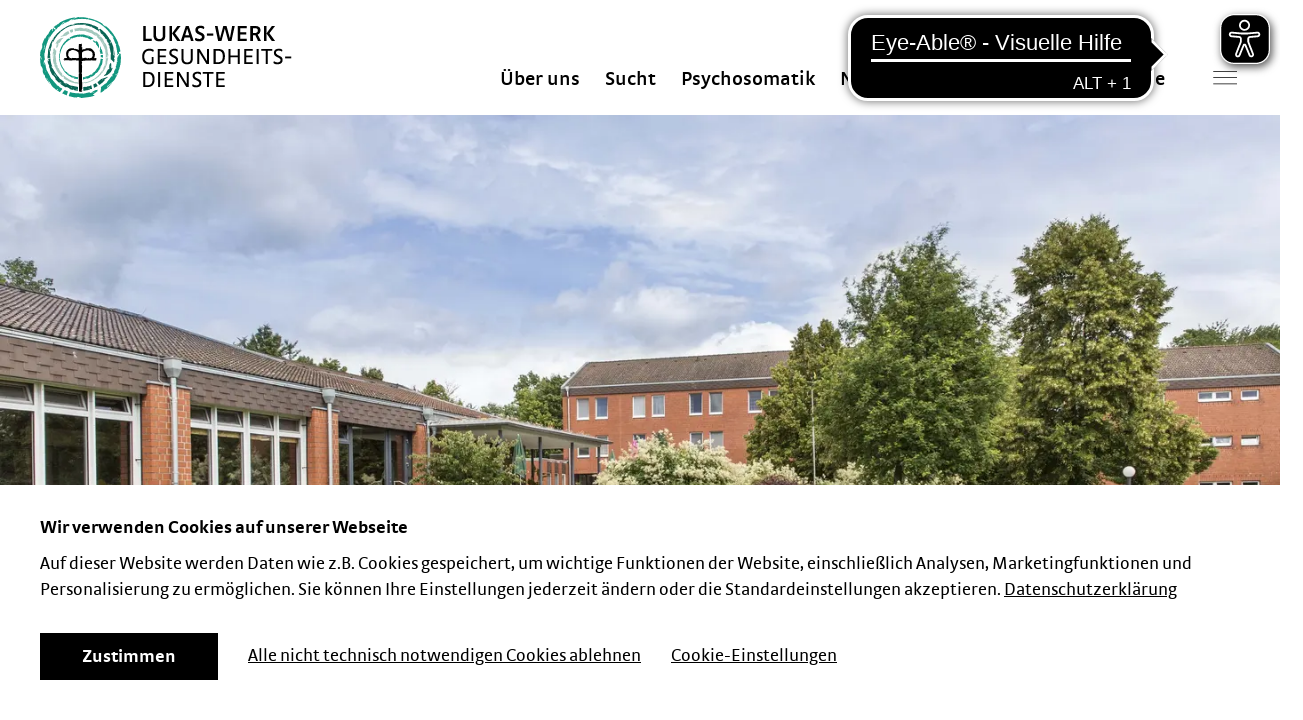

--- FILE ---
content_type: text/html; charset=utf-8
request_url: https://www.lukas-werk.de/sucht/behandlung-therapie/stationaere-behandlung
body_size: 64157
content:
<!DOCTYPE html>
<html lang="de">
<head>

<meta charset="utf-8">
<!-- 
	This website is powered by TYPO3 - inspiring people to share!
	TYPO3 is a free open source Content Management Framework initially created by Kasper Skaarhoj and licensed under GNU/GPL.
	TYPO3 is copyright 1998-2026 of Kasper Skaarhoj. Extensions are copyright of their respective owners.
	Information and contribution at https://typo3.org/
-->



<title>Fachklinik Erlengrund Rehabilitationszentrum für suchtkranke Menschen</title>
<meta http-equiv="x-ua-compatible" content="IE=edge">
<meta name="generator" content="TYPO3 CMS">
<meta name="description" content="Der „Erlengrund” ist eine Fachklinik für die Durchführung von stationären medizinischen Rehabilitationsbehandlungen für suchtkranke Menschen. ">
<meta name="viewport" content="width=device-width, initial-scale=1.0">
<meta name="robots" content="index,follow">
<meta property="og:description" content="Der „Erlengrund” ist eine Fachklinik für die Durchführung von stationären medizinischen Rehabilitationsbehandlungen für suchtkranke Menschen">
<meta property="og:image" content="https://www.lukas-werk.de/fileadmin/_processed_/f/1/csm_140626-lukas-sz-54_ddc82cac69.jpg">
<meta property="og:image:url" content="https://www.lukas-werk.de/fileadmin/_processed_/f/1/csm_140626-lukas-sz-54_ddc82cac69.jpg">
<meta property="og:image:width" content="2000">
<meta property="og:image:height" content="1048">
<meta property="og:image:alt" content="Panorama Bild der Fachklinik Erlengrund. Roter Klinkerbau und eine Parkanlage mit großen Bäumen ">
<meta property="og:site_name" content="Lukaswerk">
<meta name="twitter:card" content="summary">
<meta name="twitter:description" content="Der „Erlengrund” ist eine Fachklinik für die Durchführung von stationären medizinischen Rehabilitationsbehandlungen für suchtkranke Menschen">
<meta name="twitter:image" content="https://www.lukas-werk.de/fileadmin/_processed_/f/1/csm_140626-lukas-sz-54_ddc82cac69.jpg">
<meta name="twitter:image:alt" content="Panorama Bild der Fachklinik Erlengrund. Roter Klinkerbau und eine Parkanlage mit großen Bäumen ">


<link rel="stylesheet" href="/typo3temp/assets/css/86e7a39297c22327af4ccbbcc9e7a23c.css?1758267972" media="all">
<link rel="stylesheet" href="/_assets/c0a18ed1b625a7cf7c6837a9945a404a/assets/styles/app.css?1762966839" media="all">
<link rel="stylesheet" href="/_assets/c0a18ed1b625a7cf7c6837a9945a404a/Css/custom.css?1727699331" media="all">
<link rel="stylesheet" href="/typo3temp/assets/css/1acfa89a8ee9d1ee4a287f4ad6d3ae82.css?1758267990" media="all">







            <link rel="apple-touch-icon" href="/typo3conf/ext/esn/Resources/Public/assets/images/favicon/apple-touch-icon.png" sizes="180x180">
            <link rel="icon" href="/typo3conf/ext/esn/Resources/Public/assets/images/favicon/favicon-32x32.png" type="image/png" sizes="32x32">
            <link rel="icon" href="/typo3conf/ext/esn/Resources/Public/assets/images/favicon/favicon-16x16.png" type="image/png" sizes="16x16">
            <link rel="manifest" href="/typo3conf/ext/esn/Resources/Public/assets/images/favicon/site.webmanifest" crossorigin="use-credentials">
            <link rel="mask-icon" href="/typo3conf/ext/esn/Resources/Public/assets/images/favicon/safari-pinned-tab.svg" color="#2b5797">
            <link rel="shortcut icon" href="/favicon.ico">
            <link rel="preload" href="/typo3conf/ext/esn/Resources/Public/assets/fonts/stradaot-webfont.woff" as="font" type="font/woff" crossorigin>
            <link rel="preload" href="/typo3conf/ext/esn/Resources/Public/assets/fonts/stradaot-semibd-webfont.woff" as="font" type="font/woff" crossorigin>
            <link rel="preload" href="/typo3conf/ext/esn/Resources/Public/assets/fonts/stradaot-bold-webfont.woff" as="font" type="font/woff" crossorigin>
            <script type="text/javascript">
                window.rsConf = {general: {usePost: true}};
            </script>

            <!-- Matomo -->
                <script type="text/javascript">
                var matomoEnableStr = 'ESN_PRIVACY_MA_ENABLED_V1';
                if (document.cookie.indexOf(matomoEnableStr + '=true') > -1) {
                    var _paq = (window._paq = window._paq || []);
                    _paq.push(['trackPageView']);
                    _paq.push(['enableLinkTracking']);
                    (function () {
                    var u = '//tracking.neuerkerode.de/';
                    _paq.push(['setTrackerUrl', u + 'matomo.php']);
                    _paq.push(['setSiteId', '1']);
                    var d = document,
                        g = d.createElement('script'),
                        s = d.getElementsByTagName('script')[0];
                    g.type = 'text/javascript';
                    g.async = true;
                    g.src = u + 'matomo.js';
                    s.parentNode.insertBefore(g, s);
                    })();
                }
                </script>
            <!-- End Matomo Code -->
       <!-- OP 15098 EyeAble -->
       <script async src="https://cdn.eye-able.com/configs/www.lukas-werk.de.js"></script>
       <script async src="https://cdn.eye-able.com/public/js/eyeAble.js"></script>
       <!-- OP 15098 -->
<link rel="canonical" href="https://www.lukas-werk.de/sucht/behandlung-therapie/stationaere-behandlung"/>

<!-- This site is optimized with the Yoast SEO for TYPO3 plugin - https://yoast.com/typo3-extensions-seo/ -->
<script type="application/ld+json">[{"@context":"https:\/\/www.schema.org","@type":"BreadcrumbList","itemListElement":[{"@type":"ListItem","position":1,"item":{"@id":"https:\/\/www.lukas-werk.de\/","name":"Lukaswerk"}},{"@type":"ListItem","position":2,"item":{"@id":"https:\/\/www.lukas-werk.de\/sucht","name":"Sucht"}},{"@type":"ListItem","position":3,"item":{"@id":"https:\/\/www.lukas-werk.de\/sucht\/behandlung-therapie","name":"Behandlung & Therapie"}},{"@type":"ListItem","position":4,"item":{"@id":"https:\/\/www.lukas-werk.de\/sucht\/behandlung-therapie\/stationaere-behandlung","name":"Station\u00e4re Behandlung"}}]}]</script>
</head>
<body class=" reha easylanguage " id="1710 Stationäre Behandlung" >


<svg width="0" height="0" class="hidden" aria-hidden="true" style="display: none;">
    <symbol xmlns="http://www.w3.org/2000/svg" viewBox="0 0 50.18 40.05" id="logo--claim">
        <path d="M30.96 13c0-5.74-8.21-4.74-8.21-7.82 0-1.11.76-1.94 2.77-1.94a7.73 7.73 0 014.22 1.3 3.05 3.05 0 00.83-2C30.57.6 27.83.02 25.63.02c-4.64-.02-6.91 2.24-6.91 5.45 0 6.19 8.21 5 8.21 8.07 0 1.22-1 2-3 2a8.45 8.45 0 01-4.64-1.44 3 3 0 00-.79 2.05c0 2.23 3.28 2.73 5.4 2.73 4.5-.02 7.06-2.1 7.06-5.88zm13.5-13c-3 0-4.64 1.15-5.33 3.06h-.21a7.59 7.59 0 00-.69-2.63h-2.88v18h3.89V5.18a6.49 6.49 0 014.1-1.47c2.06 0 3 1.08 3 3.42v11.3h3.84V5.94c0-4.25-2.23-5.94-5.72-5.94zM8.64 18.86c3.24 0 6.16-.9 6.16-2.84a3.42 3.42 0 00-.69-2 8.86 8.86 0 01-4.82 1.33c-3.2 0-5-1.58-5.26-5.58h10.91a12.44 12.44 0 00.24-2.21c0-4.3-2.29-7.56-7-7.56C2.95 0 0 3.92 0 9.54c0 6.19 2.95 9.32 8.64 9.32zM8.07 3.13c2 0 3.23 1.33 3.23 4H4.1c.51-2.7 2.08-4 3.97-4zm15.41 33.4a1.27 1.27 0 00-1.44-1.27h-1.43v4.7h.48v-1.91h.45a3.2 3.2 0 00.54 0l.94 2h.57l-1-2.07a1.32 1.32 0 00.89-1.45zm-1.7 1.07h-.69v-1.92h.89a.88.88 0 011 .89c-.01.79-.63 1.03-1.2 1.03zm6.06-2.36h-.65l-1.81 2.32 1.82 2.4h.67l-1.9-2.44 1.87-2.28zm-2.95 0h.48v4.72h-.48zM5.38 39.25l-2.46-4.01h-.59v4.72h.48v-3.97l2.44 3.97h.62v-4.72h-.49v4.01zm2.21.71h2.49v-.44H8.07v-1.77h1.88v-.44H8.07v-1.63h2.01v-.44H7.59v4.72zm6.87-1.6a1.09 1.09 0 01-1.21 1.23 1.14 1.14 0 01-1.21-1.26v-3.07h-.49v3.1a1.52 1.52 0 001.63 1.69 1.53 1.53 0 001.7-1.69v-3.1h-.46zm2.15 1.6h2.49v-.44h-2v-1.77h1.87v-.44H17.1v-1.63h2v-.44h-2.49v4.72zm27.01-4.7h-1.37v4.7h1.18c1.36 0 2.21-.72 2.21-2.44 0-1.49-.58-2.26-2.02-2.26zm-.14 4.29h-.74v-3.87h.8c1.16 0 1.61.63 1.61 1.91s-.6 1.94-1.67 1.94zm-7.63-3.02a1.27 1.27 0 00-1.44-1.27h-1.43v4.7h.48v-1.91h.45a3.2 3.2 0 00.54 0l.94 2h.57l-1-2.07a1.32 1.32 0 00.89-1.45zm-1.67 1.07h-.69v-1.92h.89a.88.88 0 011 .89c-.04.79-.66 1.03-1.2 1.03zm4.83-2.44c-1.53 0-2.11 1.11-2.11 2.53s.51 2.36 2 2.36 2-1 2-2.54c-.01-1.25-.49-2.35-1.89-2.35zm-.15 4.45c-.9 0-1.47-.63-1.47-2s.54-2 1.57-2 1.43.71 1.43 2-.53 2-1.53 2zm8.15.35h2.49v-.44h-2.01v-1.77h1.88v-.44h-1.88v-1.63h2.01v-.44h-2.49v4.72zm-18.03 0h2.49v-.44h-2v-1.77h1.87v-.44h-1.87v-1.63h2v-.44h-2.49v4.72zM9.76 28.66h.79v4.72h-.79zm-.86 0H5.35v.7h1.38v4.01h.79v-4.01H8.9v-.7zm5.81.7v-.7h-2.73v4.71h.8v-1.99h1.8v-.69h-1.8v-1.33h1.93zm-9.79 2.67c0-1.48-2.07-1.25-2.07-2.16 0-.32.2-.57.77-.57a1.82 1.82 0 011 .32.7.7 0 00.21-.47c0-.42-.6-.58-1.19-.58-1.07 0-1.62.55-1.62 1.36 0 1.53 2.05 1.31 2.05 2.17 0 .38-.3.61-.82.61a2 2 0 01-1.14-.35.67.67 0 00-.2.47c0 .51.74.63 1.31.63 1.04 0 1.7-.53 1.7-1.43zm22.87.2l-2.18-3.57h-.92v4.71h.75v-3.54l2.15 3.54h.95v-4.71h-.75v3.57zm-4.49-.59v-3h-.78v3a1 1 0 01-1.07 1.08 1 1 0 01-1.05-1.12v-3h-.79v3a1.6 1.6 0 001.81 1.81 1.65 1.65 0 001.88-1.77zm-5.89 1.73v-4.01h1.38v-.7h-3.56v.7h1.38v4.01h.8zm15.95-2.19h-.78v1.44a1.63 1.63 0 01-.67.11c-.88 0-1.44-.52-1.44-1.68s.59-1.74 1.49-1.74a1.87 1.87 0 011.19.38.66.66 0 00.25-.49c0-.43-.76-.63-1.41-.63a2.22 2.22 0 00-2.36 2.48c0 1.7.82 2.41 2.24 2.41a3.73 3.73 0 001.49-.3zm-6.19-5.1h-2v-1.36h1.87v-.69h-1.87v-1.26h2v-.7h-2.79v4.71h2.79v-.7zm12.58.04c-.85 0-1.42-.51-1.42-1.67s.57-1.73 1.43-1.73a1.7 1.7 0 011.11.38.65.65 0 00.25-.48c0-.44-.73-.64-1.35-.64a2.19 2.19 0 00-2.28 2.5c0 1.69.83 2.39 2.19 2.39.69 0 1.49-.24 1.49-.69a.59.59 0 00-.25-.47 1.79 1.79 0 01-1.17.41zm-21.49.66v-4.71h-.75v3.58l-2.17-3.58h-.92v4.71h.75v-3.54l2.15 3.54h.94zm29.02 0h2.8v-.7h-2v-1.36h1.87v-.69h-1.87v-1.26h2v-.7h-2.8v4.71zm-18.89-4.71v4.71h2.72v-.71h-1.93v-4h-.79zm3.47 0h.79v4.72h-.79zm-25.38 0h-.9l1.61 4.71h.91l1.6-4.71h-.88l-1.16 3.86-1.18-3.86zm28.2 1.19c0-.33.2-.57.77-.57a1.82 1.82 0 011 .31.7.7 0 00.21-.46c0-.43-.6-.59-1.19-.59-1.07 0-1.62.55-1.62 1.36 0 1.54 2.05 1.31 2.05 2.17 0 .38-.3.61-.81.61a2.12 2.12 0 01-1.15-.34.65.65 0 00-.2.47c0 .5.74.62 1.31.62 1 0 1.71-.53 1.71-1.43-.01-1.45-2.08-1.22-2.08-2.15zm-12.99-.54a1.81 1.81 0 011.18.38.65.65 0 00.25-.48c0-.44-.75-.64-1.41-.64a2.23 2.23 0 00-2.35 2.49c0 1.7.81 2.4 2.24 2.4a3.93 3.93 0 001.49-.29v-2h-.78v1.43a1.65 1.65 0 01-.68.11c-.87 0-1.44-.52-1.44-1.68s.6-1.72 1.5-1.72zm23.37 1.3h-2.12v-1.95h-.79v4.71h.79V24.7h2.12v2.08h.79v-4.71h-.79v1.95zm-32.28 2.77h.89l-1.6-4.72h-.89l-1.6 4.72h.88l.34-1.13h1.66zm-1.82-1.8l.63-2.07.64 2.07zm-5.92-2.22v-.7H2.25v4.71h2.79v-.7h-2v-1.36h1.87v-.69H3.04v-1.26h2z" fill="#161819"></path>
    </symbol>
    <symbol xmlns="http://www.w3.org/2000/svg" viewBox="0 0 162.3 40.1" id="logo--claim-extended">
        <path d="M141.1 13c0-5.7-8.2-4.7-8.2-7.8 0-1.1.8-1.9 2.8-1.9 1.5 0 3 .5 4.2 1.3.5-.5.8-1.3.8-2 0-1.9-2.7-2.5-4.9-2.5-4.6 0-6.9 2.2-6.9 5.5 0 6.2 8.2 5 8.2 8.1 0 1.2-1 2-3 2-1.7 0-3.3-.5-4.6-1.4-.5.6-.8 1.3-.8 2 0 2.2 3.3 2.7 5.4 2.7 4.5-.1 7-2.2 7-6zm13.5-13c-3 0-4.6 1.1-5.3 3.1h-.2c-.1-.9-.3-1.8-.7-2.6h-2.9v18h3.9V5.2c1.2-.9 2.6-1.5 4.1-1.5 2.1 0 3 1.1 3 3.4v11.3h3.8V5.9c.1-4.2-2.2-5.9-5.7-5.9zm-35.8 18.9c3.2 0 6.2-.9 6.2-2.8 0-.7-.3-1.4-.7-2-1.4.9-3.1 1.4-4.8 1.3-3.2 0-5-1.6-5.3-5.6h10.9c.1-.7.2-1.5.2-2.2 0-4.3-2.3-7.6-7-7.6-5.2 0-8.2 3.9-8.2 9.5.1 6.2 3 9.4 8.7 9.4zm-.6-15.8c2 0 3.2 1.3 3.2 4h-7.2c.6-2.7 2.2-4 4-4zm15.5 33.4c0-.7-.6-1.3-1.3-1.3h-1.6V40h.5v-2h1l.9 2h.6l-1-2.1c.6-.1 1-.7.9-1.4zm-1.7 1.1h-.7v-1.9h.9c.5-.1.9.3 1 .8v.1c0 .8-.7 1-1.2 1zm6-2.4h-.6l-1.8 2.4 1.8 2.4h.7l-2-2.5zm-2.9 0v4.7h.5v-4.7zm-19.5 4.1l-2.5-4.1h-.6V40h.5v-4l2.4 4h.7v-4.8h-.5zm2.2.7h2.5v-.5h-2.1v-1.7h1.9v-.5h-1.9v-1.6h2.1v-.5h-2.5zm6.8-1.6c.1.6-.3 1.1-.9 1.2h-.3c-.6 0-1.2-.4-1.2-1.1v-3.3h-.5v3.1c-.1.8.5 1.6 1.3 1.7h.3c.8.1 1.6-.5 1.7-1.3v-3.5h-.5l.1 3.2zm2.2 1.6h2.5v-.5h-2v-1.7h1.8v-.5h-1.8v-1.6h2v-.5h-2.5zm27-4.7h-1.3V40h1.2c1.4 0 2.2-.7 2.2-2.4-.1-1.6-.7-2.3-2.1-2.3zm-.1 4.2h-.7v-3.9h.8c1.2 0 1.6.6 1.6 1.9 0 1.3-.7 2-1.7 2zm-7.7-3c0-.7-.6-1.3-1.3-1.3h-1.6V40h.5v-2h1l.9 2h.6l-1-2.1c.6-.1 1-.7.9-1.4zm-1.6 1.1h-.7v-1.9h.9c.5-.1.9.3 1 .8v.1c-.1.6-.6 1-1.2 1zm4.8-2.4c-1.5 0-2.1 1.1-2.1 2.5s.5 2.4 2 2.4 2-1 2-2.5c0-1.3-.5-2.4-1.9-2.4zm-.2 4.4c-.9 0-1.5-.6-1.5-2s.5-2 1.6-2 1.4.7 1.4 2-.5 2-1.5 2zm8.2.4h2.5v-.5h-2v-1.7h1.9v-.5h-1.9v-1.6h2v-.5h-2.5zm-18 0h2.4v-.5h-2v-1.7h1.9v-.5h-1.9v-1.6h2v-.5h-2.4zm-19.3-11.3h.8v4.7h-.8zm-.8 0h-3.6v.7h1.4v4h.8v-4h1.4zm5.8.7v-.7h-2.7v4.7h.8v-2h1.8v-.7H123v-1.3zm-9.8 2.6c0-1.5-2.1-1.2-2.1-2.2 0-.3.2-.6.8-.6.4 0 .7.1 1 .3.1-.1.2-.3.2-.5 0-.4-.6-.6-1.2-.6-1.1 0-1.6.5-1.6 1.4 0 1.5 2 1.3 2 2.2 0 .4-.3.6-.8.6-.4 0-.8-.1-1.1-.4-.1.1-.2.3-.2.5 0 .5.7.6 1.3.6 1.1.1 1.7-.4 1.7-1.3zm22.9.2l-2.2-3.5h-.9v4.7h.7v-3.6l2.2 3.6h.9v-4.7h-.7zm-6.4 1.2c.9.1 1.7-.5 1.9-1.4v-3.4h-.8v3c0 .6-.4 1-.9 1.1h-.1c-.6 0-1-.4-1.1-.9v-3.2h-.8v3c-.1.9.5 1.7 1.3 1.8h.5zm-4.8 0h.8v-4h1.4v-.7h-3.6v.7h1.4zm16.7-2.2h-.8v1.4c-.2.1-.4.1-.7.1-.9 0-1.4-.5-1.4-1.7s.6-1.7 1.5-1.7c.4 0 .8.1 1.2.4.2-.1.2-.3.2-.5 0-.4-.8-.6-1.4-.6-1.2-.1-2.3.8-2.4 2.1v.4c0 1.7.8 2.4 2.2 2.4.5 0 1-.1 1.5-.3l.1-2zm-6.1-5.1h-2v-1.4h1.8V24h-1.8v-1.2h2v-.7h-2.8v4.7h2.8zm12.5-3.4c.4 0 .8.1 1.1.4.2-.1.2-.3.2-.5 0-.4-.7-.6-1.4-.6-1.2-.1-2.2.9-2.3 2.1v.4c0 1.7.8 2.4 2.2 2.4.7 0 1.5-.2 1.5-.7 0-.2-.1-.4-.2-.5-.2.3-.6.4-1.1.4-.9 0-1.4-.5-1.4-1.7s.6-1.7 1.4-1.7zm-21.5 4.1v-4.7h-.7v3.6l-2.2-3.6h-.9v4.7h.7v-3.6l2.2 3.6zm29.1 0h2.8v-.7h-2v-1.4h1.8V24h-1.8v-1.2h2v-.7h-2.8zm-18.9-4.7v4.7h2.7v-.7h-1.9v-4zm3.4 0h.8v4.7h-.8zm-25.3 0h-.9l1.6 4.7h.9l1.6-4.7h-.9l-1.2 3.8zm28.2 1.2c0-.3.2-.6.8-.6.4 0 .7.1 1 .3.1-.1.2-.3.2-.5 0-.4-.6-.6-1.2-.6-1.1 0-1.6.5-1.6 1.4 0 1.5 2 1.3 2 2.2 0 .4-.3.6-.8.6-.4 0-.8-.1-1.1-.3-.1.1-.2.3-.2.5 0 .5.7.6 1.3.6 1 0 1.7-.5 1.7-1.4-.1-1.5-2.1-1.3-2.1-2.2zm-13-.6c.4 0 .8.1 1.2.4.2-.1.2-.3.2-.5 0-.4-.8-.6-1.4-.6-1.2-.1-2.3.9-2.4 2.1v.4c0 1.7.9 2.4 2.3 2.4.5 0 1-.1 1.5-.3v-2h-.8V26c-.2.1-.4.1-.7.1-.9 0-1.4-.5-1.4-1.7s.6-1.7 1.5-1.7zm23.3 1.3h-2.1v-1.9h-.8v4.7h.8v-2.1h2.1v2.1h.8v-4.7h-.8zM123 26.8h.9l-1.6-4.7h-.9l-1.6 4.7h.9l.3-1.1h1.7l.3 1.1zm-1.9-1.8l.6-2.1.6 2.1h-1.2zm-5.9-2.2v-.7h-2.8v4.7h2.8v-.7h-2v-1.4h1.9V24h-1.9v-1.2zm-58-15.6h-3.1V4.9H57V4h-2.9V1.8h3.1V.9h-4.1v7.2h4.1zm2.1-5.7c.2 0 .3-.1.4-.2.1-.1.2-.3.2-.5s-.1-.3-.2-.5c-.1-.1-.3-.2-.4-.2-.2 0-.3.1-.5.2-.1.1-.2.3-.2.5s0 .3.2.5.3.2.5.2zm-.5 1.1h1v5.5h-1zm6.2 2v3.5h.9V4.3c.1-.9-.5-1.7-1.3-1.8h-.4c-.7-.1-1.3.3-1.6.9 0-.3-.1-.5-.3-.7h-.7v5.5h.9V3.9c.4-.3.9-.5 1.4-.5.3 0 .6.1.8.3.2.2.3.6.3.9zm5.9 3.5h1V1.8H74V.9h-5.2v.9h2.1zm5.2-5.6c-.7 0-1.3.3-1.7.8-.5.6-.7 1.4-.6 2.1 0 1.9.9 2.9 2.5 2.9.3 0 .6 0 .9-.1.2 0 .5-.1.7-.3.2-.1.3-.2.3-.4-.2-.2-.2-.4-.3-.5-.4.3-1 .4-1.5.4s-.9-.1-1.2-.5c-.3-.4-.5-1-.4-1.5h3.4c0-.3.1-.5.1-.6 0-.6-.2-1.2-.5-1.6-.5-.5-1.1-.8-1.7-.7zm-1.3 2.1c.1-.4.2-.7.5-1 .2-.2.5-.3.8-.3.3 0 .6.1.8.3.2.3.3.6.3.9l-2.4.1zM80 1.5c.2 0 .3-.1.4-.2.1-.1.2-.3.2-.5s0-.3-.2-.5c-.1-.1-.3-.2-.4-.2-.2 0-.3.1-.4.2-.1.1-.2.3-.2.5s0 .3.2.5c.1.2.3.2.4.2zm-.4 1.1h.9v5.5h-.9zM82.4.3h.9v7.9h-.9zm8.7-.1h-.9v2.4c-.3-.1-.6-.1-1-.1-.8-.1-1.5.2-2 .8-.5.7-.7 1.5-.7 2.3 0 .5.1.9.2 1.4.2.8 1 1.3 1.8 1.2.7.1 1.3-.3 1.5-.9h.1c0 .3.1.5.2.8h.7l.1-7.9zm-2.2 7.1c-.4 0-.8-.1-1-.5-.2-.4-.3-.8-.3-1.3 0-.6.1-1.2.4-1.7.3-.4.7-.6 1.2-.5.3 0 .6 0 .9.2l.1 3.3c-.3.3-.8.5-1.3.5zm7.8.6c0-.1.1-.3.1-.4 0-.2-.1-.4-.2-.5-.4.3-.9.4-1.5.4-.5 0-.9-.1-1.2-.5-.3-.5-.5-1-.4-1.5h3.4c0-.4.1-.6.1-.7 0-.6-.2-1.2-.5-1.6-.4-.4-1-.7-1.5-.6-.7 0-1.3.3-1.7.8-.5.6-.7 1.4-.6 2.1 0 1.9.8 2.9 2.5 2.9.3 0 .6 0 .9-.1.2 0 .5-.1.6-.3zm-2.6-4.2c.2-.2.5-.3.8-.3.3 0 .6.1.8.3.2.3.3.6.3.9h-2.4c0-.4.2-.7.5-.9zm6.4-1.2c-.3 0-.6.1-.8.3s-.3.4-.4.7h-.1c0-.3-.1-.5-.2-.8h-.7v5.5h.9V4c.1-.2.3-.4.5-.5.2-.1.4-.2.6-.1.3 0 .6.1.9.2.2-.2.2-.4.2-.6 0-.2-.1-.3-.2-.4-.2-.1-.5-.1-.7-.1zM5.4 13.1h-.9v4.5c0 .5-.1 1-.4 1.3-.4.3-.8.5-1.3.5s-.9-.1-1.3-.5c-.3-.4-.5-.9-.5-1.3V13H0v4.7c-.1.7.2 1.4.7 2 .5.5 1.3.8 2 .7.7 0 1.4-.2 2-.6.5-.5.8-1.3.7-2v-4.7zm4.8 1.5c-.1-.1-.2-.1-.4-.1-.7-.1-1.3.3-1.6.9 0-.3-.1-.5-.3-.7h-.6v5.5h.9V16c.4-.3.9-.5 1.4-.5.3 0 .6.1.8.3.2.3.3.6.2.9v3.5h.9v-3.8c.1-.9-.5-1.7-1.3-1.8zm5 4.7c-.5 0-.7-.3-.7-.9v-3H16v-.9h-1.6v-1.1h-.3c-.3 0-.6.2-.7.5v.7h-.8v.9h.8v3.1c0 .4.1.9.4 1.2s.7.4 1.2.4c.3 0 .7 0 1-.2.2-.1.3-.3.4-.5 0-.2-.1-.4-.2-.5-.4.2-.7.3-1 .3zm4.1-4.8c-.7 0-1.3.3-1.7.8-.5.6-.7 1.4-.6 2.1 0 1.9.8 2.9 2.5 2.9.3 0 .6 0 .9-.1.2 0 .5-.1.7-.3.1-.1.2-.2.2-.4s-.1-.4-.2-.5c-.4.3-.9.4-1.5.4-.5 0-.9-.1-1.2-.5-.3-.5-.5-1-.4-1.5h3.4c0-.3.1-.5.1-.6 0-.6-.2-1.2-.5-1.6-.6-.5-1.1-.8-1.7-.7zM18 16.6c.1-.4.2-.7.5-1 .2-.2.5-.3.8-.3s.6.1.8.3c.2.3.3.6.3.9l-2.4.1zm6.9-2.1c-.3 0-.6.1-.8.3-.2.2-.3.4-.4.7h-.1c0-.3-.1-.5-.2-.8h-.7v5.5h1V16c.1-.2.2-.4.4-.5.2-.1.4-.2.6-.1.3 0 .6.1.9.2.2-.2.2-.4.2-.6 0-.2-.1-.3-.2-.4-.2-.1-.5-.1-.7-.1zm4.8.1c-.2-.1-.4-.1-.5-.1-.7-.1-1.3.3-1.6.9 0-.3-.1-.5-.3-.7h-.7v5.5h1V16c.4-.3.9-.5 1.4-.5.3 0 .6.1.8.3.2.3.3.6.2.9v3.5h1v-3.8c.1-.9-.5-1.7-1.3-1.8zm5-.1c-.7 0-1.3.3-1.7.8-.5.6-.7 1.4-.6 2.1 0 1.9.8 2.9 2.5 2.9.3 0 .6 0 .9-.1.2 0 .5-.1.7-.3.1-.1.2-.2.2-.4s-.1-.4-.2-.5c-.4.3-.9.4-1.5.4-.5 0-.9-.1-1.2-.5-.3-.5-.5-1-.4-1.5h3.4c0-.3.1-.5.1-.6 0-.6-.2-1.2-.5-1.6-.6-.5-1.2-.8-1.7-.7zm-1.3 2.1c0-.4.2-.7.5-1 .2-.2.5-.3.8-.3s.6.1.8.3c.2.3.3.6.3.9l-2.4.1zm7.2-2.1c-.7-.1-1.3.3-1.6.9.1-.4.1-.8.1-1.3v-1.9h-1v7.9h1v-4.2c.4-.3.9-.5 1.3-.5.3 0 .6.1.8.3.2.3.3.6.3.9v3.5h.9v-3.8c0-1.2-.6-1.8-1.8-1.8zm9.4 0c-.3 0-.7.1-1 .2-.3.2-.4.4-.6.7h-.1c-.3-.6-.9-1-1.6-.9-.6-.1-1.3.3-1.5.9 0-.3-.1-.5-.3-.7h-.7v5.5h.9V16c.4-.3.8-.5 1.3-.5.3 0 .6.1.8.3.2.3.2.6.2.9v3.5h1V16c.4-.3.8-.5 1.3-.5.3 0 .6.1.8.3.2.3.3.6.2.9v3.5h1v-3.8c0-.5-.1-1-.5-1.4-.3-.4-.8-.6-1.2-.5zm5.5 0c-.7 0-1.3.3-1.7.8-.5.6-.7 1.4-.6 2.1 0 1.9.9 2.9 2.5 2.9.3 0 .6 0 .9-.1.2 0 .5-.1.7-.3.2-.1.2-.2.3-.4 0-.2-.1-.4-.2-.5-.4.3-1 .4-1.5.4s-.9-.1-1.2-.5c-.3-.4-.5-1-.4-1.5h3.4c0-.3.1-.5.1-.6 0-.6-.2-1.2-.5-1.6-.7-.5-1.2-.8-1.8-.7zm-1.3 2.1c.1-.4.2-.7.5-1 .2-.2.5-.3.8-.3s.6.1.8.3c.2.3.3.6.3.9l-2.4.1zm7.6-2c-.1-.1-.3-.1-.4-.1-.7-.1-1.3.3-1.6.9 0-.3-.1-.5-.3-.7h-.7v5.5h.9V16c.4-.3.9-.5 1.4-.5.3 0 .6.1.8.3.2.3.3.6.2.9v3.5h1v-3.8c.1-.9-.5-1.7-1.3-1.8zm5.8 2.9c-.2-.1-.3-.2-.5-.3-.2-.1-.4-.2-.5-.2l-.5-.2c-.1-.1-.3-.2-.4-.3-.1-.1-.1-.2-.1-.4s.1-.4.2-.5c.2-.1.5-.2.7-.2.4 0 .9.1 1.2.4.1-.1.2-.3.2-.5s-.1-.3-.2-.4c-.2-.1-.3-.2-.5-.2s-.4-.1-.6-.1c-.5 0-1.1.1-1.5.4-.3.3-.5.7-.5 1.2 0 .2 0 .5.1.7.1.2.2.3.4.5.2.1.3.2.5.3.2.1.4.2.5.2.2.1.3.1.5.2.1.1.3.2.4.3.1.1.1.2.1.4s-.1.4-.3.5c-.2.1-.5.2-.8.2s-.5 0-.8-.1l-.6-.3c-.1.1-.2.3-.2.5 0 .1.1.3.1.4.1.1.3.2.4.2.2 0 .3.1.5.1h.6c.5 0 1.1-.1 1.5-.5.4-.3.5-.8.5-1.3 0-.2 0-.4-.1-.6-.1-.2-.2-.3-.3-.4zm3.6-3c-.6 0-1.2.1-1.6.5-.4.4-.6.9-.6 1.5 0 .4.1.8.3 1.1s.5.5.9.6c-.2 0-.4.1-.6.3-.1.2-.2.4-.2.6 0 .3.1.6.4.8-.3 0-.5.1-.7.3-.2.2-.3.5-.3.7 0 1 .8 1.5 2.3 1.5.7.1 1.3-.1 1.9-.5.4-.3.7-.8.6-1.3 0-.3-.1-.7-.4-.9-.3-.3-.6-.4-1-.4h-1.5c-.1 0-.3 0-.4-.1-.1-.1-.2-.2-.2-.3 0-.2.1-.4.2-.5h.6c.3 0 .7 0 1-.1.3-.1.5-.2.7-.4.2-.2.3-.4.4-.6.1-.2.1-.5.1-.7 0-.4-.1-.7-.3-1h.5c.3 0 .4-.2.4-.5v-.4l-1.7-.1c-.3-.1-.5-.1-.8-.1zm-.3 5.6H72c.2 0 .4 0 .5.2.1.1.2.3.2.4 0 .3-.2.5-.4.7-.3.2-.7.3-1.1.3-.9 0-1.4-.3-1.4-.9 0-.3.1-.5.3-.7h.8zm1.1-2.8c-.2.2-.6.3-.9.3-.3 0-.7-.1-.9-.3s-.3-.5-.3-.8c0-.7.6-1.2 1.3-1.2.3 0 .5.1.8.3.2.2.3.5.3.8s-.1.6-.3.9zm5.2-2.8c-.3 0-.6.1-.8.3-.2.2-.4.4-.4.7h-.1c0-.3-.1-.5-.2-.8H75v5.5h.9V16c.1-.2.3-.4.5-.5.2-.1.4-.2.6-.1.3 0 .6.1.9.2.2-.2.2-.4.2-.6 0-.2-.1-.3-.2-.4-.3-.1-.5-.1-.7-.1zm5 4.3c-.4.3-.9.5-1.3.5-.3 0-.6-.1-.8-.3-.2-.3-.3-.6-.2-.9v-3.5H79v3.8c-.1.9.5 1.7 1.3 1.8h.5c.7.1 1.3-.3 1.6-.9 0 .3.1.5.3.7h.7v-5.5h-1l-.2 4.3zm6.8-3.5c-.3-.6-.9-.9-1.5-.8-.7-.1-1.3.3-1.6.9h-.1c0-.3-.1-.5-.1-.8H85v7.7h1v-2.1c.3.1.7.1 1 .1.7 0 1.5-.3 1.9-.8.5-.7.7-1.5.6-2.3 0-.7-.1-1.3-.5-1.9zm-.9 3.5c-.3.4-.7.6-1.2.6-.3 0-.6 0-.9-.2v-3.3c.3-.3.8-.5 1.3-.5.9 0 1.3.6 1.3 1.7-.1.6-.2 1.2-.5 1.7zm5.4-4.3c-.7-.1-1.3.3-1.6.9h-.1c0-.3-.1-.5-.1-.8H91v7.7h1v-2.1c.3.1.7.1 1 .1.7.1 1.5-.3 1.9-.8.5-.7.7-1.5.7-2.3 0-.7-.1-1.3-.5-1.9-.4-.6-1-.9-1.6-.8zm.6 4.3c-.3.4-.7.6-1.2.6-.3 0-.6 0-.9-.2v-3.3c.3-.3.8-.5 1.2-.5.9 0 1.3.6 1.3 1.7 0 .6-.1 1.2-.4 1.7zm4.7-4.3c-.7 0-1.3.3-1.8.8-.4.6-.7 1.4-.6 2.1 0 1.9.8 2.9 2.5 2.9.3 0 .6 0 .9-.1.2 0 .5-.1.7-.3.2-.1.2-.2.3-.4 0-.2-.1-.4-.2-.5-.4.3-.9.4-1.5.4-.5 0-.9-.1-1.2-.5-.3-.5-.5-1-.4-1.5h3.4c0-.3.1-.5.1-.6 0-.6-.2-1.2-.5-1.6-.5-.5-1.1-.8-1.7-.7zm-1.3 2.1c0-.4.2-.7.5-1 .2-.2.5-.3.8-.3.3 0 .6.1.8.3.2.3.3.6.3.9l-2.4.1z"></path>
    </symbol>
    <symbol xmlns="http://www.w3.org/2000/svg" viewBox="0 0 29.7 26.7" id="icon-contact-fax">
        <path d="M28.3 10.9h-6V3.3A3.3 3.3 0 0019 0H8.1A1.14 1.14 0 007 1.1v9.8H1.4A1.4 1.4 0 000 12.3v7.1a1.4 1.4 0 001.4 1.4h5.3v4.6c0 .74.43 1.3 1 1.3h14.4c.56 0 1-.57 1-1.3v-4.6h5.2a1.4 1.4 0 001.4-1.4v-7.1a1.4 1.4 0 00-1.4-1.4zm-7-7.6V4h-2.8a.24.24 0 01-.1-.1V1h.6a2.3 2.3 0 012.3 2.3zM8 1.1a.24.24 0 01.1-.1h9.3v2.9A1.14 1.14 0 0018.5 5h2.8v5.9H8zm14.1 24.3c0 .17-.06.3 0 .3H7.79a.56.56 0 01-.09-.33V18.7a.62.62 0 01.07-.3h14.24a.56.56 0 01.09.33zm6.6-6a.4.4 0 01-.4.4h-5.2v-1.1c0-.73-.44-1.3-1-1.3H7.7c-.56 0-1 .57-1 1.3v1.1H1.4a.4.4 0 01-.4-.4v-7.1a.4.4 0 01.4-.4h26.9a.4.4 0 01.4.4z"></path>
        <path d="M18.3 14.1a.8.8 0 10.8.8.8.8 0 00-.8-.8z"></path>
        <circle cx="21.9" cy="15" r=".8"></circle>
        <path d="M18 21.7h-6.4c-.4 0-.5.2-.5.5s.1.5.5.5H18c.4 0 .5-.2.5-.5s0-.5-.5-.5z"></path>
    </symbol>
    <symbol xmlns="http://www.w3.org/2000/svg" viewBox="0 0 26.61 19.6" id="icon-contact-mail">
        <path d="M24.71 0H1.91A1.94 1.94 0 00.46.66 1.73 1.73 0 00.01 2v15.7a1.86 1.86 0 001.9 1.9h22.7a2.06 2.06 0 002-2V1.9a1.86 1.86 0 00-1.9-1.9zm0 1a.78.78 0 01.22 0l-11.2 8.84a1 1 0 01-1.21 0l-11-8.83A1 1 0 011.91 1zm-.1 17.6H1.91a.87.87 0 01-.9-.9V1.94l10.89 8.75a1.85 1.85 0 001.16.41 2.27 2.27 0 001.26-.41L25.59 1.8v15.75a1 1 0 01-.98 1.05z"></path>
    </symbol>
    <symbol xmlns="http://www.w3.org/2000/svg" viewBox="0 0 27.73 27.72" id="icon-contact-telephone">
        <path d="M27.6 18.56a2.69 2.69 0 00-2.36-1.34 8.24 8.24 0 01-2.47-.19l-.31-.07c-1.34-.34-2.82-.64-3.4.17a10.82 10.82 0 01-2.58 2.39c-.56-.31-2.87-2-4.47-3.27a23.83 23.83 0 01-3.4-4.5c.66-.8 2.86-3.55 2.86-4.43a7.11 7.11 0 00-.37-1.65 8.93 8.93 0 01-.43-1.95c0-1.51-.07-3-1-3.53s-3.5 0-4.64.24-2.18.39-2.36.39h-.16l-.14.06a3.06 3.06 0 00-2 1.13c-.83 1.07-.13 4.37.61 7s2.75 7.84 5.51 10.8c3 3.24 10 8 15.4 8h.17c1.67 0 2.29-.22 2.8-.6.13-.1.52-.39 2.27-5.52.41-1.15.82-2.54.47-3.13zm-1.4 2.7a50.34 50.34 0 01-1.93 5.06c-.28.21-.66.4-2.21.4h-.15c-5.33 0-12.17-4.95-14.67-7.64s-4.61-8-5.29-10.4c-1-3.55-1.12-5.63-.79-6a2.1 2.1 0 011.38-.77h.21c.47 0 2-.32 2.51-.41a13.61 13.61 0 013.95-.36c.45.26.45 2.07.45 2.67a9.1 9.1 0 00.47 2.23 7.42 7.42 0 01.33 1.35 22.45 22.45 0 01-2.82 4c-.59.89 3.26 5.26 3.71 5.67a47 47 0 004.82 3.47c1.09.44 3.67-2.74 3.7-2.77s.38-.28 2.34.22l.29.06a9.55 9.55 0 002.76.23 1.7 1.7 0 011.46.83 6.41 6.41 0 01-.52 2.16z"></path>
    </symbol>
    <symbol xmlns="http://www.w3.org/2000/svg" viewBox="0 0 23.51 19.05" id="icon-link-external">
        <path d="M20.05 18.93a1 1 0 01-.69.09 1.07 1.07 0 01-.61-.48 1 1 0 010-.75l2.27-10.73L1.68 18.19a1 1 0 11-1-1.69L20.03 5.39 9.48 1.9A1 1 0 018.91.79a1 1 0 011.14-.77l13.46 4.44-2.94 13.82a1 1 0 01-.47.64z"></path>
    </symbol>
    <symbol xmlns="http://www.w3.org/2000/svg" viewBox="0 0 26.72 21.62" id="icon-link-normal">
        <path d="M16.53 21.62a1 1 0 01-.64-.27 1 1 0 01-.29-.72 1 1 0 01.33-.67l7.36-8.15H.98a1 1 0 110-1.95h22.29l-7.4-8.28a1 1 0 01.06-1.24 1 1 0 011.37-.1h.05l9.4 10.56-9.47 10.5a1.05 1.05 0 01-.73.32z"></path>
    </symbol>
    <symbol xmlns="http://www.w3.org/2000/svg" viewBox="0 0 38.2 34" id="icon-nav-burger">
        <path d="M35,16.62H3.5a.5.5,0,0,0-.5.5.5.5,0,0,0,.5.5H35a.5.5,0,0,0,.5-.5A.5.5,0,0,0,35,16.62Z"></path>
        <path d="M3.5,9.12H35a.5.5,0,0,0,.5-.5.5.5,0,0,0-.5-.5H3.5a.5.5,0,0,0-.5.5A.5.5,0,0,0,3.5,9.12Z"></path>
        <path d="M35,25.12H3.5a.5.5,0,0,0,0,1H35a.5.5,0,0,0,0-1Z"></path>
    </symbol>
    <symbol xmlns="http://www.w3.org/2000/svg" viewbox="0 0 50 50" id="icon-nav-plus">
        <path d="M25.565 13.577a1.47 1.47 0 00-2.934-.143l-.007.15L22.68 37a1.47 1.47 0 002.934.143l.007-.15-.057-23.416z"></path>
        <path d="M12.062 23.846a1.47 1.47 0 00-.15 2.934l.15.007h24.412a1.47 1.47 0 00.15-2.933l-.15-.008H12.062z"></path>
    </symbol>
    <symbol xmlns="http://www.w3.org/2000/svg" viewBox="0 0 38.2 34" id="icon-nav-close">
        <path d="M30,27.37,19.81,17.17l9.54-9.6a.49.49,0,0,0-.7-.7L19.1,16.46,9.55,6.87a.49.49,0,1,0-.7.7l9.54,9.6L8.25,27.37a.5.5,0,0,0,0,.71.52.52,0,0,0,.35.14A.47.47,0,0,0,9,28.07L19.1,17.88,29.25,28.07a.47.47,0,0,0,.35.15.52.52,0,0,0,.35-.14A.5.5,0,0,0,30,27.37Z"></path>
    </symbol>
    <symbol xmlns="http://www.w3.org/2000/svg" viewBox="0 0 38.2 34" id="icon-nav-search">
        <path d="M31.52,28l-6.73-5.49a10.64,10.64,0,1,0-.71.71l6.8,5.56a.56.56,0,0,0,.32.11.5.5,0,0,0,.32-.89ZM7.5,15.52A9.5,9.5,0,1,1,17,25,9.51,9.51,0,0,1,7.5,15.52Z"></path>
    </symbol>
    <symbol xmlns="http://www.w3.org/2000/svg" viewBox="0 0 38.2 34" id="icon-nav-language">
        <path d="M29.9,5.32H10.1a.68.68,0,0,0-.7.7v8H7.3a.61.61,0,0,0-.6.7v13a2.14,2.14,0,0,0,2.1,2.2H28.5a2.14,2.14,0,0,0,2.1-2.2V6A.68.68,0,0,0,29.9,5.32ZM9.4,27.72a.7.7,0,1,1-1.4,0V15.42H9.4Zm19.8,0c0,.4-.3.8-.7.7H10.8a1.48,1.48,0,0,0,.1-.7v-21H29.2Z"></path>
        <path d="M14.9,11.72l10.3.1h0a.5.5,0,0,0,0-1l-10.31-.1h0a.5.5,0,0,0,0,1Z"></path>
        <path d="M14.9,15l10.3.1h0a.5.5,0,0,0,0-1L14.9,14h0a.5.5,0,0,0,0,1Z"></path>
        <path d="M14.79,18.12l10.21.1h0a.5.5,0,1,0,0-1l-10.2-.1h0a.5.5,0,0,0,0,1Z"></path>
        <path d="M14.6,21.52l10.19.1h0a.5.5,0,1,0,0-1l-10.2-.1h0a.5.5,0,1,0,0,1Z"></path>
        <path d="M25.21,23.72l-10.31-.1h0a.5.5,0,0,0,0,1l10.3.1h0a.5.5,0,0,0,0-1Z"></path>
    </symbol>
    <symbol xmlns="http://www.w3.org/2000/svg" viewBox="0 0 24.14 19.97" id="icon-nav-reader">
        <path d="M15.85,11a.5.5,0,0,0-.15.69,4.08,4.08,0,0,1,.62,3.19,4.28,4.28,0,0,1-2,2.45V5.1a1.11,1.11,0,0,0-1.73-.92L6.1,8.65A6.14,6.14,0,0,0,1.68,9.81a4.87,4.87,0,0,0-1.56,3.9,5,5,0,0,0,1.56,3.95,6.11,6.11,0,0,0,4,1.34h.4l6.41,4.73a1.14,1.14,0,0,0,.7.24,1.22,1.22,0,0,0,.53-.13,1.18,1.18,0,0,0,.65-1.06V18.5l.11,0a5.39,5.39,0,0,0,2.81-3.32,5.08,5.08,0,0,0-.75-4A.5.5,0,0,0,15.85,11ZM2.34,16.92a4.09,4.09,0,0,1-1.22-3.21,4,4,0,0,1,1.2-3.14,5.1,5.1,0,0,1,3.41-1V18A5.21,5.21,0,0,1,2.34,16.92Zm11,5.85a.16.16,0,0,1-.1.16.19.19,0,0,1-.19,0l-6.35-4.7V9.43L13.2,5a.09.09,0,0,1,.11,0,.1.1,0,0,1,.06.1Z" transform="translate(-0.13 -3.99)"></path>
        <path d="M18.62,8.45a.5.5,0,0,0-.72.7c2.66,2.74,2.64,5.79,0,9.32a.49.49,0,0,0,.4.8.47.47,0,0,0,.39-.2C21.65,15.14,21.64,11.57,18.62,8.45Z" transform="translate(-0.13 -3.99)"></path>
        <path d="M21.17,6.21a.51.51,0,0,0-.71,0,.5.5,0,0,0,0,.71c3.81,4.32,3.8,8.85,0,13.83a.51.51,0,0,0,.1.7.47.47,0,0,0,.3.1.53.53,0,0,0,.4-.19C25.29,16,25.28,10.88,21.17,6.21Z" transform="translate(-0.13 -3.99)"></path>
    </symbol>
    <symbol xmlns="http://www.w3.org/2000/svg" viewBox="0 0 20.4 29.38" id="icon-map-pin">
        <path d="M10.2 0A10.26 10.26 0 000 10.3c0 6.9 9.42 18.15 9.82 18.62l.39.46.38-.46c.4-.5 9.81-12.12 9.81-18.62A10.26 10.26 0 0010.2 0zm0 27.8C8.4 25.58 1 16.07 1 10.3a9.2 9.2 0 1118.4 0c0 5.44-7.42 15.23-9.21 17.5z"></path>
        <path d="M10.2 6.7a4.2 4.2 0 104.2 4.2 4.2 4.2 0 00-4.2-4.2zm0 7.4a3.2 3.2 0 113.2-3.2 3.21 3.21 0 01-3.2 3.2z"></path>
    </symbol>
    <symbol id="icon-gift" xmlns="http://www.w3.org/2000/svg" fill="currentColor" viewBox="0 0 16 16">
        <path d="M3 2.5a2.5 2.5 0 0 1 5 0 2.5 2.5 0 0 1 5 0v.006c0 .07 0 .27-.038.494H15a1 1 0 0 1 1 1v1a1 1 0 0 1-1 1H1a1 1 0 0 1-1-1V4a1 1 0 0 1 1-1h2.038A2.968 2.968 0 0 1 3 2.506V2.5zm1.068.5H7v-.5a1.5 1.5 0 1 0-3 0c0 .085.002.274.045.43a.522.522 0 0 0 .023.07zM9 3h2.932a.56.56 0 0 0 .023-.07c.043-.156.045-.345.045-.43a1.5 1.5 0 0 0-3 0V3zm6 4v7.5a1.5 1.5 0 0 1-1.5 1.5H9V7h6zM2.5 16A1.5 1.5 0 0 1 1 14.5V7h6v9H2.5z" />
    </symbol>
    <symbol xmlns="http://www.w3.org/2000/svg" viewBox="0 0 31 14" id="icon-services--marker">
        <polygon points="15.24 0 0 14 31 14 15.24 0" style="fill-rule:evenodd"></polygon>
    </symbol>
    <symbol xmlns="http://www.w3.org/2000/svg" viewBox="0 0 24.34 25.44" id="icon-services-ausbildung">
        <path d="M.94.94H17.7v12.03h.94V0H0v22.24h14.47v-.94H.94V.94z"></path>
        <path d="M21.28 19.12l.16-.15-.05-.05.31-.32-.66-.66-.32.32-9-8.94.47-.47-6.39-2 1.91 6.4.41-.41 9.06 9-.31.32.66.66.32-.32.05.05.19-.19 3 3.1 3.28-3.27zm-1.23-.2l-.78.78-8.93-8.93.73-.74zM7.17 8.28l3.21 1-2.25 2.22zm10.65 12.88l-9-8.89.83-.83 8.95 8.93zm.91.52l1.89-1.89 2.39 2.38-1.93 1.93z"></path>
    </symbol>
    <symbol xmlns="http://www.w3.org/2000/svg" viewBox="0 0 30.04 24.94" id="icon-services-behindertenhilfe">
        <circle cx="26.57" cy="22.77" r=".5"></circle>
        <path d="M29.57 20.5h-.34a1.54 1.54 0 00.26-.49 1.71 1.71 0 00-.09-1.24l-2.3-4.9a.51.51 0 00-.33-.26l-3.06-.65a22.28 22.28 0 00-.2-2.55 3.87 3.87 0 00-3-2.54 4 4 0 10-1.42 0 4 4 0 00-2.81 2.07.26.26 0 000 .08L9.36 4.5a.47.47 0 00-.59 0l-8.6 7a.45.45 0 00-.2.37v12.5a.47.47 0 00.5.5h17.38a6.16 6.16 0 001.22.12 6.56 6.56 0 005.72-3.5h.29a2.1 2.1 0 00-.58 1.38 2.07 2.07 0 004.14 0 2.05 2.05 0 00-.58-1.43h1.51a.47.47 0 000-.94zm-3 3.5a1.13 1.13 0 111.13-1.13A1.14 1.14 0 0126.57 24zm2-4.8a.82.82 0 010 .53 1.17 1.17 0 01-.64.62c-.58.29-1.16-.58-1.17-.58l-1.58-3.33a6.5 6.5 0 00-1.51-2.49l2.63.56zM19.77.94a3 3 0 011.91.7 4.19 4.19 0 01-.65.91 5.39 5.39 0 01-4.25 1.77 2.09 2.09 0 010-.35A3 3 0 0119.77.94zm-2.72 4.33a6.26 6.26 0 004.61-2.07 4.69 4.69 0 00.64-.82 3.014 3.014 0 11-5.29 2.89zm2.72 3.47a3 3 0 012.84 1.94c.05.2.12 1.33.17 2.49a6.41 6.41 0 00-3-1.13V9.97a.47.47 0 10-.94 0v1.13h-1.58v-.93a3 3 0 012.51-1.43zm-.8 5.35l1.51 1.61a1 1 0 01.16.57.9.9 0 01-.86.94 14.57 14.57 0 01-2.4-2.23l-.06-2.94h1.52v1.73a.48.48 0 00.13.32zm-2.53 1.09a.52.52 0 00.12.31c2.44 2.65 3 2.65 3.15 2.65a1.82 1.82 0 001.87-1.87 1.79 1.79 0 00-.43-1.22l-.58-.62a4.41 4.41 0 012.87 4 4.33 4.33 0 11-7-3.37zM.97 23.87V12.09L9.1 5.48l7.25 5.81v1.33a6.45 6.45 0 00-.79 11.25zm18.13.1a5.52 5.52 0 01-2.7-10.34v.32a5.25 5.25 0 108 4.49 5.37 5.37 0 00-4.6-5.21v-.25a5.5 5.5 0 014.86 5.46A5.6 5.6 0 0119.07 24zm6.42-4.79l.48 1a3.39 3.39 0 00.21.28h-1a6.05 6.05 0 00.28-1.25z"></path>
    </symbol>
    <symbol xmlns="http://www.w3.org/2000/svg" viewBox="0 0 29.36 24.24" id="icon-services-catering">
        <path d="M7.07 15.67c0 .1.2.2.3.2h.1a.37.37 0 00.2-.5 1.65 1.65 0 010-1.7 2.19 2.19 0 000-2.4.37.37 0 00-.5-.2c-.2.1-.3.3-.1.5a1.84 1.84 0 010 1.8 2.53 2.53 0 000 2.3zm1.5-.3c0 .1.2.2.3.2h.1a.37.37 0 00.2-.5 1.65 1.65 0 010-1.7 2.19 2.19 0 000-2.4.37.37 0 00-.5-.2c-.2.1-.3.3-.1.5a1.84 1.84 0 010 1.8 2.53 2.53 0 000 2.3z"></path>
        <path d="M26.88 5.68A12.3 12.3 0 006.46 6.84l-.23.39 17.3 10.67h-2.37a9.5 9.5 0 00-7-2.7 9.15 9.15 0 00-7 2.7H3.07a.46.46 0 00-.43.29.44.44 0 00.1.51c.12.12 3 2.94 5.53 2.94h10.7a12.52 12.52 0 006.08-2.8l2.07 1.23.25-.39a11.75 11.75 0 001.87-5 12.18 12.18 0 00-2.36-9zM14.17 16.14a9.28 9.28 0 015.5 1.66h-11a9 9 0 015.5-1.66zm4.8 4.56H8.27c-1.39 0-3-1.08-3.95-1.86h19.26a12.39 12.39 0 01-4.61 1.86zm9.33-6.08a10.31 10.31 0 01-1.48 4.2L7.51 6.91a11.38 11.38 0 0118.62-.66 11.2 11.2 0 012.17 8.37z"></path>
        <path d="M25.77 3.34a1.67 1.67 0 10-1.67-1.67 1.67 1.67 0 001.67 1.67zm0-2.4a.73.73 0 11-.73.73.73.73 0 01.73-.73zM0 24.24h28V21.9H0zm.94-1.4H27.1v.46H.94zm25.47-8.25v.24a10.46 10.46 0 01-.35 1.59l.9.3a12.34 12.34 0 00.38-1.74v-.25a12.87 12.87 0 00-1.15-7.16l-.85.4a11.92 11.92 0 011.07 6.62z"></path>
    </symbol>
    <symbol xmlns="http://www.w3.org/2000/svg" viewBox="0 0 18.74 25.74" id="icon-services-demenzorientierung">
        <path d="M9.37 11.54a5.78 5.78 0 005.77-5.77A5.7 5.7 0 009.37 0a5.77 5.77 0 000 11.54zm0-10.6a4.78 4.78 0 014.83 4.83 4.83 4.83 0 11-9.66 0A4.89 4.89 0 019.37.94zm6.73 13.7A9.21 9.21 0 0010.87 12h-3A9.35 9.35 0 000 21.27v4.47h18.74v-4.47a9.78 9.78 0 00-2.64-6.63zm1.7 10.16H.94v-3.53a8.41 8.41 0 017-8.33h2.83a8.39 8.39 0 014.63 2.36 9 9 0 012.37 6z"></path>
        <path d="M9.47 7.97a.7.7 0 10.7.7.63.63 0 00-.7-.7zm-.4-4.6c.7 0 1 .3 1 .8 0 1-1.4 1.1-1.4 2.4 0 .5.2.8.6.8a1.27 1.27 0 00.6-.1.9.9 0 01-.1-.5c.1-1.2 1.5-1.3 1.5-2.7 0-.9-.7-1.6-2-1.6-1 0-1.3.4-1.3.7a.9.9 0 00.1.5 1.69 1.69 0 011-.3z"></path>
    </symbol>
    <symbol xmlns="http://www.w3.org/2000/svg" viewBox="0 0 15.77 30.12" id="icon-services-dienstleistungen">
        <path d="M11.87.92a1.34 1.34 0 00-.7-.8 1.39 1.39 0 00-1.1 0 6.38 6.38 0 00-2.1 2.2c-1-1.7-2.2-2.6-3.2-2.2s-1.2 1.8-.8 3.8a4.62 4.62 0 00-3.1 0 2 2 0 00-.8.8 2.21 2.21 0 00.8 2.2 9.73 9.73 0 001.5 1.1c-1.7 1-2.6 2.2-2.2 3.2q.45.9 2.1.9a6.15 6.15 0 001.8-.3 6.28 6.28 0 00-.3 1.9c0 .4 0 1.7.9 2a.9.9 0 00.5.1 1.27 1.27 0 00.6-.1 5.73 5.73 0 001.7-1.5v2.4h-7v3.3h1l1 10.2h10.8l.9-10.2h1v-3.3h-6.9v-2.3a3.13 3.13 0 002.2 1.6.9.9 0 00.5-.1c1-.4 1.2-2 .7-3.9a6.15 6.15 0 001.8.3 3.73 3.73 0 001.2-.2 1.21 1.21 0 00.8-.8 2 2 0 00-.8-2.1 5.63 5.63 0 00-1.3-1.1c1.8-1 2.7-2.2 2.3-3.3s-2-1.2-4-.6c.1-.4.2-.8.3-1.3a4 4 0 00-.1-1.9m-.7 4.6a4.63 4.63 0 013.3-.4c.1.3-.7 1.3-2.7 2.1a9.29 9.29 0 00-1.3-.4 4 4 0 00.7-1.3zm-.7-4.2h.1a1.41 1.41 0 01.3 1 6.35 6.35 0 01-.5 2.3c-.5.2-1 .5-1.4.7a12.44 12.44 0 00-.4-1.6 6.37 6.37 0 011.9-2.4zm-5.4.1a.1.1 0 01.1-.1c.3 0 1.3.8 2.1 2.6a8.33 8.33 0 00-.4 1.5 5.39 5.39 0 00-1.3-.7 5.57 5.57 0 01-.5-3.3zm-3.4 4.5a1.46 1.46 0 01-.5-.8c.1-.1.1-.1.2-.1a4.92 4.92 0 013.1.5c.2.5.5 1 .7 1.4a10.26 10.26 0 00-1.4.4 8.53 8.53 0 01-2.1-1.4zm2.9 4.4a4.77 4.77 0 01-3.3.5.1.1 0 01-.1-.1c-.1-.3.7-1.3 2.6-2.1a4.71 4.71 0 001.6.4 14.8 14.8 0 00-.8 1.3zm.8 4.2h-.2a1.6 1.6 0 01-.2-1 6.35 6.35 0 01.5-2.3c.5-.2.9-.5 1.3-.7a5.82 5.82 0 00.5 1.6 5 5 0 01-1.9 2.4zm7 14.6h-9l-.9-9.2h10.7zm1.9-11.5v1.3H1.47v-1.3zm-7.9-9.1a1.77 1.77 0 112.3 1 1.73 1.73 0 01-2.3-1zm4.4 6a.1.1 0 01-.1.1c-.3.1-1.3-.7-2.1-2.7a10.26 10.26 0 00.4-1.4 5.39 5.39 0 001.3.7 5.57 5.57 0 01.5 3.3zm3.5-3.7a4.92 4.92 0 01-3.1-.5 4.73 4.73 0 00-.7-1.2 8.33 8.33 0 001.5-.4 7.56 7.56 0 012 1.2 1.46 1.46 0 01.5.8.31.31 0 00-.2.1z"></path>
    </symbol>
    <symbol xmlns="http://www.w3.org/2000/svg" viewBox="0 0 16.21 29.21" id="icon-services-geburtshilfe">
        <path d="M8.11 0A8.12 8.12 0 000 8.11v13.1a8.11 8.11 0 0016.22 0V8.11A8.12 8.12 0 008.11 0zm0 28.2a7 7 0 01-7.09-7v-6.43l5.3 3.64a.51.51 0 00.71-.13.51.51 0 00-.13-.71l-5.88-4.05V8.11a7.09 7.09 0 0114.18 0v4.77l-13 9.22a.49.49 0 00-.12.7.5.5 0 00.41.22.46.46 0 00.29-.1l12.4-8.8v7.08a7.08 7.08 0 01-7.07 7z"></path>
        <path d="M14.22 8.11a6.11 6.11 0 10-6.11 6.11 6.12 6.12 0 006.11-6.11zm-1.19-1.24a4.53 4.53 0 01-1 .13 3.85 3.85 0 01-3.91-3.89v-.09a5.09 5.09 0 014.91 3.85zm-10 1.24a5.1 5.1 0 014.08-5 4.86 4.86 0 004.91 4.9 5.21 5.21 0 001.17-.15v.24a5.09 5.09 0 01-10.18 0z"></path>
        <path d="M6.31 8.11a.6.6 0 10.6.6.65.65 0 00-.6-.6zm3.4 1.2a.6.6 0 10-.6-.6.65.65 0 00.6.6z"></path>
    </symbol>
    <symbol xmlns="http://www.w3.org/2000/svg" viewBox="0 0 19.4 20.2" id="icon-services-gesundheit">
        <path d="M16.5 2.9A9.44 9.44 0 009.6 0 9.93 9.93 0 000 10.2a9.9 9.9 0 002.9 7.1 9.22 9.22 0 006.8 2.9A10 10 0 0019.4 10a9.9 9.9 0 00-2.9-7.1zM9.7 19.2a8.71 8.71 0 01-6.2-2.6 9 9 0 01-2.6-6.4A9 9 0 019.6 1a8.54 8.54 0 016.2 2.6 9 9 0 012.6 6.4c0 5-3.9 9.2-8.7 9.2z"></path>
        <path d="M12.1 7.7V2.8H7.2v4.7H2.7v5h4.5v4.9h4.9v-4.7h4.5v-5zm3.7 4h-4.6v4.7h-3v-4.7H3.6V8.6h4.6V3.9h3v4.7h4.6z"></path>
    </symbol>
    <symbol xmlns="http://www.w3.org/2000/svg" viewBox="0 0 31.29 25.06" id="icon-services-kita">
        <path d="M23.54 6.5a3.07 3.07 0 10-3.07-3.07 3.08 3.08 0 003.07 3.07zm0-5.2a2.13 2.13 0 11-2.13 2.13 2.14 2.14 0 012.13-2.13zM7.64 7.6a3.07 3.07 0 10-3.07-3.07A3.08 3.08 0 007.64 7.6zm0-5.2a2.13 2.13 0 11-2.13 2.13A2.14 2.14 0 017.64 2.4z"></path>
        <path d="M31.24 5.06a1.49 1.49 0 00-.26-1.58 1.43 1.43 0 00-1.43-.24 1.15 1.15 0 00-.81.74v.13c-.26.87-1.08 3.52-5.1 2.74-1.89-.34-4.38-1.15-4.14-4.29.14-2.08-.69-2.49-1.2-2.55a1.47 1.47 0 00-1.53 1c-.32 1.57-.27 5.91 3.45 7.82a16.39 16.39 0 00-1.04 9.3l.09.36h1.1c.4 1.6 1.42 5.33 2.38 6a1.91 1.91 0 001.16.47 1.14 1.14 0 00.58-.15 1.57 1.57 0 00.75-1.62 7.47 7.47 0 00-.85-2.23 10.47 10.47 0 01-1.13-3l.47-.15A5.57 5.57 0 0029.34 21c1-.15 1.43-.84 1.39-1.41s-.58-1.23-1.66-1.23a4.82 4.82 0 01-2.59-1l1.92-1.31-.23-.38a13.86 13.86 0 01-1.42-6 6.07 6.07 0 004.49-4.61zm-5.09 3.82l-.34.1v.36a15.83 15.83 0 001.36 6.44l-1.76 1.2v.25c0 .94 2.25 2.07 3.67 2.07.46 0 .71.18.72.35s-.19.36-.58.41c-3.38.45-4.75-2.86-4.8-3l-.18-.42-2 .65v.34a9.43 9.43 0 001.24 3.75 6.84 6.84 0 01.76 1.89c0 .35-.05.64-.22.73s-.43 0-.74-.26c-.53-.36-1.51-3.31-2.11-5.82l-.09-.36h-1.06a16.07 16.07 0 011.15-8.73l.2-.44-.44-.19c-4.23-1.83-3.34-6.93-3.33-7a.63.63 0 01.53-.27c.16 0 .42.41.34 1.54q-.33 4.34 5 5.3c2.18.43 5 .18 6.1-3.4v-.14a.7.7 0 01.67-.1c.2.09.1.5.06.67-.51 1.69-1.17 3.16-4.2 4.08zm-12.2-6.13c-.74-.07-1.3.76-1.41.93l-.07.18a4.88 4.88 0 01-5.23 4.1c-4.5-.17-4.47-3.45-4.45-5v-.23a1.56 1.56 0 00-1.38-1.6c-.58 0-1.27.4-1.34 1.59a6.82 6.82 0 003.92 7.41c.25 3.06.75 6.1 1.25 6.83a2.87 2.87 0 010 1.84 6.79 6.79 0 01-1.9-.55l-.43-.12a1.7 1.7 0 00-1.95.89 1.4 1.4 0 00.73 1.85 7.46 7.46 0 004.6.87c1.17-.12 2.08-1.66 2.29-3.8h.3c.36.32 1.55 1.61 1 4.75-.26 1.43.47 2.24 1.26 2.39a1.43 1.43 0 00.29 0A1.58 1.58 0 0013 23.73c.54-2.7.16-4.4-2-9.1a8 8 0 01-.76-3.92c1-.59 4.63-3.1 4.82-6.76v-.19c-.31-.63-.66-.96-1.11-1.01zm-4.44 7.27l-.2.12v.23a8.84 8.84 0 00.84 4.66c2.22 4.73 2.43 6.2 2 8.51a.66.66 0 01-.76.58c-.44-.09-.65-.6-.52-1.31.75-4.26-1.41-5.72-1.5-5.77l-.12-.08H7.69v.45c-.1 2-.84 3.29-1.52 3.36a6.67 6.67 0 01-4-.74c-.53-.32-.41-.56-.37-.64a.78.78 0 01.77-.42l.44.17c1.34.49 2.12.76 2.63.51a1.16 1.16 0 00.53-.76 3.43 3.43 0 00-.15-2.42A22.75 22.75 0 014.9 9.8v-.27l-.25-.12a6 6 0 01-3.64-6.65c0-.45.13-.77.37-.73a.65.65 0 01.49.7v.2c0 1.42-.06 5.76 5.35 6a5.82 5.82 0 006.16-4.8c.17-.23.39-.42.47-.42s.12.09.21.32c-.25 3.51-4.51 5.97-4.55 5.99z"></path>
    </symbol>
    <symbol xmlns="http://www.w3.org/2000/svg" viewBox="0 0 24.87 20.61" id="icon-services-pflege">
        <path d="M24.71 12.23a.53.53 0 00-.4-.13 4.66 4.66 0 01-3-1.39A6.62 6.62 0 0015.87 9a23.51 23.51 0 01-2.49 0h-.78c-.86 0-2.3 0-2.3 1.5a1.29 1.29 0 00.35 1c.47.47 1.24.46 2.2.45h.95c.71 0 1.44 0 1.72.24.05 0 .18.16.18.57 0 .84-1.17 1.1-2.36 1.3l-.56.11-1.31.31c-.63.19-1.69.51-1.9.52s-.53-.16-3-1.81l-1-.75a13.12 13.12 0 00-2.52-1.59 2 2 0 00-2.29.19 2.15 2.15 0 00-.7 1.67 1.73 1.73 0 00.77 1.3l.87.66c6.51 4.94 8.2 5.93 8.82 5.93.89 0 8.22-2 11.37-2.83a11.42 11.42 0 012-.43c.67-.11 1-.17 1-.62V12.6a.51.51 0 00-.18-.37zm-.84 4.08h-.21a12.18 12.18 0 00-2.12.47c-4.92 1.34-10.48 2.78-11 2.79s-3.35-2-8.23-5.73l-.9-.68a.82.82 0 01-.35-.56 1.19 1.19 0 01.36-.83.94.94 0 01.56-.22 1.56 1.56 0 01.66.19 12.77 12.77 0 012.34 1.49l1.06.76c2.78 1.85 3 2 3.58 2a11.59 11.59 0 002.19-.56l1.18-.33.48-.1c1.12-.19 3.19-.54 3.19-2.3a1.77 1.77 0 00-.47-1.3 3.34 3.34 0 00-2.46-.51h-.92a3.33 3.33 0 01-1.49-.16.35.35 0 01-.06-.24c0-.37.1-.5 1.3-.5h.74a23.32 23.32 0 002.62 0 5.67 5.67 0 014.71 1.48 6.26 6.26 0 003.24 1.63z"></path>
        <path d="M2.79 5.47c.85 1 2.14 2.41 3.92 4.28a.47.47 0 00.35.15.54.54 0 00.36-.14c1.89-1.9 3.31-3.41 4.33-4.64a3.24 3.24 0 00.4-3.47A2.7 2.7 0 009.77 0a3.38 3.38 0 00-2.72 1.61C6.47.83 5.1-.62 3.21.37A3.16 3.16 0 001.73 2.5a3.27 3.27 0 00.74 2.6zm-.07-2.8a2.11 2.11 0 011-1.42 1.65 1.65 0 01.75-.21c.77 0 1.39.65 1.95 1.38.22.29.37.48.66.48s.47-.22.67-.51a2.51 2.51 0 012-1.39 1.72 1.72 0 011.5 1.1 2.24 2.24 0 01-.27 2.4c-.93 1.12-2.21 2.49-3.9 4.2-1.58-1.68-2.75-3-3.54-3.88l-.28-.31a2.26 2.26 0 01-.54-1.84z"></path>
    </symbol>
    <symbol xmlns="http://www.w3.org/2000/svg" viewBox="0 0 36.74 24.74" id="icon-services-pflegedienst">
        <path d="M36.74 19.07a4 4 0 00-4.13-4h-.88l-2.17-4.2a2.36 2.36 0 00-2.09-1.24h-7.36a2.85 2.85 0 00-2.38 1.42l-2.19 4h-.27l-.21-4.79h-1.92a1.61 1.61 0 00-1.43-.8 5.21 5.21 0 01-3.42-1.9 7.73 7.73 0 01-.51-.9 3 3 0 00.43 0 3.37 3.37 0 10-2.62-5.38 2.12 2.12 0 00-.58-.08 2.22 2.22 0 00-2.17 2.17 2.09 2.09 0 00.37 1.23 11.21 11.21 0 00-3.21 7c-.1 3.57 0 8.47 0 8.52v.46h1v2.74a2 2 0 001.91 1.42 1.91 1.91 0 00.54-.09.45.45 0 00.26.09 2 2 0 001.85-1.42v-2.78h1.5v-9.79a8.23 8.23 0 003.53 1.84l-.77 11.05a.47.47 0 00.44.5.47.47 0 00.47-.44l.76-10.89h.1a1.46 1.46 0 001.17-.34 1.73 1.73 0 00.56-1.26h.89l.18 4.05a4 4 0 00-2.67 3.75v2.53h2.77a3.18 3.18 0 006.33-.13h6.36a3.22 3.22 0 003.17 2.9 3.15 3.15 0 003.16-2.77h3.27zM8.21 5.8a2.39 2.39 0 01-1.46-.5 9.36 9.36 0 001.85-.43 9.93 9.93 0 002-1.21A2.43 2.43 0 018.21 5.8zm0-4.86a2.43 2.43 0 012.24 1.49 5.19 5.19 0 01-2.19 1.59 5.4 5.4 0 01-2.28.31 2.36 2.36 0 01-.2-1A2.43 2.43 0 018.21.94zm-3.2 1.2h.07a3.37 3.37 0 00-.24 1.23 3.31 3.31 0 00.24 1.22h-.07a1.28 1.28 0 01-1.23-1.22 1.28 1.28 0 011.23-1.23zm7.2 9.65a.48.48 0 01-.39.12l-.61-.14c-3.3-.82-4.09-2.55-4.09-2.57l-.91.18V19.6H3.84v3.49a1 1 0 01-.93.71 1 1 0 01-.93-.71V19.6h-1c0-1.3-.07-5.11 0-8a10.49 10.49 0 012.94-6.37 2 2 0 001.09.33 2.37 2.37 0 00.57-.08 3.46 3.46 0 00.91.79.42.42 0 000 .1 3.65 3.65 0 01.33.61 8.55 8.55 0 00.66 1.17 6.14 6.14 0 004.19 2.31.69.69 0 01.73.73.82.82 0 01-.19.6zm18.1 6.18a3.14 3.14 0 00-3.17 2.9h-6.36a3.22 3.22 0 00-3.17-2.9 3.15 3.15 0 00-3.16 2.77h-1.91v-1.67a3.23 3.23 0 013.27-3.2h16.8a3.71 3.71 0 01.67.06 3.36 3.36 0 012.54 2.48 3.21 3.21 0 01.06.63v1.67h-2.41a3.23 3.23 0 00-3.16-2.74zM24.7 10.5h2.77a1.5 1.5 0 011.33.77l2 3.77h-6.1zm-6.22 1a2 2 0 011.63-1h3.67v4.54h-7.25zm-.87 12.17a2.5 2.5 0 112.5-2.5 2.48 2.48 0 01-2.5 2.5zm12.7 0a2.5 2.5 0 112.5-2.5 2.48 2.48 0 01-2.5 2.5z"></path>
        <path d="M17.61 19.87a1.3 1.3 0 100 2.6 1.4 1.4 0 001.3-1.3 1.32 1.32 0 00-1.3-1.3zm0 1.9a.6.6 0 010-1.2.65.65 0 01.6.6.58.58 0 01-.6.6zm12.7-1.9a1.3 1.3 0 101.3 1.3 1.32 1.32 0 00-1.3-1.3zm.6 1.3a.6.6 0 11-.6-.6c.4 0 .7.3.6.6zm-4.4-4.4h-2.3a.3.3 0 000 .6h2.4c.1 0 .3-.1.2-.3a.27.27 0 00-.3-.3z"></path>
    </symbol>
    <symbol xmlns="http://www.w3.org/2000/svg" viewBox="0 0 27.17 27.27" id="icon-services-qualifizierung">
        <path d="M16.9 14.98l-1-1 2.72-2.73a5.77 5.77 0 006.75-1.14 5.82 5.82 0 001.62-5.44l-.2-.83-5 5.07-3.46-3.5 5-5.08-.83-.18a5.69 5.69 0 00-5.43 1.63 6 6 0 00-1.24 6.64l-2.78 2.77-5.27-5.33a2.91 2.91 0 00-.85-2.54L3.7 1.2.77 4.25l2 3.11.07.08a2.86 2.86 0 002.43.78l5.34 5.39-2.24 2.23-.4-.39-8 8 3.7 3.62 8-8-.4-.4 2.28-2.29.93.94v.05l-.49.48 9.37 9.37 3.36-3.37-9.32-9.24zM5.62 7.19l-.26.06a2 2 0 01-1.82-.44L1.97 4.37l1.87-1.95 2.5 1.62a2 2 0 01.47 1.86l-.06.25 5.61 5.71-1.09 1.08zM3.67 25.74l-2.33-2.33.13-.13 2.33 2.33zm.8-.8l-2.33-2.33.93-.93 2.33 2.33zm1.6-1.6l-2.33-2.33 1-1 2.33 2.33zm1.65-1.64l-2.33-2.34.93-.93 2.33 2.33zm1.6-1.61l-2.33-2.33.93-.93 2.35 2.33zm1.2-2l-1.54-1.48 8-8-.17-.31a5 5 0 01.92-5.84A4.86 4.86 0 0121.41.97l-4.4 4.44 4.86 4.87 4.4-4.45a5 5 0 01-1.49 3.65 4.79 4.79 0 01-5.93.81l-.31-.17zm3.67-2.33l1.08-1.08.93.93-1.08 1.08zm11.21 8.15l-2 2-1.13-1.05 2-2zm-1.75-1.75l-2 2-1.13-1.14 2-2zm-1.8-1.8l-2 2-1-1 2-2zm-1.7-1.7l-2 2-1-1 2-2zm-3.73.33l-1.08-1.08.5-.5-.05-.05 1.4-1.4.14-.12 1.12 1.12z"></path>
    </symbol>
    <symbol xmlns="http://www.w3.org/2000/svg" viewBox="0 0 25.14 27.94" id="icon-services-reinigung">
        <path d="M11.67 23.5H8.84v-2.4h-.6V3.9H5.5v17.2h-.7v2.4H2.27A2.17 2.17 0 000 25.67v2.27h13.94v-2.17a2.27 2.27 0 00-2.27-2.27zm-5.93-1.36H7.9v1.16H5.74zm.7-17.3h.86V21.1h-.86zM13 27H.94v-1.33a1.24 1.24 0 011.33-1.23h9.4A1.32 1.32 0 0113 25.77z"></path>
        <path d="M20.47 7.7a2.69 2.69 0 00-.4.07 3.34 3.34 0 00-3.1-2.27 3.28 3.28 0 00-3.15 2.27 2.43 2.43 0 00-.55-.07 2.71 2.71 0 00-2.62 2.2H9.2v2.74h1.73l.7 10.3h10.78l.35-5.12.68.68a.46.46 0 00.66 0 .45.45 0 000-.66l-1.26-1.26.23-3.94h1.63V9.9h-1.63a2.59 2.59 0 00-2.6-2.2zm-7.2.94a2.62 2.62 0 01.75.18l.54.18.08-.56a2.32 2.32 0 012.33-2 2.43 2.43 0 012.34 1.94l.12.5.49-.16a1.43 1.43 0 01.55-.08 1.69 1.69 0 011.67 1.26H11.61a1.75 1.75 0 011.66-1.26zM21.53 22h-9l-.64-9.36h5.71l4.29 4.3zm.43-6.31l-3.05-3.05h3.26zm1.84-4h-5.83l-.67-.66a.47.47 0 10-.66.66h-6.5v-.86H23.8zm-.43-7.85a1.77 1.77 0 10-1.77-1.77 1.77 1.77 0 001.77 1.77zm0-2.6a.83.83 0 11-.83.83.83.83 0 01.83-.83zm-4.1 3.1a2.17 2.17 0 10-2.2-2.17 2.17 2.17 0 002.2 2.17zm0-3.4a1.23 1.23 0 11-1.2 1.23 1.23 1.23 0 011.2-1.23z"></path>
        <path d="M20 5.67a1.47 1.47 0 101.47-1.47A1.47 1.47 0 0020 5.67zm1.47-.53a.53.53 0 11-.53.53.53.53 0 01.53-.53z"></path>
    </symbol>
    <symbol xmlns="http://www.w3.org/2000/svg" viewBox="0 0 32.34 24.84" id="icon-services-seniorenheim">
        <path d="M31.84 16.53l-.43-5.63h-1.64a1.64 1.64 0 00-1.65-1.4 5.23 5.23 0 01-3.52-1.9 7.73 7.73 0 01-.51-.9 3 3 0 00.43 0 3.37 3.37 0 10-2.62-5.46 2.12 2.12 0 00-.63-.07 2.22 2.22 0 00-2.17 2.2 2.11 2.11 0 00.37 1.17 11.74 11.74 0 00-3.05 5.43L9.36 4.4a.47.47 0 00-.59 0l-8.6 7a.45.45 0 00-.17.36v12.51a.47.47 0 00.47.47h19.4a2 2 0 001.9-1.42v-2.78h1.7v-9.79a8.22 8.22 0 003.54 1.84l-.78 11.65a.47.47 0 00.44.5.47.47 0 00.47-.44l.48-7.26h3.31l.47 7.36a.47.47 0 00.47.44.47.47 0 00.44-.5zM24.47 5.8A2.38 2.38 0 0123 5.29a8.4 8.4 0 001.86-.39 9.93 9.93 0 002-1.21 2.43 2.43 0 01-2.39 2.11zm0-4.86a2.43 2.43 0 012.24 1.49 5.19 5.19 0 01-2.18 1.55 5.4 5.4 0 01-2.28.31 2.36 2.36 0 01-.2-1A2.43 2.43 0 0124.47.94zm-3.2 1.23h.07a3.37 3.37 0 00-.24 1.23 3.31 3.31 0 00.24 1.22h-.07a1.28 1.28 0 01-1.23-1.25 1.28 1.28 0 011.23-1.2zM.94 11.99l8.13-6.62 7.17 5.66a4.55 4.55 0 000 .53c-.1 3.57 0 8.47 0 8.52v.46h1v2.78a2.39 2.39 0 00.24.48H.94zm22.47-2.82l-.91.18V19.6H20v3.49a1 1 0 01-1.86 0V19.6h-1c0-1.3-.07-5.11 0-8a10.46 10.46 0 013-6.4 2.15 2.15 0 001.16.36 2.37 2.37 0 00.57-.08 3.46 3.46 0 00.91.79.3.3 0 000 .1 3.65 3.65 0 01.33.61 8.55 8.55 0 00.66 1.19 6.05 6.05 0 004.29 2.31.69.69 0 01.71.69.82.82 0 01-.25.62.49.49 0 01-.39.12c-3.83-.74-4.72-2.74-4.72-2.74zm4.5 3.62H28a1.42 1.42 0 001.16-.34 1.59 1.59 0 00.45-.66h.92l.33 4.26h-3.17z"></path>
    </symbol>
    <symbol xmlns="http://www.w3.org/2000/svg" viewBox="0 0 26.74 26.74" id="icon-services-suchthilfe">
        <path d="M13.37 0a13.37 13.37 0 1013.37 13.37A13.39 13.39 0 0013.37 0zM.97 13.37a12.41 12.41 0 0120.92-9l-5 5a5.38 5.38 0 00-1.92-1.66V5.78h.25a.45.45 0 00.45-.45v-1a.45.45 0 00-.45-.45h-3.25a.45.45 0 00-.45.45v1a.45.45 0 00.45.45h.25v1.93c-.61.32-2.34 1.36-2.34 3v1.79l-3.75-1.76-1.37 3 5.1 2.33v.17l-5.59 5.57a12.37 12.37 0 01-3.3-8.44zm9.62 3.51l.32-.32 5.76 2.65v2.8h-6.11zm1.38-2.7l-1.47 1.47-4.9-2.24.83-1.81zm4.59 4.27l-5.19-2.38 1.47-1.46 4.5 2.11zm-3.19-4.32l3.31-3.29v4.84zm-.91-.43l-1.86-.87v-2.12c0-1.49 2.11-2.45 2.13-2.46a.35.35 0 00.21-.32v-2.4a.45.45 0 00-.49-.46h-.25v-.53h2.77v.53h-.25a.45.45 0 00-.45.45v2.4a.35.35 0 00.21.32 4.84 4.84 0 011.88 1.54zm.95 12.1a12.37 12.37 0 01-8.44-3.33l4.93-4.89v4.78a.34.34 0 00.35.34h6.72a.35.35 0 00.35-.34v-4.14l.86-1.8-.86-.41v-5.3a2.08 2.08 0 00-.07-.5l5.25-5.22a12.41 12.41 0 01-9.13 20.81z"></path>
        <path d="M19.07 16.89l-1.36 2.94 3.84 1.79 1.42-2.94zm2.17 3.88l-2.68-1.25.83-1.78 2.68 1.25zM4.27 13.59a.33.33 0 00.29-.18l1.2-2.5a.322.322 0 00-.58-.28l-1.21 2.5a.32.32 0 00.15.43.35.35 0 00.15.03zm.54-3.52a.32.32 0 00-.43.15l-1.2 2.5a.32.32 0 00.15.43.35.35 0 00.14 0 .33.33 0 00.29-.18l1.21-2.46a.32.32 0 00-.16-.44zm-.91-.39a.31.31 0 00-.42.16l-1.1 2.5a.32.32 0 00.29.45.31.31 0 00.3-.19l1.09-2.53a.31.31 0 00-.16-.39zm2.43-1.32a.35.35 0 00.14 0 .32.32 0 00.29-.18l.8-1.7a.32.32 0 00-.15-.43.33.33 0 00-.43.15l-.8 1.7a.32.32 0 00.15.46zm-1.26.53a.33.33 0 00.29-.18l1.2-2.5a.327.327 0 00-.59-.28l-1.2 2.5a.32.32 0 00.15.43.35.35 0 00.15.03zm2.61-1.56a.32.32 0 00.15.43.35.35 0 00.14 0 .33.33 0 00.29-.18l1.2-2.51a.32.32 0 00-.15-.43.33.33 0 00-.43.15zm-.11-1.34a.31.31 0 00.29-.19l1.11-2.5a.31.31 0 00-.16-.42.32.32 0 00-.42.16l-1.1 2.5a.32.32 0 00.29.45z"></path>
    </symbol>
    <symbol id="icon-services-vorsorge" xmlns="http://www.w3.org/2000/svg" viewBox="0 0 56.67 56.68">
        <path d="M28.33,55.68c15.1,0,27.34-12.24,27.34-27.34,0-13.89-10.36-25.36-23.77-27.11-1.17-.15-2.36-.23-3.56-.23C13.24,1,1,13.24,1,28.34s12.24,27.34,27.34,27.34h-.01Z" style="fill:none; stroke:currentColor; stroke-miterlimit:10; stroke-width:2px;" />
        <path d="M33.55,17.42c0-2.88-2.34-5.21-5.21-5.21s-5.21,2.33-5.21,5.21" style="fill:none; stroke:currentColor; stroke-linecap:round; stroke-width:1.5px;" />
        <polygon points="20.43 21.76 20.43 27.96 36.24 27.96 36.24 21.76 20.43 21.76 20.43 21.76" style="fill:none; stroke:currentColor; stroke-width:1.5px;" />
        <line x1="28.34" y1="11.72" x2="28.34" y2="10.14" style="fill:none; stroke:currentColor; stroke-linecap:round; stroke-width:1.5px;" />
        <path d="M28.34,19.68c1.25,0,2.26-1.01,2.26-2.26s-1.01-2.26-2.26-2.26-2.26,1.01-2.26,2.26,1.01,2.26,2.26,2.26h0Z" style="fill:currentColor;" />
        <path d="M28.34,19.68c1.25,0,2.26-1.01,2.26-2.26s-1.01-2.26-2.26-2.26-2.26,1.01-2.26,2.26,1.01,2.26,2.26,2.26h0ZM25.36,21.92v5.89M30.7,21.92v5.89" style="fill:none; stroke:currentColor; stroke-width:1.5px;" />
        <path d="M20.17,14.72l-13.41-3.02M50.09,21.58l-14.13-3.08" style="fill:none; stroke:currentColor; stroke-linecap:round; stroke-width:1.5px;" />
        <path d="M20.14,18.24l-14.09,3.4M50.08,11.59l-14.09,3.4" style="fill:none; stroke:currentColor; stroke-linecap:round; stroke-width:1.5px;" />
        <path d="M33.8,21.9l-.19-3.93h-3.05M22.58,27.88l-1.07,21.78M26.18,17.97h-3.11l-.19,3.8M35.16,49.66l-1.05-21.56" style="fill:none; stroke:currentColor; stroke-width:1.5px;" />
        <path d="M43.38,50.12c-2.6,0-4.7-1.87-4.95-4.25h-.13c-.24,2.38-2.35,4.25-4.95,4.25s-4.7-1.87-4.95-4.25h-.14c-.24,2.38-2.35,4.25-4.95,4.25s-4.7-1.87-4.95-4.25h-.14c-.24,2.38-2.35,4.25-4.95,4.25" style="fill:none; stroke:currentColor; stroke-linecap:round; stroke-linejoin:round; stroke-width:1.5px;" />
    </symbol>
    <symbol xmlns="http://www.w3.org/2000/svg" viewBox="0 0 33.89 33.24" id="icon-services-wohnen">
        <path d="M29.4 18.4l.12-2.71v-.08a.38.38 0 000-.1 4.65 4.65 0 00-3.36-2.39 4.67 4.67 0 10-1.51 0 4.67 4.67 0 00-1.86.74h-1.97a.47.47 0 100 .94h.87a4.84 4.84 0 00-.71 1.26 4.67 4.67 0 00-.15 1.1h-4.85a2.28 2.28 0 00.31-1.13 2.16 2.16 0 00-.38-1.23h3.61a.47.47 0 100-.94h-6.35c-4.52.41-6.28-2.23-6.35-2.34a.472.472 0 00-.8.5c.08.13 2 3 6.73 2.75v2.6a10.12 10.12 0 01-8.74-3.77.49.49 0 00-.66-.12.47.47 0 00-.12.65 11 11 0 009 4.21 13.35 13.35 0 001.59-.07h.2a2.31 2.31 0 001-.24.58.58 0 00.19 0h5.56v.95l-3.55.82a.47.47 0 00-.31.26l-2.79 5.78a2 2 0 00-.14 1.43 1.91 1.91 0 00.42.71h-.58a.47.47 0 000 .94h2a2.44 2.44 0 00-.63 1.63 2.47 2.47 0 004.94 0 2.63 2.63 0 00-.14-.8 7.66 7.66 0 109.45-11.37zm-15.63-1.13h-.08v-2.53h.33a1.24 1.24 0 011.33 1.23 1.31 1.31 0 01-1.33 1.3zm12.62.64h2.13l-.11 3.54a19.74 19.74 0 01-2.94 2.72 1.22 1.22 0 01-1.23-1.23 1.07 1.07 0 01.27-.78l1.8-1.9a.46.46 0 00.13-.32zm-2.6 3.6a1.92 1.92 0 00-.54 1.43 2.14 2.14 0 002.17 2.17c.53 0 1.79-1.06 3.74-3.15a.43.43 0 00.13-.3V21a5.33 5.33 0 11-4.23-.86zm4.73-5.71V17h-2.13v-1.53a.47.47 0 00-.94 0v2.28a7.62 7.62 0 00-3.75 1.42 19 19 0 01.16-2.83 3.66 3.66 0 013.46-2.4 3.7 3.7 0 013.2 1.86zm.51-7.33a3.39 3.39 0 01-.07.64 6.43 6.43 0 01-5.19-2.13 8.25 8.25 0 01-.86-1.35 3.69 3.69 0 012.39-.89 3.73 3.73 0 013.75 3.73zm-7.46 0a3.74 3.74 0 01.66-2.11 7.64 7.64 0 00.82 1.22 7.45 7.45 0 005.6 2.49 3.72 3.72 0 01-7.08-1.6zm-6.63 17.8l2.7-5.59 3.11-.72a7.62 7.62 0 00-1.84 3.05.43.43 0 00-.22.24l-1.57 3.78s-.69 1.12-1.49.72a1.38 1.38 0 01-.75-.74 1.07 1.07 0 01.06-.74zm3 1.18l.63-1.48a7.57 7.57 0 00.44 2h-1.49a3.13 3.13 0 00.43-.52zm-.33 4.65a1.53 1.53 0 111.53-1.53 1.54 1.54 0 01-1.52 1.53zm8.6 0a6.73 6.73 0 01-.77-13.41v.46a6.29 6.29 0 103.9.8v-.51a6.72 6.72 0 01-3.12 12.66zM6.42 9.34a4.67 4.67 0 004.67-4.67v-.13h1.93a.47.47 0 000-.94h-2.06a4.66 4.66 0 00-9.12.21.48.48 0 00-.09.26.58.58 0 000 .19v.41a4.67 4.67 0 004.67 4.67zm3.73-4.67a3.73 3.73 0 01-7.46 0v-.13h7.44s.02.09.02.13zM6.42.94A3.72 3.72 0 019.97 3.6h-7.1A3.72 3.72 0 016.42.94z"></path>
        <path d="M17.62 29.97a.6.6 0 10.6.6.65.65 0 00-.6-.6zM8.57 18.66a.29.29 0 000-.09.47.47 0 00-.47-.47H.98c0-2.53-.05-5.22 0-5.47a3.67 3.67 0 013.44-2.36 3.73 3.73 0 013.29 1.95.47.47 0 00.81-.47 4.66 4.66 0 00-4.1-2.48 4.6 4.6 0 00-4.36 3.11c-.1.51 0 4.87 0 6.2a.44.44 0 00.26.4 4.85 4.85 0 002 2.15v10a2.07 2.07 0 003.56 1.44 2 2 0 001.78-2V20.45a4.4 4.4 0 00.95-1.27.45.45 0 00-.04-.52zM3.29 31.17v-10.2a.46.46 0 00-.25-.48 4.17 4.17 0 01-1.63-1.41h6.22a3.63 3.63 0 01-1.6 1.4.31.31 0 00-.11.08.47.47 0 00-.4.41v10.2a1.13 1.13 0 01-.21.63.45.45 0 00-.16.2 1.08 1.08 0 01-.76.3 1.11 1.11 0 01-1.1-1.13zm3.46-.6a1.15 1.15 0 01-.23.7v-10l.26-.15z"></path>
    </symbol>
    <symbol xmlns="http://www.w3.org/2000/svg" viewBox="0 0 25.3 25.2" id="icon-social-facebook">
        <path d="M12.6 0a12.7 12.7 0 00-2.1 25.2v-9.92h-3v-3.5h3v-2.6c0-3 1.8-4.7 4.5-4.7 1.3 0 2.4.1 2.7.1v3.2h-1.9c-1.5 0-1.7.7-1.7 1.7v2.3h3.5l-.4 3.5h-3v9.9a12.65 12.65 0 00-1.6-25.2z"></path>
    </symbol>
    <symbol xmlns="http://www.w3.org/2000/svg" viewBox="0 0 24.9 25" id="icon-social-instagram">
        <path d="M18.7.1a9.25 9.25 0 012.8.5 6.7 6.7 0 011.8 1.1 3.67 3.67 0 011.1 1.8 6.86 6.86 0 01.5 2.8v12.4a9.25 9.25 0 01-.5 2.8 6.7 6.7 0 01-1.1 1.8 3.67 3.67 0 01-1.8 1.1 6.86 6.86 0 01-2.8.5c-1.4.1-2 .1-5.1.1h-2.2c-3.1 0-3.6 0-5.1-.1a9.25 9.25 0 01-2.8-.5 6.7 6.7 0 01-1.8-1.1 3.67 3.67 0 01-1.1-1.8 6.86 6.86 0 01-.5-2.8C0 17.3 0 16.8 0 14v-2.9c0-2.7 0-3.3.1-4.7a9.25 9.25 0 01.5-2.8 6.7 6.7 0 011.1-1.8A3.67 3.67 0 013.5.7 6.86 6.86 0 016.3.2m6.2 4.9a7.4 7.4 0 107.4 7.4 7.38 7.38 0 00-7.4-7.4zm0 2.1a5.3 5.3 0 11-5.3 5.3 5.34 5.34 0 015.3-5.3zm8-4.9A1.75 1.75 0 0018.8 4a1.7 1.7 0 103.4 0 1.75 1.75 0 00-1.7-1.7z"></path>
    </symbol>
    <symbol xmlns="http://www.w3.org/2000/svg" viewBox="0 0 35 24.9" id="icon-social-youtube">
        <path d="M17.6 0h.6c1.2 0 4 0 6.9.1h1c1.3 0 2.6.1 3.7.2a5 5 0 013.4 1.5 7.24 7.24 0 011.4 3.5 48.65 48.65 0 01.4 5.8v3.3a37.27 37.27 0 01-.4 5.2s-.3 2.5-1.4 3.5a5 5 0 01-3.5 1.5c-1.3.1-2.8.2-4.2.2H25c-3.4.1-6.6.1-7.4.1h-.2c-.4 0-3.1 0-5.9-.1H11c-2.2-.1-4.3-.1-5.5-.2a5.83 5.83 0 01-3.9-1.5 8.52 8.52 0 01-1.4-3.5S0 17.1 0 14.4v-3.5a45.39 45.39 0 01.4-5.6s.3-2.5 1.4-3.5A4.68 4.68 0 015.2.35c1.2-.1 2.4-.1 3.7-.2h.5c3.1-.1 6.1-.1 7.4-.1h.8zm-3 7.3v10.3l8.8-5.1-4.8-2.8z"></path>
    </symbol>
    <symbol xmlns="http://www.w3.org/2000/svg" viewBox="0 0 26 30" id="icon-social-xing">
        <path d="M4.97851 20.357H0.652513C0.392513 20.357 0.197514 20.239 0.0885143 20.064C-0.0264857 19.879 -0.0324857 19.639 0.0885143 19.405L4.68551 11.344C4.68951 11.333 4.68951 11.33 4.68551 11.319L1.76051 6.288C1.63751 6.05 1.62051 5.814 1.73451 5.629C1.84251 5.45 2.06251 5.357 2.32251 5.357H6.65051C7.31351 5.357 7.63951 5.783 7.85351 6.166C7.85351 6.166 10.8115 11.291 10.8285 11.32C10.6535 11.628 6.15851 19.526 6.15851 19.526C5.93851 19.923 5.62551 20.357 4.97851 20.357ZM25.6215 0.944L16.0425 17.881C16.0375 17.893 16.0375 17.901 16.0425 17.909L22.1415 29.056C22.2615 29.296 22.2665 29.538 22.1515 29.723C22.0395 29.901 21.8395 30 21.5765 30H17.2555C16.5945 30 16.2615 29.561 16.0475 29.174C16.0475 29.174 9.91451 17.926 9.89851 17.897C10.2045 17.355 19.5245 0.825 19.5245 0.825C19.7565 0.409 20.0395 0 20.6835 0H25.0565C25.3155 0 25.5215 0.0969999 25.6305 0.278C25.7445 0.462 25.7405 0.703 25.6215 0.944Z" />
    </symbol>
    <symbol xmlns="http://www.w3.org/2000/svg" viewBox='0 0 63.18 63.85' id="icon-social-linkedin">
        <ellipse cx="7.75" cy="7.73" rx="7.75" ry="7.73" />
        <path d="M1.3 20.73h13.25v43.08H1.3zM22.66 20.73h12.41v5.94s5.51-6.78 11.36-6.59 11.43.26 15.52 8.68a22.23 22.23 0 0 1 1.23 7.63v27.46h-13V37.69s-1.11-6.07-6.56-6.07-7.8 4.37-7.8 6.14v26.08H22.53l.13-43.11Z" />
    </symbol>
    <symbol xmlns="http://www.w3.org/2000/svg" viewBox="0 0 24.34 25.44" id="icon-teaser-ausbildung">
        <path d="M.94.94H17.7v12.03h.94V0H0v22.24h14.47v-.94H.94V.94z"></path>
        <path d="M21.28 19.12l.16-.15-.05-.05.31-.32-.66-.66-.32.32-9-8.94.49-.46-6.41-2 1.87 6.27.38-.35 9.13 9-.31.32.66.66.32-.32.05.05.19-.19 3 3.1 3.28-3.27zm-1.23-.2l-.78.78-8.93-8.93.73-.74zM7.17 8.28l3.19 1-2.26 2.09zm10.65 12.88l-9-8.89.83-.83 8.95 8.93zm.91.52l1.89-1.89 2.39 2.38-1.93 1.93z"></path>
    </symbol>
    <symbol xmlns="http://www.w3.org/2000/svg" viewBox="0 0 19.4 20.2" id="icon-teaser-gesundheit">
        <path d="M16.5 2.9C14.7 1 12.2 0 9.6 0 4.1.2-.2 4.7 0 10.2c0 2.7 1 5.2 2.9 7.1 1.8 1.9 4.2 2.9 6.8 2.9 5.5-.2 9.8-4.7 9.7-10.2 0-2.7-1-5.2-2.9-7.1zM9.7 19.2c-2.3 0-4.6-.9-6.2-2.6-1.7-1.7-2.6-4-2.6-6.4-.1-4.9 3.8-9 8.7-9.2 2.3 0 4.6.9 6.2 2.6 1.7 1.7 2.6 4 2.6 6.4 0 5-3.9 9.2-8.7 9.2z"></path>
        <path d="M12.1 7.7V2.8H7.2v4.7H2.7v5h4.5v4.9h4.9v-4.7h4.5v-5h-4.5zm3.7 4h-4.6v4.7h-3v-4.7H3.6V8.6h4.6V3.9h3v4.7h4.6v3.1z"></path>
    </symbol>
    <symbol xmlns="http://www.w3.org/2000/svg" viewBox="0 0 33.9 33.2" id="icon-teaser-wohnen">
        <path d="M29.4 18.4l.1-2.7v-.2c-.7-1.3-1.9-2.2-3.4-2.4 2.5-.4 4.3-2.8 3.9-5.4s-2.8-4.3-5.4-3.9c-2.5.4-4.3 2.8-3.9 5.4.3 2 1.9 3.5 3.9 3.9-.7.1-1.3.4-1.9.7h-2c-.3 0-.5.2-.5.5s.2.5.5.5h.9c-.3.4-.5.8-.7 1.3-.1.4-.1.7-.1 1.1H16c.2-.3.3-.7.3-1.1 0-.4-.1-.9-.4-1.2h3.6c.3 0 .5-.2.5-.5s-.2-.5-.5-.5h-6.4c-4.5.4-6.3-2.2-6.3-2.3-.1-.2-.4-.3-.7-.2-.2.1-.2.4-.1.6.1.1 2 3 6.7 2.8v2.6c-3.4.3-6.6-1.1-8.7-3.8-.2-.2-.4-.3-.7-.1-.2.1-.3.4-.1.6 2.2 2.8 5.5 4.3 9 4.2.5 0 1.1 0 1.6-.1h.2c.3 0 .7-.1 1-.2h5.8v1l-3.5.8c-.1 0-.3.1-.3.3l-2.8 5.8c-.2.4-.3 1-.1 1.4.1.3.2.5.4.7h-.6c-.3 0-.5.2-.5.5s.2.5.5.5h2c-.4.4-.6 1-.6 1.6 0 1.4 1.1 2.5 2.5 2.5s2.5-1.1 2.5-2.5c0-.3-.1-.5-.1-.8 2.4 3.5 7.2 4.3 10.7 1.9 3.5-2.4 4.3-7.2 1.9-10.7-1.1-1.2-2.1-2.1-3.4-2.6zm-15.6-1.1l-.1-2.5h.3c.7 0 1.3.5 1.3 1.1v.1c0 .7-.6 1.3-1.3 1.3h-.2zm12.6.6h2.1l-.1 3.5c-.9 1-1.9 1.9-2.9 2.7-.7 0-1.2-.5-1.2-1.2 0-.3.1-.6.3-.8l1.8-1.9c.1-.1.1-.2.1-.3l-.1-2zm-2.6 3.6c-.4.4-.6.9-.5 1.4 0 1.2.9 2.2 2.1 2.2h.1c.5 0 1.8-1.1 3.7-3.1.1-.1.1-.2.1-.3V21c2.4 1.7 3 5 1.3 7.4s-5 3-7.4 1.3c-2.4-1.7-3-5-1.3-7.4.8-1.1 1.9-1.8 3.2-2.1l-1.3 1.3zm4.7-5.7V17h-2.1v-1.5c0-.3-.2-.5-.5-.5s-.5.2-.5.5v2.3c-1.4.1-2.6.6-3.8 1.4 0-.9 0-1.9.2-2.8.5-1.4 1.9-2.4 3.5-2.4 1.3-.1 2.6.7 3.2 1.8zm.5-7.3c0 .2 0 .4-.1.6-2 .1-3.9-.7-5.2-2.1-.3-.4-.6-.9-.9-1.3.7-.6 1.5-.9 2.4-.9 2.2-.1 3.8 1.6 3.8 3.7 0 0 .1 0 0 0zm-7.4 0c0-.8.2-1.5.7-2.1.2.4.5.8.8 1.2 1.4 1.6 3.5 2.5 5.6 2.5-.9 1.9-3.1 2.6-5 1.8-1.3-.7-2.1-2-2.1-3.4zm-6.7 17.8l2.7-5.6 3.1-.7c-.8.9-1.5 1.9-1.8 3-.1 0-.2.1-.2.2L17.1 27s-.7 1.1-1.5.7c-.3-.1-.6-.4-.8-.7 0-.2 0-.5.1-.7zm3 1.2l.6-1.5c.1.7.2 1.4.4 2h-1.5c.3-.2.4-.4.5-.5zm-.3 4.6c-.8 0-1.5-.7-1.5-1.5s.7-1.5 1.5-1.5 1.5.7 1.5 1.5-.6 1.5-1.5 1.5zm8.6 0c-3.7 0-6.7-3.1-6.7-6.8 0-3.4 2.6-6.2 5.9-6.6v.5c-3.4.4-5.9 3.5-5.5 7s3.5 5.9 7 5.5 5.9-3.5 5.5-7c-.2-2-1.4-3.7-3.1-4.7v-.5c3.3 1.7 4.5 5.8 2.8 9.1-1.1 2.1-3.4 3.5-5.9 3.5zM6.4 9.3c2.6 0 4.7-2.1 4.7-4.7v-.1H13c.3 0 .5-.2.5-.5s-.2-.5-.5-.5h-2C10.4 1 7.9-.6 5.4 0 3.6.5 2.2 2 1.8 3.8c0 .1 0 .2-.1.3v.6c0 2.5 2.1 4.6 4.7 4.6zm3.8-4.6c0 2.1-1.7 3.7-3.7 3.7S2.7 6.7 2.7 4.7v-.1h7.4c0-.1.1 0 .1.1zM6.4.9C8.1.9 9.5 2 10 3.6H2.9C3.3 2 4.8.9 6.4.9z"></path>
        <path d="M17.6 30c-.3 0-.6.3-.6.6s.3.6.6.6.6-.3.6-.6c0-.4-.3-.6-.6-.6zm-9-11.3c0-.1 0-.1 0 0 0-.3-.2-.6-.5-.6H1v-5.5c.5-1.4 1.9-2.4 3.4-2.4 1.4 0 2.6.7 3.3 1.9.1.2.4.3.7.1.2-.1.3-.4.2-.6-.8-1.5-2.4-2.5-4.1-2.5-2 0-3.7 1.2-4.4 3.1-.1.5 0 4.9 0 6.2 0 .2.1.3.3.4.4.9 1.1 1.7 2 2.1v10c0 1.1.9 2.1 2.1 2.1.6 0 1.1-.2 1.5-.6 1-.1 1.8-1 1.8-2v-9.9c.4-.4.7-.8 1-1.3-.1-.2-.1-.4-.2-.5zM3.3 31.2V21c0-.2-.1-.4-.2-.5-.7-.3-1.2-.8-1.6-1.4h6.2c-.4.6-.9 1.1-1.6 1.4 0 0-.1 0-.1.1-.2 0-.4.2-.4.4v10.2c0 .2-.1.4-.2.6-.1 0-.1.1-.2.2-.2.2-.5.3-.8.3-.6 0-1.1-.5-1.1-1.1zm3.5-.6c0 .3-.1.5-.2.7v-10l.3-.1-.1 9.4z"></path>
    </symbol>
    <symbol xmlns="http://www.w3.org/2000/svg" viewBox="0 0 32.3 24.8" id="icon-teaser-altenpflege">
        <path d="M31.8 16.5l-.4-5.6h-1.6c-.1-.8-.8-1.4-1.6-1.4-1.4-.1-2.6-.8-3.5-1.9-.2-.3-.4-.6-.5-.9h.4c1.9 0 3.4-1.5 3.4-3.3C28 1.5 26.5 0 24.7 0c-1 0-2 .5-2.7 1.3-.2-.1-.4-.1-.6-.1-1.2 0-2.2 1-2.2 2.2 0 .4.1.8.4 1.2C18 6 16.9 7.9 16.4 10l-7-5.6c-.2-.1-.4-.1-.6 0l-8.6 7c-.1.1-.2.2-.2.4v12.5c0 .3.2.5.5.5h19.4c.9 0 1.6-.6 1.9-1.4v-2.8h1.7v-9.8c1 .9 2.2 1.5 3.5 1.8l-.8 11.7c0 .3.2.5.4.5s.5-.2.5-.4l.5-7.3h3.3l.5 7.4c0 .2.2.4.5.4s.5-.2.4-.5l-.5-7.9zM24.5 5.8c-.5 0-1.1-.2-1.5-.5.6-.1 1.3-.2 1.9-.4.7-.3 1.4-.7 2-1.2-.2 1.2-1.2 2.1-2.4 2.1zm0-4.9c1 0 1.9.6 2.2 1.5-.6.7-1.3 1.2-2.2 1.6-.7.3-1.5.4-2.3.3-.1-.3-.2-.7-.2-1C22.1 2 23.2.9 24.5.9zm-3.2 1.3c-.1.4-.2.8-.2 1.2 0 .4.1.8.2 1.2h-.1c-.7 0-1.2-.6-1.2-1.2.1-.7.6-1.2 1.3-1.2zM.9 12L9 5.4l7.2 5.7v.5c-.1 3.6 0 8.5 0 8.5v.5h1v2.7c.1.2.1.3.2.5H.9V12zm22.5-2.8l-.9.2v10.3H20v3.5c-.2.5-.8.8-1.3.6-.3-.1-.5-.3-.6-.6v-3.5h-1c0-1.3-.1-5.1 0-8 .2-2.4 1.3-4.7 3-6.4.3.2.7.4 1.2.4.2 0 .4 0 .6-.1.3.3.6.6.9.8v.1c.1.1.2.3.3.5.2.4.4.8.7 1.2 1 1.3 2.6 2.2 4.3 2.3.4 0 .7.3.7.7 0 .2-.1.5-.2.6-.1.1-.2.1-.4.1-3.9-.7-4.8-2.7-4.8-2.7zm4.5 3.6c.5.1.9-.1 1.2-.3.2-.2.4-.4.5-.7h.9l.3 4.3h-3.2l.3-3.3z"></path>
    </symbol>
    <symbol xmlns="http://www.w3.org/2000/svg" viewBox="0 0 27.2 27.3" id="icon-teaser-arbeit">
        <path d="M16.9 15l-1-1 2.7-2.7c2.3 1.1 5 .7 6.8-1.1 1.4-1.4 2.1-3.5 1.6-5.4l-.2-.8-5 5.1-3.5-3.5 5-5.1-.8-.2c-2-.5-4 .2-5.4 1.6-1.7 1.7-2.2 4.4-1.2 6.6L13 11.2 7.8 5.9c.1-1-.2-1.9-.9-2.6L3.7 1.2l-2.9 3 2 3.1.1.1c.6.6 1.5.9 2.4.8l5.3 5.4-2.2 2.2-.4-.3-8 8 3.7 3.6 8-8-.4-.4 2.3-2.3.9.9-.5.6 9.4 9.4 3.4-3.4-9.3-9.2-.6.3zM5.6 7.2l-.2.1c-.7.1-1.4-.1-1.9-.5L2 4.4l1.9-2L6.3 4c.5.5.7 1.2.5 1.9l-.1.3 5.6 5.7-1.1 1.1-5.6-5.8zM3.7 25.7l-2.3-2.3.1-.1 2.3 2.3-.1.1zm.8-.8l-2.3-2.3.9-.9L5.4 24l-.9.9zm1.6-1.6L3.7 21l1-1L7 22.3l-.9 1zm1.6-1.6l-2.3-2.3.9-.9 2.3 2.3-.9.9zm1.6-1.6L7 17.8l.9-.9 2.3 2.3-.9.9zm1.2-2L9 16.6l8-8-.2-.3c-1-1.9-.6-4.3.9-5.8 1-1 2.3-1.5 3.7-1.5L17 5.4l4.9 4.9 4.4-4.4c0 1.4-.5 2.7-1.5 3.7-1.5 1.6-4 2-5.9.8l-.3-.2-8.1 7.9zm3.7-2.3l1.1-1.1.9.9-1.1 1.1-.9-.9zm11.2 8.1l-2 2-1.1-1 2-2 1.1 1zm-1.8-1.7l-2 2-1.1-1.2 2-2 1.1 1.2zm-1.7-1.8l-2 2-1-1 2-2 1 1zm-1.8-1.7l-2 2-1-1 2-2 1 1zm-3.7.3l-1.1-1.1.5-.5 1.4-1.4.1-.1 1.1 1.1-2 2z"></path>
    </symbol>
    <symbol xmlns="http://www.w3.org/2000/svg" viewBox="0 0 26.7 26.7" id="icon-teaser-reha">
        <path d="M13.4 0C6 0 0 6 0 13.4s6 13.4 13.4 13.4 13.4-6 13.4-13.4C26.7 6 20.7 0 13.4 0zM1 13.4C1 6.5 6.6 1 13.4 1c3.2 0 6.2 1.2 8.5 3.4l-5 5c-.5-.7-1.2-1.3-1.9-1.7V5.8h.2c.2 0 .5-.2.5-.4v-1c0-.2-.2-.5-.5-.5H12c-.2 0-.4.2-.4.5v1c0 .2.2.4.4.4h.2v1.9c-.6.3-2.3 1.4-2.3 3v1.8l-3.7-1.8-1.4 3L9.9 16v.2l-5.6 5.6C2.1 19.5 1 16.5 1 13.4zm9.6 3.5l.3-.3 5.8 2.6V22h-6.1v-5.1zm1.4-2.7l-1.5 1.5-4.9-2.2.8-1.8 5.6 2.5zm4.6 4.3l-5.2-2.4 1.5-1.5 4.5 2.1-.8 1.8zm-3.2-4.4l3.3-3.3v4.8l-3.3-1.5zm-.9-.4l-1.9-.9v-2.1c0-1.5 2.1-2.4 2.1-2.5.1-.1.2-.2.2-.3V5.5c0-.2-.2-.5-.4-.5h-.3v-.5H15V5h-.2c-.2 0-.5.2-.5.4v2.4c0 .1.1.3.2.3.7.3 1.4.9 1.9 1.5l-3.9 4.1zm.9 12.1c-3.1 0-6.1-1.2-8.4-3.3l4.9-4.9v4.8c0 .2.2.3.3.3H17c.2 0 .3-.2.4-.3v-4.1l.9-1.8-1-.5v-5.3c0-.2 0-.3-.1-.5L22.5 5c4.6 5 4.3 12.9-.7 17.5-2.3 2.1-5.3 3.3-8.4 3.3z"></path>
        <path d="M19.1 16.9l-1.4 2.9 3.8 1.8 1.4-2.9-3.8-1.8zm2.1 3.9l-2.7-1.2.8-1.8L22 19l-.8 1.8zM4.3 13.6c.1 0 .2-.1.3-.2l1.2-2.5c.1-.2 0-.4-.1-.4-.2-.1-.4 0-.4.2L4 13.1c-.1.2 0 .4.1.4.1.1.1.1.2.1zm.5-3.5c-.2-.1-.4 0-.4.1l-1.2 2.5c-.1.2 0 .4.1.4h.1c.1 0 .2-.1.3-.2L5 10.5c.1-.1 0-.3-.2-.4zm-.9-.4c-.2-.1-.3 0-.4.1l-1.1 2.5c-.1.2 0 .4.2.4h.1c.1 0 .2-.1.3-.2L4.1 10c0-.1-.1-.3-.2-.3zm2.4-1.3h.1c.1 0 .2-.1.3-.2l.8-1.7c.1-.2 0-.4-.1-.4-.2-.1-.3-.1-.4.1l-.8 1.7c-.1.2-.1.3.1.5 0-.1 0 0 0 0zm-1.2.5c.1 0 .2-.1.3-.2l1.2-2.5c.1-.2 0-.4-.2-.4-.2-.1-.4 0-.4.1L4.8 8.4c-.1.2 0 .4.1.4.1.1.1.1.2.1zm2.6-1.6c-.1.2 0 .4.1.4h.1c.1 0 .2-.1.3-.2L9.4 5c.1-.2 0-.4-.1-.4-.2 0-.3 0-.4.2L7.7 7.3zM7.6 6c.1 0 .2-.1.3-.2L9 3.3c0-.2 0-.3-.2-.4-.2-.1-.3 0-.4.1L7.3 5.5c-.1.2 0 .4.2.5h.1z"></path>
    </symbol>
    <symbol id="icon-teaser-vorsorge" xmlns="http://www.w3.org/2000/svg" viewBox="0 0 56.67 56.68">
        <path d="M28.33,55.68c15.1,0,27.34-12.24,27.34-27.34,0-13.89-10.36-25.36-23.77-27.11-1.17-.15-2.36-.23-3.56-.23C13.24,1,1,13.24,1,28.34s12.24,27.34,27.34,27.34h-.01Z" style="fill:none; stroke:#11977e; stroke-miterlimit:10; stroke-width:2px;" />
        <path d="M33.55,17.42c0-2.88-2.34-5.21-5.21-5.21s-5.21,2.33-5.21,5.21" style="fill:none; stroke:#11977e; stroke-linecap:round; stroke-width:1.5px;" />
        <polygon points="20.43 21.76 20.43 27.96 36.24 27.96 36.24 21.76 20.43 21.76 20.43 21.76" style="fill:none; stroke:#11977e; stroke-width:1.5px;" />
        <line x1="28.34" y1="11.72" x2="28.34" y2="10.14" style="fill:none; stroke:#11977e; stroke-linecap:round; stroke-width:1.5px;" />
        <path d="M28.34,19.68c1.25,0,2.26-1.01,2.26-2.26s-1.01-2.26-2.26-2.26-2.26,1.01-2.26,2.26,1.01,2.26,2.26,2.26h0Z" style="fill:#11977e;" />
        <path d="M28.34,19.68c1.25,0,2.26-1.01,2.26-2.26s-1.01-2.26-2.26-2.26-2.26,1.01-2.26,2.26,1.01,2.26,2.26,2.26h0ZM25.36,21.92v5.89M30.7,21.92v5.89" style="fill:none; stroke:#11977e; stroke-width:1.5px;" />
        <path d="M20.17,14.72l-13.41-3.02M50.09,21.58l-14.13-3.08" style="fill:none; stroke:#11977e; stroke-linecap:round; stroke-width:1.5px;" />
        <path d="M20.14,18.24l-14.09,3.4M50.08,11.59l-14.09,3.4" style="fill:none; stroke:#11977e; stroke-linecap:round; stroke-width:1.5px;" />
        <path d="M33.8,21.9l-.19-3.93h-3.05M22.58,27.88l-1.07,21.78M26.18,17.97h-3.11l-.19,3.8M35.16,49.66l-1.05-21.56" style="fill:none; stroke:#11977e; stroke-width:1.5px;" />
        <path d="M43.38,50.12c-2.6,0-4.7-1.87-4.95-4.25h-.13c-.24,2.38-2.35,4.25-4.95,4.25s-4.7-1.87-4.95-4.25h-.14c-.24,2.38-2.35,4.25-4.95,4.25s-4.7-1.87-4.95-4.25h-.14c-.24,2.38-2.35,4.25-4.95,4.25" style="fill:none; stroke:#11977e; stroke-linecap:round; stroke-linejoin:round; stroke-width:1.5px;" />
    </symbol>
    <symbol xmlns="http://www.w3.org/2000/svg" viewBox="0 0 65 60" id="icon-pageflow-archive">
        <path d="M14.4 1.8H3.6A2.8 2.8 0 00.8 4.6v50.8a2.8 2.8 0 002.8 2.8h10.8a2.8 2.8 0 002.8-2.8V4.6a2.8 2.8 0 00-2.8-2.8zM3.6 4.2h10.8c.22 0 .4.18.4.4v50.8a.4.4 0 01-.4.4H3.6a.4.4 0 01-.4-.4V4.6c0-.22.18-.4.4-.4z"></path>
        <path d="M9.4 8.8h-.8a2.8 2.8 0 00-2.8 2.8v14.8a2.8 2.8 0 002.8 2.8h.8a2.8 2.8 0 002.8-2.8V11.6a2.8 2.8 0 00-2.8-2.8zm-.8 2.4h.8c.22 0 .4.18.4.4v14.8a.4.4 0 01-.4.4h-.8a.4.4 0 01-.4-.4V11.6c0-.22.18-.4.4-.4zm19.8-2.4h-.8a2.8 2.8 0 00-2.8 2.8v14.8a2.8 2.8 0 002.8 2.8h.8a2.8 2.8 0 002.8-2.8V11.6a2.8 2.8 0 00-2.8-2.8zm-.8 2.4h.8c.22 0 .4.18.4.4v14.8a.4.4 0 01-.4.4h-.8a.4.4 0 01-.4-.4V11.6c0-.22.18-.4.4-.4zm16.146-2.156l-.772.207a2.8 2.8 0 00-1.98 3.43l3.83 14.295a2.8 2.8 0 003.43 1.98l.772-.207a2.8 2.8 0 001.98-3.43l-3.83-14.295a2.8 2.8 0 00-3.43-1.98zm-.151 2.525l.773-.207a.4.4 0 01.49.283l3.83 14.296a.4.4 0 01-.283.49l-.773.207a.4.4 0 01-.49-.283l-3.83-14.296a.4.4 0 01.283-.49z"></path>
        <path d="M33.4 1.8H22.6a2.8 2.8 0 00-2.8 2.8v50.8a2.8 2.8 0 002.8 2.8h10.8a2.8 2.8 0 002.8-2.8V4.6a2.8 2.8 0 00-2.8-2.8zM22.6 4.2h10.8c.22 0 .4.18.4.4v50.8a.4.4 0 01-.4.4H22.6a.4.4 0 01-.4-.4V4.6c0-.22.18-.4.4-.4z"></path>
        <path d="M46.917 1.363L36.485 4.16a2.8 2.8 0 00-1.98 3.429l13.148 49.069a2.8 2.8 0 003.43 1.98l10.432-2.796a2.8 2.8 0 001.98-3.429L50.347 3.343a2.8 2.8 0 00-3.43-1.98zm-9.81 5.114l10.43-2.797a.4.4 0 01.49.283l13.148 49.07a.4.4 0 01-.282.49l-10.432 2.795a.4.4 0 01-.49-.283L36.824 6.966a.4.4 0 01.282-.49zM9 40.5a4.5 4.5 0 100 9 4.5 4.5 0 000-9zm0 3a1.5 1.5 0 110 3 1.5 1.5 0 010-3zm19-3a4.5 4.5 0 100 9 4.5 4.5 0 000-9zm0 3a1.5 1.5 0 110 3 1.5 1.5 0 010-3z"></path>
        <path d="M53 40.5a4.5 4.5 0 100 9 4.5 4.5 0 000-9zm0 3a1.5 1.5 0 110 3 1.5 1.5 0 010-3z"></path>
    </symbol>
    <symbol xmlns="http://www.w3.org/2000/svg" viewBox="0 0 35.92 29.01" id="icon-services-tagespflege">
        <path d="M35.91 28.19l-.15-2.32c0-.58-.07-1.16-.12-1.75-.09-1.31-.2-2.62-.29-3.94s-.17-2.75-.26-4.12c0-.31-.07-.63-.11-1h-1.71a1.78 1.78 0 00-1.72-1.43 4.88 4.88 0 01-1.2-.28 4.13 4.13 0 01-2.67-2.46 3.5 3.5 0 002.36-.65 3.22 3.22 0 001.32-2.1 3.34 3.34 0 00-1.78-3.65 3.42 3.42 0 00-4.28.93 2.19 2.19 0 00-2.33 3.2c-.6.79-1.19 1.56-1.77 2.34a7.65 7.65 0 00-10.91-2.88 7.56 7.56 0 00-2.38 10.16 7.22 7.22 0 004.49 3.46 7.67 7.67 0 007.31-1.79v4.79l1 .05v2.33a1.88 1.88 0 002.16 1.9 1.68 1.68 0 01.39 0 1.79 1.79 0 002-1.75v-1.19c0-.39.05-.81.08-1.27h1.7v-8.12a13.73 13.73 0 010-1.68 8.24 8.24 0 003.38 1.78v1.1c-.13 1.9-.28 3.79-.41 5.69-.11 1.52-.21 3-.32 4.57a2.26 2.26 0 000 .45.49.49 0 00.43.39.44.44 0 00.47-.32 1 1 0 00.06-.34c.05-.62.09-1.24.13-1.86.09-1.37.17-2.74.26-4.12 0-.33.08-.66.12-1a17.63 17.63 0 013.29 0 1.07 1.07 0 01.06.27c.09 1.37.17 2.74.26 4.11l.21 2.76c0 .35.2.52.48.51s.43-.2.44-.54a2.53 2.53 0 00.01-.23zm-7-18.4a2.27 2.27 0 01-2.33-.34 7.2 7.2 0 003.76-1.44 2.19 2.19 0 01-1.45 1.78zm-2.65-4a2.44 2.44 0 013.78.4c.25.37.25.51-.06.78a5.65 5.65 0 01-3.66 1.55h-.18c-.34 0-.44-.09-.51-.42a2.38 2.38 0 01.61-2.29zm-1.44.57a3.45 3.45 0 000 2.31 1.06 1.06 0 01-1.14-1 1.15 1.15 0 011.12-1.29zm-4.33 6.16a9.14 9.14 0 00-.76 3.9v1.64a1 1 0 01-.26.72 6.64 6.64 0 01-10.74-1 6.53 6.53 0 01-.91-3.39 6.65 6.65 0 0112.62-2.81 1 1 0 01.03.96zm7.22 1.73c-.27-.26-.5-.56-.79-.9l-.79.17v10.26h-2.45c0 .39-.07.72-.08 1.05v2.32a.87.87 0 01-.9.88 1 1 0 01-1-.83 3.38 3.38 0 010-.45v-2.78a1.17 1.17 0 000-.15h-.95v-5.8c0-.83 0-1.66.05-2.49a7.12 7.12 0 01.46-2.14 11.28 11.28 0 012-3.5c.11-.13.23-.25.35-.37s.12-.08.2-.15a2.66 2.66 0 001.68.28 2.32 2.32 0 00.21.22 4 4 0 011.38 1.74 5.54 5.54 0 004.31 2.94c.16 0 .33 0 .5.08a.72.72 0 01.58.62.78.78 0 01-.34.73.54.54 0 01-.37.09 7.87 7.87 0 01-4.07-1.8zm3.57 6c0-1.1.16-2.16.15-3.26a1.65 1.65 0 001.72-1h1c.1 1.42.19 2.81.29 4.24zm-25.3-4.81l-4.51.79c-.38.07-.78.14-1.16.23a.43.43 0 00-.31.53.4.4 0 00.43.36 1.71 1.71 0 00.39 0l4.44-.79c.29-.05.57-.12.89-.19z"></path>
        <path d="M16.44 23.14c0-.12-.06-.24-.1-.4l-.89.14c.3 1.77.6 3.46.89 5.14a3.58 3.58 0 00.09.45c.08.29.27.45.51.42s.42-.24.4-.58a1.33 1.33 0 000-.28zM19.79 7.6l3.08-4.39a.88.88 0 00.17-.36.38.38 0 00-.23-.46.45.45 0 00-.53.08 4.17 4.17 0 00-.3.4q-1.38 2-2.75 3.94l-.27.41.72.5a.55.55 0 00.11-.12zm-7.47-2.52c.06.34.13.68.2 1l.87-.17a3.45 3.45 0 000-.38c-.3-1.45-.58-3.03-.86-4.58a5.25 5.25 0 00-.09-.55.47.47 0 00-.59-.39c-.24.05-.36.25-.33.56a1 1 0 000 .17c.28 1.46.52 2.92.8 4.34zM9.04 21.36l-2.89 4.07a3.87 3.87 0 00-.27.43.47.47 0 00.15.6.52.52 0 00.58-.05 1.71 1.71 0 00.2-.27l3-4.22c0-.07.09-.15.16-.27l-.72-.52c-.15.12-.21.17-.21.23zM2.74 6.82l4 2.79c.15.11.3.2.49.32l.54-.75L3.2 5.99l-.16-.11a.43.43 0 00-.56.12.45.45 0 000 .61 1.15 1.15 0 00.26.21z"></path>
    </symbol>
    <symbol xmlns="http://www.w3.org/2000/svg" viewBox="0 0 36.32 27.5" id="icon-services-inklusive-medizin">
        <path d="M35.9 22.61a2.22 2.22 0 00-.37 0 2.24 2.24 0 00-.1-2.28c-.74-1.58-1.5-3.15-2.22-4.73a1 1 0 00-.82-.66c-.87-.17-1.74-.36-2.62-.55a3 3 0 01-.45-.17v-1.37a4.06 4.06 0 00-.64-2.3A4.59 4.59 0 0026 8.69a4.69 4.69 0 002.82-2 4.31 4.31 0 00.49-3.41A4.36 4.36 0 0024.74 0a4.41 4.41 0 00-4 3.46 4.32 4.32 0 00.36 2.85 4.53 4.53 0 003 2.36 4.86 4.86 0 00-2.62 1.78 1.65 1.65 0 00-.34 1.21c.06.64.07 1.29.09 1.93h-.07c-.06-.2-.13-.39-.19-.59a11.31 11.31 0 00-2.5-4.39A10.42 10.42 0 004.76 7.07a11.45 11.45 0 00-2.19 16.52 10.39 10.39 0 0014.25 1.91c.49-.35.93-.76 1.4-1.13a7.32 7.32 0 0011.78.21 7.59 7.59 0 00.11 1.27 2.27 2.27 0 104.21-1.67c-.08-.17-.17-.34-.28-.56h1.81a.48.48 0 00.48-.47.49.49 0 00-.43-.54zM21.77 4.71a3.28 3.28 0 015.3-3 5.44 5.44 0 01-5.3 3zm.28 1.09a6.89 6.89 0 005.78-3.14A3 3 0 0128 5.89a3.28 3.28 0 01-3.29 1.79 3.22 3.22 0 01-2.66-1.88zm.63 4.81a3.35 3.35 0 015.11.45 2.22 2.22 0 01.45 1.26c0 .64.07 1.28.12 2A8.07 8.07 0 0025 13.11V11.5a3.37 3.37 0 000-.55.51.51 0 00-.59-.44c-.26 0-.4.21-.41.53v1.22h-1.73a1.39 1.39 0 01.41-1.64zm1.69 5.28c.43.42.83.86 1.22 1.32a1 1 0 01.18 1.31.72.72 0 01-1.19.22c-.72-.65-1.42-1.34-2.11-2a.84.84 0 01-.19-.51v-2.92h1.67v1.49a1.31 1.31 0 00.42 1.1zm-2.46 1.69c.64.62 1.28 1.25 1.93 1.86a1.6 1.6 0 002.34.11 2 2 0 00.52-2.48 7.14 7.14 0 00-.76-1c-.1-.13-.21-.24-.35-.4a4.74 4.74 0 013.47 4.71 4.84 4.84 0 01-9.37 1.6 4.7 4.7 0 011.62-5.52c-.04.55.3.83.6 1.13zm-4.53 6a9.42 9.42 0 01-7.29 2.76 9.65 9.65 0 01-8.63-7.3A9.94 9.94 0 014.29 8.87a9.27 9.27 0 0113 .15 10.51 10.51 0 012.77 4.78.67.67 0 01-.27.79c-.45.36-.85.77-1.36 1.24v-2.31h-5v-5.1A39.23 39.23 0 008 8.37v5.13H3.05v5.6H8c.06 1.76 0 3.48 0 5.22h5.37v-5.16h3.7a19 19 0 000 2 8.68 8.68 0 00.43 1.74.59.59 0 01-.12.72zM9.09 19.8v-1.75h-5v-3.4h5V9.42h3.26v5.19h5v3.4c-.82.07-1.64 0-2.46 0h-2.53v5.2H9.13a14.07 14.07 0 010-1.72c-.05-.53-.04-1.09-.04-1.69zm19.84 4.39a5.83 5.83 0 01-6.21 2 5.94 5.94 0 01-4.55-4.71 6.06 6.06 0 013-6.61c.19.32-.1.41-.27.52a5.84 5.84 0 104.72-.84l-.62-.11c-.06-.3.09-.29.28-.25a6.17 6.17 0 013.67 10zm3.41 2.21a1.26 1.26 0 01-1.25-1.28 1.23 1.23 0 011.24-1.21 1.27 1.27 0 011.24 1.23 1.3 1.3 0 01-1.23 1.3zm-1.27-3.86l.3-1.4.34.76.29.64zm3.34-.38a.83.83 0 01-1.31 0 2.46 2.46 0 01-.44-.66c-.33-.75-.61-1.54-1-2.28a16.62 16.62 0 00-2-3.66 1.34 1.34 0 010-.17c.83.17 1.64.33 2.44.52a.64.64 0 01.32.33c.76 1.59 1.5 3.18 2.24 4.78a.89.89 0 01-.25 1.18z"></path>
        <path d="M32.29 24.66a.51.51 0 00-.51.51.52.52 0 00.54.55.51.51 0 00.53-.54.5.5 0 00-.56-.52z"></path>
    </symbol>
    <symbol xmlns="http://www.w3.org/2000/svg" viewBox="0 0 50 50" id="icon-services-anaesthesie">
        <path d="M40.5 28.8c.6-.3.6-.4.8-.5 1.4-.6 2.9-.2 3.6 1 .8 1.2.7 2.6-.4 3.7-1.2 1.2-2.5 2.4-3.7 3.6l4.6 4.6c.3-.1.7-.4 1.2-.5 1.2-.2 2.1.2 2.8 1.1.7 1 .7 2.2-.1 3.1-1.4 1.6-2.9 3.1-4.5 4.5-1 .9-2.4.8-3.4 0-.9-.8-1.2-2.1-.7-3.3.1-.3.2-.8.1-1-1.3-1.4-2.7-2.8-4.2-4.3-1.1 1.2-2.2 2.3-3.2 3.3-1.4 1.5-3 1.7-4.2.8-1.3-1-1.5-2.4-.6-4.3l-.9-.9C22.1 34 16.5 28.4 10.9 22.8c-2.2-2.2-2.3-3.5-.5-5.8-1.8-2.2-1.7-2.7.2-5-.2-.3-.5-.6-.8-.8-3-3-6-6.1-9.1-9.1-.5-.5-1-1-.4-1.7C1-.4 1.5.2 2 .7l9 9c.3.3 1 .9 1 .9 2.7-2.1 2.6-2 4.9-.2.1-.1.3-.2.4-.3 1.7-1.3 3.3-1.3 4.8.3l18.4 18.4zM25.1 16l-4.2-4.2c-1-1-1.5-1-2.5 0-2.2 2.1-4.3 4.3-6.4 6.4-1.2 1.2-1.2 1.7 0 2.9l17.2 17.2c.3.3.6.5.7.7 3.1-3 6.1-6 8.9-8.9-1.4-1.3-2.8-2.7-4.2-4.2-.6.3-1.1 1.7-2.1.7s.6-1.5.8-2.3c-.9-.9-1.8-1.8-2.6-2.7-.8.4-1.3 1.8-2.3.8-1.1-1 .4-1.6.7-2.1-.9-1-1.8-1.9-2.6-2.8-.8.3-1.2 1.8-2.2.9-1.1-1 .4-1.5.8-2.4zm15.6 15.1c-7.1 7.3-10.1 10.1-10.1 10.1-1.2 1.1-1.1 1.4-.5 2.1.6.6.9.2 1.8-.8l10.1-10s.7-.7-.1-1.4c-.5-.6-1.2 0-1.2 0zm-2.5 8.2l4.5 4.5c.4-.3.8-.7 1.1-.9l-4.5-4.5c-.3.3-.7.6-1.1.9zm8.3 3.8c-1.2 1.2-2.5 2.2-3.6 3.4-.2.3-.7.7-.3 1.2.5.4.7.2 1.4-.3l3.4-3.4s.6-.5 0-1c-.4-.5-.9.1-.9.1zM15 12.3c.4-.5.5-.7.1-1.1-.4-.4-.6-.2-1 .1L11.4 14c-.5.5.3 1.3.8.9l2.8-2.6z"></path>
    </symbol>
    <symbol xmlns="http://www.w3.org/2000/svg" viewBox="0 0 50.1 50.1" id="icon-chirurgie-hernien">
        <path d="M18.2 15.3c1.4-.4 2.2.3 3.1 1 5.8 4.8 11.7 9.5 17.5 14.2.3.2.6.5 1 .8.4-2 1.4-3.6 3.3-4.3 2.2-.9 4.7-.1 6 1.9 1.3 1.9 1.2 4.6-.4 6.3-1.5 1.7-4.2 2.3-6.2 1.1-1.7-1.1-3.2-2.5-4.8-3.7-.4-.3-.9-.7-1.3-1-1 .5-1.6 2.4-2.9 1.2-1.2-1.1.4-1.8 1-2.8-1.4-1.2-2.9-2.3-4.3-3.5-3.4-2.8-6.9-5.6-10.3-8.4-.7-.6-1.5-.9-2.1-.3-.6.6-.3 1.3.3 2 3.8 4.6 7.5 9.2 11.3 13.9.2.3.5.5.7.8.9-.5 1.6-2.1 2.7-.9 1.2 1.3-.8 1.8-1.1 2.9 1.2 1.5 2.5 3.1 3.8 4.7 1.1 1.4 1.8 2.8 1.5 4.6-.5 2.7-2.7 4.4-5.4 4.3C29 50 27 48 26.8 45.6c-.3-2.7 1.3-4.9 4-5.6.2 0 .3-.1.6-.1-.6-.7-1.1-1.4-1.6-2-4.6-5.6-9.2-11.3-13.7-17-.5-.7-.7-1.6-1.1-2.6-.9.3-1.6-.5-2.3-1.3C8.8 12.6 4.8 8.3.9 4c-1.3-1.4-1.3-1.4.3-2.6.1-.1.1-.2.2-.3C2.2-.3 2.6-.4 3.8.7c4.4 4 8.8 8 13.3 12 .7.7 1.4 1.3 1.1 2.6zM45 29c-1.6 0-2.9 1.3-2.9 2.9 0 1.5 1.4 2.9 2.9 2.9 1.6 0 2.9-1.3 2.9-2.9 0-1.6-1.3-3-2.9-2.9zM31.9 42.1c-1.6 0-2.9 1.2-3 2.8 0 1.6 1.3 2.9 2.8 3 1.6 0 2.9-1.3 3-2.8.1-1.6-1.2-3-2.8-3zM5 4.9l-.1.1c3.1 3.5 6.3 7 9.5 10.4.2.3 1 .4 1.3.2.5-.4.4-.9-.1-1.4C12 11.2 8.5 8 5 4.9z"></path>
    </symbol>
    <symbol xmlns="http://www.w3.org/2000/svg" viewBox="0 0 50.1 50.1" id="icon-services-chirurgie-hernien">
        <path d="M18.2 15.3c1.4-.4 2.2.3 3.1 1 5.8 4.8 11.7 9.5 17.5 14.2.3.2.6.5 1 .8.4-2 1.4-3.6 3.3-4.3 2.2-.9 4.7-.1 6 1.9 1.3 1.9 1.2 4.6-.4 6.3-1.5 1.7-4.2 2.3-6.2 1.1-1.7-1.1-3.2-2.5-4.8-3.7-.4-.3-.9-.7-1.3-1-1 .5-1.6 2.4-2.9 1.2-1.2-1.1.4-1.8 1-2.8-1.4-1.2-2.9-2.3-4.3-3.5-3.4-2.8-6.9-5.6-10.3-8.4-.7-.6-1.5-.9-2.1-.3-.6.6-.3 1.3.3 2 3.8 4.6 7.5 9.2 11.3 13.9.2.3.5.5.7.8.9-.5 1.6-2.1 2.7-.9 1.2 1.3-.8 1.8-1.1 2.9 1.2 1.5 2.5 3.1 3.8 4.7 1.1 1.4 1.8 2.8 1.5 4.6-.5 2.7-2.7 4.4-5.4 4.3C29 50 27 48 26.8 45.6c-.3-2.7 1.3-4.9 4-5.6.2 0 .3-.1.6-.1-.6-.7-1.1-1.4-1.6-2-4.6-5.6-9.2-11.3-13.7-17-.5-.7-.7-1.6-1.1-2.6-.9.3-1.6-.5-2.3-1.3C8.8 12.6 4.8 8.3.9 4c-1.3-1.4-1.3-1.4.3-2.6.1-.1.1-.2.2-.3C2.2-.3 2.6-.4 3.8.7c4.4 4 8.8 8 13.3 12 .7.7 1.4 1.3 1.1 2.6zM45 29c-1.6 0-2.9 1.3-2.9 2.9 0 1.5 1.4 2.9 2.9 2.9 1.6 0 2.9-1.3 2.9-2.9 0-1.6-1.3-3-2.9-2.9zM31.9 42.1c-1.6 0-2.9 1.2-3 2.8 0 1.6 1.3 2.9 2.8 3 1.6 0 2.9-1.3 3-2.8.1-1.6-1.2-3-2.8-3zM5 4.9l-.1.1c3.1 3.5 6.3 7 9.5 10.4.2.3 1 .4 1.3.2.5-.4.4-.9-.1-1.4C12 11.2 8.5 8 5 4.9z"></path>
    </symbol>
    <symbol xmlns="http://www.w3.org/2000/svg" viewBox="0 0 40 55.9" id="icon-services-handchirurgie">
        <path d="M14.8 28.4V3.9c0-2.4 1.6-4 3.9-3.9 2.2 0 3.9 1.6 3.9 3.8v10.1c3.2-.6 4.3-.2 5.7 2.3 3-.8 4.4-.3 5.8 2.3.2-.1.4-.1.6-.2 2.6-.8 5.2.6 5.2 3.3.1 5.5.1 11-.4 16.5-.2 2.3-1.6 4.6-2.8 6.6-1.7 3-2.7 5.9-2.5 9.3 0 .4.1.8-.1 1.1-.2.4-.6.8-1 .8-.3 0-.9-.5-.9-.8-.2-3.5 0-6.8 1.9-9.9 1.3-2.1 2.3-4.3 3.2-6.5.4-1 .5-2.1.5-3.2.1-4.4 0-8.8 0-13.2 0-1.1-.5-1.9-1.5-2-.7 0-1.4.4-2 .9-.3.2-.3.9-.3 1.4v6c0 .8-.3 1.4-1.2 1.2-.4-.1-.7-.8-.7-1.2-.1-2.6 0-5.3-.1-7.9 0-.6-.1-1.5-.5-1.9-.5-.4-1.4-.7-2-.6-.9.1-1.3.9-1.4 1.9v6.1c0 .7-.1 1.5-1 1.5s-1-.7-1-1.4v-8.2c0-1.4-.7-2.3-1.9-2.3-1.1 0-1.9.9-1.9 2.3V24c0 .7 0 1.5-1 1.5s-1-.7-1-1.4V4.9c0-.4 0-.9-.1-1.3-.3-.9-1.1-1.4-2.1-1.2-.9.1-1.5.7-1.6 1.7v26.5c0 .3.1.6 0 .8-.2.5-.5 1.3-.9 1.4-.4.1-1.2-.3-1.5-.7-2.2-3.1-4.2-6.2-6.4-9.3-.8-1.8-2.2-2.8-4.1-2.7-1.3.1-1.9 1-1.3 2.1.5.9 1.1 1.6 1.8 2.3C7.6 27.9 9.6 32 9.7 37c.1 3.1 1.3 5.6 3.6 7.6.9.7 1.8 1.6 2.3 2.6.6.9.9 2.1 1.1 3.2.2 1.4 0 2.8 0 4.2 0 .7-.2 1.3-1 1.3-.9 0-1-.6-1-1.3 0-1.1-.1-2.2 0-3.2.2-1.7-.5-3-1.7-4.2-.9-.8-1.8-1.6-2.6-2.5-2.1-2.3-2.8-5.1-2.9-8.2-.1-4.1-1.9-7.4-4.7-10.3-.9-.9-1.7-1.8-2.3-2.9-.7-1.2-.9-2.5 0-3.7.8-1.3 2.1-1.7 3.5-1.6 2.3.2 4.1 1.3 5.4 3.2 1.4 2.1 2.8 4.2 4.3 6.2.3.4.5.7.8 1.1.2 0 .2 0 .3-.1z"></path>
    </symbol>
    <symbol xmlns="http://www.w3.org/2000/svg" viewBox="0 0 35.1 79" id="icon-services-innere-medizin">
        <path d="M15.1 13.9c.1-.5.1-1.1.1-1.6V1.6c0-.3-.1-.6 0-.8.2-.3.6-.6.8-.8.2.3.7.5.7.8 0 4.2.1 8.3 0 12.5-.1 2-1.8 3.5-3.8 3.7-.8.1-1.4.4-2.1.9-1 .6-2.2.9-3.3 1.2-.3.1-.7-.5-1.1-.8.3-.3.6-.6 1-.7.7-.2 1.4-.3 2.3-.4-1.1-.7-2-1.1-2.7-1.7-.3-.3-.3-.9-.4-1.4.4.1.9.1 1.3.3.4.2.8.5 1.2.7.1-.1.2-.2.3-.2-.2-.5-.5-.9-.7-1.4-.1-.3 0-.7.1-1.1.4.1.9 0 1 .2.5.9.8 1.8 1.2 2.9h2.7c-.7-1.9-1.1-3.6-1.9-5.1-.8-1.6-2.6-1.9-4.1-.9-2.2 1.6-3.7 3.7-4.5 6.2-.7 2.3-1.3 4.6-1.6 7-.5 4.5-.6 9.1.3 13.6.2.8.4 1.5.7 2.3.4 1 1 1 1.7.1.1-.1.2-.2.2-.3 1-2.4 3-3.2 5.4-3.5 2.2-.2 3.1-.9 3.3-3 .5-3.9.6-7.9.7-11.9-2 .1-3.3.9-4.5 2.4.5.4.9.7 1.3 1.1.3.3.5.7.7 1-.4.1-.9.4-1.2.3-.6-.2-1-.6-1.7-.9-.2.5-.3 1-.5 1.5-.2.3-.6.5-.8.8-.2-.3-.6-.7-.5-1 .2-1 .6-1.9.9-2.9-.5-.2-1.2-.4-1.7-.8-.2-.2-.2-.7-.3-1.1.4 0 .9-.2 1.1-.1 1.1.6 2 .6 3-.3 1.3-1.2 3-1.5 4.7-1.6 2.5 0 5-.1 7.4.2 1.2.1 2.5.8 3.6 1.5 1 .7 1.8.7 2.9.2.3-.2.8 0 1.2 0-.1.4-.2 1-.4 1.2-.4.4-1.1.5-1.6.7.3 1 .7 1.9.9 2.9.1.3-.3.7-.5 1-.3-.2-.7-.4-.8-.7-.2-.4-.3-1-.5-1.5-.6.4-1.1.8-1.7.9-.4.1-.8-.2-1.2-.3.2-.3.4-.7.7-1 .4-.4.8-.7 1.4-1.1-1.1-1.6-2.5-2.3-4.5-2.5.1 4.1.2 8 .5 12 .1 2.1 1.1 2.8 3.2 3 2.4.2 4.4 1 5.5 3.4.2.4.8.7 1.2 1 .3-.4.8-.8.9-1.2.4-2.4 1-4.9 1.1-7.3.2-4.6.1-9.2-1.2-13.7-.9-2.9-2.2-5.5-4.6-7.4-1.9-1.5-3.8-1.1-4.8 1.1-.6 1.4-1 2.9-1.5 4.6 1.1.1 2 .1 2.7.1.4-1 .6-1.9 1-2.8.2-.3.8-.3 1.2-.5 0 .4.1.9 0 1.2-.1.4-.3.8-.5 1.3l.3.3c.4-.3.8-.6 1.3-.8.4-.2.8-.1 1.2-.2-.1.4-.1 1-.3 1.2-.8.6-1.7 1.1-2.8 1.8.9.2 1.6.2 2.3.4.4.1.7.5 1 .7-.3.3-.7.7-1 .7-1.3 0-2.6-.4-3.6-1.3-.4-.4-1-.6-1.5-.7-2.6-.3-4.1-2-4.1-4.5V1c0-.5-.2-1.3.7-1.2.3 0 .7.8.7 1.2.1 3.7 0 7.4 0 11 0 .5.1 1.1.4 1.7.3-.9.5-1.9.9-2.8.7-1.8 1.6-3.3 3.7-3.7 1.3-.2 2.5.1 3.6 1 3.4 2.7 5 6.3 5.8 10.3 1.1 5.8 1.2 11.7.2 17.5-.2 1.1-.6 2.2-1.1 3.3-.7 1.4-2.4 1.6-3.5.5-.3-.3-.7-.7-.8-1.1-.7-1.8-2.2-2.3-3.9-2.5-3.4-.4-4.8-1.7-5-5.2-.1-3.7 0-7.5 0-11.4h-4.8c0 2.4.1 4.8 0 7.1-.1 1.9-.2 3.8-.5 5.6-.4 2.5-1.8 3.7-4.3 3.8-2.3.4-3.9 1-4.8 2.9-.5 1.1-1.3 2-2.7 1.8-1.3-.1-1.8-1.1-2.1-2.2-.4-1.7-.9-3.3-1-5-.3-5.3-.4-10.6.9-15.8.9-3.5 2.4-6.7 5.3-9 2.6-2.2 5.7-1.5 7.1 1.5.6 1.2.9 2.4 1.3 3.7 0-.1.1-.1.2-.1z"></path>
        <path d="M25.4 60.1H10.7c-3-.1-5.4-2.5-5.7-5.8-.2-2.7 1.5-5.1 4.3-5.7.5-.1 1-.1 1.5-.1h14.8c0-.4.1-.7.1-1.1-.3-.1-.4-.2-.6-.2h-5.5c-3.4 0-5.1-1.9-5.2-5.2v-4.1c0-1.9 1.2-3.1 2.9-3.1S20 36 20 37.9v3.2c0 .1 0 .2.1.4h5.2c2.9 0 5.2 1.8 5.8 4.4.8 3.5-.5 6.5-3.4 7.6-.8.3-1.6.4-2.4.4H10.7v.2h14.5c4.3.1 7 3.8 5.7 7.7-.8 2.3-2.9 3.8-5.3 3.8h-7.8s-.1 0-.2.1c.2.2.5.4.7.6.5.8 1.4 1.5 1.5 2.4.2 2.6.2 5.3.1 7.9-.1 1.3-1.5 2.2-2.8 2.1-1.5-.1-2.6-1.3-2.7-2.9-.1-1.6 0-3.1 0-4.8h-4.2c-2.9-.1-5-2.1-5.3-4.9-.3-2.9 1.5-5.3 4.2-6 .5-.1 1-.1 1.4-.1h14.8c.1.3.1.2.1.1zm-7.1 4.3h7.6c2.1 0 3.9-1.7 4.1-3.7.2-2.3-1.2-4.3-3.3-4.7-.5-.1-1.1-.1-1.7-.1H11c-1.4 0-2.1-.9-1.8-2 .3-1 1-1.2 1.9-1.2h14.5c2.8 0 4.5-1.8 4.5-4.8 0-2.9-1.8-4.8-4.5-4.8h-5.4c-1 0-1.4-.4-1.3-1.4V38c0-.9-.3-1.7-1.3-1.7-1.1 0-1.4.8-1.4 1.7v4c0 2.5 1.2 3.7 3.7 3.8h5.4c1.7 0 2.1.5 2.1 2.1s-.5 2.1-2.2 2.1H10.7c-3.1 0-4.9 2.8-3.7 5.7.8 1.9 2.2 2.9 4.4 2.9 4.7-.1 9.4-.1 14.2 0 .6 0 1.3.5 1.7 1 .2.3 0 1.2-.3 1.6-.3.4-1.1.5-1.6.5H10.9c-2.5 0-4.2 1.6-4.2 3.9s1.6 4 4.1 4.1h3.6c1.8 0 1.8 0 1.8 1.8v4.2c0 1 .3 1.7 1.4 1.7 1 0 1.3-.8 1.3-1.7v-5.2c0-2.3-1.2-3.5-3.5-3.5h-4.7c-1.1 0-1.8-.9-1.2-1.8.2-.4 1-.8 1.5-.8h7.3z"></path>
    </symbol>
    <symbol xmlns="http://www.w3.org/2000/svg" viewBox="0 0 54 45.1" id="icon-services-palliativ">
        <path d="M31.4 19.5H36c3.2-.1 6.1.9 8.6 2.7.9.6 1.8 1.3 2.7 2 1.6 1.2 3.3 2.1 5.4 2.1.9 0 1.3.5 1.3 1.4v8.9c0 .7-.2 1.2-1 1.4-3.4.7-6.8 1.4-10.2 2.2-6.1 1.5-12.2 3.1-18.3 4.6-1.8.5-3.3.2-4.8-.9C13.8 39.6 7.9 35.3 1.9 31c-2-1.5-2.5-4-1.1-6 1.3-1.9 4.1-2.4 6.1-1.1 4.1 2.7 8.2 5.3 12.2 8.1.7.5 1.4.6 2.2.4 3.7-1 7.3-1.9 11-2.9 1.2-.3 1.8-1.2 1.7-2.1-.1-1.1-1-1.8-2.2-1.8h-6.4c-1.8 0-3.1-1.2-3.2-2.9 0-1.8 1.2-3.1 3.2-3.2h6zm20.5 16.3v-6.9c0-.3-.4-.6-.7-.7-1.3-.6-2.8-1-4-1.7-1.5-.9-2.9-2-4.3-3-2-1.4-4.2-2-6.7-2-3.4 0-6.9.1-10.3.1-.8 0-1.6.1-1.5 1.1 0 .9.8 1 1.5 1h6.4c1.9 0 3.6 1.6 3.8 3.5.2 2-.9 3.8-2.8 4.3-4 1.1-7.9 2.1-11.9 3.1-1 .3-1.9.1-2.8-.5-4.1-2.7-8.3-5.4-12.4-8.2-1.3-.8-2.7-.7-3.5.4-.8 1.1-.5 2.4.9 3.4C9.2 33.8 15 38 20.8 42.3c1.1.8 2.1.9 3.3.6 9.3-2.4 18.5-4.7 27.8-7.1z"></path>
        <path d="M15.1 22.1c-3-3.2-5.9-6.2-8.8-9.3-1.1-1.2-2.2-2.5-2.7-4-1.1-3 .4-6.5 3.2-8 2.8-1.5 5.7-.8 8 1.9.1.1.2.1.3.3l.4-.4c2-2.5 4.9-3.2 7.6-1.9 2.7 1.3 4.4 4.5 3.6 7.4-.3 1.3-1 2.7-1.9 3.7-3 3.4-6.3 6.7-9.7 10.3zm-.1-3.3c.2-.1.3-.1.3-.2 1.8-1.9 3.6-3.8 5.3-5.7 1.2-1.3 2.5-2.4 3.4-3.9 1.4-2.2.5-5.2-1.7-6.4-2-1.1-4.2-.3-5.6 2-.3.5-1.1 1.1-1.6 1.1s-1.3-.6-1.6-1.1c-.8-1.3-1.8-2.3-3.5-2.4-1.8-.1-3.2.8-4 2.5-.9 1.9-.7 3.7.7 5.2 2.7 3 5.5 5.9 8.3 8.9z"></path>
    </symbol>
    <symbol xmlns="http://www.w3.org/2000/svg" viewBox="0 0 42.3 48.2" id="icon-services-unfallchirurgie">
        <path d="M0 24V2C0 .2.2 0 1.9 0h38.3c1.9 0 2.1.2 2.1 2.1v44c0 1.9-.2 2.1-2.1 2.1H2c-1.8 0-2-.2-2-2.1V24zM2 2v44.1h15.1v-8.6c0-2-.6-3.8-1.9-5.4-1.4-1.7-1.4-3.8-.1-5.4 1.3-1.6 3.1-1.9 5.2-1.1.4.2 1 .2 1.4 0 2.1-.8 3.9-.5 5.2 1.1 1.3 1.6 1.2 3.6-.1 5.5-.8 1.1-1.6 2.5-1.7 3.8-.2 3.4-.1 6.8-.1 10.2h15V2.1H24.9v8.4c0 2.2.6 4.1 1.9 5.8 1.3 1.7 1.3 3.8 0 5.4-1.2 1.5-3.2 1.8-5.1 1-.4-.2-1-.2-1.4 0-2 .8-4 .5-5.2-1.1-1.2-1.6-1.2-3.6 0-5.3.8-1.2 1.7-2.5 1.8-3.8.3-3.4.1-6.8.1-10.3C12.1 2 7.1 2 2 2zm21.1 44.2v-8.6c0-2.5.7-4.7 2.2-6.7.9-1.2.9-2.1.1-3-.7-.9-1.7-1-2.9-.3-.9.5-1.8.5-2.7 0-1.3-.7-2.3-.6-3 .3-.7.9-.7 1.9.2 3.1 1.5 1.9 2.2 4.1 2.2 6.5v8.7h3.9zM19.2 2v8.5c0 2.5-.7 4.7-2.2 6.7-.9 1.1-.9 2.1-.1 3.1.7.8 1.6.8 2.9.4.8-.3 1.9-.3 2.7 0 1.3.5 2.2.5 2.9-.3.8-.9.8-1.9-.1-3-1.5-2-2.3-4.2-2.2-6.7V2.1C21.8 2 20.5 2 19.2 2z"></path>
        <path d="M31.2 25.3c-.9 0-1-.1-1-1s.3-.9 1.1-.9h4.4c.9 0 1.1.1 1.1.9 0 .9-.4.9-1.1.9m-29.2.1c-.9 0-1-.1-1-1s.3-.9 1.1-.9H11c.9 0 1.1.1 1.1.9 0 .9-.4.9-1.1.9m-3.8-6.1c-.8-.5-.8-.6-.4-1.4.4-.7.7-.6 1.3-.2l3.8 2.3c.8.4.9.7.5 1.4-.5.8-.8.6-1.4.2m23.9-2.3c.8-.5.8-.6.4-1.4-.4-.7-.7-.6-1.3-.2l-3.8 2.3c-.8.4-.9.7-.5 1.4.5.8.8.6 1.4.2m3.8 8.7c.8.5.8.6.4 1.4-.4.7-.7.6-1.3.2l-3.8-2.3c-.8-.4-.9-.7-.5-1.4.5-.8.8-.6 1.4-.2M12 29.5c.8-.5.8-.6.4-1.4-.4-.7-.7-.6-1.3-.2l-3.8 2.3c-.8.4-.9.7-.5 1.4.5.8.8.6 1.4.2"></path>
    </symbol>
    <symbol xmlns="http://www.w3.org/2000/svg" viewBox="0 0 51 32" id="icon-wohnen-autismus">
        <path d="M6.35158 4.94041L0.226727 9.8964L0.179973 18.7642C0.164388 25.1852 0.195557 27.6943 0.320236 27.8346C0.4605 28.0216 2.45537 28.0528 11.7751 28.0528H23.0586V29.7515C23.0586 31.3412 23.0897 31.4815 23.4014 31.6996C23.6976 31.9178 24.3833 31.949 27.734 31.949C32.1757 31.949 32.3939 31.9023 32.1913 31.0763C31.9108 30.0165 31.9264 29.3775 32.2225 28.832C33.1264 27.1644 35.4641 27.1644 36.3057 28.8476C36.6642 29.5489 36.6798 29.8139 36.4304 30.7957C36.1187 31.9334 36.1499 31.949 40.7162 31.949C43.0851 31.949 44.706 31.8867 44.893 31.7932C45.1735 31.6373 45.1891 31.4191 45.1891 27.5697V23.5332L45.6255 23.6423C46.3736 23.8605 47.5736 23.7514 48.2282 23.4241C49.5061 22.7539 50.1763 21.6474 50.1763 20.2136C50.1763 17.9382 48.0879 16.2862 45.8748 16.7849L45.1891 16.9408V12.951C45.1891 10.0367 45.1424 8.89897 45.0021 8.7587C44.8618 8.61844 43.6774 8.57168 40.6539 8.57168C35.807 8.57168 35.9317 8.52493 36.3836 9.8964C36.633 10.6133 36.6486 10.8159 36.4772 11.3925C35.9629 13.1225 33.9212 13.6524 32.6433 12.39C31.8796 11.6107 31.7705 10.8003 32.2692 9.55353C32.4251 9.14832 32.4251 9.02365 32.2692 8.82104C32.0822 8.60285 31.5056 8.57168 27.8899 8.57168H23.7287L18.3675 4.28584C15.422 1.93252 12.8817 0 12.7414 0C12.6011 0 9.71792 2.22864 6.35158 4.94041ZM17.9623 5.53263L23.043 9.5847V13.2004L23.0586 16.8005L22.1235 16.7226C19.5052 16.4732 17.6195 19.1226 18.6325 21.6318C19.1779 23.0189 20.9546 24.0163 22.4352 23.7669L23.0586 23.6578V26.806H1.39559V18.6551L1.41118 10.5198L7.0529 5.96901C10.1543 3.45984 12.7414 1.43381 12.7881 1.44939C12.8349 1.46498 15.1726 3.30399 17.9623 5.53263ZM30.7887 10.8003C30.8043 13.403 33.3446 15.0706 35.6823 14.0108C37.1006 13.3718 37.7707 12.3432 37.7863 10.7847V9.81847H43.9423V14.0731C43.9423 18.4837 43.9735 18.7019 44.5969 18.7019C44.7371 18.7019 45.1268 18.5304 45.4385 18.3122C46.9502 17.2836 48.9295 18.4057 48.9295 20.2759C48.9295 22.1929 46.8879 23.1903 45.2514 22.0682C44.5501 21.5851 44.5034 21.5851 44.1917 21.9123C43.9735 22.1149 43.9423 22.7539 43.9423 26.432V30.7022L40.8877 30.671L37.8486 30.6243L37.8019 29.7671C37.646 26.619 34.0147 25.2008 31.7861 27.4294C31.0225 28.1775 30.6952 28.9879 30.6952 30.0632V30.7022L27.547 30.671L24.3833 30.6243L24.3365 26.4164C24.2898 21.4915 24.321 21.5695 23.0118 22.2396C22.404 22.5357 22.0767 22.6137 21.6092 22.5513C20.4247 22.3955 19.5676 21.3825 19.5987 20.1357C19.6143 18.4525 21.5936 17.3616 23.043 18.2499C23.3235 18.4213 23.7131 18.546 23.9002 18.5148C24.2274 18.4681 24.2274 18.4213 24.2742 14.1355L24.3054 9.81847H30.7731L30.7887 10.8003Z" />
    </symbol>
    <symbol xmlns="http://www.w3.org/2000/svg" viewBox="0 0 50 54" id="icon-wohnen-erwachsene">
        <path d="M36.239 0.41756C34.8649 0.857264 34.1137 1.35193 33.0878 2.45119C31.4755 4.17337 30.761 6.35357 31.1274 8.51545C31.6954 11.9232 34.0404 14.3599 37.3749 14.9461C41.3872 15.6423 45.5644 12.5094 45.9308 8.51545L46.0407 7.39787H47.8362C49.4301 7.39787 49.65 7.36122 49.8332 7.04977C50.0713 6.59174 50.0713 6.5551 49.7232 6.22532C49.5034 6.00547 49.027 5.93219 47.653 5.93219H45.8575L45.6377 5.14438C45.088 3.31228 43.604 1.68171 41.607 0.747338C40.0497 0.0144972 37.8695 -0.132071 36.239 0.41756ZM40.4345 1.82828C40.9108 1.99317 41.662 2.37791 42.1017 2.67104C42.8712 3.20235 44.0071 4.70468 44.2453 5.5108L44.3552 5.93219H38.5841C34.0771 5.93219 32.7946 5.87722 32.7946 5.69401C32.7946 5.21767 33.9122 3.56877 34.645 2.92754C36.1657 1.62675 38.5291 1.18704 40.4345 1.82828ZM44.4651 8.3872C44.2636 10.2926 42.7796 12.2713 40.8925 13.1323C39.5917 13.7186 37.4298 13.682 36.0924 13.0591C34.2237 12.1797 32.7946 10.2559 32.5198 8.25895L32.4099 7.39787H44.575L44.4651 8.3872Z" />
        <path d="M13.2461 9.28493C12.4583 9.92616 9.21547 12.5277 6.04593 15.0927C2.8764 17.6576 0.219852 19.8378 0.146568 19.9294C0.0732841 20.0394 0 24.7662 0 30.4274C0 39.5329 0.036642 40.7421 0.293136 40.9986C0.54963 41.2551 2.23516 41.2917 16.2324 41.2917H31.8786V45.7804C31.8786 51.0568 32.0068 51.8996 32.9595 52.8706C34.0771 53.9699 35.5794 54.1714 36.9352 53.3836C37.2466 53.2187 37.7963 52.9622 38.181 52.834C39.0604 52.5408 39.9215 51.808 40.233 51.0568C40.4345 50.5988 40.4894 48.895 40.4894 43.0689V35.6489L41.0391 35.429C41.662 35.1725 42.4498 34.3114 42.7246 33.6152C42.9994 32.8824 42.9261 31.7098 42.5597 30.922C42.2666 30.2808 42.2299 29.6579 42.2299 24.8944C42.2299 18.9951 42.2483 19.1233 40.9291 17.6576C39.4268 15.9904 37.4482 15.2026 35.0298 15.3125C33.6923 15.3675 33.2343 15.4591 32.2083 15.9538C30.7243 16.65 29.3869 17.9141 28.709 19.2882L28.2144 20.2959V30.4091L29.0022 31.5816C29.4236 32.2412 30.248 33.1389 30.8159 33.5969L31.8786 34.4214V39.8261H1.46568V20.6623L8.06125 15.3675C11.6705 12.4361 14.7484 10.0727 14.895 10.0727C15.0416 10.0911 17.6248 12.0697 20.6295 14.4881C26.2174 18.9584 26.9136 19.4897 27.1517 19.4897C27.3716 19.4897 27.8479 18.9218 27.8479 18.647C27.8479 18.3905 15.1698 8.1307 14.84 8.1307C14.7484 8.1307 14.0339 8.64369 13.2461 9.28493ZM37.9978 17.2729C39.0787 17.8042 40.233 18.9218 40.5994 19.7829C40.8742 20.4607 40.9475 23.8318 40.7276 26.7998L40.6177 28.4854L39.9948 27.8991L39.3902 27.2945V19.8012L38.694 19.1416C37.21 17.7309 35.5428 17.7126 34.0221 19.1233L33.0694 20.0027L33.1244 24.0883C33.161 26.3418 33.2343 28.467 33.2893 28.7785L33.3809 29.3831H29.68V24.986C29.68 21.2485 29.735 20.4791 29.9732 19.9844C30.6327 18.7019 31.9518 17.5111 33.2893 17.0164C34.4069 16.595 36.8802 16.7233 37.9978 17.2729ZM37.3566 19.9661L37.9245 20.4424V27.7342L39.4085 29.3464C41.2589 31.3251 41.4421 31.5999 41.4421 32.3877C41.4421 33.6519 40.2146 34.6412 39.2619 34.1282C39.0054 33.9817 37.8879 33.0106 36.7703 31.948L34.755 30.0243L34.4618 20.6806L35.1031 20.076C35.8725 19.3432 36.5871 19.3065 37.3566 19.9661ZM37.0085 34.2381V51.3133L36.5687 51.7897C35.9642 52.4492 35.2863 52.5775 34.4985 52.2111C33.3442 51.6614 33.3442 51.6065 33.3442 42.1711C33.3442 37.4993 33.271 33.5969 33.1977 33.487C33.1244 33.3771 32.8129 33.1389 32.4832 32.974C31.7686 32.6076 30.4129 31.3617 30.4129 31.0686C30.4129 30.922 30.9259 30.8488 32.0068 30.8488H33.6191L37.0085 34.2381ZM39.0238 43.0139C39.0238 49.2064 38.9871 50.4339 38.7489 50.7454C38.5108 51.0568 38.4925 50.1958 38.4741 43.2704C38.4741 36.3817 38.5108 35.4473 38.7489 35.5389C38.9871 35.6305 39.0238 36.6382 39.0238 43.0139Z" />
    </symbol>
    <symbol xmlns="http://www.w3.org/2000/svg" viewBox="0 0 54 35" id="icon-wohnen-fed">
        <path d="M37.6487 0.272199C37.5353 0.372983 37.4471 0.498963 37.4471 0.549355C37.4471 0.788717 38.329 5.52557 38.3794 5.58856C38.4172 5.61375 38.6439 5.60115 38.8959 5.56336C39.2361 5.50037 39.3368 5.42478 39.2864 5.26101C39.2613 5.14763 39.0471 4.00121 38.8329 2.71621C38.5558 1.11627 38.3668 0.335189 38.2282 0.221807C37.9637 0.0202395 37.8881 0.0328375 37.6487 0.272199Z" />
        <path d="M12.881 1.90995C8.6985 2.35088 5.36003 4.17759 3.0168 7.31449C0.68617 10.4514 -0.309072 14.6591 0.409014 18.4637C0.597984 19.4716 1.19009 21.3613 1.31607 21.3613C1.37906 21.3613 3.84827 20.3912 6.8088 19.207C9.76933 18.0228 12.4527 16.952 12.7677 16.826L13.3472 16.5866L15.451 22.684C16.5974 26.0477 17.5801 28.8697 17.6179 28.9579C17.6683 29.0838 17.5423 29.172 17.2147 29.235C15.6904 29.5122 14.4684 30.3814 13.8007 31.6538C13.3976 32.4097 13.133 33.4049 13.133 34.1482V34.5892H36.6031L36.5149 33.7577C36.4141 32.7624 36.0614 31.7672 35.5574 31.0743C34.7134 29.9279 33.0378 29.1216 31.6269 29.1972L30.8962 29.235L30.4678 28.3406C29.3592 26.0225 26.7514 24.6241 24.257 25.0147C22.3043 25.317 20.6036 26.5768 19.7217 28.3909C19.306 29.235 19.2052 29.3736 18.9911 29.298C18.7895 29.235 18.273 27.8618 16.5093 22.7344C15.2873 19.1818 14.292 16.2465 14.3172 16.2339C14.3676 16.1709 20.3768 13.7143 23.9673 12.2781C25.5294 11.6482 26.8522 11.0939 26.9152 11.0309C27.0538 10.8923 26.3861 9.46875 25.6428 8.33493C24.8491 7.15071 23.035 5.27361 21.9138 4.50513C20.2383 3.34612 18.3864 2.55244 16.4715 2.16191C15.5266 1.97294 13.5991 1.83436 12.881 1.90995ZM15.1109 2.98078C19.3816 3.4595 23.2492 6.02949 25.3405 9.7837L25.731 10.4766L22.6697 11.7112C20.9941 12.3915 19.558 12.971 19.495 12.9962C19.4194 13.034 19.1044 12.4923 18.7769 11.8246C17.0888 8.25934 14.6574 5.09724 12.5409 3.66107C11.6338 3.05636 11.6464 3.00597 12.6921 2.93038C13.0448 2.90519 13.4479 2.87999 13.6117 2.86739C13.7629 2.8548 14.4432 2.90519 15.1109 2.98078ZM11.3441 4.1146C12.7299 4.79489 14.6699 6.86096 16.2195 9.25458C17.0384 10.527 18.4619 13.3237 18.336 13.4245C18.2856 13.4749 16.3707 14.2686 14.0778 15.1882C11.7976 16.1079 9.74413 16.9394 9.51737 17.0401L9.11423 17.2039L8.6733 15.8181C7.37571 11.7238 7.02296 7.94439 7.72845 5.67675C7.91742 5.03425 8.11899 4.6941 8.53472 4.27837C9.06384 3.74925 9.12683 3.72406 9.83232 3.72406C10.4118 3.72406 10.752 3.81224 11.3441 4.1146ZM6.83399 5.13503C6.83399 5.16023 6.74581 5.48778 6.64502 5.86572C6.05292 8.08297 6.40566 11.7742 7.57728 15.5788C7.84183 16.4354 8.09379 17.2291 8.14419 17.3425C8.21977 17.5063 7.66546 17.7708 5.05768 18.8291C3.31915 19.5345 1.87038 20.0889 1.84519 20.0763C1.81999 20.0511 1.71921 19.6983 1.61842 19.2952C0.346024 14.4072 2.02156 8.93963 5.75057 5.85312C6.51904 5.22322 6.83399 5.00905 6.83399 5.13503ZM25.8948 26.0225C26.8522 26.1737 27.7971 26.665 28.5403 27.3831C29.2836 28.1138 29.6868 28.7815 29.9639 29.7641L30.1781 30.52L30.745 30.3562C32.4835 29.8271 34.3354 30.6712 35.1291 32.3593C35.2929 32.7247 35.4315 33.1404 35.4315 33.2916V33.5813H14.166L14.292 33.0396C14.544 31.8554 15.7534 30.6208 16.9628 30.2932C17.6431 30.1043 18.7517 30.2177 19.4572 30.5326L20.0367 30.7846L20.1627 30.1043C20.6288 27.7988 22.5941 26.0855 24.9751 25.9091C25.0759 25.9091 25.4916 25.9469 25.8948 26.0225Z" />
        <path d="M46.9334 2.67843C46.7319 2.94299 46.0264 3.91303 45.3839 4.84529L44.2123 6.53342L44.565 6.82317C44.7666 6.98695 44.9681 7.08773 45.0185 7.04994C45.0689 7.02474 45.6358 6.24366 46.2783 5.32401C48.294 2.46426 48.1428 2.72882 47.8279 2.41387C47.5255 2.11152 47.324 2.17451 46.9334 2.67843Z" />
        <path d="M29.4096 5.51298C29.1451 5.77754 29.2458 6.09249 29.7372 6.45783C30.556 7.10033 33.5544 9.1664 33.5922 9.12861C33.7937 8.86405 34.0457 8.43572 34.0457 8.36013C34.0457 8.23415 29.9261 5.36181 29.7246 5.36181C29.6364 5.36181 29.4978 5.4248 29.4096 5.51298Z" />
        <path d="M39.3368 6.36963C37.7621 6.5712 36.4141 7.23889 35.3055 8.37271C34.3354 9.36796 33.8693 10.1742 33.5418 11.4844C33.2268 12.719 33.2268 13.6261 33.5418 14.8607C33.8819 16.2213 34.3354 17.0023 35.3685 18.0228C37.2708 19.9251 39.8786 20.5298 42.3982 19.6605C46.3413 18.2999 48.1554 13.7773 46.2657 10.0105C45.787 9.0782 44.6658 7.88139 43.7713 7.32708C42.5115 6.5712 40.7352 6.18066 39.3368 6.36963ZM42.0832 7.65463C42.9777 7.94438 44.1367 8.73806 44.7288 9.48134C44.9555 9.77109 45.3209 10.3884 45.5477 10.8671C45.9256 11.6734 45.9508 11.7994 45.9508 13.1852V14.6465L45.4217 15.7173C43.6076 19.3708 38.9085 20.1896 36.0866 17.3425C33.7181 14.9741 33.7055 11.3962 36.0488 9.04041C37.6109 7.46566 39.8786 6.94914 42.0832 7.65463Z" />
        <path d="M49.831 10.9427L47.6767 11.3332L47.7397 11.7868C47.7775 12.0261 47.8279 12.2529 47.8531 12.2781C47.9035 12.3411 52.5521 11.5222 52.9175 11.3962C53.1442 11.3081 53.2072 11.2073 53.1694 10.9301C53.1316 10.6152 53.0813 10.59 52.5647 10.5774C52.2498 10.5648 51.0278 10.7285 49.831 10.9427Z" />
        <path d="M29.6994 14.5079C28.3892 14.7473 27.268 15.0119 27.2176 15.1001C27.0538 15.3646 27.1042 15.6796 27.3435 15.7929C27.4821 15.8685 28.4018 15.7677 30.0773 15.478C31.4631 15.226 32.6095 15.0245 32.6221 15.0119C32.6347 14.9993 32.6221 14.7725 32.5717 14.5205C32.5213 14.193 32.4331 14.0544 32.2946 14.067C32.1812 14.067 31.0222 14.2686 29.6994 14.5079Z" />
        <path d="M46.5303 17.5693C46.3791 17.7708 46.2657 17.9598 46.2657 17.9976C46.2657 18.0354 47.2106 18.7283 48.357 19.5345C50.5995 21.0967 50.9648 21.2353 51.0278 20.5424C51.053 20.2022 50.9648 20.1015 50.0199 19.4464C49.4404 19.0558 48.483 18.3881 47.8783 17.9724L46.7823 17.2039L46.5303 17.5693Z" />
        <path d="M33.8693 21.2983C32.3953 23.3895 32.156 23.9061 32.6473 24.0698C33.0252 24.1832 33.189 24.0446 33.9449 22.9612C34.3354 22.3943 34.9905 21.4495 35.4063 20.8573L36.1621 19.7739L35.7464 19.5094L35.3181 19.2322L33.8693 21.2983Z" />
        <path d="M41.2769 20.8321C41.025 20.9203 41.025 20.9329 41.4785 23.4777C41.9824 26.2745 42.0958 26.5264 42.6753 26.0981C42.9021 25.9343 42.9021 25.8587 42.4989 23.4903C42.2596 22.1423 42.0454 20.9707 42.0202 20.8825C41.9572 20.7188 41.7053 20.7062 41.2769 20.8321Z" />
    </symbol>
    <symbol xmlns="http://www.w3.org/2000/svg" viewBox="0 0 51 35" id="icon-wohnen-freizeit">
        <path d="M35.1359 0.167503C34.8771 0.3045 34.8619 0.791603 34.8619 6.72817V13.1214L34.2987 12.6343C33.3854 11.8275 32.5177 11.5079 31.2087 11.5079C30.2801 11.4926 29.8996 11.5687 29.2146 11.8884C26.2311 13.2888 25.5004 17.2465 27.8142 19.5146C28.8493 20.5345 29.793 20.915 31.2087 20.915C32.1372 20.915 32.5025 20.8389 33.218 20.504C34.7858 19.7429 35.6687 18.4186 35.9275 16.4093C36.0036 15.8005 36.0797 12.132 36.0797 8.25036V1.21782H49.3228V8.53958L48.8357 8.17425C46.7959 6.65206 44.2691 6.74339 42.5033 8.4178C41.2095 9.63556 40.7528 11.8427 41.4074 13.578C42.7012 17.0334 47.4505 17.6271 49.6577 14.6284C50.5253 13.441 50.5558 13.1518 50.5405 6.48461C50.5405 2.3138 50.4797 0.334944 50.3731 0.197946C50.2361 0.0457269 48.7444 6.10352e-05 42.7926 6.10352e-05C38.0585 6.10352e-05 35.3034 0.0609489 35.1359 0.167503ZM46.5676 8.38736C46.9329 8.46347 47.5266 8.73746 47.8767 8.98102C49.3532 10.0009 49.7794 12.2994 48.7748 13.7303C48.0594 14.7501 47.2526 15.2372 46.111 15.3286C44.9693 15.4199 44.3452 15.2068 43.4623 14.4457C42.2294 13.3649 41.9401 11.5383 42.7773 10.0922C43.2949 9.1789 43.9342 8.6918 44.8932 8.43303C45.7609 8.18947 45.7608 8.18947 46.5676 8.38736ZM33.0201 13.1975C33.4311 13.4563 33.9029 13.9282 34.1769 14.3696C34.5727 15.0241 34.6336 15.2677 34.6336 16.2114C34.6336 17.1552 34.5727 17.3988 34.1769 18.0533C33.8877 18.51 33.4311 18.9666 32.9744 19.2558C32.3351 19.6516 32.0763 19.7125 31.2239 19.7125C29.1385 19.6973 27.6772 18.2512 27.6772 16.2114C27.6772 13.441 30.6607 11.7514 33.0201 13.1975Z" />
        <path d="M5.16389 10.2901C2.69793 12.9387 0.627743 15.2372 0.551633 15.4047C0.429858 15.6635 1.51062 16.8051 8.99982 24.2943L17.585 32.8795H9.79136C2.91104 32.8795 1.9825 32.9099 1.76939 33.123C1.48017 33.4123 1.46495 33.671 1.7085 33.9146C1.8455 34.0516 5.01167 34.0972 15.0125 34.0972C22.2277 34.0972 28.3469 34.0516 28.6209 33.9907C29.7321 33.7776 31.1934 31.6161 31.3304 30.0482C31.5588 27.3387 29.3364 25.3142 25.2569 24.4465C24.8915 24.3704 24.6023 23.792 22.2734 18.7078C20.8577 15.5873 19.5943 12.9692 19.4573 12.8778C19.2594 12.7713 18.9093 12.8626 17.9503 13.3193C17.2653 13.6389 16.3977 13.9281 16.0019 13.9738C15.3778 14.0195 15.1952 13.9586 14.3884 13.4258C13.8861 13.0757 13.0336 12.3451 12.5009 11.7971L11.5267 10.7924L11.618 8.96579C11.7398 6.8956 11.6028 6.34761 10.8417 5.79962C9.92836 5.1603 9.98925 5.11463 5.16389 10.2901ZM10.4155 7.09349C10.4611 7.23049 10.4611 8.00681 10.4155 8.81357C10.3546 9.63555 10.3546 10.5489 10.4155 10.8381C10.6133 11.9036 12.6835 13.9586 14.4188 14.8262C15.4387 15.3438 16.2303 15.3286 17.6611 14.7654C18.2852 14.5066 18.8484 14.3087 18.8941 14.3087C19.0006 14.3087 19.8531 16.2723 19.777 16.3484C19.7465 16.3789 19.4116 16.5007 19.0311 16.6224C18.5135 16.7899 18.3309 16.9269 18.3004 17.2009C18.2091 17.7945 18.6049 17.962 19.5334 17.7184C19.9749 17.5966 20.3402 17.5053 20.3706 17.5053C20.462 17.5053 21.1622 19.2406 21.0861 19.3015C21.0404 19.3472 20.6751 19.4994 20.2793 19.6212C19.503 19.8799 19.2594 20.3366 19.7161 20.7019C19.914 20.8694 20.0966 20.8694 20.7968 20.7019C21.7406 20.4736 21.7863 20.4888 22.2125 21.5087C22.4408 22.0415 22.4713 22.2546 22.3343 22.3002C22.2429 22.3307 21.8624 22.4372 21.5275 22.5286C20.7816 22.7112 20.4924 23.0004 20.6294 23.4266C20.7664 23.8529 21.0708 23.9138 21.8776 23.6702C23.004 23.3201 23.0649 23.3505 23.5063 24.34C23.7195 24.8271 23.9934 25.2989 24.1 25.3751C24.1913 25.4512 24.6937 25.5882 25.196 25.6795C27.6619 26.1209 29.6256 27.4148 30.0518 28.8609C30.1431 29.1501 30.067 29.1958 29.5038 29.2719C29.1385 29.3328 27.1596 29.4241 25.0894 29.4698L21.3448 29.5763L12.9575 21.2347C8.34528 16.6377 4.58545 12.8322 4.60067 12.7561C4.69201 12.5125 9.98925 6.86516 10.1415 6.86516C10.248 6.84994 10.3698 6.95649 10.4155 7.09349ZM11.1766 21.2651C15.2865 25.3294 19.1833 29.1349 19.8379 29.7133L21.0099 30.7484H23.2628C24.4958 30.7484 26.4898 30.6723 27.7076 30.5962C28.9101 30.5201 29.93 30.4896 29.9757 30.5353C30.0975 30.6571 29.5799 31.6008 29.0776 32.1793L28.5905 32.7273H19.1072L1.90639 15.5265L2.7436 14.6892C3.20025 14.2326 3.59602 13.852 3.62647 13.852C3.65691 13.852 7.05141 17.1856 11.1766 21.2651Z" />
    </symbol>
    <symbol xmlns="http://www.w3.org/2000/svg" viewBox="0 0 50 51" id="icon-wohnen-kinder">
        <path d="M14.4851 0.75768C14.2822 0.886847 10.9423 3.54399 7.06728 6.68091L0 12.3827V22.9559C0 31.6839 0.0369048 33.5661 0.258334 33.7321C0.442858 33.8798 4.81608 33.9351 16.7732 33.8982C32.9191 33.8429 33.0298 33.8429 33.0298 34.2119C33.0298 34.4149 33.2882 35.2821 33.5834 36.1494C34.1185 37.6625 34.2477 38.7512 34.0263 39.6C33.8786 40.172 33.3989 40.1536 31.4983 39.4708C29.6715 38.825 28.9334 38.7881 28.0661 39.2494C26.756 39.9506 26.4054 41.722 27.3465 42.7369C28.9149 44.4161 34.3215 45.4494 36.4804 44.4714C37.7721 43.881 38.7685 42.1464 39.3036 39.6C39.5251 38.456 39.765 38.3083 40.3554 38.9542C41.4995 40.2089 41.9977 42.2756 41.7947 44.9143C41.5917 47.3869 41.6287 48.0881 42.0346 48.8447C42.9019 50.5423 45.5406 50.5607 46.4078 48.9C47.109 47.5161 47.2197 43.5119 46.6108 41.2607C46.1495 39.6 45.0793 36.8321 43.8983 34.2673C42.7358 31.7577 42.3483 30.4107 42.1453 28.2149L42.0346 26.8309L43.64 25.6315C47.2751 22.9375 49.7108 19.3393 49.9691 16.2946C50.043 15.2428 50.0245 15.1321 49.4525 14.5047C48.9543 13.9327 48.7328 13.822 48.1424 13.822C47.109 13.822 46.2233 14.6523 45.8358 16.0178C45.1162 18.4904 43.4554 20.5756 41.3888 21.5351C40.4846 21.9411 40.0048 22.0333 38.3072 22.0887C35.1888 22.1994 33.3066 21.6274 31.9042 20.1512C30.631 18.8226 30.0774 17.1434 30.0774 14.597C30.059 12.6779 29.653 11.7553 28.5459 11.2017C28.103 10.9619 25.0399 8.61841 21.7554 5.96126C14.725 0.314822 14.9834 0.499346 14.4851 0.75768ZM20.6852 6.97614L26.3131 11.4785L25.9441 12.2351C25.612 12.8809 25.5566 13.3422 25.5566 15.2982C25.5566 17.9738 25.9256 19.4131 27.0697 21.369C27.8631 22.6976 29.8191 24.6166 31.0739 25.2625L31.9042 25.7053L32.0149 27.1077C32.0888 27.8643 32.2548 29.3589 32.4024 30.4107C32.5501 31.4809 32.6608 32.3667 32.6608 32.4036C32.6608 32.4405 25.6489 32.4589 17.0685 32.4589H1.47619L1.5131 22.7345L1.56846 13.0285L8.11906 7.71424C11.7173 4.78031 14.7619 2.4184 14.8726 2.43685C14.9834 2.4553 17.6036 4.50352 20.6852 6.97614ZM28.2691 12.844C28.4721 13.0839 28.5828 13.7482 28.6566 15.2059C28.8411 19.3946 30.3911 21.7565 33.7495 23.0113C35.2257 23.5649 38.584 23.7863 40.2816 23.4357C43.4739 22.753 46.1495 20.1512 47.1459 16.7375C47.4596 15.6119 47.8102 15.1875 48.2531 15.372C48.9358 15.6303 48.2531 18.1214 46.9429 20.1327C45.9281 21.7012 44.1197 23.5095 42.2376 24.8196C40.909 25.7607 40.7983 25.8899 40.6876 26.628C40.54 27.5875 40.8537 30.3369 41.2596 31.7393C41.4257 32.2929 42.0531 33.806 42.662 35.1345C45.1162 40.4488 45.6882 42.5155 45.5221 45.634C45.4298 47.2209 45.3376 47.756 45.0608 48.125C44.5995 48.7524 43.9168 48.8262 43.4554 48.328C43.1602 47.9959 43.1048 47.7375 43.1787 46.7042C43.4554 42.5155 43.1418 40.4857 41.8685 38.5113C41.0566 37.2566 40.7245 37.072 39.2667 37.072H38.012V37.9577C38.012 39.803 36.9786 42.4601 36.0191 43.0875C35.6316 43.3459 35.2072 43.3828 33.5096 43.2905C31.3507 43.1982 29.8376 42.7923 28.7858 42.0542C28.1584 41.6113 28.0846 41.2238 28.5459 40.7256C28.9518 40.2643 29.4132 40.3012 31.3322 40.947C34.0632 41.8512 34.9489 41.6482 35.4102 39.9322C35.7423 38.7327 35.6501 37.7732 35.0596 35.9833C34.3769 33.9351 33.8417 30.8905 33.5465 27.4399L33.3251 24.8934L32.0149 24.1184C28.4536 21.9964 26.6822 18.6196 26.9959 14.4863C27.1435 12.6226 27.5864 12.069 28.2691 12.844Z" />
        <path d="M36.5173 11.8476C34.1001 12.7517 32.8822 14.6154 33.0667 17.0881C33.2697 19.7637 35.3179 21.6458 38.012 21.6273C39.4328 21.6273 40.2632 21.3137 41.3334 20.3357C42.4221 19.3762 42.9941 18.0845 42.9757 16.6821C42.9572 15.372 42.7358 14.6892 41.9608 13.6005C40.8536 12.0505 38.2518 11.2017 36.5173 11.8476ZM39.3959 13.4345C39.8019 13.619 40.3554 14.0065 40.6322 14.3017C42.3852 16.1839 41.4257 19.4315 38.8977 20.0958C37.4768 20.4833 36.0929 19.9666 35.1334 18.6934C34.709 18.1398 34.5983 17.7892 34.5429 16.7928C34.4876 15.7226 34.5429 15.4827 34.9858 14.8C35.9822 13.2869 37.8459 12.7148 39.3959 13.4345Z" />
    </symbol>
    <symbol xmlns="http://www.w3.org/2000/svg" viewBox="0 0 78 62" id="icon_mwk_arbeit_menschen_mit_behinderung">
        <path d="M8.00029 0.7C8.00029 1.1 9.90029 3.4 12.2003 5.7L16.4003 10L10.0003 16.4L5.70029 12.2C3.40029 9.9 1.10029 8 0.700287 8C-0.499713 8 0.000287056 13 1.50029 16C3.50029 19.9 8.40029 22.4 12.6003 21.7C15.1003 21.3 16.3003 21.7 17.9003 23.4C20.3003 26 20.5003 27 18.7003 27C18.0003 27 13.7003 30.7 9.20029 35.3L1.00029 43.6L7.60029 50L15.8003 41.7C20.3003 37.2 24.0003 32.9 24.0003 32.1C24.0003 30 25.3003 31.1 33.4003 39.6C38.8003 45.4 41.0003 48.5 41.0003 50.4C41.0003 53.8 46.2003 59.6 50.6003 61C54.9003 62.5 59.2003 61.5 63.0003 58.3C65.9003 55.9 66.0003 55.9 66.0003 57.9C66.0003 59 66.9003 60.4 68.0003 61C71.0003 62.6 74.0003 60.6 74.0003 57C74.0003 54.7 74.5003 54 76.0003 54C78.2003 54 78.2003 53.9 74.2003 44.2C72.2003 39.3 71.1003 37.8 69.1003 37.4C64.3003 36.4 64.0003 36.1 64.0003 33C64.0003 31 63.1003 29.1 61.4003 27.5C58.9003 25.2 58.9003 25.1 60.9003 24C65.0003 21.8 65.3003 14.8 61.4003 11.2C56.1003 6.5 48.0003 10.2 48.0003 17.3C48.0003 20.6 50.9003 25 53.2003 25C53.8003 25 53.1003 25.9 51.7003 27C50.1003 28.3 49.0003 30.3 48.8003 32.2C48.6003 33.9 47.6003 35.8 46.5003 36.6C44.7003 37.7 43.8003 37.2 37.5003 31.4L30.6003 25L35.5003 20C38.1003 17.3 41.3003 15 42.4003 14.8C43.5003 14.6 45.5003 13 46.7003 11.1L49.0003 7.6L46.4003 4.9C43.7003 2.1 43.6003 2.1 40.7003 3.8C39.1003 4.7 37.2003 6.8 36.4003 8.5C35.7003 10.1 33.1003 13.5 30.6003 15.9L26.0003 20.4L23.6003 18.1C21.6003 16.2 21.3003 15.2 21.8003 11.5C22.2003 7.4 21.9003 6.7 18.7003 3.5C16.0003 0.8 14.4003 0 11.6003 0C9.60029 0 8.00029 0.3 8.00029 0.7ZM17.6003 4.5C19.7003 6.6 20.1003 7.9 19.9003 11.5C19.6003 15.9 19.8003 16.3 26.4003 22.9C31.1003 27.6 33.1003 30.3 32.7003 31.4C32.3003 32.3 31.7003 33 31.3003 33C30.8003 33 27.4003 29.9 23.6003 26.1C16.9003 19.4 16.7003 19.3 12.5003 19.8C8.60029 20.2 7.70029 19.9 5.00029 17.2C3.40029 15.5 2.00029 13.4 2.00029 12.4C2.00029 11 3.00029 11.5 6.00029 14.5L10.0003 18.4L19.0003 9.6L15.3003 5.8C12.5003 2.9 12.0003 2 13.3003 2C14.3003 2 16.2003 3.1 17.6003 4.5ZM45.0003 6.5C46.0003 7.7 46.0003 8.6 45.2003 10.5C44.5003 11.9 43.6003 13 43.0003 13C42.5003 13 41.7003 13 41.3003 13C40.8003 13 38.0003 15.6 34.9003 18.6C31.1003 22.4 29.0003 23.8 28.5003 23C28.0003 22.3 29.7003 19.8 32.9003 16.6C35.7003 13.8 38.0003 10.8 38.0003 10C38.0003 8.3 40.9003 5 42.5003 5C43.2003 5 44.3003 5.7 45.0003 6.5ZM59.3003 11.6C61.0003 13.3 55.4003 18 51.5003 18C49.5003 18 49.6003 15.1 51.7003 12.8C53.2003 11.1 58.0003 10.3 59.3003 11.6ZM62.0003 19.4C60.7003 23 56.8003 24.7 53.5003 23.2C50.1003 21.6 50.4003 20.6 54.4003 19.2C56.2003 18.5 58.5003 17.1 59.5003 15.9C61.1003 14.3 61.5003 14.2 62.2003 15.4C62.6003 16.2 62.6003 18 62.0003 19.4ZM60.8003 29.2C61.4003 29.8 62.0003 31.5 62.0003 33.1C62.0003 35.8 61.9003 35.9 59.0003 34.9C56.8003 34.1 56.0003 33.2 56.0003 31.4C56.0003 30.1 55.6003 29 55.0003 29C54.5003 29 54.0003 29.9 54.0003 31C54.0003 32.1 53.3003 33 52.5003 33C50.2003 33 50.7003 29.4 53.3003 28.2C55.6003 27.1 58.6003 27.5 60.8003 29.2ZM23.1003 29.3C23.0003 30.5 21.6003 30.2 21.2003 28.9C20.9003 28.3 21.3003 27.9 22.0003 28.1C22.6003 28.4 23.1003 28.9 23.1003 29.3ZM21.4003 34C20.1003 35.3 16.5003 31.6 17.5003 30C18.0003 29.1 18.9003 29.4 20.3003 30.9C21.8003 32.3 22.1003 33.3 21.4003 34ZM35.5003 35C33.5003 37.2 32.0003 37.6 32.0003 35.8C32.0003 33.8 35.3003 30.9 36.4003 32C37.0003 32.6 36.7003 33.6 35.5003 35ZM17.4003 34.9C18.6003 36.2 18.8003 37 18.0003 37.5C16.7003 38.3 12.8003 35.1 13.6003 33.9C14.4003 32.5 15.5003 32.8 17.4003 34.9ZM38.5003 38C36.5003 40.2 35.0003 40.6 35.0003 38.8C35.0003 36.8 38.3003 33.9 39.4003 35C40.0003 35.6 39.7003 36.6 38.5003 38ZM53.8003 36.7C54.0003 37.9 55.0003 39.6 56.1003 40.6C58.2003 42.5 58.6003 45 56.8003 45C54.3003 45 51.0003 40.7 51.0003 37.2C51.0003 33.5 53.3003 33.1 53.8003 36.7ZM14.4003 38.3C15.0003 39.2 15.1003 40.2 14.7003 40.6C13.8003 41.6 9.90029 38 10.6003 36.8C11.4003 35.6 13.1003 36.2 14.4003 38.3ZM44.0003 38.9C44.0003 39.2 43.1003 40.5 42.2003 41.8C40.5003 43.9 40.2003 44 39.0003 42.6C37.9003 41.2 38.0003 40.7 39.5003 39C41.0003 37.3 44.0003 37.2 44.0003 38.9ZM48.0003 38.4C48.0003 38.6 47.2003 39.4 46.3003 40.1C44.7003 41.4 44.6003 41.3 45.9003 39.7C47.2003 38.1 48.0003 37.6 48.0003 38.4ZM63.1003 39.7C64.4003 41.3 64.3003 41.4 62.8003 40.1C61.8003 39.4 61.0003 38.6 61.0003 38.4C61.0003 37.6 61.8003 38.1 63.1003 39.7ZM12.0003 43.2C12.0003 44.5 9.30029 44.1 8.00029 42.5C6.10029 40.2 7.90029 38.6 10.1003 40.6C11.1003 41.5 12.0003 42.7 12.0003 43.2ZM63.6003 48.9C61.9003 60 45.5003 59.4 45.5003 48.2C45.5003 46 46.2003 43.5 46.9003 42.6C48.2003 41.1 48.6003 41.2 51.5003 44C55.0003 47.4 57.1003 47.8 59.1003 45.4C60.1003 44.2 60.1003 43.4 59.2003 41.9C57.0003 38.5 58.0003 38.4 61.1003 41.9C63.8003 44.8 64.1003 45.8 63.6003 48.9ZM72.4003 44.6C74.3003 48.6 74.8003 50.6 74.1003 51.3C72.6003 52.8 71.7003 51.7 68.2003 44.7C65.4003 39.1 65.4003 39 67.4003 39C69.0003 39 70.3003 40.4 72.4003 44.6ZM9.00029 46.2C9.00029 47.5 6.30029 47.1 5.00029 45.5C3.10029 43.2 4.90029 41.6 7.10029 43.6C8.10029 44.5 9.00029 45.7 9.00029 46.2ZM65.8003 44.5C65.5003 44.8 64.9003 44.3 64.6003 43.3C64.0003 41.9 64.1003 41.8 65.1003 42.7C65.8003 43.4 66.1003 44.2 65.8003 44.5ZM72.3003 56.4C73.1003 58.4 70.3003 60.7 68.8003 59.2C67.4003 57.8 68.5003 55 70.4003 55C71.1003 55 72.0003 55.6 72.3003 56.4ZM50.5003 58.8C50.2003 59.1 49.4003 58.8 48.7003 58.1C47.8003 57.1 47.9003 57 49.3003 57.6C50.3003 57.9 50.8003 58.5 50.5003 58.8ZM60.5003 58C60.2003 58.5 59.3003 59 58.7003 59C58.0003 59 58.1003 58.6 59.0003 58C60.9003 56.8 61.3003 56.8 60.5003 58ZM56.3003 59.7C55.6003 59.9 54.2003 59.9 53.3003 59.7C52.3003 59.4 52.9003 59.2 54.5003 59.2C56.2003 59.2 56.9003 59.4 56.3003 59.7Z" />
        <path d="M69.5003 57C69.2003 57.5 69.4003 58 69.9003 58C70.5003 58 71.0003 57.5 71.0003 57C71.0003 56.4 70.8003 56 70.6003 56C70.3003 56 69.8003 56.4 69.5003 57Z" />
    </symbol>
    <symbol xmlns="http://www.w3.org/2000/svg" viewBox="0 0 58 58" id="icon_mwk_bildung_qualifizierung">
        <path d="M40.4 0.999912C39.3 1.39991 37.1 3.29991 35.6 5.09991C33.3 7.79991 32.9 9.09991 33.1 13.0999C33.3 16.6999 32.9 18.4999 31.5 19.9999L29.6 22.0999L21.6 14.1999C16.3 9.09991 12 5.79991 9.1 4.69991C6.6 3.79991 4.4 3.29991 4.1 3.49991C3.8 3.79991 4.4 6.49991 5.4 9.39991C6.8 13.5999 8.9 16.3999 14.5 21.9999L21.8 29.2999L11.2 39.5999L0.5 49.8999L4.2 53.6999L8 57.4999L16.5 48.9999C21.2 44.3999 25 39.9999 25 39.3999C25 38.7999 25.7 37.5999 26.6 36.8999C28 35.6999 29.1 36.4999 34.9 42.9999C38.5 46.9999 41.5 50.7999 41.5 51.3999C41.6 51.9999 42.2 52.3999 42.9 52.1999C43.7 51.9999 45.7 53.2999 47.5 54.9999L50.6 57.9999L57 51.3999L54 48.4999C51.9 46.4999 51.2 44.9999 51.6 43.6999C52.1 42.1999 51.9 41.7999 50.7 42.2999C49.6 42.6999 47 40.6999 42.5 35.7999C38.9 31.8999 36 28.3999 36 27.9999C36 25.9999 39.6 24.6999 45 24.5999C49.7 24.4999 51.3 23.9999 53.4 22.0999C56.4 19.2999 58.6 12.9999 57.6 10.3999C57 8.89991 56.1 9.49991 51.7 13.7999L46.4 18.9999L39 11.3999L44 6.49991C46.8 3.79991 49 1.19991 49 0.799912C49 -0.200088 43.1 -0.100088 40.4 0.999912ZM41.2 6.29991C38.9 8.59991 37 10.9999 37 11.4999C37 12.7999 45.2 20.9999 46.4 20.9999C47 20.9999 49.4 19.0999 51.8 16.6999C55.7 12.9999 56.1 12.7999 55.5 14.9999C55.2 16.3999 53.5 18.7999 51.8 20.2999C49.2 22.7999 48.1 23.0999 44 22.7999C40.1 22.5999 38.7 22.8999 36.8 24.7999C34.4 26.9999 34.3 26.9999 32.7 25.1999C31.1 23.4999 31.1 23.1999 33.4 21.0999C35.4 19.1999 35.7 18.1999 35.3 14.9999C34.5 9.29991 35.6 6.19991 39.3 3.99991C44.8 0.599912 45.7 1.69991 41.2 6.29991ZM11.3 7.89991C11.7 8.29991 11.2 9.39991 10.1 10.3999C8.3 11.9999 8.2 11.9999 7.1 8.99991C6.1 5.99991 6.2 5.89991 8.3 6.59991C9.5 6.89991 10.8 7.49991 11.3 7.89991ZM30 25.3999C49 44.6999 48.6 44.0999 45.6 46.8999L43.3 48.9999L26.5 31.4999C10.2 14.3999 9.8 13.8999 11.5 11.9999C12.5 10.8999 13.6 9.99991 14 9.99991C14.4 9.99991 21.6 16.8999 30 25.3999ZM25 36.3999C23.1 38.2999 22.9 38.2999 21.3 36.6999C19.7 35.1999 19.7 34.8999 21.5 32.9999C23.2 31.0999 23.4 31.0999 25.2 32.6999C27 34.2999 27 34.3999 25 36.3999ZM19.9 38.3999C21.5 39.9999 21.8 40.9999 21 41.4999C19.7 42.2999 14.8 38.0999 15.6 36.8999C16.4 35.4999 17.5 35.8999 19.9 38.3999ZM17.4 44.9999C16.1 46.2999 11.5 41.5999 12.5 39.9999C13 39.1999 14 39.5999 15.8 41.3999C17.6 43.1999 18.1 44.2999 17.4 44.9999ZM12.9 45.3999C14.5 46.9999 14.8 47.9999 14 48.4999C12.7 49.2999 7.8 45.0999 8.6 43.8999C9.4 42.4999 10.5 42.8999 12.9 45.3999ZM10.4 51.9999C9.1 53.2999 4.5 48.5999 5.5 46.9999C6 46.1999 7 46.5999 8.8 48.3999C10.6 50.1999 11.1 51.2999 10.4 51.9999ZM50.4 54.9999L48 52.4999C45.7 50.0999 45.7 49.9999 47.5 47.9999L49.4 45.8999L51.9 48.4999L54.4 50.9999L50.4 54.9999ZM6 52.4999C7.3 53.8999 8.1 54.9999 7.8 54.9999C7.6 54.9999 6.3 53.8999 5 52.4999C3.7 51.0999 2.9 49.9999 3.2 49.9999C3.4 49.9999 4.7 51.0999 6 52.4999Z" />
    </symbol>
    <symbol id="icon-services-bildung-qualifizierung" viewBox="0 0 58 58" xmlns="http://www.w3.org/2000/svg">
        <path
                d="M40.4 0.999912C39.3 1.39991 37.1 3.29991 35.6 5.09991C33.3 7.79991 32.9 9.09991 33.1 13.0999C33.3 16.6999 32.9 18.4999 31.5 19.9999L29.6 22.0999L21.6 14.1999C16.3 9.09991 12 5.79991 9.1 4.69991C6.6 3.79991 4.4 3.29991 4.1 3.49991C3.8 3.79991 4.4 6.49991 5.4 9.39991C6.8 13.5999 8.9 16.3999 14.5 21.9999L21.8 29.2999L11.2 39.5999L0.5 49.8999L4.2 53.6999L8 57.4999L16.5 48.9999C21.2 44.3999 25 39.9999 25 39.3999C25 38.7999 25.7 37.5999 26.6 36.8999C28 35.6999 29.1 36.4999 34.9 42.9999C38.5 46.9999 41.5 50.7999 41.5 51.3999C41.6 51.9999 42.2 52.3999 42.9 52.1999C43.7 51.9999 45.7 53.2999 47.5 54.9999L50.6 57.9999L57 51.3999L54 48.4999C51.9 46.4999 51.2 44.9999 51.6 43.6999C52.1 42.1999 51.9 41.7999 50.7 42.2999C49.6 42.6999 47 40.6999 42.5 35.7999C38.9 31.8999 36 28.3999 36 27.9999C36 25.9999 39.6 24.6999 45 24.5999C49.7 24.4999 51.3 23.9999 53.4 22.0999C56.4 19.2999 58.6 12.9999 57.6 10.3999C57 8.89991 56.1 9.49991 51.7 13.7999L46.4 18.9999L39 11.3999L44 6.49991C46.8 3.79991 49 1.19991 49 0.799912C49 -0.200088 43.1 -0.100088 40.4 0.999912ZM41.2 6.29991C38.9 8.59991 37 10.9999 37 11.4999C37 12.7999 45.2 20.9999 46.4 20.9999C47 20.9999 49.4 19.0999 51.8 16.6999C55.7 12.9999 56.1 12.7999 55.5 14.9999C55.2 16.3999 53.5 18.7999 51.8 20.2999C49.2 22.7999 48.1 23.0999 44 22.7999C40.1 22.5999 38.7 22.8999 36.8 24.7999C34.4 26.9999 34.3 26.9999 32.7 25.1999C31.1 23.4999 31.1 23.1999 33.4 21.0999C35.4 19.1999 35.7 18.1999 35.3 14.9999C34.5 9.29991 35.6 6.19991 39.3 3.99991C44.8 0.599912 45.7 1.69991 41.2 6.29991ZM11.3 7.89991C11.7 8.29991 11.2 9.39991 10.1 10.3999C8.3 11.9999 8.2 11.9999 7.1 8.99991C6.1 5.99991 6.2 5.89991 8.3 6.59991C9.5 6.89991 10.8 7.49991 11.3 7.89991ZM30 25.3999C49 44.6999 48.6 44.0999 45.6 46.8999L43.3 48.9999L26.5 31.4999C10.2 14.3999 9.8 13.8999 11.5 11.9999C12.5 10.8999 13.6 9.99991 14 9.99991C14.4 9.99991 21.6 16.8999 30 25.3999ZM25 36.3999C23.1 38.2999 22.9 38.2999 21.3 36.6999C19.7 35.1999 19.7 34.8999 21.5 32.9999C23.2 31.0999 23.4 31.0999 25.2 32.6999C27 34.2999 27 34.3999 25 36.3999ZM19.9 38.3999C21.5 39.9999 21.8 40.9999 21 41.4999C19.7 42.2999 14.8 38.0999 15.6 36.8999C16.4 35.4999 17.5 35.8999 19.9 38.3999ZM17.4 44.9999C16.1 46.2999 11.5 41.5999 12.5 39.9999C13 39.1999 14 39.5999 15.8 41.3999C17.6 43.1999 18.1 44.2999 17.4 44.9999ZM12.9 45.3999C14.5 46.9999 14.8 47.9999 14 48.4999C12.7 49.2999 7.8 45.0999 8.6 43.8999C9.4 42.4999 10.5 42.8999 12.9 45.3999ZM10.4 51.9999C9.1 53.2999 4.5 48.5999 5.5 46.9999C6 46.1999 7 46.5999 8.8 48.3999C10.6 50.1999 11.1 51.2999 10.4 51.9999ZM50.4 54.9999L48 52.4999C45.7 50.0999 45.7 49.9999 47.5 47.9999L49.4 45.8999L51.9 48.4999L54.4 50.9999L50.4 54.9999ZM6 52.4999C7.3 53.8999 8.1 54.9999 7.8 54.9999C7.6 54.9999 6.3 53.8999 5 52.4999C3.7 51.0999 2.9 49.9999 3.2 49.9999C3.4 49.9999 4.7 51.0999 6 52.4999Z"/>
    </symbol>
    <symbol xmlns="http://www.w3.org/2000/svg" viewBox="0 0 50 55" id="icon_mwk_cafe">
        <path d="M21.42 4.263c-.832 4.991.52 8.11 1.56 3.536C24.02 3.119 24.02 0 22.98 0c-.52 0-1.144 1.872-1.56 4.263zM17.261 4.263c-.832 4.575-.832 7.175.312 7.175 1.248 0 2.495-8.423 1.352-9.566-.624-.624-1.248.416-1.664 2.391zM2.08 16.325c.104 6.759 3.223 29.843 4.263 31.09 1.664 1.976 26.1 2.08 27.763.105.52-.624 1.352-3.432 1.768-6.031.728-4.68.935-4.887 4.575-5.511 8.734-1.352 12.686-10.399 6.655-15.182-1.56-1.247-4.16-2.495-5.72-2.807-1.663-.312-2.91-1.248-2.91-1.976 0-1.144-3.432-1.456-18.198-1.456-16.637 0-18.196.104-18.196 1.768zm33.898 4.68c-.312 2.495-.936 8.214-1.248 12.79-1.144 13.62-.416 12.997-14.35 12.997-14.141 0-13.517.52-14.557-12.478-.416-4.887-.936-10.814-1.248-13.31l-.624-4.367h32.65l-.623 4.367zm8.526.415c3.432 2.392 4.68 5.2 3.328 7.695-1.248 2.392-6.24 5.199-9.255 5.199-1.871 0-1.975-.52-1.456-6.03.208-3.224.624-6.552.936-7.28.52-1.767 3.64-1.56 6.447.416zM0 53.03c0 .625 7.487 1.04 20.276 1.04 12.79 0 20.277-.415 20.277-1.04 0-.623-7.487-1.04-20.277-1.04C7.486 51.99 0 52.408 0 53.03z" />
    </symbol>
    <symbol xmlns="http://www.w3.org/2000/svg" viewBox="0 0 57 49" id="icon_mwk_catering">
        <path d="M47 1.5c-2 2.5-.8 5 2.5 5 2.1 0 3.1-.5 3.3-1.8.4-2.1-1.4-4.7-3.3-4.7-.7 0-1.8.7-2.5 1.5zm4 2c0 .8-.7 1.5-1.5 1.5-1.6 0-2-1.2-.8-2.3 1.1-1.2 2.3-.8 2.3.8z" />
        <path d="M20.5 4.4C15.3 6.8 8.6 13.3 9.3 15.3c.2.7 8.2 6 17.7 11.9 9.6 6 16.5 10.8 15.4 10.8-1 0-4.1-1.1-6.8-2.5-6.8-3.5-15.4-3.5-21.5 0-2.8 1.6-5.9 2.5-8.6 2.5-2.4 0-4.7.4-5 1-.3.5 1.5 2.3 4.1 4 4.8 3 4.9 3 19.1 3 13.5 0 14.7-.2 19.5-2.6 4.1-2.1 5.6-2.4 7.4-1.6 2 1 2.4.7 4-2.6 1-2 2-6.2 2.2-9.4C58.3 10.1 38.3-3.9 20.5 4.4zM41 6.1c6 2.7 8.8 5.4 11.6 11.4 2.8 5.8 3.2 13.8 1 19-.8 1.9-1.7 3.5-2 3.5-.4 0-28.6-17.3-37-22.7l-3.8-2.5 3.3-3.5C21 4 31.9 1.9 41 6.1zm-7.5 30.4c2.8 1.2 2.1 1.3-8.5 1.4-10.5 0-11.3-.1-9-1.4 3.2-1.8 13.6-1.8 17.5 0zM44 40.6c0 .3-1.6 1.2-3.5 2-2.4 1-7.5 1.4-17.4 1.4-12.3 0-14.1-.2-16.2-2l-2.4-1.9 19.8-.1c10.8 0 19.7.2 19.7.6z" />
        <path d="M49.6 18.6c.5 1.6.9 6.2.9 10.2 0 7.2.7 9.2 1.9 4.9 1.4-5.3-.2-15.8-2.6-17.3-.8-.5-.8.1-.2 2.2zM12.7 27.1c-.3 2.4-.2 5 .2 5.7.6 1 1.1-.1 1.5-3.3.4-2.7.4-5.1-.2-5.7-.6-.6-1.1.7-1.5 3.3zM9.6 28.1c-.4 2.3-.3 4.6.2 5.1.6.6 1.2-.8 1.6-3.3.4-2.3.3-4.6-.2-5.1-.6-.6-1.2.8-1.6 3.3zM12.3 48.7c7.6.2 19.8.2 27 0 7.3-.1 1.1-.3-13.8-.3-14.8 0-20.8.2-13.2.3z" />
    </symbol>
    <symbol xmlns="http://www.w3.org/2000/svg" viewBox="0 0 54 57" id="icon_mwk_dienstleistungen">
        <path d="M7 0.9C3.4 1.9 3 6.3 6.4 8.6C8.9 10.2 9 10.5 9 21.6V33H0V41C0 52.3 2.7 57 9.4 57C16.9 57 20.2 51.8 19.8 40.8L19.5 33.5L15.3 33.2L11 32.9V21.8C11 11.3 11.1 10.6 13.5 8.4C15.9 6.2 16.8 2.6 15.3 1.7C13.5 0.7 9.3 0.3 7 0.9ZM14 3.6C15 4.7 12.1 7.5 10 7.5C7 7.5 4.9 4.3 7 3C8.4 2.1 12.8 2.5 14 3.6ZM17.8 43.1C17.5 50.1 17.2 51.4 15.1 53.1C11.9 55.8 7.4 55.5 4.5 52.5C2.3 50.4 2 49.2 2 42.5V35H18.2L17.8 43.1Z" />
        <path d="M20 12H50V9.5C50 8.1 50.5 7 51 7C51.6 7 52 8.7 52 10.8C52 14.6 51.7 14.9 43.5 20.4L35 26V31C35 33.8 34.6 36 34 36C33.4 36 33 39.7 33 45V54H39V45C39 39.7 38.6 36 38 36C37.5 36 37 34 37 31.5V27L45.5 21.4L54 15.7V10.3C54 5.7 53.8 5 52 5C50.5 5 50 4.3 50 2.5V0H20V12ZM48 10H22V2H48V10ZM37 45C37 49 36.6 52 36 52C35.4 52 35 49 35 45C35 41 35.4 38 36 38C36.6 38 37 41 37 45Z" />
    </symbol>
    <symbol xmlns="http://www.w3.org/2000/svg" viewBox="0 0 51 59" id="icon_mwk_shop">
        <path d="M17.7838 2.49997C16.1198 3.89997 13.9358 7.09998 12.8958 9.49998L11.1279 14H0V34.4C0 54.4 0 54.9 2.28797 56.4C4.26395 57.7 8.3199 58 25.4797 58C53.1434 58 50.9594 60 50.9594 33.7V14H45.2395C39.5195 14 39.5195 14 37.8555 9.99998C34.0076 0.799977 24.4397 -2.80003 17.7838 2.49997ZM30.1596 2.99997C32.4476 4.19997 36.3996 10.1 36.3996 12.4C36.3996 13.8 34.8396 14 24.9597 14C18.7198 14 13.5198 13.8 13.5198 13.5C13.5198 13.2 14.1438 11.5 14.9758 9.59998C17.6798 3.39998 24.8557 0.199974 30.1596 2.99997ZM10.3999 17.4C10.3999 18.8 9.98388 20.2 9.35989 20.5C7.27991 21.7 8.2159 26 10.9199 27.2C15.9118 29.4 19.0318 22.8 14.3518 19.8C12.8958 18.9 12.3759 17.8 12.7918 16.7C13.3118 15.2 15.1838 15 24.9597 15C37.7515 15 39.7275 16 35.3596 20.5C32.6556 23.2 33.2796 26.5 36.6076 27.6C38.2715 28.1 39.4155 27.6 40.7675 26C42.5355 23.9 42.5355 23.5 41.0795 21.4C40.2475 20.1 39.5195 18.1 39.5195 17C39.5195 15.1 40.0395 14.9 43.9915 15.2L48.3594 15.5L48.6714 33.8C48.7754 45.2 48.5674 52.8 47.8394 54C46.7994 55.9 45.5515 56 25.6877 56C10.6079 56 4.26395 55.7 3.32796 54.8C2.39197 53.9 2.07998 48 2.07998 34.3V15H6.23992C9.98388 15 10.3999 15.3 10.3999 17.4ZM14.2478 22.6C15.0798 24.7 12.8958 26.8 11.3359 25.3C9.98388 24 10.8159 21 12.4798 21C13.1038 21 13.8318 21.7 14.2478 22.6ZM39.2075 22.1C40.6635 23.5 39.8315 26 37.9595 26C36.0876 26 35.0476 24.3 35.7756 22.5C36.3996 20.7 37.6475 20.6 39.2075 22.1Z" />
    </symbol>
    <symbol id="icon-nl-erfolgreich" xmlns="http://www.w3.org/2000/svg" viewBox="0 0 57 57">
        <circle cx="28.5" cy="28.5" r="27.5" style="fill:none;stroke:#000;stroke-width:2px" />
        <polyline points="44.11 20.03 23.17 39.04 14.61 29.54" style="fill:none;stroke:#000;stroke-linecap:round;stroke-width:2px" />
    </symbol>
    <symbol id="icon-nl-abmelden" xmlns="http://www.w3.org/2000/svg" viewBox="0 0 65 49">
        <path d="M49.21,0H3.8A3.88,3.88,0,0,0,.91,1.31,3.44,3.44,0,0,0,0,4V35.22A3.69,3.69,0,0,0,3.8,39H49a4.1,4.1,0,0,0,4-4V3.78A3.71,3.71,0,0,0,49.21,0Zm0,2a1.62,1.62,0,0,1,.44,0L27.34,19.58a2,2,0,0,1-2.41,0L3,2A2,2,0,0,1,3.8,2ZM49,37H3.8a1.73,1.73,0,0,1-1.29-.51A1.7,1.7,0,0,1,2,35.22V3.86H2L23.7,21.27a3.66,3.66,0,0,0,2.31.82,4.53,4.53,0,0,0,2.51-.82L51,3.58V34.92a2,2,0,0,1-.54,1.46A2,2,0,0,1,49,37Z" transform="translate(0 0)" />
        <circle cx="54" cy="38" r="10" style="fill:#fff;stroke:#000;stroke-width:2px" />
        <line x1="57.59" y1="34.92" x2="49.97" y2="41.83" style="fill:none;stroke:#000;stroke-linecap:round;stroke-width:2px" />
        <line x1="49.97" y1="34.92" x2="57.59" y2="41.83" style="fill:none;stroke:#000;stroke-linecap:round;stroke-width:2px" />
    </symbol>
    <symbol id="icon-services-therapeutischer-dienst" viewBox="0 0 90 116" xmlns="http://www.w3.org/2000/svg">
        <path d="M18.467 2.933c-1.734 2.4-2.134 7.2-2.134 24v20.934l-6.4 6.4C-2.467 66.8-2.867 83.2 9 95.467c18.133 18.933 50 6 50-20.134C59 57.467 40.6 42 24.6 46.533l-4.267 1.334.267-21.6.4-21.6h64l.4 24.133.267 24.133-3.2 1.467c-1.867.8-5.734 3.6-8.667 6.267l-5.333 4.8-.4-5.067c-.4-4.933-.534-5.067-6-5.467-4.534-.266-5.734 0-5.734 1.6 0 1.467 1.334 2.134 4 2.134 3.867 0 4 .133 4 6.666 0 8.267 1.6 8.534 8.667 1.2C75.933 63.6 80.467 60 83.133 58.667 85.8 57.2 88.333 55.2 88.867 54c.4-1.2.8-12.933.8-25.867 0-21.333-.267-24-2.4-25.866C85.133.267 80.733 0 52.6 0 20.867 0 20.467 0 18.467 2.933ZM41.933 52.8c6.934 3.6 15.467 17.333 12.534 20.267-2 1.866-12.8-5.2-15.734-10.4-1.733-2.934-3.466-5.334-4-5.334-.533 0-2.533 2.267-4.4 5.067-4.266 6.533-10.133 9.867-17.466 10-8.134 0-9.067-1.333-5.734-8.133 6.4-12.8 22-18 34.8-11.467ZM49.4 76.133c5.6 1.6 5.733 1.867 5.067 5.734-1.067 5.2-7.067 12.666-12.667 16-6 3.466-16.667 3.466-23.467 0-6.133-3.2-12.266-11.2-13.466-17.6L4.067 76h7.6c8.4 0 18-4.4 20.666-9.333 1.334-2.534 1.734-2.4 6.4 2.533 2.934 3.067 7.2 5.867 10.667 6.933Z" />
        <path d="M29.133 22.934c-2.8 4-2.666 6.8.4 9.6 3.6 3.2 9.6 2.267 11.734-1.733 3.866-7.867-7.2-14.934-12.134-7.867Zm8.134 2.533c2.133 2.134.666 5.2-2.267 5.2-3.067 0-4.533-2.133-3.467-4.666.8-2.4 3.734-2.534 5.734-.534ZM47.933 22.4c-4.666 5.067-1.733 12.267 4.8 12.267 5.334 0 7.6-2 7.6-6.667 0-6.933-8-10.4-12.4-5.6Zm8.134 5.334c.4 2.4-.134 2.933-2.934 2.933-2.533 0-3.466-.667-3.466-2.4 0-5.2 5.733-5.733 6.4-.533ZM66.6 22.4c-2.667 2.934-2.933 8.4-.667 10.667 2.667 2.667 10.134 2 11.734-.933 2-3.867 1.6-7.467-1.067-9.867-3.2-2.933-7.333-2.8-10 .134Zm8.133 5.334c.4 2.4-.133 2.933-2.933 2.933-2.533 0-3.467-.666-3.467-2.4 0-5.2 5.734-5.733 6.4-.533ZM21 107.6c-6.667 1.334-14 4.8-14 6.534 0 2.266-1.067 2.4 9.467-1.2 4.933-1.6 8.933-3.467 9.2-4.267C25.933 107.2 24.6 106.8 21 107.6ZM34.333 107.867c-.4.8 0 1.734.934 2.134 9.2 3.2 12.8 4.4 14.8 5.333 1.6.667 2.266.4 2.266-1.2 0-3.6-16.133-9.2-18-6.267Z" />
    </symbol>
    <symbol xmlns="http://www.w3.org/2000/svg" viewBox="0 0 40 30" id="icon-services-verwaltung">
        <path d="M12.5.028c-3.86.3-7.378 2.296-9.578 5.43a13.013 13.013 0 0 0-2.215 5.67c-.13.918-.144 2.303-.037 3.114l.023.186-.226.122c-.17.089-.256.163-.326.281a.776.776 0 0 0-.085.619c.077.24 2.325 4.815 2.43 4.94.121.16.355.264.57.267.133 0 .31-.066.925-.363.515-.244.8-.4.893-.492a.786.786 0 0 0 .207-.626c-.01-.093-.481-1.1-1.185-2.548-1.233-2.534-1.3-2.652-1.581-2.734-.126-.033-.13-.044-.16-.255-.044-.322-.003-1.782.067-2.274.17-1.245.493-2.304 1.034-3.43a10.651 10.651 0 0 1 2.04-2.937C7.19 3.035 9.663 1.846 12.407 1.58c.634-.06 2.015-.023 2.63.07 2.263.352 4.181 1.252 5.96 2.8l.144.126-.048.17c-.026.093-.037.237-.026.319.01.085.503 1.137 1.215 2.592 1 2.052 1.214 2.467 1.325 2.56a.801.801 0 0 0 .515.181c.119 0 .13.011.285.34l.16.345-.078.082c-.045.044-.707.607-1.47 1.248l-1.39 1.167-7.925.003c-7.634 0-7.93.004-8.074.07-.26.123-.463.412-.463.664 0 .055.259 1.951.574 4.207.318 2.26.57 4.111.566 4.118-.007.004-.948.023-2.096.038-1.144.014-2.081.033-2.081.037 0 .007 1.177 1.852 2.618 4.096 1.437 2.248 2.648 4.14 2.685 4.204.052.085.108.363.193.974.111.785.13.87.23 1.01a.933.933 0 0 0 .281.241l.17.09 13.256.018c10.611.018 13.281.015 13.393-.026a.729.729 0 0 0 .448-.418c.033-.086.118-.604.188-1.152l.13-.997.274-.54c.148-.297 1.108-2.186 2.13-4.193 1.018-2.011 1.855-3.663 1.855-3.674 0-.011-.714-.011-1.589.004l-1.588.018.015-.089a854.69 854.69 0 0 0 1.014-7.944.73.73 0 0 0-.422-.663l-.185-.093H24.037l.093-.089c.052-.051.592-.51 1.203-1.022.611-.511 1.115-.948 1.123-.974.003-.026-.163-.396-.375-.826-.214-.43-.396-.811-.41-.852-.02-.059.01-.1.136-.189a.71.71 0 0 0 .315-.67c-.018-.185-.166-.515-1.192-2.618-1.26-2.578-1.29-2.634-1.6-2.719-.215-.06-.345-.048-.586.052l-.222.089-.31-.285C20.314 1.75 18.17.668 15.74.213 14.78.035 13.415-.043 12.5.028Zm7.256 15.1c0 .018-.619.544-1.37 1.174-.753.626-1.416 1.2-1.467 1.27-.137.178-.163.522-.056.76.16.366.622.537.989.366.081-.037.64-.481 1.24-.989.6-.503 1.549-1.296 2.1-1.763l1.012-.844h14.01l-.021.1c-.012.059-.497 3.81-1.085 8.344-.586 4.534-1.075 8.252-1.09 8.267-.01.018-5.61.018-12.444 0l-12.426-.026-1.155-8.24c-.637-4.534-1.156-8.286-1.16-8.345v-.1h6.463c3.556 0 6.463.01 6.46.026Z" />
        <path d="M21.211 19.735a1.626 1.626 0 0 0-1.092.845c-.112.23-.119.267-.119.652 0 .381.007.422.119.655.277.593.851.923 1.514.87 1.074-.08 1.711-1.214 1.237-2.192a1.526 1.526 0 0 0-1.659-.83Z" />
    </symbol>
    <symbol id="icon-leichte-sprache" viewBox="0 0 18 27">
        <g id="b">
            <path id="c" d="m0,23.55v-15c3.2.15,6.29.87,9,3.45l.28-.26c2.64-2.37,5.63-3.05,8.72-3.19v15c-2.86.06-5.83,1.01-9,3.45-3.17-2.44-6.14-3.39-9-3.45Z" style="fill-rule:evenodd;" />
            <circle id="d" cx="9" cy="4" r="4" />
        </g>
    </symbol>
    <symbol id="icon-leichte-sprache-outline" viewBox="0 0 18 27">
        <g id="b">
            <path id="c" d="m1,9.6c2.3.2,4.9.9,7.3,3.1l.7.7.7-.6.3-.3c1.9-1.7,4.1-2.6,7.1-2.9v13c-2.8.2-5.4,1.3-8,3.2-2.6-1.9-5.2-2.9-8-3.2v-13m16.9-1.1c-3.1.1-6.1.8-8.7,3.2l-.3.3c-2.7-2.6-5.8-3.3-9-3.5v15c2.9.1,5.8,1,9,3.5,3.2-2.4,6.1-3.4,9-3.5v-15h0Z" />
            <path id="d" d="m9,1c1.7,0,3,1.3,3,3s-1.3,3-3,3-3-1.3-3-3,1.3-3,3-3m0-1c-2.2,0-4,1.8-4,4s1.8,4,4,4,4-1.8,4-4S11.2,0,9,0h0Z" />
        </g>
    </symbol>
</svg>

<div class="page">
    <div class="page-wrapper">
        

	
			
		
	
	

	<header class="header js-scroll-header">
		<div class="header-wrapper">
			<div 	class="container-fluid ">
				<div class="row header-section-brand">
					<div class="col ">
						<div class="brand ">
							
		
			<a class="brand-link" href="/">
			
				
			
			

					
							
									<img class="brand-item" src="/fileadmin/2021/Logos/Logo_LWG.svg" alt="">
							
					
			
			
					
						<span class="brand-claim">
							
								
									<img class="icon logo--claim ml-1" src="/fileadmin/user_upload/WM_Lukaswerk.svg" alt="" style="width:98px">
								
							
						</span>
					
				
		</a>
		
	
						</div>

						<nav class="nav-meta ">
							<ul class="nav-meta-wrapper">
								

								
								<!-- <li class="nav-meta-item">
									<a class="nav-meta-link" href="https://www.neuerkerode.de/leichtesprache" target="_blank">
										<svg class="icon" aria-hidden="true">
											<use href="#icon-nav-language" xlink:href="#icon-nav-language" />
										</svg>
										Leichte Sprache</a>
								</li> -->
								<li class="nav-meta-item">
									
								</li>
							</ul>
						</nav>
						<nav class="nav-secondary ">
							<ul class="nav-secondary-wrapper">
								
										
											
											<li class="nav-secondary-item">
												
												
													
												
													
												
												
												
														<a class="nav-secondary-link  js-menu-trigger nav-secondary-trigger" data-nav-primary-id=primaryMenu1658 href="/wir-ueber-uns">Über uns</a>
													
											</li>

											
										
											
											<li class="nav-secondary-item">
												
												
													
												
													
												
													
												
													
												
													
												
													
												
													
												
													
												
												
												
														<a class="nav-secondary-link  js-menu-trigger nav-secondary-trigger" data-nav-primary-id=primaryMenu1653 href="/sucht">Sucht</a>
													
											</li>

											
										
											
											<li class="nav-secondary-item">
												
												
													
												
												
												
														<a class="nav-secondary-link  js-menu-trigger nav-secondary-trigger" data-nav-primary-id=primaryMenu1647 href="/psychosomatik">Psychosomatik</a>
													
											</li>

											
										
											
											<li class="nav-secondary-item">
												
												
												
												
														<a class="nav-secondary-link  "  href="/news-lukas-werk">News</a>
													
											</li>

											
										
											
											<li class="nav-secondary-item">
												
												
												
												
														<a class="nav-secondary-link  "  href="https://www.netzwerk-esn.de/spenden/menschen-mit-suchterkrankung">Spenden</a>
													
											</li>

											
										
											
											<li class="nav-secondary-item">
												
												
												
												
														<a class="nav-secondary-link  "  href="/kontakt-lwg">Kontakt</a>
													
											</li>

											
										
											
											<li class="nav-secondary-item">
												
												
													
												
												
												
														<a class="nav-secondary-link  js-menu-trigger nav-secondary-trigger" data-nav-primary-id=primaryMenu1637 href="/suche">Suche</a>
													
											</li>

											
										
									

							</ul>
						</nav>

                        
                            <div class="menu-trigger js-menu-trigger ">
                                <button class="menu-trigger-button" type="button" aria-label="Hauptmenü">
                                    <svg class="icon icon-nav-burger " aria-hidden="true">
                                        <use href="#icon-nav-burger" xlink:href="#icon-nav-burger" />
                                    </svg>
                                </button>
                            </div>
                        
					</div>
				</div>
			</div>
		</div>
	</header>

	<div class="menu d-none ">
		<div class="d-flex">
			<div class="js-custom-scrollbar">
				<div class="header-wrapper">
					<div class="container-fluid ">
						<div class="row header-section-brand">
							<div class="col ">
								<div class="brand ">
									
		
			<a class="brand-link" href="/">
			
				
			
			

					
							
									<img class="brand-item" src="/fileadmin/2021/Logos/Logo_LWG.svg" alt="">
							
					
			
			
					
						<span class="brand-claim">
							
								
									<img class="icon logo--claim ml-1" src="/fileadmin/user_upload/WM_Lukaswerk.svg" alt="" style="width:98px">
								
							
						</span>
					
				
		</a>
		
	
								</div>
							</div>
						</div>
					</div>
				</div>

				<div class="menu-wrapper">
					<button class="menu-close js-menu-close" type="button">
						<svg class="icon icon-nav-close " >
							<use href="#icon-nav-close" xlink:href="#icon-nav-close" />
						</svg>
					</button>
					


		
<nav class="nav-primary js-nav-primary mt-2 mt-md-3" id="nav--header">
    <ul class="nav-primary-wrapper">
        
    
		<li class="nav-primary-item">
			<div class="nav-primary-trigger primaryMenu1658">
				
						<a class="nav-primary-link" href="#">Über uns</a>
					
				
					<figure class="button-plus-accordion inverted reha" aria-hidden="true">
						<svg class="icon">
							<use href="#icon-nav-plus" xlink:href="#icon-nav-plus" />
						</svg>
					</figure>
					<svg class="icon nav-primary-trigger-arrow" aria-hidden="true">
							<use href="#icon-link-normal" xlink:href="#icon-link-normal" />
					</svg>
				
			</div>

			
				
	<div class="nav-primary-subgroup d-none ">
		<div class="row">
			
				
				
						
						
						

						<div class="col col-12 col-md-6">
							
										
												<a class="nav-primary-link  	"  title="Über die Lukas-Werk Gesundheitsdienste" href="/wir-ueber-uns"><span>Über die Lukas-Werk Gesundheitsdienste</span></a>
											
									
										
					
			
				
				
						
						
						

						
							
										
												<a class="nav-primary-link  	"  title="Karriere" href="https://www.jobs-esn.de/"><span>Karriere</span></a>
											
									
							</div>			
					
			
		</div>
	</div>

	


			
		</li>

    
		<li class="nav-primary-item">
			<div class="nav-primary-trigger primaryMenu1653">
				
						<a class="nav-primary-link" href="#">Sucht</a>
					
				
					<figure class="button-plus-accordion inverted reha" aria-hidden="true">
						<svg class="icon">
							<use href="#icon-nav-plus" xlink:href="#icon-nav-plus" />
						</svg>
					</figure>
					<svg class="icon nav-primary-trigger-arrow" aria-hidden="true">
							<use href="#icon-link-normal" xlink:href="#icon-link-normal" />
					</svg>
				
			</div>

			
				
	<div class="nav-primary-subgroup d-none ">
		<div class="row">
			
				
				
						
						
						

						<div class="col col-12 col-md-6">
							
										
												<a class="nav-primary-link  	"  title="Angebote der Suchthilfe" href="/sucht"><span>Angebote der Suchthilfe</span></a>
											
									
										
					
			
				
				
						
						
						

						
							
										
												<a class="nav-primary-link  	"  title="Beratung" href="/sucht/beratung"><span>Beratung</span></a>
											
									
										
					
			
				
				
						
						
						

						
							
										
												<a class="nav-primary-link  	"  title="Behandlung und Therapie" href="/sucht/behandlung-therapie"><span>Behandlung und Therapie</span></a>
											
									
										
					
			
				
				
						
						
						

						
							
										
												<a class="nav-primary-link  	"  title="Prävention" href="/sucht/praevention"><span>Prävention</span></a>
											
									
										
					
			
				
				
						
						
						

						
							
										
												<a class="nav-primary-link  	"  title="Infos Sucht" href="/sucht/infos-sucht"><span>Infos Sucht</span></a>
											
									
										
					
			
				
				
						
						
						

						
							
										
												<a class="nav-primary-link  	"  title="Glücksspielsucht – Prävention und Beratung" href="/sucht/beratung/gluecksspielsucht-braunschweig-goslar"><span>Glücksspielsucht – Prävention und Beratung</span></a>
											
									
										
					
			
				
				
						
						
						

						
							
										
												<a class="nav-primary-link  	"  title="MPU" href="/sucht/mpu-zurueck-zum-fuehrerschein"><span>MPU</span></a>
											
									
										
					
			
				
				
						
						
						

						
							
										
												<a class="nav-primary-link  	"  title="Selbsthilfe" href="/sucht/selbsthilfe"><span>Selbsthilfe</span></a>
											
									
							</div>			
					
			
		</div>
	</div>

	


			
		</li>

    
		<li class="nav-primary-item">
			<div class="nav-primary-trigger primaryMenu1647">
				
						<a class="nav-primary-link" href="#">Psychosomatik</a>
					
				
					<figure class="button-plus-accordion inverted reha" aria-hidden="true">
						<svg class="icon">
							<use href="#icon-nav-plus" xlink:href="#icon-nav-plus" />
						</svg>
					</figure>
					<svg class="icon nav-primary-trigger-arrow" aria-hidden="true">
							<use href="#icon-link-normal" xlink:href="#icon-link-normal" />
					</svg>
				
			</div>

			
				
	<div class="nav-primary-subgroup d-none ">
		<div class="row">
			
				
				
						
						
						

						<div class="col col-12 col-md-6">
							
										
												<a class="nav-primary-link  	"  title="Angebote Psychosomatik" href="/psychosomatik"><span>Angebote Psychosomatik</span></a>
											
									
							</div>			
					
			
		</div>
	</div>

	


			
		</li>

    
		<li class="nav-primary-item">
			<div class="nav-primary-trigger primaryMenu1646">
				
						
								<a class="nav-primary-link" href="/news-lukas-werk">News</a>
							
					
				
			</div>

			
		</li>

    
		<li class="nav-primary-item">
			<div class="nav-primary-trigger primaryMenu1641">
				
						
								<a class="nav-primary-link" href="https://www.netzwerk-esn.de/spenden/menschen-mit-suchterkrankung">Spenden</a>
							
					
				
			</div>

			
		</li>

    
		<li class="nav-primary-item">
			<div class="nav-primary-trigger primaryMenu1639">
				
						
								<a class="nav-primary-link" href="/kontakt-lwg">Kontakt</a>
							
					
				
			</div>

			
		</li>

    
		<li class="nav-primary-item">
			<div class="nav-primary-trigger primaryMenu1637">
				
						<a class="nav-primary-link" href="#">Suche</a>
					
				
					<figure class="button-plus-accordion inverted reha" aria-hidden="true">
						<svg class="icon">
							<use href="#icon-nav-plus" xlink:href="#icon-nav-plus" />
						</svg>
					</figure>
					<svg class="icon nav-primary-trigger-arrow" aria-hidden="true">
							<use href="#icon-link-normal" xlink:href="#icon-link-normal" />
					</svg>
				
			</div>

			
				
	<div class="nav-primary-subgroup d-none ">
		<div class="row">
			
				
										
						
								<div class="reha col-12">

									
										
											
										
										
<div class="tx_solr container"><div class="row"><div class="col-md-12"><div class="tx-solr-search-form"><form method="get" class="search-view mt-2 mt-md-3 mb-2" id="tx-solr-search-form-pi-results" action="https://www.netzwerk-esn.de/search" data-suggest="https://www.netzwerk-esn.de/search?type=7384" data-suggest-header="Top Results" accept-charset="utf-8"><div class="search-view-wrapper input-group"><input type="text" class="search-view-input tx-solr-q js-solr-q tx-solr-suggest tx-solr-suggest-focus form-control" name="tx_solr[q]" value="" placeholder="Suchbegriff"/><button class="search-view-button" type="submit" id="results-submit[search-view]" name="submit[search-view]"><svg class="icon icon-nav-search "><use href="#icon-nav-search" xlink:href="#icon-nav-search"></use></svg></button></div></form></div></div></div></div>


										

<div class="tx_solr container">
	<div class="row">
		<div class="col-md-12">
			

    

	





		</div>
	</div>
</div>


									
								</div>

							
					
			
		</div>
	</div>

	


			
		</li>

    

    </ul>
</nav>








					<div class="nav-primary-meta row mt-4">
						
						<div class="col col-12 col-md-4">
							<nav class="nav-footer-meta social-header">
								<ul class="nav-meta-wrapper">
									
    
    
        <li class="nav-meta-item">
            <a class="nav-meta-link" href="https://www.facebook.com/Lukas.Werk.Gesundheitsdienste/" rel="noopener noreferrer" target="_blank" aria-label="Besuchen Sie uns bei Facebook">
                <svg class="icon social  reha" aria-hidden="true">
                    <use href="#icon-social-facebook" xlink:href="#icon-social-facebook" />
                </svg>
            </a>
        </li>
    
        <li class="nav-meta-item">
            <a class="nav-meta-link" href="https://www.youtube.com/channel/UChH5Jm7RmdjHihdL2QypqNQ" rel="noopener noreferrer" target="_blank" aria-label="Besuchen Sie uns bei YouTube">
                <svg class="icon social  reha" aria-hidden="true">
                    <use href="#icon-social-youtube" xlink:href="#icon-social-youtube" />
                </svg>
            </a>
        </li>
    

								</ul>
							</nav>
						</div>
						
							
								
							
							<div class="col col-12 col-md-4">
<p class="  mt mb-3" id="c8713">Lukas-Werk Gesundheitsdienste GmbH<br> Rosenwall 3a |&nbsp;38300 Wolfenbüttel</p>

</div>
							<div class="col col-12 col-md-4">
<p class=" text-center mt mb-3" id="c8712">Telefon: 05331 8852 0<br> Telefax: 05331 8852 9<br> E-Mail:&nbsp;<a href="mailto:info@lukas-werk.de">info@lukas-werk.de</a></p>

</div>
						
					</div>
				</div>
			</div>
		</div>
	</div>


        
    
            <!--TYPO3SEARCH_begin-->
            <main class="main">
                <div class="main-wrapper">

                    
<section class="module module-full mb-4" ><div class="module-wrapper"><div class="slider js-slider "><div class="swiper-wrapper"><div class="swiper-slide"><div class="hero "><figure class="hero-item "><img
                data-src="/fileadmin/_processed_/f/1/csm_140626-lukas-sz-54_c776f0ce51.webp"
                data-srcset="/fileadmin/_processed_/f/1/csm_140626-lukas-sz-54_88fccaf80f.webp 400w,
        /fileadmin/_processed_/f/1/csm_140626-lukas-sz-54_c1a21381cb.webp 800w,
        /fileadmin/_processed_/f/1/csm_140626-lukas-sz-54_38831d31c8.webp 1000w,
        /fileadmin/_processed_/f/1/csm_140626-lukas-sz-54_7e6b921b41.webp 1440w,
        /fileadmin/_processed_/f/1/csm_140626-lukas-sz-54_02017f6941.webp 1920w"
                data-sizes="(min-width: 1200px) 100vw, 100vw"
                src="data:image/svg+xml;charset=utf-8,%3Csvg%20xmlns='http://www.w3.org/2000/svg'%20width='1920'%20height='800'%3E%3C/svg%3E"
                class="js-lazy-load "
                alt="Panorama Bild der Fachklinik Erlengrund. Roter Klinkerbau und eine Parkanlage mit großen Bäumen "
        /></figure></div></div></div><div class="carousel-teaser-pagination swiper-pagination"></div><div class="carousel-teaser-navigation"><div class="carousel-teaser-button-prev swiper-button-prev"></div><div class="carousel-teaser-button-next swiper-button-next"></div></div></div></div></section>



                    




        
    

        <section class="module module-fit mt-3 mb-2  p-0" id="c9330" tabindex="-1" >
            <div class="module-wrapper">
                <div class="container-fluid " >
                    <div class="row ">
                        <div class="col col-12">
                            <div class="content">
                                <div class="content-wrapper">
                                    <div class="readSpeakerContent">
                                        



                                            
                                                
                                                
                                                        
<h1 id="c9329" class="color-reha-base text-center mt mb-1">
                
                        Stationäre Behandlung in der Reha-Fachklinik Erlengrund
                    
            </h1>


                                                    
                                                
                                            

                                        
                                    </div>
                                    
                                </div>
                            </div>
                        </div>
                    </div>
                </div>
            </div>
        </section>

    



                    
<!--TYPO3SEARCH_end--><nav class="nav-content js-nav-content js-scroll-spy mt mb-3"><ul class="nav-content-wrapper"><li class="nav-content-item"><a class="nav-content-link js-scroll-to-anchor" href="#c9339" data-scroll-to-anchor-type="link" title="Leistungen">
                                                Leistungen
                                            </a></li><li class="nav-content-item"><a class="nav-content-link js-scroll-to-anchor" href="#c9334" data-scroll-to-anchor-type="link" title="Team">
                                                Team
                                            </a></li><li class="nav-content-item"><a class="nav-content-link js-scroll-to-anchor" href="#c46810" data-scroll-to-anchor-type="link" title="Impressionen">
                                                Impressionen
                                            </a></li><li class="nav-content-item"><a class="nav-content-link js-scroll-to-anchor" href="#c9349" data-scroll-to-anchor-type="link" title="Infos für Kosten- &amp; Leistungsträger">
                                                Infos für Kosten- &amp; Leistungsträger
                                            </a></li><li class="nav-content-item"><a class="nav-content-link js-scroll-to-anchor" href="#c9332" data-scroll-to-anchor-type="link" title="Kontakt">
                                                Kontakt
                                            </a></li><li class="nav-content-item"><a class="nav-content-link js-scroll-to-anchor" href="#c41850" data-scroll-to-anchor-type="link" title="Ausgezeichnet">
                                                Ausgezeichnet
                                            </a></li></ul><div class="nav-content-select-wrapper"><div class="nav-content-select-custom"><div class="nav-content-select-custom-text">Leistungen</div></div><select class="nav-content-select js-scroll-to-anchor" data-scroll-to-anchor-type="select"><option value="#c9339" selected>Leistungen</option><option value="#c9334" >Team</option><option value="#c46810" >Impressionen</option><option value="#c9349" >Infos für Kosten- &amp; Leistungsträger</option><option value="#c9332" >Kontakt</option><option value="#c41850" >Ausgezeichnet</option></select></div></nav><!--TYPO3SEARCH_begin-->



                    






        
    




    
        

    
            
        

    
        

    
        



<section
    class="module 
    
 mt mb-2   p-0  readSpeakerContent"
    id="c9342" tabindex="-1">
    <div class="module-wrapper">
        
                
                <div class="container-fluid " 
    data-aos=fade-up
>
                    <div class="row justify-content-center">
                        <div class="col col-12 col-md-12">
                            <div class="content">
                                <div
                                    class="content-wrapper  ">
            
            

        
            

            
                
                
                        
<p class=" text-center mt mb-2" id="c9340">Eine Abhängigkeitserkrankung ist sehr gut behandelbar. Viele Betroffene versuchen, den Weg aus der Sucht zunächst allein zu gehen. Jedoch bedarf es fast immer professioneller Hilfe dabei, suchtmittelfrei zu leben. Wer diese Hilfe annimmt, findet sie in der Reha-Fachklinik Erlengrund.</p>


                    
                
            
        
            

            
                
                
                        
<div class="image mt mb-2"><figure class="image-item 
    image-zoom
"><img
                data-src="/fileadmin/_processed_/9/a/csm_unbearb_2k_0908_7ff08a0588.webp"
                data-srcset="/fileadmin/_processed_/9/a/csm_unbearb_2k_0908_94f3663135.webp 400w,
        /fileadmin/_processed_/9/a/csm_unbearb_2k_0908_b0d8e243cb.webp 800w,
        /fileadmin/_processed_/9/a/csm_unbearb_2k_0908_20c5667a64.webp 1000w,
        /fileadmin/_processed_/9/a/csm_unbearb_2k_0908_f30aaf627e.webp 1440w"
                data-sizes="(min-width: 1200px) 50vw, 100vw"
                src="data:image/svg+xml;charset=utf-8,%3Csvg%20xmlns='http://www.w3.org/2000/svg'%20width='1400'%20height='844'%3E%3C/svg%3E"
                class="js-lazy-load "
                alt="Therapiegespräch zwischen Ärztin und Patientin "
        /></figure></div>


                    
                
            
        
            

            
                
                
                        
<p class=" text-left mt mb-2" id="c9343">Der „Erlengrund“ ist eine Fachklinik zur Durchführung von stationären medizinischen Rehabilitationsbehandlungen suchtkranker Menschen. Wir behandeln substanzgebundene Abhängigkeiten (Alkohol, Medikamente, Neuro-Enhancer) und unterstützen Sie auch bei substanzungebundenen Problemen (z.B. pathologisches Spielen und Medienabhängigkeit), sofern die stoffgebundene Abhängigkeit im Vordergrund steht.</p>


                    
                
            
        
            

            
                
                
                        
<p class=" text-left mt mb-2" id="c22658">Die Reha-Fachklinik Erlengrund arbeitet nach einem individuellen Behandlungskonzept. Das heißt, für jede:n aufgenommene:n Patient:in wird nach vorheriger ausführlicher medizinischer, psychiatrisch/psychologischer und sozialer Diagnostik ein individueller Therapieplan erstellt. Vor diesem Hintergrund berücksichtigen wir neben der Suchterkrankung auch begleitende Störungen wie u.&nbsp;a. Depressionen, Angsterkrankungen, Erschöpfungszustände, Persönlichkeitsstörungen und Traumafolgen. Die durchschnittliche Behandlungsdauer beträgt je nach Kostenträger und Indikation&nbsp;acht bis 22 Wochen.&nbsp;</p><p class=" text-left mt mb-2" id="c22658">Gute Ernährung ist uns in der Fachklinik Erlengrund besonders wichtig. Damit die Speisequalität auch neuesten Standards entspricht, haben wir eine Menülinie aus unserem Speisenangebot im Dezember 2022 von der Deutschen Gesellschaft für Ernährung e.V. (DGE) zertifizieren lassen.&nbsp;Basis der Zertifizierung ist der „DGE-Qualitätsstandard für die Verpflegung in Kliniken“. Für unsere Patient:innen bedeutet das: Die Verpflegung im Haus ist nach den aktuellen Erkenntnissen der Ernährungswissenschaft zusammengestellt. Es gibt u.a. viele Vollkornprodukte, Gemüse, Salat und Obst. Maximal 3 x pro Woche&nbsp; haben wir Fleisch beim Mittagessen auf dem Speiseplan, sonst Fisch oder vegetarische/ vegane Kost.</p><p class=" text-left mt mb-2" id="c22658">Die Reha-Fachklinik Erlengrund liegt in Salzgitter-Ringelheim, einem mit rund 2.000 Einwohnern relativ kleinen Stadtteil Salzgitters im Harz-Vorland. Trotz der dörflichen Ruhe finden Sie vor Ort Freizeit- und Einkaufsmöglichkeiten sowie eine Sparkasse mit Bankautomat. Dank einer guten Nahverkehrsanbindung erreichen Sie die niedersächsische Landeshauptstadt Hannover in weniger als 50 Minuten sowie Braunschweig in etwa 20 Minuten.</p><p class=" text-left mt mb-2" id="c22658">In die Reha-Fachklinik Erlengrund zu kommen, ist ganz einfach – Vereinbaren Sie einen Termin für ein erstes Kennenlernen bei uns!</p>


                    
                
            
        

        
                
                        
    </div>
    </div>
    </div>
    </div>
    </div>

                    
            
    </div>
</section>







        
    




    
        



<section
    class="module 
    
 mt mb-2   p-0  readSpeakerContent"
    id="c17915" tabindex="-1">
    <div class="module-wrapper">
        
                
    <div class="container-fluid " 
    data-aos=fade-up
>
        <div class="row ">
            <div class="col col-12">
                <div class="content">
                    <div class="content-wrapper">

            

        
            

            
                
                
                        
<iframe width="1120" height="630" src="https://www.youtube.com/embed/_ljdHPUdlno" title="YouTube video player" frameborder="0" allow="accelerometer; autoplay; clipboard-write; encrypted-media; gyroscope; picture-in-picture; web-share" allowfullscreen></iframe>


                    
                
            
        

        
                
                        
    </div>
    </div>
    </div>
    </div>
    </div>

                    
            
    </div>
</section>







        
    




    
            
        



<section
    class="module 
    
 mt mb-2 background-reha-light  p-3 p-3 readSpeakerContent"
    id="c9339" tabindex="-1">
    <div class="module-wrapper">
        
                
    <div class="container-fluid " 
    data-aos=fade-up
>
        <div class="row ">
            <div class="col col-12">
                <div class="content">
                    <div class="content-wrapper">

            

        
            

            
                
                
                        
<h3 id="c9338" class="color-default text-left mt mb-2">
                
                        Leistungen im Überblick
                    
            </h3><ul class="ce-bullets"><li>66 Therapieplätze</li><li>stationäre Unterbringung im Einzel- oder Doppelzimmer</li><li>Vollverpflegung aus der klinikeigenen Küche (gemäß Kriterien des DGE Siegels „Station Ernährung“)</li><li>barrierefreie Klinik</li><li>medizinische Aufklärungs- und Informationsveranstaltungen</li><li>Einzel- und Gruppentherapie</li><li>medizinische Behandlung durch Klinikärzt:innen</li><li>Ernährungsberatung und Lehrküche</li><li>Sport- und Freizeitangebote</li><li>Physiotherapeutische Angebote</li><li>Akupunktur nach dem NADA-Protokoll</li><li>Angebote zur (Re-)Integration ins Berufsleben</li><li>seelsorgerische Beratung und Sinnfindung</li><li>Sozialdienst und Schuldnerberatung</li><li>Frauengruppe</li><li>Kunst- und Ergotherapie</li><li>Raucherentwöhnung</li><li>Entspannungsangebote</li><li>Cafeteria für Patient:innen</li></ul>


                    
                
            
        

        
                
                        
    </div>
    </div>
    </div>
    </div>
    </div>

                    
            
    </div>
</section>







        
    




    
            
        

    
        



<section
    class="module 
    
 mt mb-2   p-0  readSpeakerContent"
    id="c9337" tabindex="-1">
    <div class="module-wrapper">
        
                
                <div class="container-fluid " 
    data-aos=fade-up
>
                    <div class="row justify-content-center">
                        <div class="col col-12 col-md-12">
                            <div class="content">
                                <div
                                    class="content-wrapper  ">
            
            

        
            

            
                
                
                        
<div class="image mt mb-3"><figure class="image-item 
    image-zoom
"><img
                data-src="/fileadmin/_processed_/7/0/csm_unbearb_2k_0775_b7b3c8165c.webp"
                data-srcset="/fileadmin/_processed_/7/0/csm_unbearb_2k_0775_780f7b1c8d.webp 400w,
        /fileadmin/_processed_/7/0/csm_unbearb_2k_0775_d523506354.webp 800w,
        /fileadmin/_processed_/7/0/csm_unbearb_2k_0775_7edd35c777.webp 1000w,
        /fileadmin/_processed_/7/0/csm_unbearb_2k_0775_30a0540ff4.webp 1440w"
                data-sizes="(min-width: 1200px) 50vw, 100vw"
                src="data:image/svg+xml;charset=utf-8,%3Csvg%20xmlns='http://www.w3.org/2000/svg'%20width='1400'%20height='733'%3E%3C/svg%3E"
                class="js-lazy-load "
                alt="Eine Klientin gestaltet einen Figur aus Ton"
        /></figure></div>


                    
                
            
        
            

            
                
                
                        
<h3 id="c9335" class="color-reha-base text-left  ">
                
                        Wie Sie zu uns kommen
                    
            </h3><p class=" text-left mt mb-2" id="c9335">Nach einer eventuell notwendigen Entgiftungsbehandlung können Patient:innen in vier Schritten die Rehabilitation in der Reha-Fachklinik antreten:<br><strong>1. Schritt:</strong> Sie nehmen Kontakt mit ihrer örtlichen Suchtberatungsstelle auf.<br><strong>2. Schritt</strong>: Gemeinsam mit Berater:innen in der Beratungsstelle können sie die Kostenübernahme mit dem zuständigen Leistungsträger klären.<br><strong>3. Schritt:</strong> Der Leistungsträger bewilligt die Kostenübernahme.<br><strong>4. Schritt: </strong>Patient:innen starten ihre Therapie zum vereinbarten Aufnahmetermin. Gern holen wir sie vom nahe gelegenen Bahnhof ab.</p>


                    
                
            
        

        
                
                        
    </div>
    </div>
    </div>
    </div>
    </div>

                    
            
    </div>
</section>







        
    




    
        

    
            
        

    
        



<section
    class="module 
    
 mt mb background-reha-dark color-white p-3  readSpeakerContent"
    id="c9334" tabindex="-1">
    <div class="module-wrapper">
        
                
                <div class="container-fluid " 
    data-aos=fade-up
>
                    <div class="row justify-content-center">
                        <div class="col col-12 col-md-12">
                            <div class="content">
                                <div
                                    class="content-wrapper  ">
            
            

        
            

            
                
                
                        
<h3 id="c9333" class="color-default text-left  ">
                
                        Das Team der Reha-Fachklinik Erlengrund
                    
            </h3><p class="MsoBodyText" id="c9333">Gemäß der Vereinbarung Abhängigkeitserkrankungen arbeitet in Abstimmung mit unserem federführenden Kosten- und Leistungsträger in unserer Einrichtung ein eingespieltes Team von Fachärzt:innen (FA für Allgemeinmedizin, FA für Psychiatrie und Psychotherapie), Diplom-Psycholog:innen, psychologischen Psychotherapeut:innen, Sozialtherapeuten, examinierten Krankenpfleger:innen, Ergo-, Kunst-, Sport- und Bewegungstherapeut:innen sowie ein Seelsorger.</p><p class="MsoBodyText" id="c9333">Die Mitarbeiter:innen der Reha-Fachklinik Erlengrund nehmen regelmäßig an internen und externen Fortbildungs- und Weiterbildungsmaßnahmen teil. So sind alle immer auf dem neuesten Stand. Was unseren Gästen natürlich zugutekommt.</p>


                    
                
            
        
            

            
                
                
                        
<div class="image mt mb-1"><figure class="image-item 
    image-zoom
"><img
                data-src="/fileadmin/_processed_/4/6/csm_DSCF0039_Leitungsteam_f68b735f32.webp"
                data-srcset="/fileadmin/_processed_/4/6/csm_DSCF0039_Leitungsteam_6024042789.webp 400w,
        /fileadmin/_processed_/4/6/csm_DSCF0039_Leitungsteam_8d7bdc2889.webp 800w,
        /fileadmin/_processed_/4/6/csm_DSCF0039_Leitungsteam_eb12f386ec.webp 1000w,
        /fileadmin/_processed_/4/6/csm_DSCF0039_Leitungsteam_4c3b612d5d.webp 1440w"
                data-sizes="(min-width: 1200px) 50vw, 100vw"
                src="data:image/svg+xml;charset=utf-8,%3Csvg%20xmlns='http://www.w3.org/2000/svg'%20width='1400'%20height='869'%3E%3C/svg%3E"
                class="js-lazy-load "
                alt="Leitungsteam der Fachklinik Erlengrund"
        /></figure></div>


                    
                
            
        
            

            
                
                
                        
<p class=" text-left mt mb-1" id="c22659">Das Leitungsteam der Fachklinik: Dr. Seifert (Chefarzt und Klinikleiter), Dorota Kempert (therapeutische Leitung), Ulrich Niem (Verwaltungsleitung) und Katrin Jungermann-Flender (medizinische Leitung).</p>


                    
                
            
        

        
                
                        
    </div>
    </div>
    </div>
    </div>
    </div>

                    
            
    </div>
</section>







        
    




    
        

    
            
        



<section
    class="module 
    
 mt mb-3 background-reha-light  p-3  readSpeakerContent"
    id="c46810" tabindex="-1">
    <div class="module-wrapper">
        
                
                <div class="container-fluid " 
    data-aos=fade-up
>
                    <div class="row justify-content-center">
                        <div class="col col-12 ">
                            <div class="content">
                                <div
                                    class="content-wrapper text-left ">
            
            

        
            

            
                
                
                        
<h3 id="c46905" class="color-default text-left mt mb-3">
                
                        Impressionen 
                    
            </h3>


                    
                
            
        
            

            
                
                
                        
<div class="mb-3 mt"><div class="carousel-teaser carousel-teaser--zoom js-carousel-teaser zoom-slider" data-aos="fade-up" data-maxslides="1"><div class="swiper-wrapper"><div class="swiper-slide "><div class="gallery-teaser "><a class="gallery-teaser-link js-lightbox" href="#" data-elements="[
              { 
              &quot;href&quot;: &quot;/fileadmin/2025/LWG/Fotos_FKE_aus2025-2021/FKE_070325_LW_B%C3%BCro-5.jpg&quot;,
              &quot;type&quot;: &quot;image&quot;
              }
              ]"><figure class="gallery-teaser-item"><img
                data-src="/fileadmin/_processed_/2/1/csm_FKE_070325_LW_B%C3%BCro-5_038f201c8e.webp"
                data-srcset="/fileadmin/_processed_/2/1/csm_FKE_070325_LW_B%C3%BCro-5_11d1e2a3d9.webp 400w,
        /fileadmin/_processed_/2/1/csm_FKE_070325_LW_B%C3%BCro-5_3c5c6be787.webp 800w,
        /fileadmin/_processed_/2/1/csm_FKE_070325_LW_B%C3%BCro-5_a63b4e879d.webp 1000w,
        /fileadmin/_processed_/2/1/csm_FKE_070325_LW_B%C3%BCro-5_e576a1a28d.webp 1440w"
                data-sizes="(min-width: 1200px) 50vw, 100vw"
                src="data:image/svg+xml;charset=utf-8,%3Csvg%20xmlns='http://www.w3.org/2000/svg'%20width='107'%20height='71'%3E%3C/svg%3E"
                class="js-lazy-load "
                alt=""
        /></figure></a></div></div><div class="swiper-slide "><div class="gallery-teaser "><a class="gallery-teaser-link js-lightbox" href="#" data-elements="[
              { 
              &quot;href&quot;: &quot;/fileadmin/2025/LWG/Fotos_FKE_aus2025-2021/FKE_070325_LW_Halle-12.jpg&quot;,
              &quot;type&quot;: &quot;image&quot;
              }
              ]"><figure class="gallery-teaser-item"><img
                data-src="/fileadmin/_processed_/6/6/csm_FKE_070325_LW_Halle-12_dcf3ca3712.webp"
                data-srcset="/fileadmin/_processed_/6/6/csm_FKE_070325_LW_Halle-12_2125575786.webp 400w,
        /fileadmin/_processed_/6/6/csm_FKE_070325_LW_Halle-12_79cf7730ee.webp 800w,
        /fileadmin/_processed_/6/6/csm_FKE_070325_LW_Halle-12_6e1c2f20bc.webp 1000w,
        /fileadmin/_processed_/6/6/csm_FKE_070325_LW_Halle-12_5b0dcdca0b.webp 1440w"
                data-sizes="(min-width: 1200px) 50vw, 100vw"
                src="data:image/svg+xml;charset=utf-8,%3Csvg%20xmlns='http://www.w3.org/2000/svg'%20width='107'%20height='71'%3E%3C/svg%3E"
                class="js-lazy-load "
                alt=""
        /></figure></a></div></div><div class="swiper-slide "><div class="gallery-teaser "><a class="gallery-teaser-link js-lightbox" href="#" data-elements="[
              { 
              &quot;href&quot;: &quot;/fileadmin/2025/LWG/Fotos_FKE_aus2025-2021/FKE_unbearb_2k_0484.JPG&quot;,
              &quot;type&quot;: &quot;image&quot;
              }
              ]"><figure class="gallery-teaser-item"><img
                data-src="/fileadmin/_processed_/d/4/csm_FKE_unbearb_2k_0484_3552da4759.webp"
                data-srcset="/fileadmin/_processed_/d/4/csm_FKE_unbearb_2k_0484_e019d8891e.webp 400w,
        /fileadmin/_processed_/d/4/csm_FKE_unbearb_2k_0484_5e9cd6e348.webp 800w,
        /fileadmin/_processed_/d/4/csm_FKE_unbearb_2k_0484_70b8b0b6ad.webp 1000w,
        /fileadmin/_processed_/d/4/csm_FKE_unbearb_2k_0484_3264eef480.webp 1440w"
                data-sizes="(min-width: 1200px) 50vw, 100vw"
                src="data:image/svg+xml;charset=utf-8,%3Csvg%20xmlns='http://www.w3.org/2000/svg'%20width='107'%20height='80'%3E%3C/svg%3E"
                class="js-lazy-load "
                alt=""
        /></figure></a></div></div><div class="swiper-slide "><div class="gallery-teaser "><a class="gallery-teaser-link js-lightbox" href="#" data-elements="[
              { 
              &quot;href&quot;: &quot;/fileadmin/2025/LWG/Fotos_FKE_aus2025-2021/FKE_070325_LW_Sport-3.jpg&quot;,
              &quot;type&quot;: &quot;image&quot;
              }
              ]"><figure class="gallery-teaser-item"><img
                data-src="/fileadmin/_processed_/5/7/csm_FKE_070325_LW_Sport-3_e4016ca5c9.webp"
                data-srcset="/fileadmin/_processed_/5/7/csm_FKE_070325_LW_Sport-3_576262b863.webp 400w,
        /fileadmin/_processed_/5/7/csm_FKE_070325_LW_Sport-3_8f20a0aeea.webp 800w,
        /fileadmin/_processed_/5/7/csm_FKE_070325_LW_Sport-3_c5292c54d4.webp 1000w,
        /fileadmin/_processed_/5/7/csm_FKE_070325_LW_Sport-3_5e7e1afed0.webp 1440w"
                data-sizes="(min-width: 1200px) 50vw, 100vw"
                src="data:image/svg+xml;charset=utf-8,%3Csvg%20xmlns='http://www.w3.org/2000/svg'%20width='107'%20height='71'%3E%3C/svg%3E"
                class="js-lazy-load "
                alt=""
        /></figure></a></div></div><div class="swiper-slide "><div class="gallery-teaser "><a class="gallery-teaser-link js-lightbox" href="#" data-elements="[
              { 
              &quot;href&quot;: &quot;/fileadmin/2025/LWG/Fotos_FKE_aus2025-2021/FKE_070325_LW_Sport-5.jpg&quot;,
              &quot;type&quot;: &quot;image&quot;
              }
              ]"><figure class="gallery-teaser-item"><img
                data-src="/fileadmin/_processed_/5/1/csm_FKE_070325_LW_Sport-5_fb3fe53cba.webp"
                data-srcset="/fileadmin/_processed_/5/1/csm_FKE_070325_LW_Sport-5_f9ceb37dc8.webp 400w,
        /fileadmin/_processed_/5/1/csm_FKE_070325_LW_Sport-5_398a78cdbf.webp 800w,
        /fileadmin/_processed_/5/1/csm_FKE_070325_LW_Sport-5_6ac49323d1.webp 1000w,
        /fileadmin/_processed_/5/1/csm_FKE_070325_LW_Sport-5_be16d53d40.webp 1440w"
                data-sizes="(min-width: 1200px) 50vw, 100vw"
                src="data:image/svg+xml;charset=utf-8,%3Csvg%20xmlns='http://www.w3.org/2000/svg'%20width='107'%20height='71'%3E%3C/svg%3E"
                class="js-lazy-load "
                alt=""
        /></figure></a></div></div><div class="swiper-slide "><div class="gallery-teaser "><a class="gallery-teaser-link js-lightbox" href="#" data-elements="[
              { 
              &quot;href&quot;: &quot;/fileadmin/2025/LWG/Fotos_FKE_aus2025-2021/FKE_070325_LW_Sport-18.jpg&quot;,
              &quot;type&quot;: &quot;image&quot;
              }
              ]"><figure class="gallery-teaser-item"><img
                data-src="/fileadmin/_processed_/9/f/csm_FKE_070325_LW_Sport-18_e27ff6c026.webp"
                data-srcset="/fileadmin/_processed_/9/f/csm_FKE_070325_LW_Sport-18_f1f4f70df3.webp 400w,
        /fileadmin/_processed_/9/f/csm_FKE_070325_LW_Sport-18_7cf32b5699.webp 800w,
        /fileadmin/_processed_/9/f/csm_FKE_070325_LW_Sport-18_ce0ec067b1.webp 1000w,
        /fileadmin/_processed_/9/f/csm_FKE_070325_LW_Sport-18_4beabba7da.webp 1440w"
                data-sizes="(min-width: 1200px) 50vw, 100vw"
                src="data:image/svg+xml;charset=utf-8,%3Csvg%20xmlns='http://www.w3.org/2000/svg'%20width='107'%20height='71'%3E%3C/svg%3E"
                class="js-lazy-load "
                alt=""
        /></figure></a></div></div><div class="swiper-slide "><div class="gallery-teaser "><a class="gallery-teaser-link js-lightbox" href="#" data-elements="[
              { 
              &quot;href&quot;: &quot;/fileadmin/2025/LWG/Fotos_FKE_aus2025-2021/FKE_070325_LW_Kunst-24.jpg&quot;,
              &quot;type&quot;: &quot;image&quot;
              }
              ]"><figure class="gallery-teaser-item"><img
                data-src="/fileadmin/_processed_/8/7/csm_FKE_070325_LW_Kunst-24_b87852aa41.webp"
                data-srcset="/fileadmin/_processed_/8/7/csm_FKE_070325_LW_Kunst-24_298acdb1ee.webp 400w,
        /fileadmin/_processed_/8/7/csm_FKE_070325_LW_Kunst-24_05892d2b54.webp 800w,
        /fileadmin/_processed_/8/7/csm_FKE_070325_LW_Kunst-24_eb1ba84a8c.webp 1000w,
        /fileadmin/_processed_/8/7/csm_FKE_070325_LW_Kunst-24_db37afc351.webp 1440w"
                data-sizes="(min-width: 1200px) 50vw, 100vw"
                src="data:image/svg+xml;charset=utf-8,%3Csvg%20xmlns='http://www.w3.org/2000/svg'%20width='107'%20height='71'%3E%3C/svg%3E"
                class="js-lazy-load "
                alt=""
        /></figure></a></div></div><div class="swiper-slide "><div class="gallery-teaser "><a class="gallery-teaser-link js-lightbox" href="#" data-elements="[
              { 
              &quot;href&quot;: &quot;/fileadmin/2025/LWG/Fotos_FKE_aus2025-2021/FKE_070325_LW_Kunst-18.jpg&quot;,
              &quot;type&quot;: &quot;image&quot;
              }
              ]"><figure class="gallery-teaser-item"><img
                data-src="/fileadmin/_processed_/1/d/csm_FKE_070325_LW_Kunst-18_b6fc7f0de9.webp"
                data-srcset="/fileadmin/_processed_/1/d/csm_FKE_070325_LW_Kunst-18_173ea0875f.webp 400w,
        /fileadmin/_processed_/1/d/csm_FKE_070325_LW_Kunst-18_63d2265525.webp 800w,
        /fileadmin/_processed_/1/d/csm_FKE_070325_LW_Kunst-18_fa6b29b2ed.webp 1000w,
        /fileadmin/_processed_/1/d/csm_FKE_070325_LW_Kunst-18_4913c7156e.webp 1440w"
                data-sizes="(min-width: 1200px) 50vw, 100vw"
                src="data:image/svg+xml;charset=utf-8,%3Csvg%20xmlns='http://www.w3.org/2000/svg'%20width='107'%20height='71'%3E%3C/svg%3E"
                class="js-lazy-load "
                alt=""
        /></figure></a></div></div><div class="swiper-slide "><div class="gallery-teaser "><a class="gallery-teaser-link js-lightbox" href="#" data-elements="[
              { 
              &quot;href&quot;: &quot;/fileadmin/2025/LWG/Fotos_FKE_aus2025-2021/FKE_unbearb_2k_1044.JPG&quot;,
              &quot;type&quot;: &quot;image&quot;
              }
              ]"><figure class="gallery-teaser-item"><img
                data-src="/fileadmin/_processed_/2/b/csm_FKE_unbearb_2k_1044_4800553baa.webp"
                data-srcset="/fileadmin/_processed_/2/b/csm_FKE_unbearb_2k_1044_307f4bbdbc.webp 400w,
        /fileadmin/_processed_/2/b/csm_FKE_unbearb_2k_1044_25962c4466.webp 800w,
        /fileadmin/_processed_/2/b/csm_FKE_unbearb_2k_1044_4ba8596ddc.webp 1000w,
        /fileadmin/_processed_/2/b/csm_FKE_unbearb_2k_1044_2cb5a66d4f.webp 1440w"
                data-sizes="(min-width: 1200px) 50vw, 100vw"
                src="data:image/svg+xml;charset=utf-8,%3Csvg%20xmlns='http://www.w3.org/2000/svg'%20width='107'%20height='80'%3E%3C/svg%3E"
                class="js-lazy-load "
                alt=""
        /></figure></a></div></div><div class="swiper-slide "><div class="gallery-teaser "><a class="gallery-teaser-link js-lightbox" href="#" data-elements="[
              { 
              &quot;href&quot;: &quot;/fileadmin/2025/LWG/Fotos_FKE_aus2025-2021/FKE_070325_LW_Ergo-14.jpg&quot;,
              &quot;type&quot;: &quot;image&quot;
              }
              ]"><figure class="gallery-teaser-item"><img
                data-src="/fileadmin/_processed_/7/7/csm_FKE_070325_LW_Ergo-14_f51f8bdcc5.webp"
                data-srcset="/fileadmin/_processed_/7/7/csm_FKE_070325_LW_Ergo-14_0da053a420.webp 400w,
        /fileadmin/_processed_/7/7/csm_FKE_070325_LW_Ergo-14_e070f85ef8.webp 800w,
        /fileadmin/_processed_/7/7/csm_FKE_070325_LW_Ergo-14_62a289d5e6.webp 1000w,
        /fileadmin/_processed_/7/7/csm_FKE_070325_LW_Ergo-14_2409ff44ff.webp 1440w"
                data-sizes="(min-width: 1200px) 50vw, 100vw"
                src="data:image/svg+xml;charset=utf-8,%3Csvg%20xmlns='http://www.w3.org/2000/svg'%20width='107'%20height='71'%3E%3C/svg%3E"
                class="js-lazy-load "
                alt=""
        /></figure></a></div></div><div class="swiper-slide "><div class="gallery-teaser "><a class="gallery-teaser-link js-lightbox" href="#" data-elements="[
              { 
              &quot;href&quot;: &quot;/fileadmin/2025/LWG/Fotos_FKE_aus2025-2021/FKE_unbearb_2k_0946.JPG&quot;,
              &quot;type&quot;: &quot;image&quot;
              }
              ]"><figure class="gallery-teaser-item"><img
                data-src="/fileadmin/_processed_/0/a/csm_FKE_unbearb_2k_0946_15ed1bf49b.webp"
                data-srcset="/fileadmin/_processed_/0/a/csm_FKE_unbearb_2k_0946_0876ffebb1.webp 400w,
        /fileadmin/_processed_/0/a/csm_FKE_unbearb_2k_0946_24a796711a.webp 800w,
        /fileadmin/_processed_/0/a/csm_FKE_unbearb_2k_0946_03c12fe9cd.webp 1000w,
        /fileadmin/_processed_/0/a/csm_FKE_unbearb_2k_0946_35c41f0386.webp 1440w"
                data-sizes="(min-width: 1200px) 50vw, 100vw"
                src="data:image/svg+xml;charset=utf-8,%3Csvg%20xmlns='http://www.w3.org/2000/svg'%20width='107'%20height='80'%3E%3C/svg%3E"
                class="js-lazy-load "
                alt=""
        /></figure></a></div></div><div class="swiper-slide "><div class="gallery-teaser "><a class="gallery-teaser-link js-lightbox" href="#" data-elements="[
              { 
              &quot;href&quot;: &quot;/fileadmin/2025/LWG/Fotos_FKE_aus2025-2021/FKE_unbearb_2k_1110.JPG&quot;,
              &quot;type&quot;: &quot;image&quot;
              }
              ]"><figure class="gallery-teaser-item"><img
                data-src="/fileadmin/_processed_/f/a/csm_FKE_unbearb_2k_1110_07f8a3d85b.webp"
                data-srcset="/fileadmin/_processed_/f/a/csm_FKE_unbearb_2k_1110_82fb649cf3.webp 400w,
        /fileadmin/_processed_/f/a/csm_FKE_unbearb_2k_1110_3ee6eb57e8.webp 800w,
        /fileadmin/_processed_/f/a/csm_FKE_unbearb_2k_1110_34c2eb49a8.webp 1000w,
        /fileadmin/_processed_/f/a/csm_FKE_unbearb_2k_1110_3cb46ee514.webp 1440w"
                data-sizes="(min-width: 1200px) 50vw, 100vw"
                src="data:image/svg+xml;charset=utf-8,%3Csvg%20xmlns='http://www.w3.org/2000/svg'%20width='107'%20height='80'%3E%3C/svg%3E"
                class="js-lazy-load "
                alt=""
        /></figure></a></div></div><div class="swiper-slide "><div class="gallery-teaser "><a class="gallery-teaser-link js-lightbox" href="#" data-elements="[
              { 
              &quot;href&quot;: &quot;/fileadmin/2025/LWG/Fotos_FKE_aus2025-2021/FKE_unbearb_2k_0606.JPG&quot;,
              &quot;type&quot;: &quot;image&quot;
              }
              ]"><figure class="gallery-teaser-item"><img
                data-src="/fileadmin/_processed_/b/f/csm_FKE_unbearb_2k_0606_14044de1d0.webp"
                data-srcset="/fileadmin/_processed_/b/f/csm_FKE_unbearb_2k_0606_7d5916f9d5.webp 400w,
        /fileadmin/_processed_/b/f/csm_FKE_unbearb_2k_0606_16f31fbb1e.webp 800w,
        /fileadmin/_processed_/b/f/csm_FKE_unbearb_2k_0606_83cc3a5fe8.webp 1000w,
        /fileadmin/_processed_/b/f/csm_FKE_unbearb_2k_0606_c4fd2e7640.webp 1440w"
                data-sizes="(min-width: 1200px) 50vw, 100vw"
                src="data:image/svg+xml;charset=utf-8,%3Csvg%20xmlns='http://www.w3.org/2000/svg'%20width='107'%20height='80'%3E%3C/svg%3E"
                class="js-lazy-load "
                alt=""
        /></figure></a></div></div><div class="swiper-slide "><div class="gallery-teaser "><a class="gallery-teaser-link js-lightbox" href="#" data-elements="[
              { 
              &quot;href&quot;: &quot;/fileadmin/2025/LWG/Fotos_FKE_aus2025-2021/FKE_unbearb_2k_1263_entw.jpg&quot;,
              &quot;type&quot;: &quot;image&quot;
              }
              ]"><figure class="gallery-teaser-item"><img
                data-src="/fileadmin/_processed_/2/3/csm_FKE_unbearb_2k_1263_entw_84cedbc0ac.webp"
                data-srcset="/fileadmin/_processed_/2/3/csm_FKE_unbearb_2k_1263_entw_9bdc45ae45.webp 400w,
        /fileadmin/_processed_/2/3/csm_FKE_unbearb_2k_1263_entw_c8e9e5af2d.webp 800w,
        /fileadmin/_processed_/2/3/csm_FKE_unbearb_2k_1263_entw_5f1f6f1c47.webp 1000w,
        /fileadmin/_processed_/2/3/csm_FKE_unbearb_2k_1263_entw_2739fc1fc4.webp 1440w"
                data-sizes="(min-width: 1200px) 50vw, 100vw"
                src="data:image/svg+xml;charset=utf-8,%3Csvg%20xmlns='http://www.w3.org/2000/svg'%20width='107'%20height='80'%3E%3C/svg%3E"
                class="js-lazy-load "
                alt=""
        /></figure></a></div></div><div class="swiper-slide "><div class="gallery-teaser "><a class="gallery-teaser-link js-lightbox" href="#" data-elements="[
              { 
              &quot;href&quot;: &quot;/fileadmin/2025/LWG/Fotos_FKE_aus2025-2021/FKE_unbearb_2k_1276_entw.jpg&quot;,
              &quot;type&quot;: &quot;image&quot;
              }
              ]"><figure class="gallery-teaser-item"><img
                data-src="/fileadmin/_processed_/7/c/csm_FKE_unbearb_2k_1276_entw_e26d3628d1.webp"
                data-srcset="/fileadmin/_processed_/7/c/csm_FKE_unbearb_2k_1276_entw_bd2ac487e9.webp 400w,
        /fileadmin/_processed_/7/c/csm_FKE_unbearb_2k_1276_entw_3d273eaddd.webp 800w,
        /fileadmin/_processed_/7/c/csm_FKE_unbearb_2k_1276_entw_54cd20fcf6.webp 1000w,
        /fileadmin/_processed_/7/c/csm_FKE_unbearb_2k_1276_entw_b10e3383a4.webp 1440w"
                data-sizes="(min-width: 1200px) 50vw, 100vw"
                src="data:image/svg+xml;charset=utf-8,%3Csvg%20xmlns='http://www.w3.org/2000/svg'%20width='107'%20height='80'%3E%3C/svg%3E"
                class="js-lazy-load "
                alt=""
        /></figure></a></div></div><div class="swiper-slide "><div class="gallery-teaser "><a class="gallery-teaser-link js-lightbox" href="#" data-elements="[
              { 
              &quot;href&quot;: &quot;/fileadmin/2025/LWG/Fotos_FKE_aus2025-2021/FKE_070325_LW_Meeting-1.jpg&quot;,
              &quot;type&quot;: &quot;image&quot;
              }
              ]"><figure class="gallery-teaser-item"><img
                data-src="/fileadmin/_processed_/2/a/csm_FKE_070325_LW_Meeting-1_c86a308483.webp"
                data-srcset="/fileadmin/_processed_/2/a/csm_FKE_070325_LW_Meeting-1_5f9b2d3945.webp 400w,
        /fileadmin/_processed_/2/a/csm_FKE_070325_LW_Meeting-1_a06258199c.webp 800w,
        /fileadmin/_processed_/2/a/csm_FKE_070325_LW_Meeting-1_8960d7fb1b.webp 1000w,
        /fileadmin/_processed_/2/a/csm_FKE_070325_LW_Meeting-1_b9beede30a.webp 1440w"
                data-sizes="(min-width: 1200px) 50vw, 100vw"
                src="data:image/svg+xml;charset=utf-8,%3Csvg%20xmlns='http://www.w3.org/2000/svg'%20width='107'%20height='71'%3E%3C/svg%3E"
                class="js-lazy-load "
                alt=""
        /></figure></a></div></div><div class="swiper-slide "><div class="gallery-teaser "><a class="gallery-teaser-link js-lightbox" href="#" data-elements="[
              { 
              &quot;href&quot;: &quot;/fileadmin/2025/LWG/Fotos_FKE_aus2025-2021/FKE_070325_LW_Meeting-11.jpg&quot;,
              &quot;type&quot;: &quot;image&quot;
              }
              ]"><figure class="gallery-teaser-item"><img
                data-src="/fileadmin/_processed_/8/4/csm_FKE_070325_LW_Meeting-11_28ebbb0231.webp"
                data-srcset="/fileadmin/_processed_/8/4/csm_FKE_070325_LW_Meeting-11_c94df0f692.webp 400w,
        /fileadmin/_processed_/8/4/csm_FKE_070325_LW_Meeting-11_12aa7746b8.webp 800w,
        /fileadmin/_processed_/8/4/csm_FKE_070325_LW_Meeting-11_73556b4b1e.webp 1000w,
        /fileadmin/_processed_/8/4/csm_FKE_070325_LW_Meeting-11_f2d5ef228b.webp 1440w"
                data-sizes="(min-width: 1200px) 50vw, 100vw"
                src="data:image/svg+xml;charset=utf-8,%3Csvg%20xmlns='http://www.w3.org/2000/svg'%20width='107'%20height='71'%3E%3C/svg%3E"
                class="js-lazy-load "
                alt=""
        /></figure></a></div></div><div class="swiper-slide "><div class="gallery-teaser "><a class="gallery-teaser-link js-lightbox" href="#" data-elements="[
              { 
              &quot;href&quot;: &quot;/fileadmin/2025/LWG/Fotos_FKE_aus2025-2021/FKE_unbearb_2k_0727.JPG&quot;,
              &quot;type&quot;: &quot;image&quot;
              }
              ]"><figure class="gallery-teaser-item"><img
                data-src="/fileadmin/_processed_/3/4/csm_FKE_unbearb_2k_0727_798a39f721.webp"
                data-srcset="/fileadmin/_processed_/3/4/csm_FKE_unbearb_2k_0727_11e4434dd1.webp 400w,
        /fileadmin/_processed_/3/4/csm_FKE_unbearb_2k_0727_889defd2ee.webp 800w,
        /fileadmin/_processed_/3/4/csm_FKE_unbearb_2k_0727_a28e6f1d88.webp 1000w,
        /fileadmin/_processed_/3/4/csm_FKE_unbearb_2k_0727_8ee20772f0.webp 1440w"
                data-sizes="(min-width: 1200px) 50vw, 100vw"
                src="data:image/svg+xml;charset=utf-8,%3Csvg%20xmlns='http://www.w3.org/2000/svg'%20width='107'%20height='80'%3E%3C/svg%3E"
                class="js-lazy-load "
                alt=""
        /></figure></a></div></div><div class="swiper-slide "><div class="gallery-teaser "><a class="gallery-teaser-link js-lightbox" href="#" data-elements="[
              { 
              &quot;href&quot;: &quot;/fileadmin/2025/LWG/Fotos_FKE_aus2025-2021/FKE_070325_LW_PC-10.jpg&quot;,
              &quot;type&quot;: &quot;image&quot;
              }
              ]"><figure class="gallery-teaser-item"><img
                data-src="/fileadmin/_processed_/c/f/csm_FKE_070325_LW_PC-10_025f53ad9e.webp"
                data-srcset="/fileadmin/_processed_/c/f/csm_FKE_070325_LW_PC-10_2cb4558f29.webp 400w,
        /fileadmin/_processed_/c/f/csm_FKE_070325_LW_PC-10_009e61cd51.webp 800w,
        /fileadmin/_processed_/c/f/csm_FKE_070325_LW_PC-10_e11350cc19.webp 1000w,
        /fileadmin/_processed_/c/f/csm_FKE_070325_LW_PC-10_e4de2e26ad.webp 1440w"
                data-sizes="(min-width: 1200px) 50vw, 100vw"
                src="data:image/svg+xml;charset=utf-8,%3Csvg%20xmlns='http://www.w3.org/2000/svg'%20width='107'%20height='71'%3E%3C/svg%3E"
                class="js-lazy-load "
                alt=""
        /></figure></a></div></div><div class="swiper-slide "><div class="gallery-teaser "><a class="gallery-teaser-link js-lightbox" href="#" data-elements="[
              { 
              &quot;href&quot;: &quot;/fileadmin/2025/LWG/Fotos_FKE_aus2025-2021/FKE_unbearb_2k_0432.JPG&quot;,
              &quot;type&quot;: &quot;image&quot;
              }
              ]"><figure class="gallery-teaser-item"><img
                data-src="/fileadmin/_processed_/a/5/csm_FKE_unbearb_2k_0432_c898e9e772.webp"
                data-srcset="/fileadmin/_processed_/a/5/csm_FKE_unbearb_2k_0432_a248fb3458.webp 400w,
        /fileadmin/_processed_/a/5/csm_FKE_unbearb_2k_0432_02820987ca.webp 800w,
        /fileadmin/_processed_/a/5/csm_FKE_unbearb_2k_0432_c79a1bfad6.webp 1000w,
        /fileadmin/_processed_/a/5/csm_FKE_unbearb_2k_0432_269ffcf3ed.webp 1440w"
                data-sizes="(min-width: 1200px) 50vw, 100vw"
                src="data:image/svg+xml;charset=utf-8,%3Csvg%20xmlns='http://www.w3.org/2000/svg'%20width='107'%20height='80'%3E%3C/svg%3E"
                class="js-lazy-load "
                alt=""
        /></figure></a></div></div><div class="swiper-slide "><div class="gallery-teaser "><a class="gallery-teaser-link js-lightbox" href="#" data-elements="[
              { 
              &quot;href&quot;: &quot;/fileadmin/2025/LWG/Fotos_FKE_aus2025-2021/FKE_unbearb_2k_0444.JPG&quot;,
              &quot;type&quot;: &quot;image&quot;
              }
              ]"><figure class="gallery-teaser-item"><img
                data-src="/fileadmin/_processed_/8/3/csm_FKE_unbearb_2k_0444_902cee30d5.webp"
                data-srcset="/fileadmin/_processed_/8/3/csm_FKE_unbearb_2k_0444_70f6c91f8d.webp 400w,
        /fileadmin/_processed_/8/3/csm_FKE_unbearb_2k_0444_7ca1232c69.webp 800w,
        /fileadmin/_processed_/8/3/csm_FKE_unbearb_2k_0444_2f0797788d.webp 1000w,
        /fileadmin/_processed_/8/3/csm_FKE_unbearb_2k_0444_0565275eeb.webp 1440w"
                data-sizes="(min-width: 1200px) 50vw, 100vw"
                src="data:image/svg+xml;charset=utf-8,%3Csvg%20xmlns='http://www.w3.org/2000/svg'%20width='107'%20height='80'%3E%3C/svg%3E"
                class="js-lazy-load "
                alt=""
        /></figure></a></div></div><div class="swiper-slide "><div class="gallery-teaser "><a class="gallery-teaser-link js-lightbox" href="#" data-elements="[
              { 
              &quot;href&quot;: &quot;/fileadmin/user_upload/FKE_IMG_2256.jpeg&quot;,
              &quot;type&quot;: &quot;image&quot;
              }
              ]"><figure class="gallery-teaser-item"><img
                data-src="/fileadmin/_processed_/2/e/csm_FKE_IMG_2256_71a5c79ae7.webp"
                data-srcset="/fileadmin/_processed_/2/e/csm_FKE_IMG_2256_02b2f272f3.webp 400w,
        /fileadmin/_processed_/2/e/csm_FKE_IMG_2256_48f698413f.webp 800w,
        /fileadmin/_processed_/2/e/csm_FKE_IMG_2256_6b1a522d04.webp 1000w,
        /fileadmin/_processed_/2/e/csm_FKE_IMG_2256_6ee6092ba2.webp 1440w"
                data-sizes="(min-width: 1200px) 50vw, 100vw"
                src="data:image/svg+xml;charset=utf-8,%3Csvg%20xmlns='http://www.w3.org/2000/svg'%20width='107'%20height='80'%3E%3C/svg%3E"
                class="js-lazy-load "
                alt=""
        /></figure></a></div></div><div class="swiper-slide "><div class="gallery-teaser "><a class="gallery-teaser-link js-lightbox" href="#" data-elements="[
              { 
              &quot;href&quot;: &quot;/fileadmin/user_upload/FKE_IMG_2251.jpeg&quot;,
              &quot;type&quot;: &quot;image&quot;
              }
              ]"><figure class="gallery-teaser-item"><img
                data-src="/fileadmin/_processed_/b/2/csm_FKE_IMG_2251_60da92fb07.webp"
                data-srcset="/fileadmin/_processed_/b/2/csm_FKE_IMG_2251_d858e32df8.webp 400w,
        /fileadmin/_processed_/b/2/csm_FKE_IMG_2251_7b5c2855e2.webp 800w,
        /fileadmin/_processed_/b/2/csm_FKE_IMG_2251_aa6a927e61.webp 1000w,
        /fileadmin/_processed_/b/2/csm_FKE_IMG_2251_1fdbb6b29e.webp 1440w"
                data-sizes="(min-width: 1200px) 50vw, 100vw"
                src="data:image/svg+xml;charset=utf-8,%3Csvg%20xmlns='http://www.w3.org/2000/svg'%20width='107'%20height='80'%3E%3C/svg%3E"
                class="js-lazy-load "
                alt=""
        /></figure></a></div></div><div class="swiper-slide "><div class="gallery-teaser "><a class="gallery-teaser-link js-lightbox" href="#" data-elements="[
              { 
              &quot;href&quot;: &quot;/fileadmin/Inhalte_alte_HP_bis_2021/Gesundheitsdienste/140510-erlengrund-154.jpg&quot;,
              &quot;type&quot;: &quot;image&quot;
              }
              ]"><figure class="gallery-teaser-item"><img
                data-src="/fileadmin/_processed_/4/a/csm_140510-erlengrund-154_8da3867598.webp"
                data-srcset="/fileadmin/_processed_/4/a/csm_140510-erlengrund-154_1c5716d392.webp 400w,
        /fileadmin/_processed_/4/a/csm_140510-erlengrund-154_3210a241c1.webp 800w,
        /fileadmin/_processed_/4/a/csm_140510-erlengrund-154_29f468e416.webp 1000w,
        /fileadmin/_processed_/4/a/csm_140510-erlengrund-154_5a8404f708.webp 1440w"
                data-sizes="(min-width: 1200px) 50vw, 100vw"
                src="data:image/svg+xml;charset=utf-8,%3Csvg%20xmlns='http://www.w3.org/2000/svg'%20width='107'%20height='71'%3E%3C/svg%3E"
                class="js-lazy-load "
                alt=""
        /></figure></a></div></div><div class="swiper-slide "><div class="gallery-teaser "><a class="gallery-teaser-link js-lightbox" href="#" data-elements="[
              { 
              &quot;href&quot;: &quot;/fileadmin/Inhalte_alte_HP_bis_2021/Gesundheitsdienste/140510-erlengrund-067.jpg&quot;,
              &quot;type&quot;: &quot;image&quot;
              }
              ]"><figure class="gallery-teaser-item"><img
                data-src="/fileadmin/_processed_/4/3/csm_140510-erlengrund-067_fb7a853a16.webp"
                data-srcset="/fileadmin/_processed_/4/3/csm_140510-erlengrund-067_c3793f04ac.webp 400w,
        /fileadmin/_processed_/4/3/csm_140510-erlengrund-067_cbf98becf4.webp 800w,
        /fileadmin/_processed_/4/3/csm_140510-erlengrund-067_8eade4c1d7.webp 1000w,
        /fileadmin/_processed_/4/3/csm_140510-erlengrund-067_2d32426fdb.webp 1440w"
                data-sizes="(min-width: 1200px) 50vw, 100vw"
                src="data:image/svg+xml;charset=utf-8,%3Csvg%20xmlns='http://www.w3.org/2000/svg'%20width='107'%20height='70'%3E%3C/svg%3E"
                class="js-lazy-load "
                alt=""
        /></figure></a></div></div><div class="swiper-slide "><div class="gallery-teaser "><a class="gallery-teaser-link js-lightbox" href="#" data-elements="[
              { 
              &quot;href&quot;: &quot;/fileadmin/Inhalte_alte_HP_bis_2021/Gesundheitsdienste/140510-erlengrund-072.jpg&quot;,
              &quot;type&quot;: &quot;image&quot;
              }
              ]"><figure class="gallery-teaser-item"><img
                data-src="/fileadmin/_processed_/2/3/csm_140510-erlengrund-072_86b873f96d.webp"
                data-srcset="/fileadmin/_processed_/2/3/csm_140510-erlengrund-072_f30ad69a01.webp 400w,
        /fileadmin/_processed_/2/3/csm_140510-erlengrund-072_87188c8474.webp 800w,
        /fileadmin/_processed_/2/3/csm_140510-erlengrund-072_3fafb84662.webp 1000w,
        /fileadmin/_processed_/2/3/csm_140510-erlengrund-072_8c4faca6b6.webp 1440w"
                data-sizes="(min-width: 1200px) 50vw, 100vw"
                src="data:image/svg+xml;charset=utf-8,%3Csvg%20xmlns='http://www.w3.org/2000/svg'%20width='107'%20height='71'%3E%3C/svg%3E"
                class="js-lazy-load "
                alt=""
        /></figure></a></div></div></div><div class="carousel-teaser-pagination swiper-pagination"></div></div><div class="carousel-teaser-navigation"><div class="carousel-teaser-button-prev swiper-button-prev"></div><div class="carousel-teaser-button-next swiper-button-next"></div></div></div>


                    
                
            
        

        
                
                        
    </div>
    </div>
    </div>
    </div>
    </div>

                    
            
    </div>
</section>







        
    




    
        



<section
    class="module 
    
 mt mb-3   p-0  readSpeakerContent"
    id="c14268" tabindex="-1">
    <div class="module-wrapper">
        
                
    <div class="container-fluid " 
    data-aos=fade-up
>
        <div class="row ">
            <div class="col col-12">
                <div class="content">
                    <div class="content-wrapper">

            

        
            

            
                
                
                        
<h3 id="c14269" class="color-reha-base text-left  ">
                
                        Nach der Therapie - Ehemaligen Treffen
                    
            </h3><p class=" text-left mt mb-1" id="c14269">Auch nach der Therapie halten wir bei Interesse Kontakt zu unseren Klienten:innen: Seit 1986 findet in der Reha-Fachklinik Erlengrund regelmäßig immer am<strong> ersten Sonnabend nach Pfingsten</strong> ein Treffen für ehemalige Patient:innen statt.</p><p class=" text-left mt mb-1" id="c14269">Für viele Betroffene in der Suchthilfe sind solche Treffen ein hilfreicher Termin, um sich auszutauschen und sich bewusst mit der eigenen Suchtproblematik auseinander zu setzen. Auch für die Mitarbeitenden der Fachklinik ist es schön, von positiven Entwicklungen und Lebensläufen ihrer Patient:innen erfahren.&nbsp;Eine Anmeldung ist nicht erforderlich.</p><p class=" text-left mt mb-1" id="c14269">Weitere Informationen finden Sie vor dem jeweiligen Termin in unserem <a href="https://www.netzwerk-esn.de/news-1#c14151" target="_blank">Veranstaltungskalender.&nbsp;</a></p>


                    
                
            
        

        
                
                        
    </div>
    </div>
    </div>
    </div>
    </div>

                    
            
    </div>
</section>







        
    




    
        



<section
    class="module 
    
 mt mb-3   p-0  readSpeakerContent"
    id="c9349" tabindex="-1">
    <div class="module-wrapper">
        
                
    <div class="container-fluid " 
    data-aos=fade-up
>
        <div class="row ">
            <div class="col col-12">
                <div class="content">
                    <div class="content-wrapper">

            

        
            

            
                
                
                        

<div class="accordion-group" role="group" aria-label="Alle Themen">

    

        
            
            
                    



<div class="accordion js-accordion" id="accordion-0-0-0">
    <h3 class="accordion-trigger" id="accordion-0-0-0-trigger">
        <button class="accordion-trigger-button reha" type="button" aria-expanded="false" aria-controls="accordion-0-0-0-content">
            <span class="accordion-trigger-label " id="c9347">Informationen für Kosten- und Leistungsträger</span>
        </button>
        <figure class="button-plus-accordion inverted reha" aria-hidden="true">
            <svg class="icon">
                <use href="#icon-nav-plus" xlink:href="#icon-nav-plus" />
            </svg>
        </figure>
    </h3>
    <div class="accordion-content" id="accordion-0-0-0-content" aria-labelledby="accordion-0-0-0-trigger">
        <div class="accordion-content-wrapper">
            <div class="content">
                <div class="content-wrapper">
                    <div class="container-fluid">
                        
                            
                                    
                                        
                                        
                                                
<p class=" text-left mt mb-1" id="">Die Reha-Fachklinik Erlengrund bietet alkohol- und/oder medikamentenabhängigen Versicherten kompetente Rehabilitation auf folgender Grundlage:</p><p class=" text-left mt mb-1" id=""><strong>Behandlungsspektrum</strong></p><p class=" text-left mt mb-1" id=""><strong>Individual- und Gruppentherapie</strong><br> Folgende komorbide seelische Störungen werden mitbehandelt: ICD10 F3x.x, F4x.x, F5x.x, F6x.x</p><p class=" text-left mt mb-1" id=""><strong>Standard-Therapieangebote</strong></p><ul><li>teilhabeorientierte Psychotherapie mit Einzel-/Gruppengesprächen (Verhaltenstherapie, Gesprächspsychotherapie, integrative Psychotherapie, analytisch orientierte Therapie); Krisenintervention</li><li>medizinische Behandlung durch die Klinikärzt:innen (einschl. Arztsprechstunde); bei Bedarf Hinzuziehung von Konsiliarärzt:innen aus anderen Fachrichtungen; medikamentöse Begleitbehandlung; Zusammenarbeit mit einem externen Labor</li><li>Rückfallprophylaxe</li><li>psychoedukative Angebote: Ernährungsberatung, medizinische Informationsgruppe, Gruppe Basisinformation Sucht, suchtbezogene Filme</li><li>Sport- und Bewegungstherapie mit Ausdauertraining, Kräftigungstraining und Gerätetraining</li><li>Akupunktur nach dem NADA-Protokoll</li><li>Sozialdienst unter dem Gesichtspunkt der Hilfe zur Selbsthilfe</li><li>Organisation nachfolgender Hilfen</li><li>Selbsthilfe-Gesprächsgruppe</li><li>seelsorgerische Beratung und Sinnfindung</li><li>Angebote zur Freizeitgestaltung und soziales Training</li><li>themenzentrierte Gruppe</li><li>Gruppe „Hilfe zur Selbstorganisation“</li><li>Patientenvollversammlung</li><li>Belastungserprobungen</li><li>Angehörigenarbeit mit individuellen Angehörigen- /Paargesprächen, Angehörigentag</li><li>Gruppenaktivitäten mit Selbsthilfe</li><li>Schuldnerberatung in Kooperation mit Schuldnerberatung Uslar</li></ul><p class=" text-left mt mb-1" id=""><strong>Indikationsangebote</strong></p><p class=" text-left mt mb-1" id=""><strong>Angebote beruflicher Reintegration</strong></p><ul><li>WorkPark®-Therapie (<strong><em>klicken für Infos unter Profil</em></strong>)</li><li><strong><em>Bora</em></strong>-Indikationsgruppe Rückkehr an den Arbeitsplatz (RAP)</li><li><strong><em>Bora</em></strong>-Indikationsgruppe Rückkehr an den Arbeitsmarkt (RAM)</li><li>Integrationsbezogenes Fallmanagement <strong><em>Bora</em></strong>&nbsp;</li><li>arbeits- und berufsbezogene Angebote mit internen/externen Arbeitserprobungen in Form von Betriebspraktika</li><li>Bewerbungstraining</li><li>Arbeitgebergespräche</li><li>Patientenbeteiligung an Betriebsschulungen</li><li>EDV-Anwenderkurse</li><li>Informationsveranstaltungen und Einzelberatungen zur beruflichen Teilhabe und Orientierung in Kooperation mit dem Bildungswerk der Niedersächsischen Wirtschaft (BNW)</li><li>Kooperation mit den regionalen Jobcentern</li><li>DRV-Rehabilitationsberatung</li></ul><p class=" text-left mt mb-1" id=""><strong>Behandlung komorbider seelischer Störungen und Beeinträchtigungen</strong></p><ul><li>Frauengruppe&nbsp;</li><li>Kunsttherapie</li><li>Ergotherapie</li><li>Imagination</li><li>kognitives Training</li><li>Raucherentwöhnung</li><li>Akupunktur nach dem NADA-Protokoll</li><li>Stressbewältigungstraining</li><li>Selbstsicherheitstraining</li><li>Körperwahrnehmung/Entspannung</li><li>Bogenschießen</li></ul><p class=" text-left mt mb-1" id=""><strong>Behandlung komorbider körperlicher Störungen und Beeinträchtigungen</strong></p><ul><li>Ernährungsberatung mit Lehrküche (barrierefreier Arbeitsplatz)</li><li>physiotherapeutische Angebote: Inhalation, Massage (auch Hot-Stone), Lymphdrainage,&nbsp;Lichttherapie</li><li>Sport- und Bewegungstherapie: funktionelle Gymnastik/Koordination, Ausdauertraining</li><li>Kräftigungstraining</li></ul><p class=" text-left mt mb-1" id=""><strong>Diakonisches Leitbild:</strong> Als Mitglied im Diakonischen Werk sind wir einem christlichen Menschenbild verpflichtet.</p><p class=" text-left mt mb-1" id=""><strong>Kombi-Nord:</strong> Kombinationsbehandlung im regionalen Verbund der Lukas-Werk Gesundheitsdienste GmbH mit ihren externen Kooperationspartner:innen.</p><p class=" text-left mt mb-1" id=""><strong>Kombi-Bund</strong></p><p class=" text-left mt mb-1" id=""><strong>Frauengruppe:</strong>&nbsp;Patientinnen steht mit unserer „Frauengruppe“ eine eigene Wohn- und Therapiegruppe zur Verfügung.<br><br><strong>Gesellschaftliche Entwicklungen:</strong> Die demografische Entwicklung unserer Gesellschaft erfordert auch im Bereich der medizinischen Rehabilitation notwendige Reaktionen. Die Reha-Fachklinik Erlengrund ist auf die Lebenssituation von älteren, auch bereits berenteten Menschen, bei denen das Rehabilitationsziel nicht mehr die berufliche Teilhabe ist, eingestellt und es erfolgt auch hier eine individuelle Therapieplanung und Behandlung.<br><br><strong>Kooperationen:</strong> Im Rahmen einer jahrelangen Kooperation mit örtlichen Betrieben, Verwaltungen und Unternehmen schulen wir Personalvorgesetzte im Umgang mit auffälligen Mitarbeiter:innen und bieten über unseren „Arbeitskreis Betriebeteam“ unsere Unterstützung bei der Umsetzung von betrieblichen Interventionen an.<br> Wir pflegen eine sehr enge Kooperation mit örtlichen Selbsthilfegruppen und bieten im Rahmen von Arbeitskreisen mit der Arbeitsgemeinschaft der Freundeskreise im Lukas-Werk e.&nbsp;V. (AFL) und Seminaren unsere Unterstützung an.<br> Die Reha-Fachkliknik ist Mitglied im Bundesverband für Suchthilfe e.V. (bus.) und in der Evangelischen Landesarbeitsgemeinschaft für Suchtfragen (ELAS).<br> Dr. Jürgen Seifert, Klinikleiter, hat seit mehreren Jahren an der Ostfalia Hochschule für angewandte Wissenschaften Braunschweig/Wolfenbüttel für den Ausbildungsbereich Soziale Arbeit einen Lehrauftrag.</p><p class=" text-left mt mb-1" id=""><strong>Kostenträger</strong><br><strong>Deutsche Rentenversicherung (DRV)</strong></p><ul><li>gem. § 15 SGB VI (Leistungen zur medizinischen Rehabilitation)</li><li>gem. § 26 SGB IX (Leistungen zur beruflichen und gesellschaftlichen Teilhabe)</li><li>Leistungsvertrag nach § 21 SGB IX</li></ul><p class=" text-left mt mb-1" id=""><strong>Gesetzliche Krankenversicherungen</strong></p><ul><li>gem. § 40 SGB V (Leistungen zur medizinischen Rehabilitation zur Vermeidung von Pflegebedürftigkeit)</li><li>Versorgungsvertrag nach § 111 SGB V</li></ul><p class=" text-left mt mb-1" id=""><strong>Qualitätsmanagement</strong><br> Die Reha-Fachklinik ist nach dem&nbsp;GSB-Siegel Reha&nbsp;zertifiziert.&nbsp;Die Reha-Fachklinik Erlengrund ist Mitglied im Qualitätsverbund Suchthilfe der Diakonie in Niedersachsen.</p><p class=" text-left mt mb-1" id=""><strong>Unterbringung</strong><br> Die Reha-Fachklinik Erlengrund verfügt über insgesamt 66 Behandlungsplätze, wovon 54 Einzel- und sechs Doppelzimmer sind. Zwei der Einzelzimmer sind rollstuhlfahrergerecht. Die hellen und freundlichen Zimmer verfügen alle über eigene Bäder. Die gesamte Klinik ist barrierefrei.</p><p class=" text-left mt mb-1" id=""><strong>Fachliche Qualifikation</strong><br> Gemäß der Vereinbarung Abhängigkeitserkrankungen arbeitet in Abstimmung mit unserem federführenden Kosten- und Leistungsträger in unserer Einrichtung ein eingespieltes Team von Fachärzt:innen (FA für Allgemeinmedizin, FA für Psychiatrie und Psychotherapie), Diplom-Psycholog:innen, psychologischen Psychotherapeut:innen, Sozialtherapeuten, examinierten Krankenpfleger:innen, Ergo-, Kunst-, Sport- und Bewegungstherapeut:innen sowie ein Seelsorger.</p><p class=" text-left mt mb-1" id=""><strong>Diagnostik</strong></p><ul><li>psychiatrische Diagnostik komorbider, seelische Störungen</li><li>Ergo-Diagnostik</li><li>WorkPark®-Diagnostik (Tätigkeitsprofil, Eingangsprofil, Abschlussfähigkeitsprofil)</li><li>psychologische Diagnostik (Trauma, IQ, Hirnorganik, Persönlichkeitsstörungen, Depression, Angststörungen, Zwang, ADHS)</li><li>arbeitsbezogenes Verhaltens- und Erlebensmuster (AVEM)</li><li>Würzburger Screening</li><li>Mini-ICF-APP (Diagnostik von Aktivitäts- und Teilhabebeeinträchtigungen bei psychischen Störungen)</li></ul><p class=" text-left mt mb-1" id=""><strong>Profil</strong></p><p class=" text-left mt mb-1" id="">Im Mittelpunkt der Behandlungsplanung steht die Erwerbsfähigkeit unserer Patient:innen. Dementsprechend&nbsp;arbeiten wir nach unserem von der Deutschen Rentenversicherung anerkannten <strong>BORA-Konzept</strong>.</p><p class=" text-left mt mb-1" id=""><strong>WorkPark®:</strong> Die Fachklinik Erlengrund verfügt auf einer Gesamtfläche von 156 m² über einen WorkPark® mit angeschlossenem physiotherapeutischen Behandlungsraum und einer großzügigen Abteilung mit Trainingsgeräten.<br> Der WorkPark® dient zur Durchführung von funktionellen Übungsbehandlungen mit Arbeitsplatzbezug und Arbeitsplatzsimulationstraining. Mittels standardisierter Assessments – das sind das Tätigkeitsprofil (genaue Analyse des Arbeitsplatzes) und das Eingangsfähigkeitsprofil EFP (Funktionsstatus bezogen auf das Tätigkeitsprofil) – werden arbeitsplatzbezogene Probleme herausgearbeitet und deren Art und Größe definiert. Die Vorgaben für Training und Evaluation ergeben sich aus den Anforderungen des jeweiligen Arbeitsplatzes.<br> Das Behandlungsspektrum umfasst den Erhalt und die Verbesserung der Beweglichkeit, der handlungsorientierten Koordination und der Kraft, der manuellen Geschicklichkeit und den Erhalt der Belastungsfähigkeit und der Ausdauer. Dazu wird ein individuelles Training abgestimmt, z.&nbsp;B. mittels WorkPark®-Geräten oder auch medizinischen Trainingsgeräten aus der Sport- und Bewegungstherapie. Daneben werden ggfs. Kompensationsmechanismen vermittelt und der Umgang im Gebrauch von Alltagshilfen geübt.<br> Das Abschlussfähigkeitsprofil dient der Evaluation der tätigkeitsspezifischen Arbeitsanforderungen. Der Abgleich zwischen Tätigkeitsprofil und Abschlussfähigkeitsprofil zeigt, welche tätigkeitsbezogenen Fortschritte erzielt wurden und wo noch Defizite bestehen. In der Zusammenfassung werden daraus resultierende weitere Therapiemaßnahmen empfohlen bzw. eine Prognose der Arbeitsfähigkeit abgegeben.</p><p class=" text-left mt mb-1" id="">In dem beschriebenen WorkPark® können arbeitsplatzbezogene Tätigkeiten wie etwa das Tragen von schweren Lasten über unebenen Untergrund oder das Zusammenschrauben feingliedriger Gegenstände und andere koordinative Tätigkeiten erprobt und simuliert werden – immer abgestimmt auf das Tätigkeitsprofil sowie den Funktionsstatus und damit verbunden die Fähigkeiten unserer Patient:innen.</p><p class=" text-left mt mb-1" id="">Gemeinsam schauen wir, welche Fähigkeiten für welche tätigkeitsbezogenen Bereiche benötigt werden, welche Fortschritte Patient:innen mit Blick darauf erzielen und wo noch Defizite bestehen. In der Zusammenfassung werden daraus resultierende weitere Therapiemaßnahmen empfohlen bzw. eine Prognose der Arbeitsfähigkeit abgegeben.</p>


                                            
                                        
                                    
                                
                        
                    </div>
                </div>
            </div>
        </div>
    </div>
</div>

                
            
        

    
</div>

                    
                
            
        

        
                
                        
    </div>
    </div>
    </div>
    </div>
    </div>

                    
            
    </div>
</section>


<section class="module  module-fit  mt mb-3   p-3" id="c9332" tabindex="-1" >
    <div class="module-wrapper">
        <div class="container-fluid " data-aos="fade-up">
            
                <div class="row ">
                    <div class="col col-12">
                        <div class="content " >
                            <div class="content-wrapper">
                                
                                    
                                        
                                        
                                                
<h4 id="c41851" class="color-reha-base text-center mt mb-3">
                
                        Kontakt
                    
            </h4>


                                            
                                        
                                    
                                
                            </div>
                        </div>
                    </div>
                </div>
            

            <div class="row align-items-start">

                
                
                    
                        
                        
                    
                

                <div class="col col-12 col-sm-6 col-lg-4 mt mb-3">
                    
                        
                            
                            
                                    

		
    
        
        
            
    <div class="news-teaser ">
        <figure class="news-teaser-item image-zoom">
            
                
                <img
                    data-src="/fileadmin/_processed_/3/6/csm_Klinikleiter_Dr_Seifert_41b7cf9fcb.jpg"
                    data-srcset="/fileadmin/_processed_/3/6/csm_Klinikleiter_Dr_Seifert_d97dfd6b93.jpg 400w,
                      /fileadmin/_processed_/3/6/csm_Klinikleiter_Dr_Seifert_41b7cf9fcb.jpg 800w,
                      /fileadmin/_processed_/3/6/csm_Klinikleiter_Dr_Seifert_287cf3168d.jpg 1000w,
                      /fileadmin/_processed_/3/6/csm_Klinikleiter_Dr_Seifert_b3fe8fe1fb.jpg 1440w"
                    src="data:image/svg+xml;charset=utf-8,%3Csvg%20xmlns='http://www.w3.org/2000/svg'%20width='287'%20height='421'%3E%3C/svg%3E"
                    class="js-lazy-load"
                    alt="">
            
        </figure>

        <div class="news-teaser-content">
            <div class="news-teaser-content-wrapper">

                
                        
                            <strong>Leitung</strong><br/>
                        
                            <strong>Ärztlicher Direktor der Lukas-Werk Gesundheitsdienste</strong><br/>
                        
                    
                Dr. med Jürgen Seifert<br/>
                <br/>
                
                
                
                
                

                

            </div>
        </div>

    </div>


        
    




                                
                            
                        
                    
                </div>

                
                
                    
                        
                        
                    
                

                <div class="col col-12 col-sm-6 col-lg-4 mt mb-3">
                    
                        
                            
                            
                                    

		
    
        
        
            
    <div class="news-teaser ">
        <figure class="news-teaser-item image-zoom">
            
                
                <img
                    data-src="/fileadmin/_processed_/7/8/csm_LWG_Logo_hoch_CMYK_ece4c1eb4b.jpg"
                    data-srcset="/fileadmin/_processed_/7/8/csm_LWG_Logo_hoch_CMYK_9c462b8033.jpg 400w,
                      /fileadmin/_processed_/7/8/csm_LWG_Logo_hoch_CMYK_ece4c1eb4b.jpg 800w,
                      /fileadmin/_processed_/7/8/csm_LWG_Logo_hoch_CMYK_9172cd49ce.jpg 1000w,
                      /fileadmin/_processed_/7/8/csm_LWG_Logo_hoch_CMYK_2fcc2f15ba.jpg 1440w"
                    src="data:image/svg+xml;charset=utf-8,%3Csvg%20xmlns='http://www.w3.org/2000/svg'%20width='287'%20height='421'%3E%3C/svg%3E"
                    class="js-lazy-load"
                    alt="">
            
        </figure>

        <div class="news-teaser-content">
            <div class="news-teaser-content-wrapper">

                
                        
                    
                 Reha-Fachklinik Erlengrund<br/>
                <br/>
                
                
                
                    
                        <strong>Lukas-Werk Gesundheitsdienste GmbH</strong><br/>
                        Fachklinik Erlengrund<br/>
                        Alte Heerstraße 63<br/>
                        38259 Salzgitter<br/>
                        <br/>
                    
                
                
                    
                        Telefon 05341 300 40<br/>
                    
                
                
                    
                        Telefax 05341 300 41 99<br/>
                        <br>
                    
                

                
                    
                        <a href="mailto:fachklinik@lukas-werk.de"
                           class="button link-external link-normal reha inverted">
                            <svg class="icon" aria-hidden="true">
                                <use href="#icon-link-normal" xlink:href="#icon-link-normal"/>
                            </svg>
                            E-Mail Kontakt
                        </a>
                    
                

            </div>
        </div>

    </div>


        
    




                                
                            
                        
                    
                </div>

                
                

                <div class="col col-12 col-sm-6 col-lg-4 mt mb-3">
                    
                </div>
            </div>
        </div>
    </div>
</section>


<section class="module  module-fit  mt mb-3   p-0" id="c41847" tabindex="-1" >
    <div class="module-wrapper">
        <div class="container-fluid " data-aos="fade-up">
            
                <div class="row align-items-start">
                    <div class="col col-12">
                        <div class="content " >
                            <div class="content-wrapper">
                                
                                    
                                        
                                        
                                                
<h4 id="c41850" class="color-reha-base text-center mt mb-3">
                
                        Ausgezeichnet
                    
            </h4>


                                            
                                        
                                    
                                
                            </div>
                        </div>
                    </div>
                </div>
            

            <div class="row align-items-start">

                <div class="col col-12 col-sm-6 col-lg-3">
                    
                </div>

                <div class="col col-12 col-sm-6 col-lg-3">
                    
                        
                            
                            
                                    
<div class="image mt mb-3"><figure class="image-item 
    image-zoom
"><img
                data-src="/fileadmin/_processed_/c/0/csm_Sternsiegel_Abh%C3%A4ngigkeit_2025__1__7b5f53e37f.webp"
                data-srcset="/fileadmin/_processed_/c/0/csm_Sternsiegel_Abh%C3%A4ngigkeit_2025__1__1fee90480d.webp 400w,
        /fileadmin/_processed_/c/0/csm_Sternsiegel_Abh%C3%A4ngigkeit_2025__1__bfbe2be0b0.webp 800w,
        /fileadmin/_processed_/c/0/csm_Sternsiegel_Abh%C3%A4ngigkeit_2025__1__5db1497e75.webp 1000w,
        /fileadmin/_processed_/c/0/csm_Sternsiegel_Abh%C3%A4ngigkeit_2025__1__62109b6c74.webp 1440w"
                data-sizes="(min-width: 1200px) 50vw, 100vw"
                src="data:image/svg+xml;charset=utf-8,%3Csvg%20xmlns='http://www.w3.org/2000/svg'%20width='1370'%20height='3508'%3E%3C/svg%3E"
                class="js-lazy-load "
                alt=""
        /></figure></div>


                                
                            
                        
                    
                </div>

                <div class="col col-12 col-sm-6 col-lg-3">
                    
                        
                            
                            
                                    
<div class="image mt mb-3"><figure class="image-item 
    image-zoom
"><img
                data-src="/fileadmin/_processed_/5/b/csm_Sternsiegel_Besonderes_Serviceangebot_2025__1__48c548f37b.webp"
                data-srcset="/fileadmin/_processed_/5/b/csm_Sternsiegel_Besonderes_Serviceangebot_2025__1__9e297f0e01.webp 400w,
        /fileadmin/_processed_/5/b/csm_Sternsiegel_Besonderes_Serviceangebot_2025__1__2fcdba9c8e.webp 800w,
        /fileadmin/_processed_/5/b/csm_Sternsiegel_Besonderes_Serviceangebot_2025__1__ca64acf014.webp 1000w,
        /fileadmin/_processed_/5/b/csm_Sternsiegel_Besonderes_Serviceangebot_2025__1__a5e64bccd5.webp 1440w"
                data-sizes="(min-width: 1200px) 50vw, 100vw"
                src="data:image/svg+xml;charset=utf-8,%3Csvg%20xmlns='http://www.w3.org/2000/svg'%20width='1370'%20height='3508'%3E%3C/svg%3E"
                class="js-lazy-load "
                alt=""
        /></figure></div>


                                
                            
                        
                    
                </div>

                <div class="col col-12 col-sm-6 col-lg-3">
                    
                </div>
            </div>
        </div>
    </div>
</section>

                    <!--TYPO3SEARCH_end-->
                    
                        


  


                    
                    
                            
                        
                    
                    <!--TYPO3SEARCH_begin-->
                </div>

                

            </main>
            <!--TYPO3SEARCH_end-->
        


        
        

<footer class="footer background-reha-light">
	<div class="footer-wrapper">
        <div class="container-fluid" >
            
                <div class="row footer-section-partner py-3">
                    <div class="col">
                        <div class="partner ">
                            <ul class="partner-wrapper">
                                
                                    
                                        
                                    
                                    
                                        
                                            <li class="partner-item">
                                                <div class="partner-image">
                                                    
                                                        <!--a class="partner-image-link" href="" rel="noopener noreferrer" -->
                                                            
                                                                
                                                                    <figure class="partner-image-item" >
                                                                        <img class="js-lazy-load" data-src="/fileadmin/user_upload/partner-bfwk.svg" src="data:w/svg+xml;charset=utf-8,%3Csvg%20xmlns='http://www.w3.org/2000/svg'%20width='168'%20height='84'%3E%3C/svg%3E" alt="BMWi" style="height: 100px;">
                                                                    </figure>
                                                                
                                                            
                                                        <!--/a-->
                                                    
                                                </div>
                                            </li>
                                        
                                    
                                        
                                            <li class="partner-item">
                                                <div class="partner-image">
                                                    
                                                        <!--a class="partner-image-link" href="" rel="noopener noreferrer" -->
                                                            
                                                                
                                                                    <figure class="partner-image-item" >
                                                                        <img class="js-lazy-load" data-src="/fileadmin/_processed_/d/5/csm_partner-eu-next_bd743350a8.png" src="data:w/svg+xml;charset=utf-8,%3Csvg%20xmlns='http://www.w3.org/2000/svg'%20width='524'%20height='528'%3E%3C/svg%3E" alt="Europa" style="height: 100px;">
                                                                    </figure>
                                                                
                                                            
                                                        <!--/a-->
                                                    
                                                </div>
                                            </li>
                                        
                                    
                                        
                                            <li class="partner-item">
                                                <div class="partner-image">
                                                    
                                                        <!--a class="partner-image-link" href="" rel="noopener noreferrer" -->
                                                            
                                                                
                                                                    <figure class="partner-image-item" >
                                                                        <img class="js-lazy-load" data-src="/fileadmin/user_upload/partner-bmwi.svg" src="data:w/svg+xml;charset=utf-8,%3Csvg%20xmlns='http://www.w3.org/2000/svg'%20width='181'%20height='106'%3E%3C/svg%3E" alt="Bafa" style="height: 100px;">
                                                                    </figure>
                                                                
                                                            
                                                        <!--/a-->
                                                    
                                                </div>
                                            </li>
                                        
                                    
                                        
                                    
                                
                            </ul>
                        </div>
                    </div>
                </div>
            
            
                <div class="row footer-section-sitemap py-3">
                    
                        <div class="col col-12 col-lg-3">
                            <div class="d-sm-flex d-lg-block">
                                <nav class="sitemap ">
                                    <h6 class="sitemap-label h5">Über uns</h6>
                                    <ul class="sitemap-wrapper">
                                        
                                            
    

    
        <li class="sitemap-item">
            
            
                    <a class="sitemap-link" href="/wir-ueber-uns" title="Die Lukas-Werk Gesundheitsdienste">Die Lukas-Werk Gesundheitsdienste</a>
                
        </li>
    
        <li class="sitemap-item">
            
            
                    <a class="sitemap-link" href="/news-lukas-werk" title="News">News</a>
                
        </li>
    
        <li class="sitemap-item">
            
            
                    <a class="sitemap-link" href="/kontakt-lwg" title="Kontakt">Kontakt</a>
                
        </li>
    

                                        
                                    </ul>
                                </nav>
                            </div>
                        </div>
                    
                        <div class="col col-12 col-lg-3">
                            <div class="d-sm-flex d-lg-block">
                                <nav class="sitemap ">
                                    <h6 class="sitemap-label h5">Hilfefelder</h6>
                                    <ul class="sitemap-wrapper">
                                        
                                            
    

    
        <li class="sitemap-item">
            
            
                    <a class="sitemap-link" href="/sucht" title="Suchthilfe">Suchthilfe</a>
                
        </li>
    
        <li class="sitemap-item">
            
            
                    <a class="sitemap-link" href="/psychosomatik" title="Psychosomatik">Psychosomatik</a>
                
        </li>
    

                                        
                                    </ul>
                                </nav>
                            </div>
                        </div>
                    
                        <div class="col col-12 col-lg-3">
                            <div class="d-sm-flex d-lg-block">
                                <nav class="sitemap ">
                                    <h6 class="sitemap-label h5">esn</h6>
                                    <ul class="sitemap-wrapper">
                                        
                                            
    

    
        <li class="sitemap-item">
            
            
                    <a class="sitemap-link" href="https://www.netzwerk-esn.de/" title="Unternehmensgruppe esn">Unternehmensgruppe esn</a>
                
        </li>
    

                                        
                                    </ul>
                                </nav>
                            </div>
                        </div>
                    
                        <div class="col col-12 col-lg-3">
                            <div class="d-sm-flex d-lg-block">
                                <nav class="sitemap ">
                                    <h6 class="sitemap-label h5">Spenden</h6>
                                    <ul class="sitemap-wrapper">
                                        
                                            
    

    
        <li class="sitemap-item">
            
            
                    <a class="sitemap-link" href="https://www.netzwerk-esn.de/spenden/menschen-mit-suchterkrankung" title="Spenden &amp; helfen">Spenden & helfen</a>
                
        </li>
    
        <li class="sitemap-item">
            
            
                    <p class="mt-1">
                        <a href="https://www.netzwerk-esn.de/spenden/menschen-mit-suchterkrankung-online-spenden" class="button reha">
                            <svg class="icon" aria-hidden="true">
                                <use href="#icon-link-normal" xlink:href="#icon-link-normal" />
                            </svg>
                            Jetzt spenden
                        </a>
                    </p>
                    
                
        </li>
    
        <li class="sitemap-item">
            
            
                    <p class="mt-1">
                        <a href="https://www.netzwerk-esn.de/spenden/dauerspende" class="button">
                            <svg class="icon" aria-hidden="true">
                                <use href="#icon-link-normal" xlink:href="#icon-link-normal" />
                            </svg>
                            Dauerhaft spenden
                        </a>
                    </p>
                
        </li>
    

                                        
                                    </ul>
                                </nav>
                            </div>
                        </div>
                    
                </div>
            
                
                        <div class="row p-3">
                            <div class="col col-12 ">
                                <div class="brand-footer ">
                                    
                                        
                                            
                                        
                                        
                                            <a class="brand-footer-link" href="https://www.netzwerk-esn.de">
                                                
                                                    
                                                        <img class="brand-footer-item" src="/fileadmin/user_upload/esn_Miteinander_im_Verbund_320x85.svg" alt="Evangelische Stiftung Neuerkerode">
                                                    
                                                
                                            </a>
                                        
                                    
                                </div>
                            </div>
                        </div>
                    

                <div class="row pb-3">
                    <div class="col col-12 ">
                        <nav class="nav-footer-meta ">
                            <ul class="nav-meta-wrapper">
                                
    
        <li class="nav-meta-item">
            <a class="nav-meta-link " href="https://www.jobs-esn.de/">Karriere</a>
        </li>
    
        <li class="nav-meta-item">
            <a class="nav-meta-link " href="https://www.netzwerk-esn.de/impressum">Impressum</a>
        </li>
    
        <li class="nav-meta-item">
            <a class="nav-meta-link " href="https://www.netzwerk-esn.de/rechtliches">Datenschutz</a>
        </li>
    

                            </ul>
                        </nav>
                    </div>
                </div>

                <div class="row pb-3">
                    <div class="col col-12 ">
                        <nav class="nav-footer-meta">
                            <ul class="nav-meta-wrapper">
                                
    
    
        <li class="nav-meta-item">
            <a class="nav-meta-link" href="https://www.facebook.com/Lukas.Werk.Gesundheitsdienste/" rel="noopener noreferrer" target="_blank" aria-label="Besuchen Sie uns bei Facebook">
                <svg class="icon social  reha" aria-hidden="true">
                    <use href="#icon-social-facebook" xlink:href="#icon-social-facebook" />
                </svg>
            </a>
        </li>
    
        <li class="nav-meta-item">
            <a class="nav-meta-link" href="https://www.youtube.com/channel/UChH5Jm7RmdjHihdL2QypqNQ" rel="noopener noreferrer" target="_blank" aria-label="Besuchen Sie uns bei YouTube">
                <svg class="icon social  reha" aria-hidden="true">
                    <use href="#icon-social-youtube" xlink:href="#icon-social-youtube" />
                </svg>
            </a>
        </li>
    

                            </ul>
                        </nav>
                    </div>
                </div>
        </div>
	</div>
</footer>









        
  

        
        <div class="cookie-advice js-cookie-advice d-none ">
	<div class="cookie-advice-wrapper">
		<p class="cookie-advice-text"><strong>Wir verwenden Cookies auf unserer Webseite</strong></p>
        
                <p class="cookie-advice-text">Auf dieser Website werden Daten wie z.B. Cookies gespeichert, um wichtige Funktionen der Website, einschließlich Analysen, Marketingfunktionen und Personalisierung zu ermöglichen. Sie können Ihre Einstellungen jederzeit ändern oder die Standardeinstellungen akzeptieren. <a href="https://www.netzwerk-esn.de/rechtliches" target="_blank" class="cookie-advice-link">Datenschutzerklärung</a></p>
            
		<ul class="cookie-advice-group">
			<li class="cookie-advice-group-item">
				<button class="cookie-advice-button" data-cookie-advice-action="accept" type="button">
					<span class="cookie-advice-button-text">Zustimmen</span>
				</button>
			</li>
			<li class="cookie-advice-group-item">
				<a class="cookie-advice-link" data-cookie-advice-action="dismiss" href="#">Alle nicht technisch notwendigen Cookies ablehnen</a>
			</li>
			<li class="cookie-advice-group-item">
				<a class="cookie-advice-link" data-cookie-advice-action="settings" href="#">Cookie-Einstellungen</a>
			</li>
		</ul>
	</div>
</div>
<div class="cookie-advice-settings d-none">
	<div class="cookie-advice-wrapper">
		<p class="cookie-advice-text"><strong>Ihre Einstellungen für diese Webseite</strong></p>
        
                <p class="cookie-advice-text">Wir verwenden folgende nicht technisch notwendigen Cookies auf unserer Webseite. Mit Setzen des Hakens willigen Sie der Datenverarbeitung des angeklickten Cookies ein. Die Einwilligung ist freiwillig und kann jederzeit mittels der Cookie-Einstellungen widerrufen bzw. angepasst werden. Weitere Informationen dazu und zur Datenverarbeitung mittels Cookies finden Sie in unserer <a href="https://www.netzwerk-esn.de/rechtliches" target="_blank" class="cookie-advice-link">Datenschutzerklärung</a>.</p>
            
		<ul class="cookie-advice-list">
			<li class="cookie-advice-list-item">
				<div class="cookie-advice-checkbox-wrapper">
					<input class="cookie-advice-checkbox" type="checkbox" id="required[cookie-advice]" name="required[cookie-advice]" checked disabled>
					<label class="cookie-advice-checkbox-label" for="required[cookie-advice]">Erforderliche Cookies</label>
				</div>
				<p class="cookie-advice-text">Wir verwenden ausschließlich technisch notwendige Cookies. Technisch notwendig sind die Cookies, die die Seitennutzung technisch nötig machen.</p>
			</li>
			<li class="cookie-advice-list-item">
				<div class="cookie-advice-checkbox-wrapper">
					<input class="cookie-advice-checkbox" type="checkbox" id="ma-tracking[cookie-advice]" name="ma-tracking[cookie-advice]" data-cookie-advice-service="ma">
					<label class="cookie-advice-checkbox-label" for="ma-tracking[cookie-advice]">Matomo Analytics</label>
				</div>
                
                        <p class="cookie-advice-text">Dieser Cookie ermöglicht uns die Analyse der Benutzung unserer Webseite. Durch die Verarbeitung Ihrer Daten sammeln wir Informationen, um die Nutzung der Webseite auszuwerten. Näheres zu den über diesen Cookie verarbeitete Daten finden Sie in unserer <a href="https://www.netzwerk-esn.de/rechtliches" target="_blank" class="cookie-advice-link">Datenschutzerklärung</a>.</p>
                    
			</li>
		</ul>
		<ul class="cookie-advice-group">
			<li class="cookie-advice-group-item">
				<button class="cookie-advice-button" data-cookie-advice-action="accept" type="button">
					<span class="cookie-advice-button-text">Allen zustimmen</span>
				</button>
			</li>
			<li class="cookie-advice-group-item">
				<button class="cookie-advice-button" data-cookie-advice-action="save" type="button">
					<span class="cookie-advice-button-text">Einstellungen speichern</span>
				</button>
			</li>
		</ul>
	</div>
</div>

    </div>
</div>
<script src="/_assets/c0a18ed1b625a7cf7c6837a9945a404a/assets/scripts/app.js?1762966865"></script>




</body>
</html>

--- FILE ---
content_type: text/css; charset=utf-8
request_url: https://www.lukas-werk.de/_assets/c0a18ed1b625a7cf7c6837a9945a404a/assets/styles/app.css?1762966839
body_size: 44543
content:
@charset "UTF-8";:root{--blue:#007bff;--indigo:#6610f2;--purple:#6f42c1;--pink:#e83e8c;--red:#dc3545;--orange:#fd7e14;--yellow:#ffc107;--green:#28a745;--teal:#20c997;--cyan:#17a2b8;--white:#fff;--gray:#6c757d;--gray-dark:#343a40;--primary:#007bff;--secondary:#6c757d;--success:#28a745;--info:#17a2b8;--warning:#ffc107;--danger:#dc3545;--light:#f8f9fa;--dark:#343a40;--breakpoint-xs:0;--breakpoint-sm:576px;--breakpoint-md:768px;--breakpoint-lg:1200px;--breakpoint-xl:1440px;--breakpoint-xxl:1680px;--font-family-sans-serif:system-ui,-apple-system,"Segoe UI",Roboto,"Helvetica Neue",Arial,"Noto Sans",sans-serif,"Apple Color Emoji","Segoe UI Emoji","Segoe UI Symbol","Noto Color Emoji";--font-family-monospace:SFMono-Regular,Menlo,Monaco,Consolas,"Liberation Mono","Courier New",monospace}*,:after,:before{box-sizing:border-box}html{font-family:sans-serif;line-height:1.15;-webkit-tap-highlight-color:rgba(0,0,0,0)}article,aside,figcaption,figure,footer,header,hgroup,main,nav,section{display:block}body{margin:0;color:#212529;text-align:left}[tabindex="-1"]:focus:not(:focus-visible){outline:0!important}hr{box-sizing:content-box;height:0;overflow:visible}h1,h2,h3,h4,h5,h6,p{margin-top:0;margin-bottom:1rem}abbr[data-original-title],abbr[title]{text-decoration:underline;-webkit-text-decoration:underline dotted;text-decoration:underline dotted;cursor:help;border-bottom:0;-webkit-text-decoration-skip-ink:none;text-decoration-skip-ink:none}address{font-style:normal;line-height:inherit}address,dl,ol,ul{margin-bottom:1rem}dl,ol,ul{margin-top:0}ol ol,ol ul,ul ol,ul ul{margin-bottom:0}dt{font-weight:700}dd{margin-bottom:.5rem;margin-left:0}blockquote{margin:0 0 1rem}b,strong{font-weight:900}small{font-size:80%}sub,sup{position:relative;font-size:75%;line-height:0;vertical-align:baseline}sub{bottom:-.25em}sup{top:-.5em}a{color:#007bff;text-decoration:none;background-color:transparent}a:hover{color:#0056b3;text-decoration:underline}a:not([href]):not([class]),a:not([href]):not([class]):hover{color:inherit;text-decoration:none}code,kbd,pre,samp{font-family:SFMono-Regular,Menlo,Monaco,Consolas,Liberation Mono,Courier New,monospace;font-size:1em}pre{margin-top:0;margin-bottom:1rem;overflow:auto;-ms-overflow-style:scrollbar}figure{margin:0 0 1rem}img{border-style:none}img,svg{vertical-align:middle}svg{overflow:hidden}table{border-collapse:collapse}caption{padding-top:.75rem;padding-bottom:.75rem;color:#6c757d;text-align:left;caption-side:bottom}th{text-align:inherit;text-align:-webkit-match-parent}label{display:inline-block;margin-bottom:.5rem}button{border-radius:0}button:focus{outline:1px dotted;outline:5px auto -webkit-focus-ring-color}button,input,optgroup,select,textarea{margin:0;font-family:inherit;font-size:inherit;line-height:inherit}button,input{overflow:visible}button,select{text-transform:none}[role=button]{cursor:pointer}select{word-wrap:normal}[type=button],[type=reset],[type=submit],button{-webkit-appearance:button}[type=button]:not(:disabled),[type=reset]:not(:disabled),[type=submit]:not(:disabled),button:not(:disabled){cursor:pointer}[type=button]::-moz-focus-inner,[type=reset]::-moz-focus-inner,[type=submit]::-moz-focus-inner,button::-moz-focus-inner{padding:0;border-style:none}input[type=checkbox],input[type=radio]{box-sizing:border-box;padding:0}textarea{overflow:auto;resize:vertical}fieldset{min-width:0;padding:0;margin:0;border:0}legend{display:block;width:100%;max-width:100%;padding:0;margin-bottom:.5rem;font-size:1.5rem;line-height:inherit;color:inherit;white-space:normal}progress{vertical-align:baseline}[type=number]::-webkit-inner-spin-button,[type=number]::-webkit-outer-spin-button{height:auto}[type=search]{outline-offset:-2px;-webkit-appearance:none}[type=search]::-webkit-search-decoration{-webkit-appearance:none}::-webkit-file-upload-button{font:inherit;-webkit-appearance:button}output{display:inline-block}summary{display:list-item;cursor:pointer}template{display:none}[hidden]{display:none!important}.container,.container-fluid,.container-lg,.container-md,.container-sm,.container-xl{width:100%;padding-right:.375rem;padding-left:.375rem;margin-right:auto;margin-left:auto}@media (min-width:576px){.container,.container-sm{max-width:540px}}@media (min-width:768px){.container,.container-md,.container-sm{max-width:720px}}@media (min-width:1200px){.container,.container-lg,.container-md,.container-sm{max-width:960px}}@media (min-width:1440px){.container,.container-lg,.container-md,.container-sm,.container-xl{max-width:1140px}}.row{display:flex;flex-wrap:wrap;margin-right:-.375rem;margin-left:-.375rem}.no-gutters{margin-right:0;margin-left:0}.no-gutters>.col,.no-gutters>[class*=col-]{padding-right:0;padding-left:0}.col,.col-1,.col-2,.col-3,.col-4,.col-5,.col-6,.col-7,.col-8,.col-9,.col-10,.col-11,.col-12,.col-auto,.col-lg,.col-lg-1,.col-lg-2,.col-lg-3,.col-lg-4,.col-lg-5,.col-lg-6,.col-lg-7,.col-lg-8,.col-lg-9,.col-lg-10,.col-lg-11,.col-lg-12,.col-lg-auto,.col-md,.col-md-1,.col-md-2,.col-md-3,.col-md-4,.col-md-5,.col-md-6,.col-md-7,.col-md-8,.col-md-9,.col-md-10,.col-md-11,.col-md-12,.col-md-auto,.col-sm,.col-sm-1,.col-sm-2,.col-sm-3,.col-sm-4,.col-sm-5,.col-sm-6,.col-sm-7,.col-sm-8,.col-sm-9,.col-sm-10,.col-sm-11,.col-sm-12,.col-sm-auto,.col-xl,.col-xl-1,.col-xl-2,.col-xl-3,.col-xl-4,.col-xl-5,.col-xl-6,.col-xl-7,.col-xl-8,.col-xl-9,.col-xl-10,.col-xl-11,.col-xl-12,.col-xl-auto,.col-xxl,.col-xxl-1,.col-xxl-2,.col-xxl-3,.col-xxl-4,.col-xxl-5,.col-xxl-6,.col-xxl-7,.col-xxl-8,.col-xxl-9,.col-xxl-10,.col-xxl-11,.col-xxl-12,.col-xxl-auto{position:relative;width:100%;padding-right:.375rem;padding-left:.375rem}.col{flex-basis:0;flex-grow:1;max-width:100%}.row-cols-1>*{flex:0 0 100%;max-width:100%}.row-cols-2>*{flex:0 0 50%;max-width:50%}.row-cols-3>*{flex:0 0 33.33333%;max-width:33.33333%}.row-cols-4>*{flex:0 0 25%;max-width:25%}.row-cols-5>*{flex:0 0 20%;max-width:20%}.row-cols-6>*{flex:0 0 16.66667%;max-width:16.66667%}.col-auto{flex:0 0 auto;width:auto;max-width:100%}.col-1{flex:0 0 8.33333%;max-width:8.33333%}.col-2{flex:0 0 16.66667%;max-width:16.66667%}.col-3{flex:0 0 25%;max-width:25%}.col-4{flex:0 0 33.33333%;max-width:33.33333%}.col-5{flex:0 0 41.66667%;max-width:41.66667%}.col-6{flex:0 0 50%;max-width:50%}.col-7{flex:0 0 58.33333%;max-width:58.33333%}.col-8{flex:0 0 66.66667%;max-width:66.66667%}.col-9{flex:0 0 75%;max-width:75%}.col-10{flex:0 0 83.33333%;max-width:83.33333%}.col-11{flex:0 0 91.66667%;max-width:91.66667%}.col-12{flex:0 0 100%;max-width:100%}.order-first{order:-1}.order-last{order:13}.order-0{order:0}.order-1{order:1}.order-2{order:2}.order-3{order:3}.order-4{order:4}.order-5{order:5}.order-6{order:6}.order-7{order:7}.order-8{order:8}.order-9{order:9}.order-10{order:10}.order-11{order:11}.order-12{order:12}.offset-1{margin-left:8.33333%}.offset-2{margin-left:16.66667%}.offset-3{margin-left:25%}.offset-4{margin-left:33.33333%}.offset-5{margin-left:41.66667%}.offset-6{margin-left:50%}.offset-7{margin-left:58.33333%}.offset-8{margin-left:66.66667%}.offset-9{margin-left:75%}.offset-10{margin-left:83.33333%}.offset-11{margin-left:91.66667%}@media (min-width:576px){.col-sm{flex-basis:0;flex-grow:1;max-width:100%}.row-cols-sm-1>*{flex:0 0 100%;max-width:100%}.row-cols-sm-2>*{flex:0 0 50%;max-width:50%}.row-cols-sm-3>*{flex:0 0 33.33333%;max-width:33.33333%}.row-cols-sm-4>*{flex:0 0 25%;max-width:25%}.row-cols-sm-5>*{flex:0 0 20%;max-width:20%}.row-cols-sm-6>*{flex:0 0 16.66667%;max-width:16.66667%}.col-sm-auto{flex:0 0 auto;width:auto;max-width:100%}.col-sm-1{flex:0 0 8.33333%;max-width:8.33333%}.col-sm-2{flex:0 0 16.66667%;max-width:16.66667%}.col-sm-3{flex:0 0 25%;max-width:25%}.col-sm-4{flex:0 0 33.33333%;max-width:33.33333%}.col-sm-5{flex:0 0 41.66667%;max-width:41.66667%}.col-sm-6{flex:0 0 50%;max-width:50%}.col-sm-7{flex:0 0 58.33333%;max-width:58.33333%}.col-sm-8{flex:0 0 66.66667%;max-width:66.66667%}.col-sm-9{flex:0 0 75%;max-width:75%}.col-sm-10{flex:0 0 83.33333%;max-width:83.33333%}.col-sm-11{flex:0 0 91.66667%;max-width:91.66667%}.col-sm-12{flex:0 0 100%;max-width:100%}.order-sm-first{order:-1}.order-sm-last{order:13}.order-sm-0{order:0}.order-sm-1{order:1}.order-sm-2{order:2}.order-sm-3{order:3}.order-sm-4{order:4}.order-sm-5{order:5}.order-sm-6{order:6}.order-sm-7{order:7}.order-sm-8{order:8}.order-sm-9{order:9}.order-sm-10{order:10}.order-sm-11{order:11}.order-sm-12{order:12}.offset-sm-0{margin-left:0}.offset-sm-1{margin-left:8.33333%}.offset-sm-2{margin-left:16.66667%}.offset-sm-3{margin-left:25%}.offset-sm-4{margin-left:33.33333%}.offset-sm-5{margin-left:41.66667%}.offset-sm-6{margin-left:50%}.offset-sm-7{margin-left:58.33333%}.offset-sm-8{margin-left:66.66667%}.offset-sm-9{margin-left:75%}.offset-sm-10{margin-left:83.33333%}.offset-sm-11{margin-left:91.66667%}}@media (min-width:768px){.col-md{flex-basis:0;flex-grow:1;max-width:100%}.row-cols-md-1>*{flex:0 0 100%;max-width:100%}.row-cols-md-2>*{flex:0 0 50%;max-width:50%}.row-cols-md-3>*{flex:0 0 33.33333%;max-width:33.33333%}.row-cols-md-4>*{flex:0 0 25%;max-width:25%}.row-cols-md-5>*{flex:0 0 20%;max-width:20%}.row-cols-md-6>*{flex:0 0 16.66667%;max-width:16.66667%}.col-md-auto{flex:0 0 auto;width:auto;max-width:100%}.col-md-1{flex:0 0 8.33333%;max-width:8.33333%}.col-md-2{flex:0 0 16.66667%;max-width:16.66667%}.col-md-3{flex:0 0 25%;max-width:25%}.col-md-4{flex:0 0 33.33333%;max-width:33.33333%}.col-md-5{flex:0 0 41.66667%;max-width:41.66667%}.col-md-6{flex:0 0 50%;max-width:50%}.col-md-7{flex:0 0 58.33333%;max-width:58.33333%}.col-md-8{flex:0 0 66.66667%;max-width:66.66667%}.col-md-9{flex:0 0 75%;max-width:75%}.col-md-10{flex:0 0 83.33333%;max-width:83.33333%}.col-md-11{flex:0 0 91.66667%;max-width:91.66667%}.col-md-12{flex:0 0 100%;max-width:100%}.order-md-first{order:-1}.order-md-last{order:13}.order-md-0{order:0}.order-md-1{order:1}.order-md-2{order:2}.order-md-3{order:3}.order-md-4{order:4}.order-md-5{order:5}.order-md-6{order:6}.order-md-7{order:7}.order-md-8{order:8}.order-md-9{order:9}.order-md-10{order:10}.order-md-11{order:11}.order-md-12{order:12}.offset-md-0{margin-left:0}.offset-md-1{margin-left:8.33333%}.offset-md-2{margin-left:16.66667%}.offset-md-3{margin-left:25%}.offset-md-4{margin-left:33.33333%}.offset-md-5{margin-left:41.66667%}.offset-md-6{margin-left:50%}.offset-md-7{margin-left:58.33333%}.offset-md-8{margin-left:66.66667%}.offset-md-9{margin-left:75%}.offset-md-10{margin-left:83.33333%}.offset-md-11{margin-left:91.66667%}}@media (min-width:1200px){.col-lg{flex-basis:0;flex-grow:1;max-width:100%}.row-cols-lg-1>*{flex:0 0 100%;max-width:100%}.row-cols-lg-2>*{flex:0 0 50%;max-width:50%}.row-cols-lg-3>*{flex:0 0 33.33333%;max-width:33.33333%}.row-cols-lg-4>*{flex:0 0 25%;max-width:25%}.row-cols-lg-5>*{flex:0 0 20%;max-width:20%}.row-cols-lg-6>*{flex:0 0 16.66667%;max-width:16.66667%}.col-lg-auto{flex:0 0 auto;width:auto;max-width:100%}.col-lg-1{flex:0 0 8.33333%;max-width:8.33333%}.col-lg-2{flex:0 0 16.66667%;max-width:16.66667%}.col-lg-3{flex:0 0 25%;max-width:25%}.col-lg-4{flex:0 0 33.33333%;max-width:33.33333%}.col-lg-5{flex:0 0 41.66667%;max-width:41.66667%}.col-lg-6{flex:0 0 50%;max-width:50%}.col-lg-7{flex:0 0 58.33333%;max-width:58.33333%}.col-lg-8{flex:0 0 66.66667%;max-width:66.66667%}.col-lg-9{flex:0 0 75%;max-width:75%}.col-lg-10{flex:0 0 83.33333%;max-width:83.33333%}.col-lg-11{flex:0 0 91.66667%;max-width:91.66667%}.col-lg-12{flex:0 0 100%;max-width:100%}.order-lg-first{order:-1}.order-lg-last{order:13}.order-lg-0{order:0}.order-lg-1{order:1}.order-lg-2{order:2}.order-lg-3{order:3}.order-lg-4{order:4}.order-lg-5{order:5}.order-lg-6{order:6}.order-lg-7{order:7}.order-lg-8{order:8}.order-lg-9{order:9}.order-lg-10{order:10}.order-lg-11{order:11}.order-lg-12{order:12}.offset-lg-0{margin-left:0}.offset-lg-1{margin-left:8.33333%}.offset-lg-2{margin-left:16.66667%}.offset-lg-3{margin-left:25%}.offset-lg-4{margin-left:33.33333%}.offset-lg-5{margin-left:41.66667%}.offset-lg-6{margin-left:50%}.offset-lg-7{margin-left:58.33333%}.offset-lg-8{margin-left:66.66667%}.offset-lg-9{margin-left:75%}.offset-lg-10{margin-left:83.33333%}.offset-lg-11{margin-left:91.66667%}}@media (min-width:1440px){.col-xl{flex-basis:0;flex-grow:1;max-width:100%}.row-cols-xl-1>*{flex:0 0 100%;max-width:100%}.row-cols-xl-2>*{flex:0 0 50%;max-width:50%}.row-cols-xl-3>*{flex:0 0 33.33333%;max-width:33.33333%}.row-cols-xl-4>*{flex:0 0 25%;max-width:25%}.row-cols-xl-5>*{flex:0 0 20%;max-width:20%}.row-cols-xl-6>*{flex:0 0 16.66667%;max-width:16.66667%}.col-xl-auto{flex:0 0 auto;width:auto;max-width:100%}.col-xl-1{flex:0 0 8.33333%;max-width:8.33333%}.col-xl-2{flex:0 0 16.66667%;max-width:16.66667%}.col-xl-3{flex:0 0 25%;max-width:25%}.col-xl-4{flex:0 0 33.33333%;max-width:33.33333%}.col-xl-5{flex:0 0 41.66667%;max-width:41.66667%}.col-xl-6{flex:0 0 50%;max-width:50%}.col-xl-7{flex:0 0 58.33333%;max-width:58.33333%}.col-xl-8{flex:0 0 66.66667%;max-width:66.66667%}.col-xl-9{flex:0 0 75%;max-width:75%}.col-xl-10{flex:0 0 83.33333%;max-width:83.33333%}.col-xl-11{flex:0 0 91.66667%;max-width:91.66667%}.col-xl-12{flex:0 0 100%;max-width:100%}.order-xl-first{order:-1}.order-xl-last{order:13}.order-xl-0{order:0}.order-xl-1{order:1}.order-xl-2{order:2}.order-xl-3{order:3}.order-xl-4{order:4}.order-xl-5{order:5}.order-xl-6{order:6}.order-xl-7{order:7}.order-xl-8{order:8}.order-xl-9{order:9}.order-xl-10{order:10}.order-xl-11{order:11}.order-xl-12{order:12}.offset-xl-0{margin-left:0}.offset-xl-1{margin-left:8.33333%}.offset-xl-2{margin-left:16.66667%}.offset-xl-3{margin-left:25%}.offset-xl-4{margin-left:33.33333%}.offset-xl-5{margin-left:41.66667%}.offset-xl-6{margin-left:50%}.offset-xl-7{margin-left:58.33333%}.offset-xl-8{margin-left:66.66667%}.offset-xl-9{margin-left:75%}.offset-xl-10{margin-left:83.33333%}.offset-xl-11{margin-left:91.66667%}}@media (min-width:1680px){.col-xxl{flex-basis:0;flex-grow:1;max-width:100%}.row-cols-xxl-1>*{flex:0 0 100%;max-width:100%}.row-cols-xxl-2>*{flex:0 0 50%;max-width:50%}.row-cols-xxl-3>*{flex:0 0 33.33333%;max-width:33.33333%}.row-cols-xxl-4>*{flex:0 0 25%;max-width:25%}.row-cols-xxl-5>*{flex:0 0 20%;max-width:20%}.row-cols-xxl-6>*{flex:0 0 16.66667%;max-width:16.66667%}.col-xxl-auto{flex:0 0 auto;width:auto;max-width:100%}.col-xxl-1{flex:0 0 8.33333%;max-width:8.33333%}.col-xxl-2{flex:0 0 16.66667%;max-width:16.66667%}.col-xxl-3{flex:0 0 25%;max-width:25%}.col-xxl-4{flex:0 0 33.33333%;max-width:33.33333%}.col-xxl-5{flex:0 0 41.66667%;max-width:41.66667%}.col-xxl-6{flex:0 0 50%;max-width:50%}.col-xxl-7{flex:0 0 58.33333%;max-width:58.33333%}.col-xxl-8{flex:0 0 66.66667%;max-width:66.66667%}.col-xxl-9{flex:0 0 75%;max-width:75%}.col-xxl-10{flex:0 0 83.33333%;max-width:83.33333%}.col-xxl-11{flex:0 0 91.66667%;max-width:91.66667%}.col-xxl-12{flex:0 0 100%;max-width:100%}.order-xxl-first{order:-1}.order-xxl-last{order:13}.order-xxl-0{order:0}.order-xxl-1{order:1}.order-xxl-2{order:2}.order-xxl-3{order:3}.order-xxl-4{order:4}.order-xxl-5{order:5}.order-xxl-6{order:6}.order-xxl-7{order:7}.order-xxl-8{order:8}.order-xxl-9{order:9}.order-xxl-10{order:10}.order-xxl-11{order:11}.order-xxl-12{order:12}.offset-xxl-0{margin-left:0}.offset-xxl-1{margin-left:8.33333%}.offset-xxl-2{margin-left:16.66667%}.offset-xxl-3{margin-left:25%}.offset-xxl-4{margin-left:33.33333%}.offset-xxl-5{margin-left:41.66667%}.offset-xxl-6{margin-left:50%}.offset-xxl-7{margin-left:58.33333%}.offset-xxl-8{margin-left:66.66667%}.offset-xxl-9{margin-left:75%}.offset-xxl-10{margin-left:83.33333%}.offset-xxl-11{margin-left:91.66667%}}.align-baseline{vertical-align:baseline!important}.align-top{vertical-align:top!important}.align-middle{vertical-align:middle!important}.align-bottom{vertical-align:bottom!important}.align-text-bottom{vertical-align:text-bottom!important}.align-text-top{vertical-align:text-top!important}.bg-primary{background-color:#007bff!important}a.bg-primary:focus,a.bg-primary:hover,button.bg-primary:focus,button.bg-primary:hover{background-color:#0062cc!important}.bg-secondary{background-color:#6c757d!important}a.bg-secondary:focus,a.bg-secondary:hover,button.bg-secondary:focus,button.bg-secondary:hover{background-color:#545b62!important}.bg-success{background-color:#28a745!important}a.bg-success:focus,a.bg-success:hover,button.bg-success:focus,button.bg-success:hover{background-color:#1e7e34!important}.bg-info{background-color:#17a2b8!important}a.bg-info:focus,a.bg-info:hover,button.bg-info:focus,button.bg-info:hover{background-color:#117a8b!important}.bg-warning{background-color:#ffc107!important}a.bg-warning:focus,a.bg-warning:hover,button.bg-warning:focus,button.bg-warning:hover{background-color:#d39e00!important}.bg-danger{background-color:#dc3545!important}a.bg-danger:focus,a.bg-danger:hover,button.bg-danger:focus,button.bg-danger:hover{background-color:#bd2130!important}.bg-light{background-color:#f8f9fa!important}a.bg-light:focus,a.bg-light:hover,button.bg-light:focus,button.bg-light:hover{background-color:#dae0e5!important}.bg-dark{background-color:#343a40!important}a.bg-dark:focus,a.bg-dark:hover,button.bg-dark:focus,button.bg-dark:hover{background-color:#1d2124!important}.bg-white{background-color:#fff!important}.bg-transparent{background-color:transparent!important}.border{border:1px solid #dee2e6!important}.border-top{border-top:1px solid #dee2e6!important}.border-right{border-right:1px solid #dee2e6!important}.border-bottom{border-bottom:1px solid #dee2e6!important}.border-left{border-left:1px solid #dee2e6!important}.border-0{border:0!important}.border-top-0{border-top:0!important}.border-right-0{border-right:0!important}.border-bottom-0{border-bottom:0!important}.border-left-0{border-left:0!important}.border-primary{border-color:#007bff!important}.border-secondary{border-color:#6c757d!important}.border-success{border-color:#28a745!important}.border-info{border-color:#17a2b8!important}.border-warning{border-color:#ffc107!important}.border-danger{border-color:#dc3545!important}.border-light{border-color:#f8f9fa!important}.border-dark{border-color:#343a40!important}.border-white{border-color:#fff!important}.rounded-sm{border-radius:.2rem!important}.rounded{border-radius:.25rem!important}.rounded-top{border-top-left-radius:.25rem!important}.rounded-right,.rounded-top{border-top-right-radius:.25rem!important}.rounded-bottom,.rounded-right{border-bottom-right-radius:.25rem!important}.rounded-bottom,.rounded-left{border-bottom-left-radius:.25rem!important}.rounded-left{border-top-left-radius:.25rem!important}.rounded-lg{border-radius:.3rem!important}.rounded-circle{border-radius:50%!important}.rounded-pill{border-radius:50rem!important}.rounded-0{border-radius:0!important}.clearfix:after{display:block;clear:both;content:""}.d-none{display:none!important}.d-inline{display:inline!important}.d-inline-block{display:inline-block!important}.d-block{display:block!important}.d-table{display:table!important}.d-table-row{display:table-row!important}.d-table-cell{display:table-cell!important}.d-flex{display:flex!important}.d-inline-flex{display:inline-flex!important}@media (min-width:576px){.d-sm-none{display:none!important}.d-sm-inline{display:inline!important}.d-sm-inline-block{display:inline-block!important}.d-sm-block{display:block!important}.d-sm-table{display:table!important}.d-sm-table-row{display:table-row!important}.d-sm-table-cell{display:table-cell!important}.d-sm-flex{display:flex!important}.d-sm-inline-flex{display:inline-flex!important}}@media (min-width:768px){.d-md-none{display:none!important}.d-md-inline{display:inline!important}.d-md-inline-block{display:inline-block!important}.d-md-block{display:block!important}.d-md-table{display:table!important}.d-md-table-row{display:table-row!important}.d-md-table-cell{display:table-cell!important}.d-md-flex{display:flex!important}.d-md-inline-flex{display:inline-flex!important}}@media (min-width:1200px){.d-lg-none{display:none!important}.d-lg-inline{display:inline!important}.d-lg-inline-block{display:inline-block!important}.d-lg-block{display:block!important}.d-lg-table{display:table!important}.d-lg-table-row{display:table-row!important}.d-lg-table-cell{display:table-cell!important}.d-lg-flex{display:flex!important}.d-lg-inline-flex{display:inline-flex!important}}@media (min-width:1440px){.d-xl-none{display:none!important}.d-xl-inline{display:inline!important}.d-xl-inline-block{display:inline-block!important}.d-xl-block{display:block!important}.d-xl-table{display:table!important}.d-xl-table-row{display:table-row!important}.d-xl-table-cell{display:table-cell!important}.d-xl-flex{display:flex!important}.d-xl-inline-flex{display:inline-flex!important}}@media (min-width:1680px){.d-xxl-none{display:none!important}.d-xxl-inline{display:inline!important}.d-xxl-inline-block{display:inline-block!important}.d-xxl-block{display:block!important}.d-xxl-table{display:table!important}.d-xxl-table-row{display:table-row!important}.d-xxl-table-cell{display:table-cell!important}.d-xxl-flex{display:flex!important}.d-xxl-inline-flex{display:inline-flex!important}}@media print{.d-print-none{display:none!important}.d-print-inline{display:inline!important}.d-print-inline-block{display:inline-block!important}.d-print-block{display:block!important}.d-print-table{display:table!important}.d-print-table-row{display:table-row!important}.d-print-table-cell{display:table-cell!important}.d-print-flex{display:flex!important}.d-print-inline-flex{display:inline-flex!important}}.embed-responsive{position:relative;display:block;width:100%;padding:0;overflow:hidden}.embed-responsive:before{display:block;content:""}.embed-responsive .embed-responsive-item,.embed-responsive embed,.embed-responsive iframe,.embed-responsive object,.embed-responsive video{position:absolute;top:0;bottom:0;left:0;width:100%;height:100%;border:0}.embed-responsive-21by9:before{padding-top:42.85714%}.embed-responsive-16by9:before{padding-top:56.25%}.embed-responsive-4by3:before{padding-top:75%}.embed-responsive-1by1:before{padding-top:100%}.flex-row{flex-direction:row!important}.flex-column{flex-direction:column!important}.flex-row-reverse{flex-direction:row-reverse!important}.flex-column-reverse{flex-direction:column-reverse!important}.flex-wrap{flex-wrap:wrap!important}.flex-nowrap{flex-wrap:nowrap!important}.flex-wrap-reverse{flex-wrap:wrap-reverse!important}.flex-fill{flex:1 1 auto!important}.flex-grow-0{flex-grow:0!important}.flex-grow-1{flex-grow:1!important}.flex-shrink-0{flex-shrink:0!important}.flex-shrink-1{flex-shrink:1!important}.justify-content-start{justify-content:flex-start!important}.justify-content-end{justify-content:flex-end!important}.justify-content-center{justify-content:center!important}.justify-content-between{justify-content:space-between!important}.justify-content-around{justify-content:space-around!important}.align-items-start{align-items:flex-start!important}.align-items-end{align-items:flex-end!important}.align-items-center{align-items:center!important}.align-items-baseline{align-items:baseline!important}.align-items-stretch{align-items:stretch!important}.align-content-start{align-content:flex-start!important}.align-content-end{align-content:flex-end!important}.align-content-center{align-content:center!important}.align-content-between{align-content:space-between!important}.align-content-around{align-content:space-around!important}.align-content-stretch{align-content:stretch!important}.align-self-auto{align-self:auto!important}.align-self-start{align-self:flex-start!important}.align-self-end{align-self:flex-end!important}.align-self-center{align-self:center!important}.align-self-baseline{align-self:baseline!important}.align-self-stretch{align-self:stretch!important}@media (min-width:576px){.flex-sm-row{flex-direction:row!important}.flex-sm-column{flex-direction:column!important}.flex-sm-row-reverse{flex-direction:row-reverse!important}.flex-sm-column-reverse{flex-direction:column-reverse!important}.flex-sm-wrap{flex-wrap:wrap!important}.flex-sm-nowrap{flex-wrap:nowrap!important}.flex-sm-wrap-reverse{flex-wrap:wrap-reverse!important}.flex-sm-fill{flex:1 1 auto!important}.flex-sm-grow-0{flex-grow:0!important}.flex-sm-grow-1{flex-grow:1!important}.flex-sm-shrink-0{flex-shrink:0!important}.flex-sm-shrink-1{flex-shrink:1!important}.justify-content-sm-start{justify-content:flex-start!important}.justify-content-sm-end{justify-content:flex-end!important}.justify-content-sm-center{justify-content:center!important}.justify-content-sm-between{justify-content:space-between!important}.justify-content-sm-around{justify-content:space-around!important}.align-items-sm-start{align-items:flex-start!important}.align-items-sm-end{align-items:flex-end!important}.align-items-sm-center{align-items:center!important}.align-items-sm-baseline{align-items:baseline!important}.align-items-sm-stretch{align-items:stretch!important}.align-content-sm-start{align-content:flex-start!important}.align-content-sm-end{align-content:flex-end!important}.align-content-sm-center{align-content:center!important}.align-content-sm-between{align-content:space-between!important}.align-content-sm-around{align-content:space-around!important}.align-content-sm-stretch{align-content:stretch!important}.align-self-sm-auto{align-self:auto!important}.align-self-sm-start{align-self:flex-start!important}.align-self-sm-end{align-self:flex-end!important}.align-self-sm-center{align-self:center!important}.align-self-sm-baseline{align-self:baseline!important}.align-self-sm-stretch{align-self:stretch!important}}@media (min-width:768px){.flex-md-row{flex-direction:row!important}.flex-md-column{flex-direction:column!important}.flex-md-row-reverse{flex-direction:row-reverse!important}.flex-md-column-reverse{flex-direction:column-reverse!important}.flex-md-wrap{flex-wrap:wrap!important}.flex-md-nowrap{flex-wrap:nowrap!important}.flex-md-wrap-reverse{flex-wrap:wrap-reverse!important}.flex-md-fill{flex:1 1 auto!important}.flex-md-grow-0{flex-grow:0!important}.flex-md-grow-1{flex-grow:1!important}.flex-md-shrink-0{flex-shrink:0!important}.flex-md-shrink-1{flex-shrink:1!important}.justify-content-md-start{justify-content:flex-start!important}.justify-content-md-end{justify-content:flex-end!important}.justify-content-md-center{justify-content:center!important}.justify-content-md-between{justify-content:space-between!important}.justify-content-md-around{justify-content:space-around!important}.align-items-md-start{align-items:flex-start!important}.align-items-md-end{align-items:flex-end!important}.align-items-md-center{align-items:center!important}.align-items-md-baseline{align-items:baseline!important}.align-items-md-stretch{align-items:stretch!important}.align-content-md-start{align-content:flex-start!important}.align-content-md-end{align-content:flex-end!important}.align-content-md-center{align-content:center!important}.align-content-md-between{align-content:space-between!important}.align-content-md-around{align-content:space-around!important}.align-content-md-stretch{align-content:stretch!important}.align-self-md-auto{align-self:auto!important}.align-self-md-start{align-self:flex-start!important}.align-self-md-end{align-self:flex-end!important}.align-self-md-center{align-self:center!important}.align-self-md-baseline{align-self:baseline!important}.align-self-md-stretch{align-self:stretch!important}}@media (min-width:1200px){.flex-lg-row{flex-direction:row!important}.flex-lg-column{flex-direction:column!important}.flex-lg-row-reverse{flex-direction:row-reverse!important}.flex-lg-column-reverse{flex-direction:column-reverse!important}.flex-lg-wrap{flex-wrap:wrap!important}.flex-lg-nowrap{flex-wrap:nowrap!important}.flex-lg-wrap-reverse{flex-wrap:wrap-reverse!important}.flex-lg-fill{flex:1 1 auto!important}.flex-lg-grow-0{flex-grow:0!important}.flex-lg-grow-1{flex-grow:1!important}.flex-lg-shrink-0{flex-shrink:0!important}.flex-lg-shrink-1{flex-shrink:1!important}.justify-content-lg-start{justify-content:flex-start!important}.justify-content-lg-end{justify-content:flex-end!important}.justify-content-lg-center{justify-content:center!important}.justify-content-lg-between{justify-content:space-between!important}.justify-content-lg-around{justify-content:space-around!important}.align-items-lg-start{align-items:flex-start!important}.align-items-lg-end{align-items:flex-end!important}.align-items-lg-center{align-items:center!important}.align-items-lg-baseline{align-items:baseline!important}.align-items-lg-stretch{align-items:stretch!important}.align-content-lg-start{align-content:flex-start!important}.align-content-lg-end{align-content:flex-end!important}.align-content-lg-center{align-content:center!important}.align-content-lg-between{align-content:space-between!important}.align-content-lg-around{align-content:space-around!important}.align-content-lg-stretch{align-content:stretch!important}.align-self-lg-auto{align-self:auto!important}.align-self-lg-start{align-self:flex-start!important}.align-self-lg-end{align-self:flex-end!important}.align-self-lg-center{align-self:center!important}.align-self-lg-baseline{align-self:baseline!important}.align-self-lg-stretch{align-self:stretch!important}}@media (min-width:1440px){.flex-xl-row{flex-direction:row!important}.flex-xl-column{flex-direction:column!important}.flex-xl-row-reverse{flex-direction:row-reverse!important}.flex-xl-column-reverse{flex-direction:column-reverse!important}.flex-xl-wrap{flex-wrap:wrap!important}.flex-xl-nowrap{flex-wrap:nowrap!important}.flex-xl-wrap-reverse{flex-wrap:wrap-reverse!important}.flex-xl-fill{flex:1 1 auto!important}.flex-xl-grow-0{flex-grow:0!important}.flex-xl-grow-1{flex-grow:1!important}.flex-xl-shrink-0{flex-shrink:0!important}.flex-xl-shrink-1{flex-shrink:1!important}.justify-content-xl-start{justify-content:flex-start!important}.justify-content-xl-end{justify-content:flex-end!important}.justify-content-xl-center{justify-content:center!important}.justify-content-xl-between{justify-content:space-between!important}.justify-content-xl-around{justify-content:space-around!important}.align-items-xl-start{align-items:flex-start!important}.align-items-xl-end{align-items:flex-end!important}.align-items-xl-center{align-items:center!important}.align-items-xl-baseline{align-items:baseline!important}.align-items-xl-stretch{align-items:stretch!important}.align-content-xl-start{align-content:flex-start!important}.align-content-xl-end{align-content:flex-end!important}.align-content-xl-center{align-content:center!important}.align-content-xl-between{align-content:space-between!important}.align-content-xl-around{align-content:space-around!important}.align-content-xl-stretch{align-content:stretch!important}.align-self-xl-auto{align-self:auto!important}.align-self-xl-start{align-self:flex-start!important}.align-self-xl-end{align-self:flex-end!important}.align-self-xl-center{align-self:center!important}.align-self-xl-baseline{align-self:baseline!important}.align-self-xl-stretch{align-self:stretch!important}}@media (min-width:1680px){.flex-xxl-row{flex-direction:row!important}.flex-xxl-column{flex-direction:column!important}.flex-xxl-row-reverse{flex-direction:row-reverse!important}.flex-xxl-column-reverse{flex-direction:column-reverse!important}.flex-xxl-wrap{flex-wrap:wrap!important}.flex-xxl-nowrap{flex-wrap:nowrap!important}.flex-xxl-wrap-reverse{flex-wrap:wrap-reverse!important}.flex-xxl-fill{flex:1 1 auto!important}.flex-xxl-grow-0{flex-grow:0!important}.flex-xxl-grow-1{flex-grow:1!important}.flex-xxl-shrink-0{flex-shrink:0!important}.flex-xxl-shrink-1{flex-shrink:1!important}.justify-content-xxl-start{justify-content:flex-start!important}.justify-content-xxl-end{justify-content:flex-end!important}.justify-content-xxl-center{justify-content:center!important}.justify-content-xxl-between{justify-content:space-between!important}.justify-content-xxl-around{justify-content:space-around!important}.align-items-xxl-start{align-items:flex-start!important}.align-items-xxl-end{align-items:flex-end!important}.align-items-xxl-center{align-items:center!important}.align-items-xxl-baseline{align-items:baseline!important}.align-items-xxl-stretch{align-items:stretch!important}.align-content-xxl-start{align-content:flex-start!important}.align-content-xxl-end{align-content:flex-end!important}.align-content-xxl-center{align-content:center!important}.align-content-xxl-between{align-content:space-between!important}.align-content-xxl-around{align-content:space-around!important}.align-content-xxl-stretch{align-content:stretch!important}.align-self-xxl-auto{align-self:auto!important}.align-self-xxl-start{align-self:flex-start!important}.align-self-xxl-end{align-self:flex-end!important}.align-self-xxl-center{align-self:center!important}.align-self-xxl-baseline{align-self:baseline!important}.align-self-xxl-stretch{align-self:stretch!important}}.float-left{float:left!important}.float-right{float:right!important}.float-none{float:none!important}@media (min-width:576px){.float-sm-left{float:left!important}.float-sm-right{float:right!important}.float-sm-none{float:none!important}}@media (min-width:768px){.float-md-left{float:left!important}.float-md-right{float:right!important}.float-md-none{float:none!important}}@media (min-width:1200px){.float-lg-left{float:left!important}.float-lg-right{float:right!important}.float-lg-none{float:none!important}}@media (min-width:1440px){.float-xl-left{float:left!important}.float-xl-right{float:right!important}.float-xl-none{float:none!important}}@media (min-width:1680px){.float-xxl-left{float:left!important}.float-xxl-right{float:right!important}.float-xxl-none{float:none!important}}.user-select-all{-webkit-user-select:all!important;-moz-user-select:all!important;-ms-user-select:all!important;user-select:all!important}.user-select-auto{-webkit-user-select:auto!important;-moz-user-select:auto!important;-ms-user-select:auto!important;user-select:auto!important}.user-select-none{-webkit-user-select:none!important;-moz-user-select:none!important;-ms-user-select:none!important;user-select:none!important}.overflow-auto{overflow:auto!important}.overflow-hidden{overflow:hidden!important}.position-static{position:static!important}.position-relative{position:relative!important}.position-absolute{position:absolute!important}.position-fixed{position:fixed!important}.position-sticky{position:-webkit-sticky!important;position:sticky!important}.fixed-top{top:0}.fixed-bottom,.fixed-top{position:fixed;right:0;left:0;z-index:1030}.fixed-bottom{bottom:0}@supports ((position:-webkit-sticky) or (position:sticky)){.sticky-top{position:-webkit-sticky;position:sticky;top:0;z-index:1020}}.sr-only{margin:-1px}.shadow-sm{box-shadow:0 .125rem .25rem rgba(0,0,0,.075)!important}.shadow{box-shadow:0 .5rem 1rem rgba(0,0,0,.15)!important}.shadow-lg{box-shadow:0 1rem 3rem rgba(0,0,0,.175)!important}.shadow-none{box-shadow:none!important}.w-25{width:25%!important}.w-50{width:50%!important}.w-75{width:75%!important}.w-100{width:100%!important}.w-auto{width:auto!important}.h-25{height:25%!important}.h-50{height:50%!important}.h-75{height:75%!important}.h-100{height:100%!important}.h-auto{height:auto!important}.mw-100{max-width:100%!important}.mh-100{max-height:100%!important}.min-vw-100{min-width:100vw!important}.min-vh-100{min-height:100vh!important}.vw-100{width:100vw!important}.vh-100{height:100vh!important}.m-0{margin:0!important}.mt-0,.my-0{margin-top:0!important}.mr-0,.mx-0{margin-right:0!important}.mb-0,.my-0{margin-bottom:0!important}.ml-0,.mx-0{margin-left:0!important}.m-1{margin:1rem!important}.mt-1,.my-1{margin-top:1rem!important}.mr-1,.mx-1{margin-right:1rem!important}.mb-1,.my-1{margin-bottom:1rem!important}.ml-1,.mx-1{margin-left:1rem!important}.m-2{margin:1.5rem!important}.mt-2,.my-2{margin-top:1.5rem!important}.mr-2,.mx-2{margin-right:1.5rem!important}.mb-2,.my-2{margin-bottom:1.5rem!important}.ml-2,.mx-2{margin-left:1.5rem!important}.m-3{margin:2rem!important}.mt-3,.my-3{margin-top:2rem!important}.mr-3,.mx-3{margin-right:2rem!important}.mb-3,.my-3{margin-bottom:2rem!important}.ml-3,.mx-3{margin-left:2rem!important}.m-4{margin:3rem!important}.mt-4,.my-4{margin-top:3rem!important}.mr-4,.mx-4{margin-right:3rem!important}.mb-4,.my-4{margin-bottom:3rem!important}.ml-4,.mx-4{margin-left:3rem!important}.m-5{margin:6rem!important}.mt-5,.my-5{margin-top:6rem!important}.mr-5,.mx-5{margin-right:6rem!important}.mb-5,.my-5{margin-bottom:6rem!important}.ml-5,.mx-5{margin-left:6rem!important}.p-0{padding:0!important}.pt-0,.py-0{padding-top:0!important}.pr-0,.px-0{padding-right:0!important}.pb-0,.py-0{padding-bottom:0!important}.pl-0,.px-0{padding-left:0!important}.p-1{padding:1rem!important}.pt-1,.py-1{padding-top:1rem!important}.pr-1,.px-1{padding-right:1rem!important}.pb-1,.py-1{padding-bottom:1rem!important}.pl-1,.px-1{padding-left:1rem!important}.p-2{padding:1.5rem!important}.pt-2,.py-2{padding-top:1.5rem!important}.pr-2,.px-2{padding-right:1.5rem!important}.pb-2,.py-2{padding-bottom:1.5rem!important}.pl-2,.px-2{padding-left:1.5rem!important}.p-3{padding:2rem!important}.pt-3,.py-3{padding-top:2rem!important}.pr-3,.px-3{padding-right:2rem!important}.pb-3,.py-3{padding-bottom:2rem!important}.pl-3,.px-3{padding-left:2rem!important}.p-4{padding:3rem!important}.pt-4,.py-4{padding-top:3rem!important}.pr-4,.px-4{padding-right:3rem!important}.pb-4,.py-4{padding-bottom:3rem!important}.pl-4,.px-4{padding-left:3rem!important}.p-5{padding:6rem!important}.pt-5,.py-5{padding-top:6rem!important}.pr-5,.px-5{padding-right:6rem!important}.pb-5,.py-5{padding-bottom:6rem!important}.pl-5,.px-5{padding-left:6rem!important}.m-n1{margin:-1rem!important}.mt-n1,.my-n1{margin-top:-1rem!important}.mr-n1,.mx-n1{margin-right:-1rem!important}.mb-n1,.my-n1{margin-bottom:-1rem!important}.ml-n1,.mx-n1{margin-left:-1rem!important}.m-n2{margin:-1.5rem!important}.mt-n2,.my-n2{margin-top:-1.5rem!important}.mr-n2,.mx-n2{margin-right:-1.5rem!important}.mb-n2,.my-n2{margin-bottom:-1.5rem!important}.ml-n2,.mx-n2{margin-left:-1.5rem!important}.m-n3{margin:-2rem!important}.mt-n3,.my-n3{margin-top:-2rem!important}.mr-n3,.mx-n3{margin-right:-2rem!important}.mb-n3,.my-n3{margin-bottom:-2rem!important}.ml-n3,.mx-n3{margin-left:-2rem!important}.m-n4{margin:-3rem!important}.mt-n4,.my-n4{margin-top:-3rem!important}.mr-n4,.mx-n4{margin-right:-3rem!important}.mb-n4,.my-n4{margin-bottom:-3rem!important}.ml-n4,.mx-n4{margin-left:-3rem!important}.m-n5{margin:-6rem!important}.mt-n5,.my-n5{margin-top:-6rem!important}.mr-n5,.mx-n5{margin-right:-6rem!important}.mb-n5,.my-n5{margin-bottom:-6rem!important}.ml-n5,.mx-n5{margin-left:-6rem!important}.m-auto{margin:auto!important}.mt-auto,.my-auto{margin-top:auto!important}.mr-auto,.mx-auto{margin-right:auto!important}.mb-auto,.my-auto{margin-bottom:auto!important}.ml-auto,.mx-auto{margin-left:auto!important}@media (min-width:576px){.m-sm-0{margin:0!important}.mt-sm-0,.my-sm-0{margin-top:0!important}.mr-sm-0,.mx-sm-0{margin-right:0!important}.mb-sm-0,.my-sm-0{margin-bottom:0!important}.ml-sm-0,.mx-sm-0{margin-left:0!important}.m-sm-1{margin:1rem!important}.mt-sm-1,.my-sm-1{margin-top:1rem!important}.mr-sm-1,.mx-sm-1{margin-right:1rem!important}.mb-sm-1,.my-sm-1{margin-bottom:1rem!important}.ml-sm-1,.mx-sm-1{margin-left:1rem!important}.m-sm-2{margin:1.5rem!important}.mt-sm-2,.my-sm-2{margin-top:1.5rem!important}.mr-sm-2,.mx-sm-2{margin-right:1.5rem!important}.mb-sm-2,.my-sm-2{margin-bottom:1.5rem!important}.ml-sm-2,.mx-sm-2{margin-left:1.5rem!important}.m-sm-3{margin:2rem!important}.mt-sm-3,.my-sm-3{margin-top:2rem!important}.mr-sm-3,.mx-sm-3{margin-right:2rem!important}.mb-sm-3,.my-sm-3{margin-bottom:2rem!important}.ml-sm-3,.mx-sm-3{margin-left:2rem!important}.m-sm-4{margin:3rem!important}.mt-sm-4,.my-sm-4{margin-top:3rem!important}.mr-sm-4,.mx-sm-4{margin-right:3rem!important}.mb-sm-4,.my-sm-4{margin-bottom:3rem!important}.ml-sm-4,.mx-sm-4{margin-left:3rem!important}.m-sm-5{margin:6rem!important}.mt-sm-5,.my-sm-5{margin-top:6rem!important}.mr-sm-5,.mx-sm-5{margin-right:6rem!important}.mb-sm-5,.my-sm-5{margin-bottom:6rem!important}.ml-sm-5,.mx-sm-5{margin-left:6rem!important}.p-sm-0{padding:0!important}.pt-sm-0,.py-sm-0{padding-top:0!important}.pr-sm-0,.px-sm-0{padding-right:0!important}.pb-sm-0,.py-sm-0{padding-bottom:0!important}.pl-sm-0,.px-sm-0{padding-left:0!important}.p-sm-1{padding:1rem!important}.pt-sm-1,.py-sm-1{padding-top:1rem!important}.pr-sm-1,.px-sm-1{padding-right:1rem!important}.pb-sm-1,.py-sm-1{padding-bottom:1rem!important}.pl-sm-1,.px-sm-1{padding-left:1rem!important}.p-sm-2{padding:1.5rem!important}.pt-sm-2,.py-sm-2{padding-top:1.5rem!important}.pr-sm-2,.px-sm-2{padding-right:1.5rem!important}.pb-sm-2,.py-sm-2{padding-bottom:1.5rem!important}.pl-sm-2,.px-sm-2{padding-left:1.5rem!important}.p-sm-3{padding:2rem!important}.pt-sm-3,.py-sm-3{padding-top:2rem!important}.pr-sm-3,.px-sm-3{padding-right:2rem!important}.pb-sm-3,.py-sm-3{padding-bottom:2rem!important}.pl-sm-3,.px-sm-3{padding-left:2rem!important}.p-sm-4{padding:3rem!important}.pt-sm-4,.py-sm-4{padding-top:3rem!important}.pr-sm-4,.px-sm-4{padding-right:3rem!important}.pb-sm-4,.py-sm-4{padding-bottom:3rem!important}.pl-sm-4,.px-sm-4{padding-left:3rem!important}.p-sm-5{padding:6rem!important}.pt-sm-5,.py-sm-5{padding-top:6rem!important}.pr-sm-5,.px-sm-5{padding-right:6rem!important}.pb-sm-5,.py-sm-5{padding-bottom:6rem!important}.pl-sm-5,.px-sm-5{padding-left:6rem!important}.m-sm-n1{margin:-1rem!important}.mt-sm-n1,.my-sm-n1{margin-top:-1rem!important}.mr-sm-n1,.mx-sm-n1{margin-right:-1rem!important}.mb-sm-n1,.my-sm-n1{margin-bottom:-1rem!important}.ml-sm-n1,.mx-sm-n1{margin-left:-1rem!important}.m-sm-n2{margin:-1.5rem!important}.mt-sm-n2,.my-sm-n2{margin-top:-1.5rem!important}.mr-sm-n2,.mx-sm-n2{margin-right:-1.5rem!important}.mb-sm-n2,.my-sm-n2{margin-bottom:-1.5rem!important}.ml-sm-n2,.mx-sm-n2{margin-left:-1.5rem!important}.m-sm-n3{margin:-2rem!important}.mt-sm-n3,.my-sm-n3{margin-top:-2rem!important}.mr-sm-n3,.mx-sm-n3{margin-right:-2rem!important}.mb-sm-n3,.my-sm-n3{margin-bottom:-2rem!important}.ml-sm-n3,.mx-sm-n3{margin-left:-2rem!important}.m-sm-n4{margin:-3rem!important}.mt-sm-n4,.my-sm-n4{margin-top:-3rem!important}.mr-sm-n4,.mx-sm-n4{margin-right:-3rem!important}.mb-sm-n4,.my-sm-n4{margin-bottom:-3rem!important}.ml-sm-n4,.mx-sm-n4{margin-left:-3rem!important}.m-sm-n5{margin:-6rem!important}.mt-sm-n5,.my-sm-n5{margin-top:-6rem!important}.mr-sm-n5,.mx-sm-n5{margin-right:-6rem!important}.mb-sm-n5,.my-sm-n5{margin-bottom:-6rem!important}.ml-sm-n5,.mx-sm-n5{margin-left:-6rem!important}.m-sm-auto{margin:auto!important}.mt-sm-auto,.my-sm-auto{margin-top:auto!important}.mr-sm-auto,.mx-sm-auto{margin-right:auto!important}.mb-sm-auto,.my-sm-auto{margin-bottom:auto!important}.ml-sm-auto,.mx-sm-auto{margin-left:auto!important}}@media (min-width:768px){.m-md-0{margin:0!important}.mt-md-0,.my-md-0{margin-top:0!important}.mr-md-0,.mx-md-0{margin-right:0!important}.mb-md-0,.my-md-0{margin-bottom:0!important}.ml-md-0,.mx-md-0{margin-left:0!important}.m-md-1{margin:1rem!important}.mt-md-1,.my-md-1{margin-top:1rem!important}.mr-md-1,.mx-md-1{margin-right:1rem!important}.mb-md-1,.my-md-1{margin-bottom:1rem!important}.ml-md-1,.mx-md-1{margin-left:1rem!important}.m-md-2{margin:1.5rem!important}.mt-md-2,.my-md-2{margin-top:1.5rem!important}.mr-md-2,.mx-md-2{margin-right:1.5rem!important}.mb-md-2,.my-md-2{margin-bottom:1.5rem!important}.ml-md-2,.mx-md-2{margin-left:1.5rem!important}.m-md-3{margin:2rem!important}.mt-md-3,.my-md-3{margin-top:2rem!important}.mr-md-3,.mx-md-3{margin-right:2rem!important}.mb-md-3,.my-md-3{margin-bottom:2rem!important}.ml-md-3,.mx-md-3{margin-left:2rem!important}.m-md-4{margin:3rem!important}.mt-md-4,.my-md-4{margin-top:3rem!important}.mr-md-4,.mx-md-4{margin-right:3rem!important}.mb-md-4,.my-md-4{margin-bottom:3rem!important}.ml-md-4,.mx-md-4{margin-left:3rem!important}.m-md-5{margin:6rem!important}.mt-md-5,.my-md-5{margin-top:6rem!important}.mr-md-5,.mx-md-5{margin-right:6rem!important}.mb-md-5,.my-md-5{margin-bottom:6rem!important}.ml-md-5,.mx-md-5{margin-left:6rem!important}.p-md-0{padding:0!important}.pt-md-0,.py-md-0{padding-top:0!important}.pr-md-0,.px-md-0{padding-right:0!important}.pb-md-0,.py-md-0{padding-bottom:0!important}.pl-md-0,.px-md-0{padding-left:0!important}.p-md-1{padding:1rem!important}.pt-md-1,.py-md-1{padding-top:1rem!important}.pr-md-1,.px-md-1{padding-right:1rem!important}.pb-md-1,.py-md-1{padding-bottom:1rem!important}.pl-md-1,.px-md-1{padding-left:1rem!important}.p-md-2{padding:1.5rem!important}.pt-md-2,.py-md-2{padding-top:1.5rem!important}.pr-md-2,.px-md-2{padding-right:1.5rem!important}.pb-md-2,.py-md-2{padding-bottom:1.5rem!important}.pl-md-2,.px-md-2{padding-left:1.5rem!important}.p-md-3{padding:2rem!important}.pt-md-3,.py-md-3{padding-top:2rem!important}.pr-md-3,.px-md-3{padding-right:2rem!important}.pb-md-3,.py-md-3{padding-bottom:2rem!important}.pl-md-3,.px-md-3{padding-left:2rem!important}.p-md-4{padding:3rem!important}.pt-md-4,.py-md-4{padding-top:3rem!important}.pr-md-4,.px-md-4{padding-right:3rem!important}.pb-md-4,.py-md-4{padding-bottom:3rem!important}.pl-md-4,.px-md-4{padding-left:3rem!important}.p-md-5{padding:6rem!important}.pt-md-5,.py-md-5{padding-top:6rem!important}.pr-md-5,.px-md-5{padding-right:6rem!important}.pb-md-5,.py-md-5{padding-bottom:6rem!important}.pl-md-5,.px-md-5{padding-left:6rem!important}.m-md-n1{margin:-1rem!important}.mt-md-n1,.my-md-n1{margin-top:-1rem!important}.mr-md-n1,.mx-md-n1{margin-right:-1rem!important}.mb-md-n1,.my-md-n1{margin-bottom:-1rem!important}.ml-md-n1,.mx-md-n1{margin-left:-1rem!important}.m-md-n2{margin:-1.5rem!important}.mt-md-n2,.my-md-n2{margin-top:-1.5rem!important}.mr-md-n2,.mx-md-n2{margin-right:-1.5rem!important}.mb-md-n2,.my-md-n2{margin-bottom:-1.5rem!important}.ml-md-n2,.mx-md-n2{margin-left:-1.5rem!important}.m-md-n3{margin:-2rem!important}.mt-md-n3,.my-md-n3{margin-top:-2rem!important}.mr-md-n3,.mx-md-n3{margin-right:-2rem!important}.mb-md-n3,.my-md-n3{margin-bottom:-2rem!important}.ml-md-n3,.mx-md-n3{margin-left:-2rem!important}.m-md-n4{margin:-3rem!important}.mt-md-n4,.my-md-n4{margin-top:-3rem!important}.mr-md-n4,.mx-md-n4{margin-right:-3rem!important}.mb-md-n4,.my-md-n4{margin-bottom:-3rem!important}.ml-md-n4,.mx-md-n4{margin-left:-3rem!important}.m-md-n5{margin:-6rem!important}.mt-md-n5,.my-md-n5{margin-top:-6rem!important}.mr-md-n5,.mx-md-n5{margin-right:-6rem!important}.mb-md-n5,.my-md-n5{margin-bottom:-6rem!important}.ml-md-n5,.mx-md-n5{margin-left:-6rem!important}.m-md-auto{margin:auto!important}.mt-md-auto,.my-md-auto{margin-top:auto!important}.mr-md-auto,.mx-md-auto{margin-right:auto!important}.mb-md-auto,.my-md-auto{margin-bottom:auto!important}.ml-md-auto,.mx-md-auto{margin-left:auto!important}}@media (min-width:1200px){.m-lg-0{margin:0!important}.mt-lg-0,.my-lg-0{margin-top:0!important}.mr-lg-0,.mx-lg-0{margin-right:0!important}.mb-lg-0,.my-lg-0{margin-bottom:0!important}.ml-lg-0,.mx-lg-0{margin-left:0!important}.m-lg-1{margin:1rem!important}.mt-lg-1,.my-lg-1{margin-top:1rem!important}.mr-lg-1,.mx-lg-1{margin-right:1rem!important}.mb-lg-1,.my-lg-1{margin-bottom:1rem!important}.ml-lg-1,.mx-lg-1{margin-left:1rem!important}.m-lg-2{margin:1.5rem!important}.mt-lg-2,.my-lg-2{margin-top:1.5rem!important}.mr-lg-2,.mx-lg-2{margin-right:1.5rem!important}.mb-lg-2,.my-lg-2{margin-bottom:1.5rem!important}.ml-lg-2,.mx-lg-2{margin-left:1.5rem!important}.m-lg-3{margin:2rem!important}.mt-lg-3,.my-lg-3{margin-top:2rem!important}.mr-lg-3,.mx-lg-3{margin-right:2rem!important}.mb-lg-3,.my-lg-3{margin-bottom:2rem!important}.ml-lg-3,.mx-lg-3{margin-left:2rem!important}.m-lg-4{margin:3rem!important}.mt-lg-4,.my-lg-4{margin-top:3rem!important}.mr-lg-4,.mx-lg-4{margin-right:3rem!important}.mb-lg-4,.my-lg-4{margin-bottom:3rem!important}.ml-lg-4,.mx-lg-4{margin-left:3rem!important}.m-lg-5{margin:6rem!important}.mt-lg-5,.my-lg-5{margin-top:6rem!important}.mr-lg-5,.mx-lg-5{margin-right:6rem!important}.mb-lg-5,.my-lg-5{margin-bottom:6rem!important}.ml-lg-5,.mx-lg-5{margin-left:6rem!important}.p-lg-0{padding:0!important}.pt-lg-0,.py-lg-0{padding-top:0!important}.pr-lg-0,.px-lg-0{padding-right:0!important}.pb-lg-0,.py-lg-0{padding-bottom:0!important}.pl-lg-0,.px-lg-0{padding-left:0!important}.p-lg-1{padding:1rem!important}.pt-lg-1,.py-lg-1{padding-top:1rem!important}.pr-lg-1,.px-lg-1{padding-right:1rem!important}.pb-lg-1,.py-lg-1{padding-bottom:1rem!important}.pl-lg-1,.px-lg-1{padding-left:1rem!important}.p-lg-2{padding:1.5rem!important}.pt-lg-2,.py-lg-2{padding-top:1.5rem!important}.pr-lg-2,.px-lg-2{padding-right:1.5rem!important}.pb-lg-2,.py-lg-2{padding-bottom:1.5rem!important}.pl-lg-2,.px-lg-2{padding-left:1.5rem!important}.p-lg-3{padding:2rem!important}.pt-lg-3,.py-lg-3{padding-top:2rem!important}.pr-lg-3,.px-lg-3{padding-right:2rem!important}.pb-lg-3,.py-lg-3{padding-bottom:2rem!important}.pl-lg-3,.px-lg-3{padding-left:2rem!important}.p-lg-4{padding:3rem!important}.pt-lg-4,.py-lg-4{padding-top:3rem!important}.pr-lg-4,.px-lg-4{padding-right:3rem!important}.pb-lg-4,.py-lg-4{padding-bottom:3rem!important}.pl-lg-4,.px-lg-4{padding-left:3rem!important}.p-lg-5{padding:6rem!important}.pt-lg-5,.py-lg-5{padding-top:6rem!important}.pr-lg-5,.px-lg-5{padding-right:6rem!important}.pb-lg-5,.py-lg-5{padding-bottom:6rem!important}.pl-lg-5,.px-lg-5{padding-left:6rem!important}.m-lg-n1{margin:-1rem!important}.mt-lg-n1,.my-lg-n1{margin-top:-1rem!important}.mr-lg-n1,.mx-lg-n1{margin-right:-1rem!important}.mb-lg-n1,.my-lg-n1{margin-bottom:-1rem!important}.ml-lg-n1,.mx-lg-n1{margin-left:-1rem!important}.m-lg-n2{margin:-1.5rem!important}.mt-lg-n2,.my-lg-n2{margin-top:-1.5rem!important}.mr-lg-n2,.mx-lg-n2{margin-right:-1.5rem!important}.mb-lg-n2,.my-lg-n2{margin-bottom:-1.5rem!important}.ml-lg-n2,.mx-lg-n2{margin-left:-1.5rem!important}.m-lg-n3{margin:-2rem!important}.mt-lg-n3,.my-lg-n3{margin-top:-2rem!important}.mr-lg-n3,.mx-lg-n3{margin-right:-2rem!important}.mb-lg-n3,.my-lg-n3{margin-bottom:-2rem!important}.ml-lg-n3,.mx-lg-n3{margin-left:-2rem!important}.m-lg-n4{margin:-3rem!important}.mt-lg-n4,.my-lg-n4{margin-top:-3rem!important}.mr-lg-n4,.mx-lg-n4{margin-right:-3rem!important}.mb-lg-n4,.my-lg-n4{margin-bottom:-3rem!important}.ml-lg-n4,.mx-lg-n4{margin-left:-3rem!important}.m-lg-n5{margin:-6rem!important}.mt-lg-n5,.my-lg-n5{margin-top:-6rem!important}.mr-lg-n5,.mx-lg-n5{margin-right:-6rem!important}.mb-lg-n5,.my-lg-n5{margin-bottom:-6rem!important}.ml-lg-n5,.mx-lg-n5{margin-left:-6rem!important}.m-lg-auto{margin:auto!important}.mt-lg-auto,.my-lg-auto{margin-top:auto!important}.mr-lg-auto,.mx-lg-auto{margin-right:auto!important}.mb-lg-auto,.my-lg-auto{margin-bottom:auto!important}.ml-lg-auto,.mx-lg-auto{margin-left:auto!important}}@media (min-width:1440px){.m-xl-0{margin:0!important}.mt-xl-0,.my-xl-0{margin-top:0!important}.mr-xl-0,.mx-xl-0{margin-right:0!important}.mb-xl-0,.my-xl-0{margin-bottom:0!important}.ml-xl-0,.mx-xl-0{margin-left:0!important}.m-xl-1{margin:1rem!important}.mt-xl-1,.my-xl-1{margin-top:1rem!important}.mr-xl-1,.mx-xl-1{margin-right:1rem!important}.mb-xl-1,.my-xl-1{margin-bottom:1rem!important}.ml-xl-1,.mx-xl-1{margin-left:1rem!important}.m-xl-2{margin:1.5rem!important}.mt-xl-2,.my-xl-2{margin-top:1.5rem!important}.mr-xl-2,.mx-xl-2{margin-right:1.5rem!important}.mb-xl-2,.my-xl-2{margin-bottom:1.5rem!important}.ml-xl-2,.mx-xl-2{margin-left:1.5rem!important}.m-xl-3{margin:2rem!important}.mt-xl-3,.my-xl-3{margin-top:2rem!important}.mr-xl-3,.mx-xl-3{margin-right:2rem!important}.mb-xl-3,.my-xl-3{margin-bottom:2rem!important}.ml-xl-3,.mx-xl-3{margin-left:2rem!important}.m-xl-4{margin:3rem!important}.mt-xl-4,.my-xl-4{margin-top:3rem!important}.mr-xl-4,.mx-xl-4{margin-right:3rem!important}.mb-xl-4,.my-xl-4{margin-bottom:3rem!important}.ml-xl-4,.mx-xl-4{margin-left:3rem!important}.m-xl-5{margin:6rem!important}.mt-xl-5,.my-xl-5{margin-top:6rem!important}.mr-xl-5,.mx-xl-5{margin-right:6rem!important}.mb-xl-5,.my-xl-5{margin-bottom:6rem!important}.ml-xl-5,.mx-xl-5{margin-left:6rem!important}.p-xl-0{padding:0!important}.pt-xl-0,.py-xl-0{padding-top:0!important}.pr-xl-0,.px-xl-0{padding-right:0!important}.pb-xl-0,.py-xl-0{padding-bottom:0!important}.pl-xl-0,.px-xl-0{padding-left:0!important}.p-xl-1{padding:1rem!important}.pt-xl-1,.py-xl-1{padding-top:1rem!important}.pr-xl-1,.px-xl-1{padding-right:1rem!important}.pb-xl-1,.py-xl-1{padding-bottom:1rem!important}.pl-xl-1,.px-xl-1{padding-left:1rem!important}.p-xl-2{padding:1.5rem!important}.pt-xl-2,.py-xl-2{padding-top:1.5rem!important}.pr-xl-2,.px-xl-2{padding-right:1.5rem!important}.pb-xl-2,.py-xl-2{padding-bottom:1.5rem!important}.pl-xl-2,.px-xl-2{padding-left:1.5rem!important}.p-xl-3{padding:2rem!important}.pt-xl-3,.py-xl-3{padding-top:2rem!important}.pr-xl-3,.px-xl-3{padding-right:2rem!important}.pb-xl-3,.py-xl-3{padding-bottom:2rem!important}.pl-xl-3,.px-xl-3{padding-left:2rem!important}.p-xl-4{padding:3rem!important}.pt-xl-4,.py-xl-4{padding-top:3rem!important}.pr-xl-4,.px-xl-4{padding-right:3rem!important}.pb-xl-4,.py-xl-4{padding-bottom:3rem!important}.pl-xl-4,.px-xl-4{padding-left:3rem!important}.p-xl-5{padding:6rem!important}.pt-xl-5,.py-xl-5{padding-top:6rem!important}.pr-xl-5,.px-xl-5{padding-right:6rem!important}.pb-xl-5,.py-xl-5{padding-bottom:6rem!important}.pl-xl-5,.px-xl-5{padding-left:6rem!important}.m-xl-n1{margin:-1rem!important}.mt-xl-n1,.my-xl-n1{margin-top:-1rem!important}.mr-xl-n1,.mx-xl-n1{margin-right:-1rem!important}.mb-xl-n1,.my-xl-n1{margin-bottom:-1rem!important}.ml-xl-n1,.mx-xl-n1{margin-left:-1rem!important}.m-xl-n2{margin:-1.5rem!important}.mt-xl-n2,.my-xl-n2{margin-top:-1.5rem!important}.mr-xl-n2,.mx-xl-n2{margin-right:-1.5rem!important}.mb-xl-n2,.my-xl-n2{margin-bottom:-1.5rem!important}.ml-xl-n2,.mx-xl-n2{margin-left:-1.5rem!important}.m-xl-n3{margin:-2rem!important}.mt-xl-n3,.my-xl-n3{margin-top:-2rem!important}.mr-xl-n3,.mx-xl-n3{margin-right:-2rem!important}.mb-xl-n3,.my-xl-n3{margin-bottom:-2rem!important}.ml-xl-n3,.mx-xl-n3{margin-left:-2rem!important}.m-xl-n4{margin:-3rem!important}.mt-xl-n4,.my-xl-n4{margin-top:-3rem!important}.mr-xl-n4,.mx-xl-n4{margin-right:-3rem!important}.mb-xl-n4,.my-xl-n4{margin-bottom:-3rem!important}.ml-xl-n4,.mx-xl-n4{margin-left:-3rem!important}.m-xl-n5{margin:-6rem!important}.mt-xl-n5,.my-xl-n5{margin-top:-6rem!important}.mr-xl-n5,.mx-xl-n5{margin-right:-6rem!important}.mb-xl-n5,.my-xl-n5{margin-bottom:-6rem!important}.ml-xl-n5,.mx-xl-n5{margin-left:-6rem!important}.m-xl-auto{margin:auto!important}.mt-xl-auto,.my-xl-auto{margin-top:auto!important}.mr-xl-auto,.mx-xl-auto{margin-right:auto!important}.mb-xl-auto,.my-xl-auto{margin-bottom:auto!important}.ml-xl-auto,.mx-xl-auto{margin-left:auto!important}}@media (min-width:1680px){.m-xxl-0{margin:0!important}.mt-xxl-0,.my-xxl-0{margin-top:0!important}.mr-xxl-0,.mx-xxl-0{margin-right:0!important}.mb-xxl-0,.my-xxl-0{margin-bottom:0!important}.ml-xxl-0,.mx-xxl-0{margin-left:0!important}.m-xxl-1{margin:1rem!important}.mt-xxl-1,.my-xxl-1{margin-top:1rem!important}.mr-xxl-1,.mx-xxl-1{margin-right:1rem!important}.mb-xxl-1,.my-xxl-1{margin-bottom:1rem!important}.ml-xxl-1,.mx-xxl-1{margin-left:1rem!important}.m-xxl-2{margin:1.5rem!important}.mt-xxl-2,.my-xxl-2{margin-top:1.5rem!important}.mr-xxl-2,.mx-xxl-2{margin-right:1.5rem!important}.mb-xxl-2,.my-xxl-2{margin-bottom:1.5rem!important}.ml-xxl-2,.mx-xxl-2{margin-left:1.5rem!important}.m-xxl-3{margin:2rem!important}.mt-xxl-3,.my-xxl-3{margin-top:2rem!important}.mr-xxl-3,.mx-xxl-3{margin-right:2rem!important}.mb-xxl-3,.my-xxl-3{margin-bottom:2rem!important}.ml-xxl-3,.mx-xxl-3{margin-left:2rem!important}.m-xxl-4{margin:3rem!important}.mt-xxl-4,.my-xxl-4{margin-top:3rem!important}.mr-xxl-4,.mx-xxl-4{margin-right:3rem!important}.mb-xxl-4,.my-xxl-4{margin-bottom:3rem!important}.ml-xxl-4,.mx-xxl-4{margin-left:3rem!important}.m-xxl-5{margin:6rem!important}.mt-xxl-5,.my-xxl-5{margin-top:6rem!important}.mr-xxl-5,.mx-xxl-5{margin-right:6rem!important}.mb-xxl-5,.my-xxl-5{margin-bottom:6rem!important}.ml-xxl-5,.mx-xxl-5{margin-left:6rem!important}.p-xxl-0{padding:0!important}.pt-xxl-0,.py-xxl-0{padding-top:0!important}.pr-xxl-0,.px-xxl-0{padding-right:0!important}.pb-xxl-0,.py-xxl-0{padding-bottom:0!important}.pl-xxl-0,.px-xxl-0{padding-left:0!important}.p-xxl-1{padding:1rem!important}.pt-xxl-1,.py-xxl-1{padding-top:1rem!important}.pr-xxl-1,.px-xxl-1{padding-right:1rem!important}.pb-xxl-1,.py-xxl-1{padding-bottom:1rem!important}.pl-xxl-1,.px-xxl-1{padding-left:1rem!important}.p-xxl-2{padding:1.5rem!important}.pt-xxl-2,.py-xxl-2{padding-top:1.5rem!important}.pr-xxl-2,.px-xxl-2{padding-right:1.5rem!important}.pb-xxl-2,.py-xxl-2{padding-bottom:1.5rem!important}.pl-xxl-2,.px-xxl-2{padding-left:1.5rem!important}.p-xxl-3{padding:2rem!important}.pt-xxl-3,.py-xxl-3{padding-top:2rem!important}.pr-xxl-3,.px-xxl-3{padding-right:2rem!important}.pb-xxl-3,.py-xxl-3{padding-bottom:2rem!important}.pl-xxl-3,.px-xxl-3{padding-left:2rem!important}.p-xxl-4{padding:3rem!important}.pt-xxl-4,.py-xxl-4{padding-top:3rem!important}.pr-xxl-4,.px-xxl-4{padding-right:3rem!important}.pb-xxl-4,.py-xxl-4{padding-bottom:3rem!important}.pl-xxl-4,.px-xxl-4{padding-left:3rem!important}.p-xxl-5{padding:6rem!important}.pt-xxl-5,.py-xxl-5{padding-top:6rem!important}.pr-xxl-5,.px-xxl-5{padding-right:6rem!important}.pb-xxl-5,.py-xxl-5{padding-bottom:6rem!important}.pl-xxl-5,.px-xxl-5{padding-left:6rem!important}.m-xxl-n1{margin:-1rem!important}.mt-xxl-n1,.my-xxl-n1{margin-top:-1rem!important}.mr-xxl-n1,.mx-xxl-n1{margin-right:-1rem!important}.mb-xxl-n1,.my-xxl-n1{margin-bottom:-1rem!important}.ml-xxl-n1,.mx-xxl-n1{margin-left:-1rem!important}.m-xxl-n2{margin:-1.5rem!important}.mt-xxl-n2,.my-xxl-n2{margin-top:-1.5rem!important}.mr-xxl-n2,.mx-xxl-n2{margin-right:-1.5rem!important}.mb-xxl-n2,.my-xxl-n2{margin-bottom:-1.5rem!important}.ml-xxl-n2,.mx-xxl-n2{margin-left:-1.5rem!important}.m-xxl-n3{margin:-2rem!important}.mt-xxl-n3,.my-xxl-n3{margin-top:-2rem!important}.mr-xxl-n3,.mx-xxl-n3{margin-right:-2rem!important}.mb-xxl-n3,.my-xxl-n3{margin-bottom:-2rem!important}.ml-xxl-n3,.mx-xxl-n3{margin-left:-2rem!important}.m-xxl-n4{margin:-3rem!important}.mt-xxl-n4,.my-xxl-n4{margin-top:-3rem!important}.mr-xxl-n4,.mx-xxl-n4{margin-right:-3rem!important}.mb-xxl-n4,.my-xxl-n4{margin-bottom:-3rem!important}.ml-xxl-n4,.mx-xxl-n4{margin-left:-3rem!important}.m-xxl-n5{margin:-6rem!important}.mt-xxl-n5,.my-xxl-n5{margin-top:-6rem!important}.mr-xxl-n5,.mx-xxl-n5{margin-right:-6rem!important}.mb-xxl-n5,.my-xxl-n5{margin-bottom:-6rem!important}.ml-xxl-n5,.mx-xxl-n5{margin-left:-6rem!important}.m-xxl-auto{margin:auto!important}.mt-xxl-auto,.my-xxl-auto{margin-top:auto!important}.mr-xxl-auto,.mx-xxl-auto{margin-right:auto!important}.mb-xxl-auto,.my-xxl-auto{margin-bottom:auto!important}.ml-xxl-auto,.mx-xxl-auto{margin-left:auto!important}}.stretched-link:after{position:absolute;top:0;right:0;bottom:0;left:0;z-index:1;pointer-events:auto;content:"";background-color:transparent}.text-monospace{font-family:SFMono-Regular,Menlo,Monaco,Consolas,Liberation Mono,Courier New,monospace!important}.text-justify{text-align:justify!important}.text-wrap{white-space:normal!important}.text-nowrap{white-space:nowrap!important}.text-truncate{overflow:hidden;text-overflow:ellipsis;white-space:nowrap}.text-left{text-align:left!important}.text-right{text-align:right!important}.text-center{text-align:center!important}@media (min-width:576px){.text-sm-left{text-align:left!important}.text-sm-right{text-align:right!important}.text-sm-center{text-align:center!important}}@media (min-width:768px){.text-md-left{text-align:left!important}.text-md-right{text-align:right!important}.text-md-center{text-align:center!important}}@media (min-width:1200px){.text-lg-left{text-align:left!important}.text-lg-right{text-align:right!important}.text-lg-center{text-align:center!important}}@media (min-width:1440px){.text-xl-left{text-align:left!important}.text-xl-right{text-align:right!important}.text-xl-center{text-align:center!important}}@media (min-width:1680px){.text-xxl-left{text-align:left!important}.text-xxl-right{text-align:right!important}.text-xxl-center{text-align:center!important}}.text-lowercase{text-transform:lowercase!important}.text-uppercase{text-transform:uppercase!important}.text-capitalize{text-transform:capitalize!important}.font-weight-light{font-weight:300!important}.font-weight-lighter{font-weight:200!important}.font-weight-normal{font-weight:400!important}.font-weight-bold{font-weight:700!important}.font-weight-bolder{font-weight:900!important}.font-italic{font-style:italic!important}.text-white{color:#fff!important}.text-primary{color:#007bff!important}a.text-primary:focus,a.text-primary:hover{color:#0056b3!important}.text-secondary{color:#6c757d!important}a.text-secondary:focus,a.text-secondary:hover{color:#494f54!important}.text-success{color:#28a745!important}a.text-success:focus,a.text-success:hover{color:#19692c!important}.text-info{color:#17a2b8!important}a.text-info:focus,a.text-info:hover{color:#0f6674!important}.text-warning{color:#ffc107!important}a.text-warning:focus,a.text-warning:hover{color:#ba8b00!important}.text-danger{color:#dc3545!important}a.text-danger:focus,a.text-danger:hover{color:#a71d2a!important}.text-light{color:#f8f9fa!important}a.text-light:focus,a.text-light:hover{color:#cbd3da!important}.text-dark{color:#343a40!important}a.text-dark:focus,a.text-dark:hover{color:#121416!important}.text-body{color:#212529!important}.text-muted{color:#6c757d!important}.text-black-50{color:rgba(0,0,0,.5)!important}.text-white-50{color:hsla(0,0%,100%,.5)!important}.text-hide{font:0/0 a;color:transparent;text-shadow:none;background-color:transparent;border:0}.text-decoration-none{text-decoration:none!important}.text-break{word-break:break-word!important;word-wrap:break-word!important}.text-reset{color:inherit!important}.visible{visibility:visible!important}.invisible{visibility:hidden!important}@media print{*,:after,:before{text-shadow:none!important;box-shadow:none!important}a:not(.btn){text-decoration:underline}abbr[title]:after{content:" (" attr(title) ")"}pre{white-space:pre-wrap!important}blockquote,pre{border:1px solid #adb5bd;page-break-inside:avoid}thead{display:table-header-group}img,tr{page-break-inside:avoid}h2,h3,p{orphans:3;widows:3}h2,h3{page-break-after:avoid}@page{size:a3}.container,body{min-width:1200px!important}.navbar{display:none}.badge{border:1px solid #000}.table{border-collapse:collapse!important}.table td,.table th{background-color:#fff!important}.table-bordered td,.table-bordered th{border:1px solid #dee2e6!important}.table-dark{color:inherit}.table-dark tbody+tbody,.table-dark td,.table-dark th,.table-dark thead th{border-color:#dee2e6}.table .thead-dark th{color:inherit;border-color:#dee2e6}}[data-aos][data-aos][data-aos-duration="50"],body[data-aos-duration="50"] [data-aos]{transition-duration:50ms}[data-aos][data-aos][data-aos-delay="50"],body[data-aos-delay="50"] [data-aos]{transition-delay:0s}[data-aos][data-aos][data-aos-delay="50"].aos-animate,body[data-aos-delay="50"] [data-aos].aos-animate{transition-delay:50ms}[data-aos][data-aos][data-aos-duration="100"],body[data-aos-duration="100"] [data-aos]{transition-duration:.1s}[data-aos][data-aos][data-aos-delay="100"],body[data-aos-delay="100"] [data-aos]{transition-delay:0s}[data-aos][data-aos][data-aos-delay="100"].aos-animate,body[data-aos-delay="100"] [data-aos].aos-animate{transition-delay:.1s}[data-aos][data-aos][data-aos-duration="150"],body[data-aos-duration="150"] [data-aos]{transition-duration:.15s}[data-aos][data-aos][data-aos-delay="150"],body[data-aos-delay="150"] [data-aos]{transition-delay:0s}[data-aos][data-aos][data-aos-delay="150"].aos-animate,body[data-aos-delay="150"] [data-aos].aos-animate{transition-delay:.15s}[data-aos][data-aos][data-aos-duration="200"],body[data-aos-duration="200"] [data-aos]{transition-duration:.2s}[data-aos][data-aos][data-aos-delay="200"],body[data-aos-delay="200"] [data-aos]{transition-delay:0s}[data-aos][data-aos][data-aos-delay="200"].aos-animate,body[data-aos-delay="200"] [data-aos].aos-animate{transition-delay:.2s}[data-aos][data-aos][data-aos-duration="250"],body[data-aos-duration="250"] [data-aos]{transition-duration:.25s}[data-aos][data-aos][data-aos-delay="250"],body[data-aos-delay="250"] [data-aos]{transition-delay:0s}[data-aos][data-aos][data-aos-delay="250"].aos-animate,body[data-aos-delay="250"] [data-aos].aos-animate{transition-delay:.25s}[data-aos][data-aos][data-aos-duration="300"],body[data-aos-duration="300"] [data-aos]{transition-duration:.3s}[data-aos][data-aos][data-aos-delay="300"],body[data-aos-delay="300"] [data-aos]{transition-delay:0s}[data-aos][data-aos][data-aos-delay="300"].aos-animate,body[data-aos-delay="300"] [data-aos].aos-animate{transition-delay:.3s}[data-aos][data-aos][data-aos-duration="350"],body[data-aos-duration="350"] [data-aos]{transition-duration:.35s}[data-aos][data-aos][data-aos-delay="350"],body[data-aos-delay="350"] [data-aos]{transition-delay:0s}[data-aos][data-aos][data-aos-delay="350"].aos-animate,body[data-aos-delay="350"] [data-aos].aos-animate{transition-delay:.35s}[data-aos][data-aos][data-aos-duration="400"],body[data-aos-duration="400"] [data-aos]{transition-duration:.4s}[data-aos][data-aos][data-aos-delay="400"],body[data-aos-delay="400"] [data-aos]{transition-delay:0s}[data-aos][data-aos][data-aos-delay="400"].aos-animate,body[data-aos-delay="400"] [data-aos].aos-animate{transition-delay:.4s}[data-aos][data-aos][data-aos-duration="450"],body[data-aos-duration="450"] [data-aos]{transition-duration:.45s}[data-aos][data-aos][data-aos-delay="450"],body[data-aos-delay="450"] [data-aos]{transition-delay:0s}[data-aos][data-aos][data-aos-delay="450"].aos-animate,body[data-aos-delay="450"] [data-aos].aos-animate{transition-delay:.45s}[data-aos][data-aos][data-aos-duration="500"],body[data-aos-duration="500"] [data-aos]{transition-duration:.5s}[data-aos][data-aos][data-aos-delay="500"],body[data-aos-delay="500"] [data-aos]{transition-delay:0s}[data-aos][data-aos][data-aos-delay="500"].aos-animate,body[data-aos-delay="500"] [data-aos].aos-animate{transition-delay:.5s}[data-aos][data-aos][data-aos-duration="550"],body[data-aos-duration="550"] [data-aos]{transition-duration:.55s}[data-aos][data-aos][data-aos-delay="550"],body[data-aos-delay="550"] [data-aos]{transition-delay:0s}[data-aos][data-aos][data-aos-delay="550"].aos-animate,body[data-aos-delay="550"] [data-aos].aos-animate{transition-delay:.55s}[data-aos][data-aos][data-aos-duration="600"],body[data-aos-duration="600"] [data-aos]{transition-duration:.6s}[data-aos][data-aos][data-aos-delay="600"],body[data-aos-delay="600"] [data-aos]{transition-delay:0s}[data-aos][data-aos][data-aos-delay="600"].aos-animate,body[data-aos-delay="600"] [data-aos].aos-animate{transition-delay:.6s}[data-aos][data-aos][data-aos-duration="650"],body[data-aos-duration="650"] [data-aos]{transition-duration:.65s}[data-aos][data-aos][data-aos-delay="650"],body[data-aos-delay="650"] [data-aos]{transition-delay:0s}[data-aos][data-aos][data-aos-delay="650"].aos-animate,body[data-aos-delay="650"] [data-aos].aos-animate{transition-delay:.65s}[data-aos][data-aos][data-aos-duration="700"],body[data-aos-duration="700"] [data-aos]{transition-duration:.7s}[data-aos][data-aos][data-aos-delay="700"],body[data-aos-delay="700"] [data-aos]{transition-delay:0s}[data-aos][data-aos][data-aos-delay="700"].aos-animate,body[data-aos-delay="700"] [data-aos].aos-animate{transition-delay:.7s}[data-aos][data-aos][data-aos-duration="750"],body[data-aos-duration="750"] [data-aos]{transition-duration:.75s}[data-aos][data-aos][data-aos-delay="750"],body[data-aos-delay="750"] [data-aos]{transition-delay:0s}[data-aos][data-aos][data-aos-delay="750"].aos-animate,body[data-aos-delay="750"] [data-aos].aos-animate{transition-delay:.75s}[data-aos][data-aos][data-aos-duration="800"],body[data-aos-duration="800"] [data-aos]{transition-duration:.8s}[data-aos][data-aos][data-aos-delay="800"],body[data-aos-delay="800"] [data-aos]{transition-delay:0s}[data-aos][data-aos][data-aos-delay="800"].aos-animate,body[data-aos-delay="800"] [data-aos].aos-animate{transition-delay:.8s}[data-aos][data-aos][data-aos-duration="850"],body[data-aos-duration="850"] [data-aos]{transition-duration:.85s}[data-aos][data-aos][data-aos-delay="850"],body[data-aos-delay="850"] [data-aos]{transition-delay:0s}[data-aos][data-aos][data-aos-delay="850"].aos-animate,body[data-aos-delay="850"] [data-aos].aos-animate{transition-delay:.85s}[data-aos][data-aos][data-aos-duration="900"],body[data-aos-duration="900"] [data-aos]{transition-duration:.9s}[data-aos][data-aos][data-aos-delay="900"],body[data-aos-delay="900"] [data-aos]{transition-delay:0s}[data-aos][data-aos][data-aos-delay="900"].aos-animate,body[data-aos-delay="900"] [data-aos].aos-animate{transition-delay:.9s}[data-aos][data-aos][data-aos-duration="950"],body[data-aos-duration="950"] [data-aos]{transition-duration:.95s}[data-aos][data-aos][data-aos-delay="950"],body[data-aos-delay="950"] [data-aos]{transition-delay:0s}[data-aos][data-aos][data-aos-delay="950"].aos-animate,body[data-aos-delay="950"] [data-aos].aos-animate{transition-delay:.95s}[data-aos][data-aos][data-aos-duration="1000"],body[data-aos-duration="1000"] [data-aos]{transition-duration:1s}[data-aos][data-aos][data-aos-delay="1000"],body[data-aos-delay="1000"] [data-aos]{transition-delay:0s}[data-aos][data-aos][data-aos-delay="1000"].aos-animate,body[data-aos-delay="1000"] [data-aos].aos-animate{transition-delay:1s}[data-aos][data-aos][data-aos-duration="1050"],body[data-aos-duration="1050"] [data-aos]{transition-duration:1.05s}[data-aos][data-aos][data-aos-delay="1050"],body[data-aos-delay="1050"] [data-aos]{transition-delay:0s}[data-aos][data-aos][data-aos-delay="1050"].aos-animate,body[data-aos-delay="1050"] [data-aos].aos-animate{transition-delay:1.05s}[data-aos][data-aos][data-aos-duration="1100"],body[data-aos-duration="1100"] [data-aos]{transition-duration:1.1s}[data-aos][data-aos][data-aos-delay="1100"],body[data-aos-delay="1100"] [data-aos]{transition-delay:0s}[data-aos][data-aos][data-aos-delay="1100"].aos-animate,body[data-aos-delay="1100"] [data-aos].aos-animate{transition-delay:1.1s}[data-aos][data-aos][data-aos-duration="1150"],body[data-aos-duration="1150"] [data-aos]{transition-duration:1.15s}[data-aos][data-aos][data-aos-delay="1150"],body[data-aos-delay="1150"] [data-aos]{transition-delay:0s}[data-aos][data-aos][data-aos-delay="1150"].aos-animate,body[data-aos-delay="1150"] [data-aos].aos-animate{transition-delay:1.15s}[data-aos][data-aos][data-aos-duration="1200"],body[data-aos-duration="1200"] [data-aos]{transition-duration:1.2s}[data-aos][data-aos][data-aos-delay="1200"],body[data-aos-delay="1200"] [data-aos]{transition-delay:0s}[data-aos][data-aos][data-aos-delay="1200"].aos-animate,body[data-aos-delay="1200"] [data-aos].aos-animate{transition-delay:1.2s}[data-aos][data-aos][data-aos-duration="1250"],body[data-aos-duration="1250"] [data-aos]{transition-duration:1.25s}[data-aos][data-aos][data-aos-delay="1250"],body[data-aos-delay="1250"] [data-aos]{transition-delay:0s}[data-aos][data-aos][data-aos-delay="1250"].aos-animate,body[data-aos-delay="1250"] [data-aos].aos-animate{transition-delay:1.25s}[data-aos][data-aos][data-aos-duration="1300"],body[data-aos-duration="1300"] [data-aos]{transition-duration:1.3s}[data-aos][data-aos][data-aos-delay="1300"],body[data-aos-delay="1300"] [data-aos]{transition-delay:0s}[data-aos][data-aos][data-aos-delay="1300"].aos-animate,body[data-aos-delay="1300"] [data-aos].aos-animate{transition-delay:1.3s}[data-aos][data-aos][data-aos-duration="1350"],body[data-aos-duration="1350"] [data-aos]{transition-duration:1.35s}[data-aos][data-aos][data-aos-delay="1350"],body[data-aos-delay="1350"] [data-aos]{transition-delay:0s}[data-aos][data-aos][data-aos-delay="1350"].aos-animate,body[data-aos-delay="1350"] [data-aos].aos-animate{transition-delay:1.35s}[data-aos][data-aos][data-aos-duration="1400"],body[data-aos-duration="1400"] [data-aos]{transition-duration:1.4s}[data-aos][data-aos][data-aos-delay="1400"],body[data-aos-delay="1400"] [data-aos]{transition-delay:0s}[data-aos][data-aos][data-aos-delay="1400"].aos-animate,body[data-aos-delay="1400"] [data-aos].aos-animate{transition-delay:1.4s}[data-aos][data-aos][data-aos-duration="1450"],body[data-aos-duration="1450"] [data-aos]{transition-duration:1.45s}[data-aos][data-aos][data-aos-delay="1450"],body[data-aos-delay="1450"] [data-aos]{transition-delay:0s}[data-aos][data-aos][data-aos-delay="1450"].aos-animate,body[data-aos-delay="1450"] [data-aos].aos-animate{transition-delay:1.45s}[data-aos][data-aos][data-aos-duration="1500"],body[data-aos-duration="1500"] [data-aos]{transition-duration:1.5s}[data-aos][data-aos][data-aos-delay="1500"],body[data-aos-delay="1500"] [data-aos]{transition-delay:0s}[data-aos][data-aos][data-aos-delay="1500"].aos-animate,body[data-aos-delay="1500"] [data-aos].aos-animate{transition-delay:1.5s}[data-aos][data-aos][data-aos-duration="1550"],body[data-aos-duration="1550"] [data-aos]{transition-duration:1.55s}[data-aos][data-aos][data-aos-delay="1550"],body[data-aos-delay="1550"] [data-aos]{transition-delay:0s}[data-aos][data-aos][data-aos-delay="1550"].aos-animate,body[data-aos-delay="1550"] [data-aos].aos-animate{transition-delay:1.55s}[data-aos][data-aos][data-aos-duration="1600"],body[data-aos-duration="1600"] [data-aos]{transition-duration:1.6s}[data-aos][data-aos][data-aos-delay="1600"],body[data-aos-delay="1600"] [data-aos]{transition-delay:0s}[data-aos][data-aos][data-aos-delay="1600"].aos-animate,body[data-aos-delay="1600"] [data-aos].aos-animate{transition-delay:1.6s}[data-aos][data-aos][data-aos-duration="1650"],body[data-aos-duration="1650"] [data-aos]{transition-duration:1.65s}[data-aos][data-aos][data-aos-delay="1650"],body[data-aos-delay="1650"] [data-aos]{transition-delay:0s}[data-aos][data-aos][data-aos-delay="1650"].aos-animate,body[data-aos-delay="1650"] [data-aos].aos-animate{transition-delay:1.65s}[data-aos][data-aos][data-aos-duration="1700"],body[data-aos-duration="1700"] [data-aos]{transition-duration:1.7s}[data-aos][data-aos][data-aos-delay="1700"],body[data-aos-delay="1700"] [data-aos]{transition-delay:0s}[data-aos][data-aos][data-aos-delay="1700"].aos-animate,body[data-aos-delay="1700"] [data-aos].aos-animate{transition-delay:1.7s}[data-aos][data-aos][data-aos-duration="1750"],body[data-aos-duration="1750"] [data-aos]{transition-duration:1.75s}[data-aos][data-aos][data-aos-delay="1750"],body[data-aos-delay="1750"] [data-aos]{transition-delay:0s}[data-aos][data-aos][data-aos-delay="1750"].aos-animate,body[data-aos-delay="1750"] [data-aos].aos-animate{transition-delay:1.75s}[data-aos][data-aos][data-aos-duration="1800"],body[data-aos-duration="1800"] [data-aos]{transition-duration:1.8s}[data-aos][data-aos][data-aos-delay="1800"],body[data-aos-delay="1800"] [data-aos]{transition-delay:0s}[data-aos][data-aos][data-aos-delay="1800"].aos-animate,body[data-aos-delay="1800"] [data-aos].aos-animate{transition-delay:1.8s}[data-aos][data-aos][data-aos-duration="1850"],body[data-aos-duration="1850"] [data-aos]{transition-duration:1.85s}[data-aos][data-aos][data-aos-delay="1850"],body[data-aos-delay="1850"] [data-aos]{transition-delay:0s}[data-aos][data-aos][data-aos-delay="1850"].aos-animate,body[data-aos-delay="1850"] [data-aos].aos-animate{transition-delay:1.85s}[data-aos][data-aos][data-aos-duration="1900"],body[data-aos-duration="1900"] [data-aos]{transition-duration:1.9s}[data-aos][data-aos][data-aos-delay="1900"],body[data-aos-delay="1900"] [data-aos]{transition-delay:0s}[data-aos][data-aos][data-aos-delay="1900"].aos-animate,body[data-aos-delay="1900"] [data-aos].aos-animate{transition-delay:1.9s}[data-aos][data-aos][data-aos-duration="1950"],body[data-aos-duration="1950"] [data-aos]{transition-duration:1.95s}[data-aos][data-aos][data-aos-delay="1950"],body[data-aos-delay="1950"] [data-aos]{transition-delay:0s}[data-aos][data-aos][data-aos-delay="1950"].aos-animate,body[data-aos-delay="1950"] [data-aos].aos-animate{transition-delay:1.95s}[data-aos][data-aos][data-aos-duration="2000"],body[data-aos-duration="2000"] [data-aos]{transition-duration:2s}[data-aos][data-aos][data-aos-delay="2000"],body[data-aos-delay="2000"] [data-aos]{transition-delay:0s}[data-aos][data-aos][data-aos-delay="2000"].aos-animate,body[data-aos-delay="2000"] [data-aos].aos-animate{transition-delay:2s}[data-aos][data-aos][data-aos-duration="2050"],body[data-aos-duration="2050"] [data-aos]{transition-duration:2.05s}[data-aos][data-aos][data-aos-delay="2050"],body[data-aos-delay="2050"] [data-aos]{transition-delay:0s}[data-aos][data-aos][data-aos-delay="2050"].aos-animate,body[data-aos-delay="2050"] [data-aos].aos-animate{transition-delay:2.05s}[data-aos][data-aos][data-aos-duration="2100"],body[data-aos-duration="2100"] [data-aos]{transition-duration:2.1s}[data-aos][data-aos][data-aos-delay="2100"],body[data-aos-delay="2100"] [data-aos]{transition-delay:0s}[data-aos][data-aos][data-aos-delay="2100"].aos-animate,body[data-aos-delay="2100"] [data-aos].aos-animate{transition-delay:2.1s}[data-aos][data-aos][data-aos-duration="2150"],body[data-aos-duration="2150"] [data-aos]{transition-duration:2.15s}[data-aos][data-aos][data-aos-delay="2150"],body[data-aos-delay="2150"] [data-aos]{transition-delay:0s}[data-aos][data-aos][data-aos-delay="2150"].aos-animate,body[data-aos-delay="2150"] [data-aos].aos-animate{transition-delay:2.15s}[data-aos][data-aos][data-aos-duration="2200"],body[data-aos-duration="2200"] [data-aos]{transition-duration:2.2s}[data-aos][data-aos][data-aos-delay="2200"],body[data-aos-delay="2200"] [data-aos]{transition-delay:0s}[data-aos][data-aos][data-aos-delay="2200"].aos-animate,body[data-aos-delay="2200"] [data-aos].aos-animate{transition-delay:2.2s}[data-aos][data-aos][data-aos-duration="2250"],body[data-aos-duration="2250"] [data-aos]{transition-duration:2.25s}[data-aos][data-aos][data-aos-delay="2250"],body[data-aos-delay="2250"] [data-aos]{transition-delay:0s}[data-aos][data-aos][data-aos-delay="2250"].aos-animate,body[data-aos-delay="2250"] [data-aos].aos-animate{transition-delay:2.25s}[data-aos][data-aos][data-aos-duration="2300"],body[data-aos-duration="2300"] [data-aos]{transition-duration:2.3s}[data-aos][data-aos][data-aos-delay="2300"],body[data-aos-delay="2300"] [data-aos]{transition-delay:0s}[data-aos][data-aos][data-aos-delay="2300"].aos-animate,body[data-aos-delay="2300"] [data-aos].aos-animate{transition-delay:2.3s}[data-aos][data-aos][data-aos-duration="2350"],body[data-aos-duration="2350"] [data-aos]{transition-duration:2.35s}[data-aos][data-aos][data-aos-delay="2350"],body[data-aos-delay="2350"] [data-aos]{transition-delay:0s}[data-aos][data-aos][data-aos-delay="2350"].aos-animate,body[data-aos-delay="2350"] [data-aos].aos-animate{transition-delay:2.35s}[data-aos][data-aos][data-aos-duration="2400"],body[data-aos-duration="2400"] [data-aos]{transition-duration:2.4s}[data-aos][data-aos][data-aos-delay="2400"],body[data-aos-delay="2400"] [data-aos]{transition-delay:0s}[data-aos][data-aos][data-aos-delay="2400"].aos-animate,body[data-aos-delay="2400"] [data-aos].aos-animate{transition-delay:2.4s}[data-aos][data-aos][data-aos-duration="2450"],body[data-aos-duration="2450"] [data-aos]{transition-duration:2.45s}[data-aos][data-aos][data-aos-delay="2450"],body[data-aos-delay="2450"] [data-aos]{transition-delay:0s}[data-aos][data-aos][data-aos-delay="2450"].aos-animate,body[data-aos-delay="2450"] [data-aos].aos-animate{transition-delay:2.45s}[data-aos][data-aos][data-aos-duration="2500"],body[data-aos-duration="2500"] [data-aos]{transition-duration:2.5s}[data-aos][data-aos][data-aos-delay="2500"],body[data-aos-delay="2500"] [data-aos]{transition-delay:0s}[data-aos][data-aos][data-aos-delay="2500"].aos-animate,body[data-aos-delay="2500"] [data-aos].aos-animate{transition-delay:2.5s}[data-aos][data-aos][data-aos-duration="2550"],body[data-aos-duration="2550"] [data-aos]{transition-duration:2.55s}[data-aos][data-aos][data-aos-delay="2550"],body[data-aos-delay="2550"] [data-aos]{transition-delay:0s}[data-aos][data-aos][data-aos-delay="2550"].aos-animate,body[data-aos-delay="2550"] [data-aos].aos-animate{transition-delay:2.55s}[data-aos][data-aos][data-aos-duration="2600"],body[data-aos-duration="2600"] [data-aos]{transition-duration:2.6s}[data-aos][data-aos][data-aos-delay="2600"],body[data-aos-delay="2600"] [data-aos]{transition-delay:0s}[data-aos][data-aos][data-aos-delay="2600"].aos-animate,body[data-aos-delay="2600"] [data-aos].aos-animate{transition-delay:2.6s}[data-aos][data-aos][data-aos-duration="2650"],body[data-aos-duration="2650"] [data-aos]{transition-duration:2.65s}[data-aos][data-aos][data-aos-delay="2650"],body[data-aos-delay="2650"] [data-aos]{transition-delay:0s}[data-aos][data-aos][data-aos-delay="2650"].aos-animate,body[data-aos-delay="2650"] [data-aos].aos-animate{transition-delay:2.65s}[data-aos][data-aos][data-aos-duration="2700"],body[data-aos-duration="2700"] [data-aos]{transition-duration:2.7s}[data-aos][data-aos][data-aos-delay="2700"],body[data-aos-delay="2700"] [data-aos]{transition-delay:0s}[data-aos][data-aos][data-aos-delay="2700"].aos-animate,body[data-aos-delay="2700"] [data-aos].aos-animate{transition-delay:2.7s}[data-aos][data-aos][data-aos-duration="2750"],body[data-aos-duration="2750"] [data-aos]{transition-duration:2.75s}[data-aos][data-aos][data-aos-delay="2750"],body[data-aos-delay="2750"] [data-aos]{transition-delay:0s}[data-aos][data-aos][data-aos-delay="2750"].aos-animate,body[data-aos-delay="2750"] [data-aos].aos-animate{transition-delay:2.75s}[data-aos][data-aos][data-aos-duration="2800"],body[data-aos-duration="2800"] [data-aos]{transition-duration:2.8s}[data-aos][data-aos][data-aos-delay="2800"],body[data-aos-delay="2800"] [data-aos]{transition-delay:0s}[data-aos][data-aos][data-aos-delay="2800"].aos-animate,body[data-aos-delay="2800"] [data-aos].aos-animate{transition-delay:2.8s}[data-aos][data-aos][data-aos-duration="2850"],body[data-aos-duration="2850"] [data-aos]{transition-duration:2.85s}[data-aos][data-aos][data-aos-delay="2850"],body[data-aos-delay="2850"] [data-aos]{transition-delay:0s}[data-aos][data-aos][data-aos-delay="2850"].aos-animate,body[data-aos-delay="2850"] [data-aos].aos-animate{transition-delay:2.85s}[data-aos][data-aos][data-aos-duration="2900"],body[data-aos-duration="2900"] [data-aos]{transition-duration:2.9s}[data-aos][data-aos][data-aos-delay="2900"],body[data-aos-delay="2900"] [data-aos]{transition-delay:0s}[data-aos][data-aos][data-aos-delay="2900"].aos-animate,body[data-aos-delay="2900"] [data-aos].aos-animate{transition-delay:2.9s}[data-aos][data-aos][data-aos-duration="2950"],body[data-aos-duration="2950"] [data-aos]{transition-duration:2.95s}[data-aos][data-aos][data-aos-delay="2950"],body[data-aos-delay="2950"] [data-aos]{transition-delay:0s}[data-aos][data-aos][data-aos-delay="2950"].aos-animate,body[data-aos-delay="2950"] [data-aos].aos-animate{transition-delay:2.95s}[data-aos][data-aos][data-aos-duration="3000"],body[data-aos-duration="3000"] [data-aos]{transition-duration:3s}[data-aos][data-aos][data-aos-delay="3000"],body[data-aos-delay="3000"] [data-aos]{transition-delay:0s}[data-aos][data-aos][data-aos-delay="3000"].aos-animate,body[data-aos-delay="3000"] [data-aos].aos-animate{transition-delay:3s}[data-aos]{pointer-events:none}[data-aos].aos-animate{pointer-events:auto}[data-aos][data-aos][data-aos-easing=linear],body[data-aos-easing=linear] [data-aos]{transition-timing-function:cubic-bezier(.25,.25,.75,.75)}[data-aos][data-aos][data-aos-easing=ease],body[data-aos-easing=ease] [data-aos]{transition-timing-function:ease}[data-aos][data-aos][data-aos-easing=ease-in],body[data-aos-easing=ease-in] [data-aos]{transition-timing-function:ease-in}[data-aos][data-aos][data-aos-easing=ease-out],body[data-aos-easing=ease-out] [data-aos]{transition-timing-function:ease-out}[data-aos][data-aos][data-aos-easing=ease-in-out],body[data-aos-easing=ease-in-out] [data-aos]{transition-timing-function:ease-in-out}[data-aos][data-aos][data-aos-easing=ease-in-back],body[data-aos-easing=ease-in-back] [data-aos]{transition-timing-function:cubic-bezier(.6,-.28,.735,.045)}[data-aos][data-aos][data-aos-easing=ease-out-back],body[data-aos-easing=ease-out-back] [data-aos]{transition-timing-function:cubic-bezier(.175,.885,.32,1.275)}[data-aos][data-aos][data-aos-easing=ease-in-out-back],body[data-aos-easing=ease-in-out-back] [data-aos]{transition-timing-function:cubic-bezier(.68,-.55,.265,1.55)}[data-aos][data-aos][data-aos-easing=ease-in-sine],body[data-aos-easing=ease-in-sine] [data-aos]{transition-timing-function:cubic-bezier(.47,0,.745,.715)}[data-aos][data-aos][data-aos-easing=ease-out-sine],body[data-aos-easing=ease-out-sine] [data-aos]{transition-timing-function:cubic-bezier(.39,.575,.565,1)}[data-aos][data-aos][data-aos-easing=ease-in-out-sine],body[data-aos-easing=ease-in-out-sine] [data-aos]{transition-timing-function:cubic-bezier(.445,.05,.55,.95)}[data-aos][data-aos][data-aos-easing=ease-in-quad],body[data-aos-easing=ease-in-quad] [data-aos]{transition-timing-function:cubic-bezier(.55,.085,.68,.53)}[data-aos][data-aos][data-aos-easing=ease-out-quad],body[data-aos-easing=ease-out-quad] [data-aos]{transition-timing-function:cubic-bezier(.25,.46,.45,.94)}[data-aos][data-aos][data-aos-easing=ease-in-out-quad],body[data-aos-easing=ease-in-out-quad] [data-aos]{transition-timing-function:cubic-bezier(.455,.03,.515,.955)}[data-aos][data-aos][data-aos-easing=ease-in-cubic],body[data-aos-easing=ease-in-cubic] [data-aos]{transition-timing-function:cubic-bezier(.55,.085,.68,.53)}[data-aos][data-aos][data-aos-easing=ease-out-cubic],body[data-aos-easing=ease-out-cubic] [data-aos]{transition-timing-function:cubic-bezier(.25,.46,.45,.94)}[data-aos][data-aos][data-aos-easing=ease-in-out-cubic],body[data-aos-easing=ease-in-out-cubic] [data-aos]{transition-timing-function:cubic-bezier(.455,.03,.515,.955)}[data-aos][data-aos][data-aos-easing=ease-in-quart],body[data-aos-easing=ease-in-quart] [data-aos]{transition-timing-function:cubic-bezier(.55,.085,.68,.53)}[data-aos][data-aos][data-aos-easing=ease-out-quart],body[data-aos-easing=ease-out-quart] [data-aos]{transition-timing-function:cubic-bezier(.25,.46,.45,.94)}[data-aos][data-aos][data-aos-easing=ease-in-out-quart],body[data-aos-easing=ease-in-out-quart] [data-aos]{transition-timing-function:cubic-bezier(.455,.03,.515,.955)}@media screen{html:not(.no-js) [data-aos^=fade][data-aos^=fade]{opacity:0;transition-property:opacity,-webkit-transform;transition-property:opacity,transform;transition-property:opacity,transform,-webkit-transform}html:not(.no-js) [data-aos^=fade][data-aos^=fade].aos-animate{opacity:1;-webkit-transform:none;transform:none}html:not(.no-js) [data-aos=fade-up]{-webkit-transform:translate3d(0,100px,0);transform:translate3d(0,100px,0)}html:not(.no-js) [data-aos=fade-down]{-webkit-transform:translate3d(0,-100px,0);transform:translate3d(0,-100px,0)}html:not(.no-js) [data-aos=fade-right]{-webkit-transform:translate3d(-100px,0,0);transform:translate3d(-100px,0,0)}html:not(.no-js) [data-aos=fade-left]{-webkit-transform:translate3d(100px,0,0);transform:translate3d(100px,0,0)}html:not(.no-js) [data-aos=fade-up-right]{-webkit-transform:translate3d(-100px,100px,0);transform:translate3d(-100px,100px,0)}html:not(.no-js) [data-aos=fade-up-left]{-webkit-transform:translate3d(100px,100px,0);transform:translate3d(100px,100px,0)}html:not(.no-js) [data-aos=fade-down-right]{-webkit-transform:translate3d(-100px,-100px,0);transform:translate3d(-100px,-100px,0)}html:not(.no-js) [data-aos=fade-down-left]{-webkit-transform:translate3d(100px,-100px,0);transform:translate3d(100px,-100px,0)}html:not(.no-js) [data-aos^=zoom][data-aos^=zoom]{opacity:0;transition-property:opacity,-webkit-transform;transition-property:opacity,transform;transition-property:opacity,transform,-webkit-transform}html:not(.no-js) [data-aos^=zoom][data-aos^=zoom].aos-animate{opacity:1;-webkit-transform:translateZ(0) scale(1);transform:translateZ(0) scale(1)}html:not(.no-js) [data-aos=zoom-in]{-webkit-transform:scale(.6);transform:scale(.6)}html:not(.no-js) [data-aos=zoom-in-up]{-webkit-transform:translate3d(0,100px,0) scale(.6);transform:translate3d(0,100px,0) scale(.6)}html:not(.no-js) [data-aos=zoom-in-down]{-webkit-transform:translate3d(0,-100px,0) scale(.6);transform:translate3d(0,-100px,0) scale(.6)}html:not(.no-js) [data-aos=zoom-in-right]{-webkit-transform:translate3d(-100px,0,0) scale(.6);transform:translate3d(-100px,0,0) scale(.6)}html:not(.no-js) [data-aos=zoom-in-left]{-webkit-transform:translate3d(100px,0,0) scale(.6);transform:translate3d(100px,0,0) scale(.6)}html:not(.no-js) [data-aos=zoom-out]{-webkit-transform:scale(1.2);transform:scale(1.2)}html:not(.no-js) [data-aos=zoom-out-up]{-webkit-transform:translate3d(0,100px,0) scale(1.2);transform:translate3d(0,100px,0) scale(1.2)}html:not(.no-js) [data-aos=zoom-out-down]{-webkit-transform:translate3d(0,-100px,0) scale(1.2);transform:translate3d(0,-100px,0) scale(1.2)}html:not(.no-js) [data-aos=zoom-out-right]{-webkit-transform:translate3d(-100px,0,0) scale(1.2);transform:translate3d(-100px,0,0) scale(1.2)}html:not(.no-js) [data-aos=zoom-out-left]{-webkit-transform:translate3d(100px,0,0) scale(1.2);transform:translate3d(100px,0,0) scale(1.2)}html:not(.no-js) [data-aos^=slide][data-aos^=slide]{transition-property:-webkit-transform;transition-property:transform;transition-property:transform,-webkit-transform;visibility:hidden}html:not(.no-js) [data-aos^=slide][data-aos^=slide].aos-animate{visibility:visible;-webkit-transform:translateZ(0);transform:translateZ(0)}html:not(.no-js) [data-aos=slide-up]{-webkit-transform:translate3d(0,100%,0);transform:translate3d(0,100%,0)}html:not(.no-js) [data-aos=slide-down]{-webkit-transform:translate3d(0,-100%,0);transform:translate3d(0,-100%,0)}html:not(.no-js) [data-aos=slide-right]{-webkit-transform:translate3d(-100%,0,0);transform:translate3d(-100%,0,0)}html:not(.no-js) [data-aos=slide-left]{-webkit-transform:translate3d(100%,0,0);transform:translate3d(100%,0,0)}html:not(.no-js) [data-aos^=flip][data-aos^=flip]{-webkit-backface-visibility:hidden;backface-visibility:hidden;transition-property:-webkit-transform;transition-property:transform;transition-property:transform,-webkit-transform}html:not(.no-js) [data-aos=flip-left]{-webkit-transform:perspective(2500px) rotateY(-100deg);transform:perspective(2500px) rotateY(-100deg)}html:not(.no-js) [data-aos=flip-left].aos-animate{-webkit-transform:perspective(2500px) rotateY(0);transform:perspective(2500px) rotateY(0)}html:not(.no-js) [data-aos=flip-right]{-webkit-transform:perspective(2500px) rotateY(100deg);transform:perspective(2500px) rotateY(100deg)}html:not(.no-js) [data-aos=flip-right].aos-animate{-webkit-transform:perspective(2500px) rotateY(0);transform:perspective(2500px) rotateY(0)}html:not(.no-js) [data-aos=flip-up]{-webkit-transform:perspective(2500px) rotateX(-100deg);transform:perspective(2500px) rotateX(-100deg)}html:not(.no-js) [data-aos=flip-up].aos-animate{-webkit-transform:perspective(2500px) rotateX(0);transform:perspective(2500px) rotateX(0)}html:not(.no-js) [data-aos=flip-down]{-webkit-transform:perspective(2500px) rotateX(100deg);transform:perspective(2500px) rotateX(100deg)}html:not(.no-js) [data-aos=flip-down].aos-animate{-webkit-transform:perspective(2500px) rotateX(0);transform:perspective(2500px) rotateX(0)}}.glightbox-container{width:100%;height:100%;position:fixed;top:0;left:0;z-index:999999!important;-ms-touch-action:none;touch-action:none;-webkit-text-size-adjust:100%;-webkit-backface-visibility:hidden;outline:none;overflow:hidden}.glightbox-container.inactive{display:none}.glightbox-container .gcontainer{position:relative;width:100%;height:100%;z-index:9999;overflow:hidden}.glightbox-container .gslider{-webkit-transition:-webkit-transform .4s ease;transition:-webkit-transform .4s ease;transition:transform .4s ease;transition:transform .4s ease,-webkit-transform .4s ease;height:100%;left:0;top:0;position:relative;overflow:hidden;display:-webkit-box!important;display:-ms-flexbox!important;display:flex!important;-webkit-transform:translateZ(0);transform:translateZ(0)}.glightbox-container .gslide,.glightbox-container .gslider{width:100%;-webkit-box-pack:center;-ms-flex-pack:center;justify-content:center;-webkit-box-align:center;-ms-flex-align:center;align-items:center}.glightbox-container .gslide{position:absolute;opacity:1;-webkit-user-select:none;-moz-user-select:none;-ms-user-select:none;user-select:none;display:-webkit-box;display:-ms-flexbox;display:flex;opacity:0}.glightbox-container .gslide.current{opacity:1;z-index:99999;position:relative}.glightbox-container .gslide.prev{opacity:1;z-index:9999}.glightbox-container .gslide-inner-content{width:100%}.glightbox-container .ginner-container{position:relative;width:100%;display:-webkit-box;display:-ms-flexbox;display:flex;-webkit-box-pack:center;-ms-flex-pack:center;justify-content:center;-webkit-box-orient:vertical;-webkit-box-direction:normal;-ms-flex-direction:column;flex-direction:column;max-width:100%;margin:auto;height:100vh}.glightbox-container .ginner-container.gvideo-container{width:100%}.glightbox-container .ginner-container.desc-bottom,.glightbox-container .ginner-container.desc-top{-webkit-box-orient:vertical;-webkit-box-direction:normal;-ms-flex-direction:column;flex-direction:column}.glightbox-container .ginner-container.desc-left,.glightbox-container .ginner-container.desc-right{max-width:100%!important}.gslide iframe,.gslide video{outline:none!important;border:none;min-height:165px;-webkit-overflow-scrolling:touch;-ms-touch-action:auto;touch-action:auto}.gslide-image{-webkit-box-align:center;-ms-flex-align:center;align-items:center}.gslide-image img{max-height:100vh;display:block;max-width:100%;padding:0;float:none;outline:none;border:none;-webkit-user-select:none;-moz-user-select:none;-ms-user-select:none;user-select:none;max-width:100vw;width:auto;height:auto;-o-object-fit:cover;object-fit:cover;-ms-touch-action:none;touch-action:none;margin:auto;min-width:200px}.desc-bottom .gslide-image img,.desc-top .gslide-image img{width:auto}.desc-left .gslide-image img,.desc-right .gslide-image img{width:auto;max-width:100%}.gslide-image img.zoomable{position:relative}.gslide-image img.dragging{cursor:-webkit-grabbing!important;cursor:grabbing!important;-webkit-transition:none;transition:none}.gslide-video{width:100%;max-width:100%;position:relative;width:100vh;max-width:100vh;width:100%!important}.gslide-video .gvideo-wrapper{width:100%;margin:auto}.gslide-video:before{content:"";display:block;position:absolute;width:100%;height:100%;background:rgba(255,0,0,.34);display:none}.gslide-video.playing:before{display:none}.gslide-video.fullscreen{max-width:100%!important;min-width:100%;height:75vh}.gslide-video.fullscreen video{max-width:100%!important;width:100%!important}.gslide-inline{background:#fff;text-align:left;max-height:calc(100vh - 40px);overflow:auto;max-width:100%}.gslide-inline .ginlined-content{padding:20px;width:100%}.gslide-inline .dragging{cursor:-webkit-grabbing!important;cursor:grabbing!important;-webkit-transition:none;transition:none}.ginlined-content{overflow:auto;display:block!important;opacity:1}.gslide-external{display:-webkit-box;display:-ms-flexbox;display:flex;width:100%;min-width:100%;background:#fff;padding:0;overflow:auto;max-height:75vh;height:100%}.gslide-media{display:block;display:-webkit-inline-box;display:-ms-inline-flexbox;display:inline-flex;display:-webkit-box;display:-ms-flexbox;display:flex;width:auto}.zoomed .gslide-media{-webkit-box-shadow:none!important;box-shadow:none!important}.desc-bottom .gslide-media,.desc-top .gslide-media{margin:0 auto;-webkit-box-orient:vertical;-webkit-box-direction:normal;-ms-flex-direction:column;flex-direction:column}.gslide-description{position:relative;-webkit-box-flex:1;-ms-flex:1 0 100%;flex:1 0 100%}.gslide-description.description-left,.gslide-description.description-right{max-width:100%}.gslide-description.description-bottom,.gslide-description.description-top{margin:0 auto;width:100%}.gslide-description p{margin-bottom:12px}.gslide-description p:last-child{margin-bottom:0}.zoomed .gslide-description{display:none}.glightbox-mobile .glightbox-container .gslide-description{height:auto!important;width:100%;background:transparent;position:absolute;bottom:15px;max-width:100vw!important;-webkit-box-ordinal-group:3!important;-ms-flex-order:2!important;order:2!important;max-height:78vh;overflow:auto!important;background:-webkit-gradient(linear,left top,left bottom,from(transparent),to(rgba(0,0,0,.75)));background:linear-gradient(180deg,transparent 0,rgba(0,0,0,.75));-webkit-transition:opacity .3s linear;transition:opacity .3s linear;padding:19px 11px 50px}.glightbox-mobile .glightbox-container .gslide-title{color:#fff;font-size:1em}.glightbox-mobile .glightbox-container .gslide-desc{color:#a1a1a1}.glightbox-mobile .glightbox-container .gslide-desc a{color:#fff;font-weight:700}.glightbox-mobile .glightbox-container .gslide-desc *{color:inherit}.glightbox-mobile .glightbox-container .gslide-desc string{color:#fff}.glightbox-mobile .glightbox-container .gslide-desc .desc-more{color:#fff;opacity:.4}.gdesc-open .gslide-media{-webkit-transition:opacity .5s ease;transition:opacity .5s ease;opacity:.4}.gdesc-open .gdesc-inner{padding-bottom:30px}.gdesc-closed .gslide-media{-webkit-transition:opacity .5s ease;transition:opacity .5s ease;opacity:1}.greset{-webkit-transition:all .3s ease;transition:all .3s ease}.gabsolute{position:absolute}.grelative{position:relative}.glightbox-desc{display:none!important}.glightbox-open{overflow:hidden}.gloader{height:25px;width:25px;-webkit-animation:lightboxLoader .8s linear infinite;animation:lightboxLoader .8s linear infinite;border:2px solid #fff;border-right-color:transparent;border-radius:50%;position:absolute;display:block;z-index:9999;left:0;right:0;margin:0 auto;top:47%}.goverlay{width:100%;height:100%;position:fixed;top:0;left:0;will-change:opacity}.glightbox-mobile .goverlay,.goverlay{background:#000}.gclose,.gnext,.gprev{background-repeat:no-repeat;z-index:99999;cursor:pointer;width:26px;height:44px;display:block;background-position:0 0;border:none}.gclose svg,.gnext svg,.gprev svg{display:block;width:100%;height:auto}.gclose.disabled,.gnext.disabled,.gprev.disabled{opacity:.1}.gclose .garrow,.gnext .garrow,.gprev .garrow{stroke:#fff}iframe.wait-autoplay{opacity:0}.glightbox-closing .gclose,.glightbox-closing .gnext,.glightbox-closing .gprev{opacity:0!important}.glightbox-clean .gslide-description,.glightbox-modern .gslide-description{background:#fff}.glightbox-clean .gdesc-inner,.glightbox-modern .gdesc-inner{padding:22px 20px}.glightbox-clean .gslide-title,.glightbox-modern .gslide-title{font-size:1em;font-weight:400;font-family:arial;color:#000;margin-bottom:19px;line-height:1.4em}.glightbox-clean .gslide-desc,.glightbox-modern .gslide-desc{font-size:.86em;margin-bottom:0;font-family:arial;line-height:1.4em}.glightbox-clean .gslide-video,.glightbox-modern .gslide-video{background:#000}.glightbox-clean .gclose,.glightbox-clean .gnext,.glightbox-clean .gprev,.glightbox-modern .gclose,.glightbox-modern .gnext,.glightbox-modern .gprev{background-color:rgba(0,0,0,.12)}.glightbox-clean .gclose:hover,.glightbox-clean .gnext:hover,.glightbox-clean .gprev:hover,.glightbox-modern .gclose:hover,.glightbox-modern .gnext:hover,.glightbox-modern .gprev:hover{background-color:rgba(0,0,0,.2)}.glightbox-clean .gclose path,.glightbox-clean .gnext path,.glightbox-clean .gprev path,.glightbox-modern .gclose path,.glightbox-modern .gnext path,.glightbox-modern .gprev path{fill:#fff}.glightbox-clean button:focus:not(.focused):not(.disabled),.glightbox-modern button:focus:not(.focused):not(.disabled){outline:none}.glightbox-clean .gprev,.glightbox-modern .gprev{position:absolute;top:-100%;left:30px;width:40px;height:56px}.glightbox-clean .gnext,.glightbox-modern .gnext{position:absolute;top:-100%;right:30px;width:40px;height:56px}.glightbox-clean .gclose,.glightbox-modern .gclose{width:35px;height:35px;top:15px;right:10px;position:absolute;opacity:.7;background-position:-59px 2px}.glightbox-clean .gclose svg,.glightbox-modern .gclose svg{width:20px}.glightbox-clean .gclose:hover,.glightbox-modern .gclose:hover{opacity:1}.gfadeIn{-webkit-animation:gfadeIn .5s ease;animation:gfadeIn .5s ease}.gfadeOut{-webkit-animation:gfadeOut .5s ease;animation:gfadeOut .5s ease}.gslideOutLeft{-webkit-animation:gslideOutLeft .3s ease;animation:gslideOutLeft .3s ease}.gslideInLeft{-webkit-animation:gslideInLeft .3s ease;animation:gslideInLeft .3s ease}.gslideOutRight{-webkit-animation:gslideOutRight .3s ease;animation:gslideOutRight .3s ease}.gslideInRight{-webkit-animation:gslideInRight .3s ease;animation:gslideInRight .3s ease}.gzoomIn{-webkit-animation:gzoomIn .5s ease;animation:gzoomIn .5s ease}.gzoomOut{-webkit-animation:gzoomOut .5s ease;animation:gzoomOut .5s ease}@-webkit-keyframes lightboxLoader{0%{-webkit-transform:rotate(0deg);transform:rotate(0deg)}to{-webkit-transform:rotate(1turn);transform:rotate(1turn)}}@keyframes lightboxLoader{0%{-webkit-transform:rotate(0deg);transform:rotate(0deg)}to{-webkit-transform:rotate(1turn);transform:rotate(1turn)}}@-webkit-keyframes gfadeIn{0%{opacity:0}to{opacity:1}}@keyframes gfadeIn{0%{opacity:0}to{opacity:1}}@-webkit-keyframes gfadeOut{0%{opacity:1}to{opacity:0}}@keyframes gfadeOut{0%{opacity:1}to{opacity:0}}@-webkit-keyframes gslideInLeft{0%{opacity:0;-webkit-transform:translate3d(-60%,0,0);transform:translate3d(-60%,0,0)}to{visibility:visible;-webkit-transform:translateZ(0);transform:translateZ(0);opacity:1}}@keyframes gslideInLeft{0%{opacity:0;-webkit-transform:translate3d(-60%,0,0);transform:translate3d(-60%,0,0)}to{visibility:visible;-webkit-transform:translateZ(0);transform:translateZ(0);opacity:1}}@-webkit-keyframes gslideOutLeft{0%{opacity:1;visibility:visible;-webkit-transform:translateZ(0);transform:translateZ(0)}to{-webkit-transform:translate3d(-60%,0,0);transform:translate3d(-60%,0,0);opacity:0;visibility:hidden}}@keyframes gslideOutLeft{0%{opacity:1;visibility:visible;-webkit-transform:translateZ(0);transform:translateZ(0)}to{-webkit-transform:translate3d(-60%,0,0);transform:translate3d(-60%,0,0);opacity:0;visibility:hidden}}@-webkit-keyframes gslideInRight{0%{opacity:0;visibility:visible;-webkit-transform:translate3d(60%,0,0);transform:translate3d(60%,0,0)}to{-webkit-transform:translateZ(0);transform:translateZ(0);opacity:1}}@keyframes gslideInRight{0%{opacity:0;visibility:visible;-webkit-transform:translate3d(60%,0,0);transform:translate3d(60%,0,0)}to{-webkit-transform:translateZ(0);transform:translateZ(0);opacity:1}}@-webkit-keyframes gslideOutRight{0%{opacity:1;visibility:visible;-webkit-transform:translateZ(0);transform:translateZ(0)}to{-webkit-transform:translate3d(60%,0,0);transform:translate3d(60%,0,0);opacity:0}}@keyframes gslideOutRight{0%{opacity:1;visibility:visible;-webkit-transform:translateZ(0);transform:translateZ(0)}to{-webkit-transform:translate3d(60%,0,0);transform:translate3d(60%,0,0);opacity:0}}@-webkit-keyframes gzoomIn{0%{opacity:0;-webkit-transform:scale3d(.3,.3,.3);transform:scale3d(.3,.3,.3)}to{opacity:1}}@keyframes gzoomIn{0%{opacity:0;-webkit-transform:scale3d(.3,.3,.3);transform:scale3d(.3,.3,.3)}to{opacity:1}}@-webkit-keyframes gzoomOut{0%{opacity:1}50%{opacity:0;-webkit-transform:scale3d(.3,.3,.3);transform:scale3d(.3,.3,.3)}to{opacity:0}}@keyframes gzoomOut{0%{opacity:1}50%{opacity:0;-webkit-transform:scale3d(.3,.3,.3);transform:scale3d(.3,.3,.3)}to{opacity:0}}@media (min-width:769px){.glightbox-container .ginner-container{width:auto;height:auto;-webkit-box-orient:horizontal;-webkit-box-direction:normal;-ms-flex-direction:row;flex-direction:row}.glightbox-container .ginner-container.desc-top .gslide-description{-webkit-box-ordinal-group:1;-ms-flex-order:0;order:0}.glightbox-container .ginner-container.desc-top .gslide-image,.glightbox-container .ginner-container.desc-top .gslide-image img{-webkit-box-ordinal-group:2;-ms-flex-order:1;order:1}.glightbox-container .ginner-container.desc-left .gslide-description{-webkit-box-ordinal-group:1;-ms-flex-order:0;order:0}.glightbox-container .ginner-container.desc-left .gslide-image{-webkit-box-ordinal-group:2;-ms-flex-order:1;order:1}.gslide-image img{max-height:97vh;max-width:calc(100% - 20px);max-width:100%}.gslide-image img.zoomable{cursor:-webkit-zoom-in;cursor:zoom-in}.zoomed .gslide-image img.zoomable{cursor:-webkit-grab;cursor:grab}.gslide-inline{max-height:95vh}.gslide-external{max-height:100vh}.gslide-description.description-left,.gslide-description.description-right{max-width:275px}.glightbox-open{height:auto}.goverlay{background:rgba(0,0,0,.92)}.glightbox-clean .gslide-media,.glightbox-modern .gslide-media{-webkit-box-shadow:1px 2px 9px 0 rgba(0,0,0,.65);box-shadow:1px 2px 9px 0 rgba(0,0,0,.65)}.glightbox-clean .description-left .gdesc-inner,.glightbox-clean .description-right .gdesc-inner,.glightbox-modern .description-left .gdesc-inner,.glightbox-modern .description-right .gdesc-inner{position:absolute;height:100%;overflow-y:auto}.glightbox-clean .gnext,.glightbox-clean .gprev,.glightbox-modern .gnext,.glightbox-modern .gprev{top:45%}}@media (min-width:992px){.glightbox-clean .gclose,.glightbox-modern .gclose{right:20px}}@media screen and (max-height:420px){.goverlay{background:#000}}.ps{overflow:hidden!important;overflow-anchor:none;-ms-overflow-style:none;touch-action:auto;-ms-touch-action:auto}.ps__rail-x{height:15px;bottom:0}.ps__rail-x,.ps__rail-y{display:none;opacity:0;transition:background-color .2s linear,opacity .2s linear;-webkit-transition:background-color .2s linear,opacity .2s linear;position:absolute}.ps__rail-y{width:15px;right:0}.ps--active-x>.ps__rail-x,.ps--active-y>.ps__rail-y{display:block;background-color:transparent}.ps--focus>.ps__rail-x,.ps--focus>.ps__rail-y,.ps--scrolling-x>.ps__rail-x,.ps--scrolling-y>.ps__rail-y,.ps:hover>.ps__rail-x,.ps:hover>.ps__rail-y{opacity:.6}.ps .ps__rail-x.ps--clicking,.ps .ps__rail-x:focus,.ps .ps__rail-x:hover,.ps .ps__rail-y.ps--clicking,.ps .ps__rail-y:focus,.ps .ps__rail-y:hover{background-color:#eee;opacity:.9}.ps__thumb-x{transition:background-color .2s linear,height .2s ease-in-out;-webkit-transition:background-color .2s linear,height .2s ease-in-out;height:6px;bottom:2px}.ps__thumb-x,.ps__thumb-y{background-color:#aaa;border-radius:6px;position:absolute}.ps__thumb-y{transition:background-color .2s linear,width .2s ease-in-out;-webkit-transition:background-color .2s linear,width .2s ease-in-out;width:6px;right:2px}.ps__rail-x.ps--clicking .ps__thumb-x,.ps__rail-x:focus>.ps__thumb-x,.ps__rail-x:hover>.ps__thumb-x{background-color:#999;height:11px}.ps__rail-y.ps--clicking .ps__thumb-y,.ps__rail-y:focus>.ps__thumb-y,.ps__rail-y:hover>.ps__thumb-y{background-color:#999;width:11px}@supports (-ms-overflow-style:none){.ps{overflow:auto!important}}@media (-ms-high-contrast:none),screen and (-ms-high-contrast:active){.ps{overflow:auto!important}}@font-face{font-family:swiper-icons;src:url("data:application/font-woff;charset=utf-8;base64, [base64]//wADZ2x5ZgAAAywAAADMAAAD2MHtryVoZWFkAAABbAAAADAAAAA2E2+eoWhoZWEAAAGcAAAAHwAAACQC9gDzaG10eAAAAigAAAAZAAAArgJkABFsb2NhAAAC0AAAAFoAAABaFQAUGG1heHAAAAG8AAAAHwAAACAAcABAbmFtZQAAA/gAAAE5AAACXvFdBwlwb3N0AAAFNAAAAGIAAACE5s74hXjaY2BkYGAAYpf5Hu/j+W2+MnAzMYDAzaX6QjD6/4//Bxj5GA8AuRwMYGkAPywL13jaY2BkYGA88P8Agx4j+/8fQDYfA1AEBWgDAIB2BOoAeNpjYGRgYNBh4GdgYgABEMnIABJzYNADCQAACWgAsQB42mNgYfzCOIGBlYGB0YcxjYGBwR1Kf2WQZGhhYGBiYGVmgAFGBiQQkOaawtDAoMBQxXjg/wEGPcYDDA4wNUA2CCgwsAAAO4EL6gAAeNpj2M0gyAACqxgGNWBkZ2D4/wMA+xkDdgAAAHjaY2BgYGaAYBkGRgYQiAHyGMF8FgYHIM3DwMHABGQrMOgyWDLEM1T9/w8UBfEMgLzE////P/5//f/V/xv+r4eaAAeMbAxwIUYmIMHEgKYAYjUcsDAwsLKxc3BycfPw8jEQA/[base64]/uznmfPFBNODM2K7MTQ45YEAZqGP81AmGGcF3iPqOop0r1SPTaTbVkfUe4HXj97wYE+yNwWYxwWu4v1ugWHgo3S1XdZEVqWM7ET0cfnLGxWfkgR42o2PvWrDMBSFj/IHLaF0zKjRgdiVMwScNRAoWUoH78Y2icB/yIY09An6AH2Bdu/UB+yxopYshQiEvnvu0dURgDt8QeC8PDw7Fpji3fEA4z/PEJ6YOB5hKh4dj3EvXhxPqH/SKUY3rJ7srZ4FZnh1PMAtPhwP6fl2PMJMPDgeQ4rY8YT6Gzao0eAEA409DuggmTnFnOcSCiEiLMgxCiTI6Cq5DZUd3Qmp10vO0LaLTd2cjN4fOumlc7lUYbSQcZFkutRG7g6JKZKy0RmdLY680CDnEJ+UMkpFFe1RN7nxdVpXrC4aTtnaurOnYercZg2YVmLN/d/gczfEimrE/fs/bOuq29Zmn8tloORaXgZgGa78yO9/cnXm2BpaGvq25Dv9S4E9+5SIc9PqupJKhYFSSl47+Qcr1mYNAAAAeNptw0cKwkAAAMDZJA8Q7OUJvkLsPfZ6zFVERPy8qHh2YER+3i/BP83vIBLLySsoKimrqKqpa2hp6+jq6RsYGhmbmJqZSy0sraxtbO3sHRydnEMU4uR6yx7JJXveP7WrDycAAAAAAAH//wACeNpjYGRgYOABYhkgZgJCZgZNBkYGLQZtIJsFLMYAAAw3ALgAeNolizEKgDAQBCchRbC2sFER0YD6qVQiBCv/H9ezGI6Z5XBAw8CBK/m5iQQVauVbXLnOrMZv2oLdKFa8Pjuru2hJzGabmOSLzNMzvutpB3N42mNgZGBg4GKQYzBhYMxJLMlj4GBgAYow/P/PAJJhLM6sSoWKfWCAAwDAjgbRAAB42mNgYGBkAIIbCZo5IPrmUn0hGA0AO8EFTQAA") format("woff");font-weight:400;font-style:normal}:root{--swiper-theme-color:#007aff}.swiper-container{margin-left:auto;margin-right:auto;position:relative;overflow:hidden;list-style:none;padding:0;z-index:1}.swiper-container-vertical>.swiper-wrapper{flex-direction:column}.swiper-wrapper{position:relative;width:100%;height:100%;z-index:1;display:flex;transition-property:transform;box-sizing:content-box}.swiper-container-android .swiper-slide,.swiper-wrapper{transform:translateZ(0)}.swiper-container-multirow>.swiper-wrapper{flex-wrap:wrap}.swiper-container-multirow-column>.swiper-wrapper{flex-wrap:wrap;flex-direction:column}.swiper-container-free-mode>.swiper-wrapper{transition-timing-function:ease-out;margin:0 auto}.swiper-slide{flex-shrink:0;width:100%;height:100%;position:relative;transition-property:transform}.swiper-slide-invisible-blank{visibility:hidden}.swiper-container-autoheight,.swiper-container-autoheight .swiper-slide{height:auto}.swiper-container-autoheight .swiper-wrapper{align-items:flex-start;transition-property:transform,height}.swiper-container-3d{perspective:1200px}.swiper-container-3d .swiper-cube-shadow,.swiper-container-3d .swiper-slide,.swiper-container-3d .swiper-slide-shadow-bottom,.swiper-container-3d .swiper-slide-shadow-left,.swiper-container-3d .swiper-slide-shadow-right,.swiper-container-3d .swiper-slide-shadow-top,.swiper-container-3d .swiper-wrapper{transform-style:preserve-3d}.swiper-container-3d .swiper-slide-shadow-bottom,.swiper-container-3d .swiper-slide-shadow-left,.swiper-container-3d .swiper-slide-shadow-right,.swiper-container-3d .swiper-slide-shadow-top{position:absolute;left:0;top:0;width:100%;height:100%;pointer-events:none;z-index:10}.swiper-container-3d .swiper-slide-shadow-left{background-image:linear-gradient(270deg,rgba(0,0,0,.5),transparent)}.swiper-container-3d .swiper-slide-shadow-right{background-image:linear-gradient(90deg,rgba(0,0,0,.5),transparent)}.swiper-container-3d .swiper-slide-shadow-top{background-image:linear-gradient(0deg,rgba(0,0,0,.5),transparent)}.swiper-container-3d .swiper-slide-shadow-bottom{background-image:linear-gradient(180deg,rgba(0,0,0,.5),transparent)}.swiper-container-css-mode>.swiper-wrapper{overflow:auto;scrollbar-width:none;-ms-overflow-style:none}.swiper-container-css-mode>.swiper-wrapper::-webkit-scrollbar{display:none}.swiper-container-css-mode>.swiper-wrapper>.swiper-slide{scroll-snap-align:start start}.swiper-container-horizontal.swiper-container-css-mode>.swiper-wrapper{-ms-scroll-snap-type:x mandatory;scroll-snap-type:x mandatory}.swiper-container-vertical.swiper-container-css-mode>.swiper-wrapper{-ms-scroll-snap-type:y mandatory;scroll-snap-type:y mandatory}:root{--swiper-navigation-size:44px}.swiper-button-next,.swiper-button-prev{position:absolute;top:50%;width:calc(var(--swiper-navigation-size)/44*27);height:var(--swiper-navigation-size);margin-top:calc(var(--swiper-navigation-size)*-1/2);z-index:10;cursor:pointer;display:flex;align-items:center;justify-content:center;color:var(--swiper-navigation-color,var(--swiper-theme-color))}.swiper-button-next.swiper-button-disabled,.swiper-button-prev.swiper-button-disabled{opacity:.35;cursor:auto;pointer-events:none}.swiper-button-next:after,.swiper-button-prev:after{font-family:swiper-icons;font-size:var(--swiper-navigation-size);text-transform:none!important;letter-spacing:0;text-transform:none;font-variant:normal;line-height:1}.swiper-button-prev,.swiper-container-rtl .swiper-button-next{left:10px;right:auto}.swiper-button-prev:after,.swiper-container-rtl .swiper-button-next:after{content:"prev"}.swiper-button-next,.swiper-container-rtl .swiper-button-prev{right:10px;left:auto}.swiper-button-next:after,.swiper-container-rtl .swiper-button-prev:after{content:"next"}.swiper-button-next.swiper-button-white,.swiper-button-prev.swiper-button-white{--swiper-navigation-color:#fff}.swiper-button-next.swiper-button-black,.swiper-button-prev.swiper-button-black{--swiper-navigation-color:#000}.swiper-button-lock{display:none}.swiper-pagination{position:absolute;text-align:center;transition:opacity .3s;transform:translateZ(0);z-index:10}.swiper-pagination.swiper-pagination-hidden{opacity:0}.swiper-container-horizontal>.swiper-pagination-bullets,.swiper-pagination-custom,.swiper-pagination-fraction{bottom:10px;left:0;width:100%}.swiper-pagination-bullets-dynamic{overflow:hidden;font-size:0}.swiper-pagination-bullets-dynamic .swiper-pagination-bullet{transform:scale(.33);position:relative}.swiper-pagination-bullets-dynamic .swiper-pagination-bullet-active,.swiper-pagination-bullets-dynamic .swiper-pagination-bullet-active-main{transform:scale(1)}.swiper-pagination-bullets-dynamic .swiper-pagination-bullet-active-prev{transform:scale(.66)}.swiper-pagination-bullets-dynamic .swiper-pagination-bullet-active-prev-prev{transform:scale(.33)}.swiper-pagination-bullets-dynamic .swiper-pagination-bullet-active-next{transform:scale(.66)}.swiper-pagination-bullets-dynamic .swiper-pagination-bullet-active-next-next{transform:scale(.33)}.swiper-pagination-bullet{width:8px;height:8px;display:inline-block;border-radius:100%;background:#000;opacity:.2}button.swiper-pagination-bullet{border:none;margin:0;padding:0;box-shadow:none;-webkit-appearance:none;-moz-appearance:none;appearance:none}.swiper-pagination-clickable .swiper-pagination-bullet{cursor:pointer}.swiper-pagination-bullet-active{opacity:1;background:var(--swiper-pagination-color,var(--swiper-theme-color))}.swiper-container-vertical>.swiper-pagination-bullets{right:10px;top:50%;transform:translate3d(0,-50%,0)}.swiper-container-vertical>.swiper-pagination-bullets .swiper-pagination-bullet{margin:6px 0;display:block}.swiper-container-vertical>.swiper-pagination-bullets.swiper-pagination-bullets-dynamic{top:50%;transform:translateY(-50%);width:8px}.swiper-container-vertical>.swiper-pagination-bullets.swiper-pagination-bullets-dynamic .swiper-pagination-bullet{display:inline-block;transition:transform .2s,top .2s}.swiper-container-horizontal>.swiper-pagination-bullets .swiper-pagination-bullet{margin:0 4px}.swiper-container-horizontal>.swiper-pagination-bullets.swiper-pagination-bullets-dynamic{left:50%;transform:translateX(-50%);white-space:nowrap}.swiper-container-horizontal>.swiper-pagination-bullets.swiper-pagination-bullets-dynamic .swiper-pagination-bullet{transition:transform .2s,left .2s}.swiper-container-horizontal.swiper-container-rtl>.swiper-pagination-bullets-dynamic .swiper-pagination-bullet{transition:transform .2s,right .2s}.swiper-pagination-progressbar{background:rgba(0,0,0,.25);position:absolute}.swiper-pagination-progressbar .swiper-pagination-progressbar-fill{background:var(--swiper-pagination-color,var(--swiper-theme-color));position:absolute;left:0;top:0;width:100%;height:100%;transform:scale(0);transform-origin:left top}.swiper-container-rtl .swiper-pagination-progressbar .swiper-pagination-progressbar-fill{transform-origin:right top}.swiper-container-horizontal>.swiper-pagination-progressbar,.swiper-container-vertical>.swiper-pagination-progressbar.swiper-pagination-progressbar-opposite{width:100%;height:4px;left:0;top:0}.swiper-container-horizontal>.swiper-pagination-progressbar.swiper-pagination-progressbar-opposite,.swiper-container-vertical>.swiper-pagination-progressbar{width:4px;height:100%;left:0;top:0}.swiper-pagination-white{--swiper-pagination-color:#fff}.swiper-pagination-black{--swiper-pagination-color:#000}.swiper-pagination-lock{display:none}.swiper-scrollbar{border-radius:10px;position:relative;-ms-touch-action:none;background:rgba(0,0,0,.1)}.swiper-container-horizontal>.swiper-scrollbar{position:absolute;left:1%;bottom:3px;z-index:50;height:5px;width:98%}.swiper-container-vertical>.swiper-scrollbar{position:absolute;right:3px;top:1%;z-index:50;width:5px;height:98%}.swiper-scrollbar-drag{height:100%;width:100%;position:relative;background:rgba(0,0,0,.5);border-radius:10px;left:0;top:0}.swiper-scrollbar-cursor-drag{cursor:move}.swiper-scrollbar-lock{display:none}.swiper-zoom-container{width:100%;height:100%;display:flex;justify-content:center;align-items:center;text-align:center}.swiper-zoom-container>canvas,.swiper-zoom-container>img,.swiper-zoom-container>svg{max-width:100%;max-height:100%;-o-object-fit:contain;object-fit:contain}.swiper-slide-zoomed{cursor:move}.swiper-lazy-preloader{width:42px;height:42px;position:absolute;left:50%;top:50%;margin-left:-21px;margin-top:-21px;z-index:10;transform-origin:50%;-webkit-animation:swiper-preloader-spin 1s linear infinite;animation:swiper-preloader-spin 1s linear infinite;box-sizing:border-box;border-radius:50%;border:4px solid var(--swiper-preloader-color,var(--swiper-theme-color));border-top:4px solid transparent}.swiper-lazy-preloader-white{--swiper-preloader-color:#fff}.swiper-lazy-preloader-black{--swiper-preloader-color:#000}@-webkit-keyframes swiper-preloader-spin{to{transform:rotate(1turn)}}@keyframes swiper-preloader-spin{to{transform:rotate(1turn)}}.swiper-container .swiper-notification{position:absolute;left:0;top:0;pointer-events:none;opacity:0;z-index:-1000}.swiper-container-fade.swiper-container-free-mode .swiper-slide{transition-timing-function:ease-out}.swiper-container-fade .swiper-slide{pointer-events:none;transition-property:opacity}.swiper-container-fade .swiper-slide .swiper-slide{pointer-events:none}.swiper-container-fade .swiper-slide-active,.swiper-container-fade .swiper-slide-active .swiper-slide-active{pointer-events:auto}.swiper-container-cube{overflow:visible}.swiper-container-cube .swiper-slide{pointer-events:none;-webkit-backface-visibility:hidden;backface-visibility:hidden;z-index:1;visibility:hidden;transform-origin:0 0;width:100%;height:100%}.swiper-container-cube .swiper-slide .swiper-slide{pointer-events:none}.swiper-container-cube.swiper-container-rtl .swiper-slide{transform-origin:100% 0}.swiper-container-cube .swiper-slide-active,.swiper-container-cube .swiper-slide-active .swiper-slide-active{pointer-events:auto}.swiper-container-cube .swiper-slide-active,.swiper-container-cube .swiper-slide-next,.swiper-container-cube .swiper-slide-next+.swiper-slide,.swiper-container-cube .swiper-slide-prev{pointer-events:auto;visibility:visible}.swiper-container-cube .swiper-slide-shadow-bottom,.swiper-container-cube .swiper-slide-shadow-left,.swiper-container-cube .swiper-slide-shadow-right,.swiper-container-cube .swiper-slide-shadow-top{z-index:0;-webkit-backface-visibility:hidden;backface-visibility:hidden}.swiper-container-cube .swiper-cube-shadow{position:absolute;left:0;bottom:0;width:100%;height:100%;background:#000;opacity:.6;-webkit-filter:blur(50px);filter:blur(50px);z-index:0}.swiper-container-flip{overflow:visible}.swiper-container-flip .swiper-slide{pointer-events:none;-webkit-backface-visibility:hidden;backface-visibility:hidden;z-index:1}.swiper-container-flip .swiper-slide .swiper-slide{pointer-events:none}.swiper-container-flip .swiper-slide-active,.swiper-container-flip .swiper-slide-active .swiper-slide-active{pointer-events:auto}.swiper-container-flip .swiper-slide-shadow-bottom,.swiper-container-flip .swiper-slide-shadow-left,.swiper-container-flip .swiper-slide-shadow-right,.swiper-container-flip .swiper-slide-shadow-top{z-index:0;-webkit-backface-visibility:hidden;backface-visibility:hidden}.leaflet-image-layer,.leaflet-layer,.leaflet-marker-icon,.leaflet-marker-shadow,.leaflet-pane,.leaflet-pane>canvas,.leaflet-pane>svg,.leaflet-tile,.leaflet-tile-container,.leaflet-zoom-box{position:absolute;left:0;top:0}.leaflet-container{overflow:hidden}.leaflet-marker-icon,.leaflet-marker-shadow,.leaflet-tile{-webkit-user-select:none;-moz-user-select:none;-ms-user-select:none;user-select:none;-webkit-user-drag:none}.leaflet-tile::-moz-selection{background:transparent}.leaflet-tile::selection{background:transparent}.leaflet-safari .leaflet-tile{image-rendering:-webkit-optimize-contrast}.leaflet-safari .leaflet-tile-container{width:1600px;height:1600px;-webkit-transform-origin:0 0}.leaflet-marker-icon,.leaflet-marker-shadow{display:block}.leaflet-container .leaflet-overlay-pane svg{max-width:none!important;max-height:none!important}.leaflet-container .leaflet-marker-pane img,.leaflet-container .leaflet-shadow-pane img,.leaflet-container .leaflet-tile,.leaflet-container .leaflet-tile-pane img,.leaflet-container img.leaflet-image-layer{max-width:none!important;max-height:none!important;width:auto;padding:0}.leaflet-container img.leaflet-tile{mix-blend-mode:plus-lighter}.leaflet-container.leaflet-touch-zoom{-ms-touch-action:pan-x pan-y;touch-action:pan-x pan-y}.leaflet-container.leaflet-touch-drag{-ms-touch-action:pinch-zoom;touch-action:none;touch-action:pinch-zoom}.leaflet-container.leaflet-touch-drag.leaflet-touch-zoom{-ms-touch-action:none;touch-action:none}.leaflet-container{-webkit-tap-highlight-color:transparent}.leaflet-container a{-webkit-tap-highlight-color:rgba(51,181,229,.4)}.leaflet-tile{filter:inherit;visibility:hidden}.leaflet-tile-loaded{visibility:inherit}.leaflet-zoom-box{width:0;height:0;-moz-box-sizing:border-box;box-sizing:border-box;z-index:800}.leaflet-overlay-pane svg{-moz-user-select:none}.leaflet-pane{z-index:400}.leaflet-tile-pane{z-index:200}.leaflet-overlay-pane{z-index:400}.leaflet-shadow-pane{z-index:500}.leaflet-marker-pane{z-index:600}.leaflet-tooltip-pane{z-index:650}.leaflet-popup-pane{z-index:700}.leaflet-map-pane canvas{z-index:100}.leaflet-map-pane svg{z-index:200}.leaflet-vml-shape{width:1px;height:1px}.lvml{behavior:url(#default#VML);display:inline-block;position:absolute}.leaflet-control{position:relative;z-index:800;pointer-events:visiblePainted;pointer-events:auto}.leaflet-bottom,.leaflet-top{position:absolute;z-index:1000;pointer-events:none}.leaflet-top{top:0}.leaflet-right{right:0}.leaflet-bottom{bottom:0}.leaflet-left{left:0}.leaflet-control{float:left;clear:both}.leaflet-right .leaflet-control{float:right}.leaflet-top .leaflet-control{margin-top:10px}.leaflet-bottom .leaflet-control{margin-bottom:10px}.leaflet-left .leaflet-control{margin-left:10px}.leaflet-right .leaflet-control{margin-right:10px}.leaflet-fade-anim .leaflet-popup{opacity:0;-webkit-transition:opacity .2s linear;-moz-transition:opacity .2s linear;transition:opacity .2s linear}.leaflet-fade-anim .leaflet-map-pane .leaflet-popup{opacity:1}.leaflet-zoom-animated{-webkit-transform-origin:0 0;-ms-transform-origin:0 0;transform-origin:0 0}svg.leaflet-zoom-animated{will-change:transform}.leaflet-zoom-anim .leaflet-zoom-animated{-webkit-transition:-webkit-transform .25s cubic-bezier(0,0,.25,1);-moz-transition:-moz-transform .25s cubic-bezier(0,0,.25,1);transition:transform .25s cubic-bezier(0,0,.25,1)}.leaflet-pan-anim .leaflet-tile,.leaflet-zoom-anim .leaflet-tile{-webkit-transition:none;-moz-transition:none;transition:none}.leaflet-zoom-anim .leaflet-zoom-hide{visibility:hidden}.leaflet-interactive{cursor:pointer}.leaflet-grab{cursor:-webkit-grab;cursor:-moz-grab;cursor:grab}.leaflet-crosshair,.leaflet-crosshair .leaflet-interactive{cursor:crosshair}.leaflet-control,.leaflet-popup-pane{cursor:auto}.leaflet-dragging .leaflet-grab,.leaflet-dragging .leaflet-grab .leaflet-interactive,.leaflet-dragging .leaflet-marker-draggable{cursor:move;cursor:-webkit-grabbing;cursor:-moz-grabbing;cursor:grabbing}.leaflet-image-layer,.leaflet-marker-icon,.leaflet-marker-shadow,.leaflet-pane>svg path,.leaflet-tile-container{pointer-events:none}.leaflet-image-layer.leaflet-interactive,.leaflet-marker-icon.leaflet-interactive,.leaflet-pane>svg path.leaflet-interactive,svg.leaflet-image-layer.leaflet-interactive path{pointer-events:visiblePainted;pointer-events:auto}.leaflet-container a{color:#0078a8}.leaflet-zoom-box{border:2px dotted #38f;background:hsla(0,0%,100%,.5)}.leaflet-container{font-family:Helvetica Neue,Arial,Helvetica,sans-serif;font-size:12px;line-height:1.5}.leaflet-bar{box-shadow:0 1px 5px rgba(0,0,0,.65);border-radius:4px}.leaflet-bar a{background-color:#fff;border-bottom:1px solid #ccc;width:26px;height:26px;line-height:26px;display:block;text-align:center;text-decoration:none;color:#000}.leaflet-bar a,.leaflet-control-layers-toggle{background-position:50% 50%;background-repeat:no-repeat;display:block}.leaflet-bar a:focus,.leaflet-bar a:hover{background-color:#f4f4f4}.leaflet-bar a:first-child{border-top-left-radius:4px;border-top-right-radius:4px}.leaflet-bar a:last-child{border-bottom-left-radius:4px;border-bottom-right-radius:4px;border-bottom:none}.leaflet-bar a.leaflet-disabled{cursor:default;background-color:#f4f4f4;color:#bbb}.leaflet-touch .leaflet-bar a{width:30px;height:30px;line-height:30px}.leaflet-touch .leaflet-bar a:first-child{border-top-left-radius:2px;border-top-right-radius:2px}.leaflet-touch .leaflet-bar a:last-child{border-bottom-left-radius:2px;border-bottom-right-radius:2px}.leaflet-control-zoom-in,.leaflet-control-zoom-out{font:700 18px Lucida Console,Monaco,monospace;text-indent:1px}.leaflet-touch .leaflet-control-zoom-in,.leaflet-touch .leaflet-control-zoom-out{font-size:22px}.leaflet-control-layers{box-shadow:0 1px 5px rgba(0,0,0,.4);background:#fff;border-radius:5px}.leaflet-control-layers-toggle{background-image:url(images/layers.png);width:36px;height:36px}.leaflet-retina .leaflet-control-layers-toggle{background-image:url(images/layers-2x.png);background-size:26px 26px}.leaflet-touch .leaflet-control-layers-toggle{width:44px}.leaflet-control-layers-expanded .leaflet-control-layers-toggle,.leaflet-control-layers .leaflet-control-layers-list{display:none}.leaflet-control-layers-expanded .leaflet-control-layers-list{display:block;position:relative}.leaflet-control-layers-expanded{padding:6px 10px 6px 6px;color:#333;background:#fff}.leaflet-control-layers-scrollbar{overflow-y:scroll;overflow-x:hidden;padding-right:5px}.leaflet-control-layers-selector{margin-top:2px;position:relative;top:1px}.leaflet-control-layers label{display:block;font-size:13px;font-size:1.08333em}.leaflet-control-layers-separator{height:0;border-top:1px solid #ddd;margin:5px -10px 5px -6px}.leaflet-default-icon-path{background-image:url(images/marker-icon.png)}.leaflet-container .leaflet-control-attribution{background:#fff;background:hsla(0,0%,100%,.8);margin:0}.leaflet-control-attribution,.leaflet-control-scale-line{padding:0 5px;color:#333;line-height:1.4}.leaflet-control-attribution a{text-decoration:none}.leaflet-control-attribution a:focus,.leaflet-control-attribution a:hover{text-decoration:underline}.leaflet-attribution-flag{display:inline!important;vertical-align:baseline!important;width:1em;height:.6669em}.leaflet-left .leaflet-control-scale{margin-left:5px}.leaflet-bottom .leaflet-control-scale{margin-bottom:5px}.leaflet-control-scale-line{border:2px solid #777;border-top:none;line-height:1.1;padding:2px 5px 1px;white-space:nowrap;-moz-box-sizing:border-box;box-sizing:border-box;background:hsla(0,0%,100%,.8);text-shadow:1px 1px #fff}.leaflet-control-scale-line:not(:first-child){border-top:2px solid #777;border-bottom:none;margin-top:-2px}.leaflet-control-scale-line:not(:first-child):not(:last-child){border-bottom:2px solid #777}.leaflet-touch .leaflet-bar,.leaflet-touch .leaflet-control-attribution,.leaflet-touch .leaflet-control-layers{box-shadow:none}.leaflet-touch .leaflet-bar,.leaflet-touch .leaflet-control-layers{border:2px solid rgba(0,0,0,.2);background-clip:padding-box}.leaflet-popup{position:absolute;text-align:center;margin-bottom:20px}.leaflet-popup-content-wrapper{padding:1px;text-align:left;border-radius:12px}.leaflet-popup-content{margin:13px 24px 13px 20px;line-height:1.3;font-size:13px;font-size:1.08333em;min-height:1px}.leaflet-popup-content p{margin:1.3em 0}.leaflet-popup-tip-container{width:40px;height:20px;position:absolute;left:50%;margin-top:-1px;margin-left:-20px;overflow:hidden;pointer-events:none}.leaflet-popup-tip{width:17px;height:17px;padding:1px;margin:-10px auto 0;pointer-events:auto;-webkit-transform:rotate(45deg);-moz-transform:rotate(45deg);-ms-transform:rotate(45deg);transform:rotate(45deg)}.leaflet-popup-content-wrapper,.leaflet-popup-tip{background:#fff;color:#333;box-shadow:0 3px 14px rgba(0,0,0,.4)}.leaflet-container a.leaflet-popup-close-button{top:0;right:0;width:24px;height:24px;font:16px/24px Tahoma,Verdana,sans-serif;color:#757575}.leaflet-container a.leaflet-popup-close-button:focus,.leaflet-container a.leaflet-popup-close-button:hover{color:#585858}.leaflet-popup-scrolled{overflow:auto}.leaflet-oldie .leaflet-popup-content-wrapper{-ms-zoom:1}.leaflet-oldie .leaflet-popup-tip{width:24px;margin:0 auto;-ms-filter:"progid:DXImageTransform.Microsoft.Matrix(M11=0.70710678, M12=0.70710678, M21=-0.70710678, M22=0.70710678)";filter:progid:DXImageTransform.Microsoft.Matrix(M11=0.70710678,M12=0.70710678,M21=-0.70710678,M22=0.70710678)}.leaflet-oldie .leaflet-control-layers,.leaflet-oldie .leaflet-control-zoom,.leaflet-oldie .leaflet-popup-content-wrapper,.leaflet-oldie .leaflet-popup-tip{border:1px solid #999}.leaflet-div-icon{background:#fff;border:1px solid #666}.leaflet-tooltip{position:absolute;padding:6px;background-color:#fff;border:1px solid #fff;border-radius:3px;color:#222;white-space:nowrap;-webkit-user-select:none;-moz-user-select:none;-ms-user-select:none;user-select:none;pointer-events:none;box-shadow:0 1px 3px rgba(0,0,0,.4)}.leaflet-tooltip.leaflet-interactive{cursor:pointer;pointer-events:auto}.leaflet-tooltip-bottom:before,.leaflet-tooltip-left:before,.leaflet-tooltip-right:before,.leaflet-tooltip-top:before{position:absolute;pointer-events:none;border:6px solid transparent;background:transparent;content:""}.leaflet-tooltip-bottom{margin-top:6px}.leaflet-tooltip-top{margin-top:-6px}.leaflet-tooltip-bottom:before,.leaflet-tooltip-top:before{left:50%;margin-left:-6px}.leaflet-tooltip-top:before{bottom:0;margin-bottom:-12px;border-top-color:#fff}.leaflet-tooltip-bottom:before{top:0;margin-top:-12px;margin-left:-6px;border-bottom-color:#fff}.leaflet-tooltip-left{margin-left:-6px}.leaflet-tooltip-right{margin-left:6px}.leaflet-tooltip-left:before,.leaflet-tooltip-right:before{top:50%;margin-top:-6px}.leaflet-tooltip-left:before{right:0;margin-right:-12px;border-left-color:#fff}.leaflet-tooltip-right:before{left:0;margin-left:-12px;border-right-color:#fff}@media print{.leaflet-control{-webkit-print-color-adjust:exact;print-color-adjust:exact}}@-webkit-keyframes rotate{0%{transform:rotate(0deg)}to{transform:rotate(1turn)}}@keyframes rotate{0%{transform:rotate(0deg)}to{transform:rotate(1turn)}}.background-black{background-color:#000}.background-white,.header,.menu{background-color:#fff}.background-stiftung-base{background-color:#d8006f}.background-stiftung-dark{background-color:#8e1739}.background-stiftung-light{background-color:#a4d7db}.background-wohnen-base{background-color:#fbba00}.background-wohnen-dark{background-color:#f29200}.background-wohnen-light{background-color:#ffdd95}.background-arbeit-base{background-color:#d8006f}.background-arbeit-dark{background-color:#8e1739}.background-arbeit-light{background-color:#ea9bb8}.background-altenpflege-base{background-color:#a2b818}.background-altenpflege-dark{background-color:#5f8d20}.background-altenpflege-light{background-color:#d3da97}.background-diakonie-base{background-color:#fd0}.background-diakonie-dark{background-color:#2d52a1}.background-diakonie-light{background-color:#ffeea4}.background-reha-base{background-color:#11977e}.background-reha-dark{background-color:#0a6554}.background-reha-light{background-color:#a2c8bd}.background-gesundheit-base{background-color:#2d52a1}.background-gesundheit-dark{background-color:#191b4d}.background-gesundheit-light{background-color:#a4d7db}.background-gray-100{background-color:#f8f9fa}.background-gray-200{background-color:#e9ecef}.background-gray-300{background-color:#dee2e6}.background-gray-400{background-color:#ced4da}.background-gray-500{background-color:#adb5bd}.background-gray-600{background-color:#6c757d}.background-gray-700{background-color:#495057}.background-gray-800{background-color:#343a40}.background-gray-900{background-color:#212529}.color-black{color:#000}.color-white{color:#fff}.color-gray-100{color:#f8f9fa}.color-gray-200{color:#e9ecef}.color-gray-300{color:#dee2e6}.color-gray-400{color:#ced4da}.color-gray-500{color:#adb5bd}.color-gray-600{color:#6c757d}.color-gray-700{color:#495057}.color-gray-800{color:#343a40}.color-gray-900{color:#212529}.color-stiftung-base{color:#d8006f}.color-stiftung-dark{color:#8e1739}.color-stiftung-light{color:#a4d7db}.color-wohnen-base{color:#fbba00}.color-wohnen-dark{color:#f29200}.color-wohnen-light{color:#ffdd95}.color-arbeit-base{color:#d8006f}.color-arbeit-dark{color:#8e1739}.color-arbeit-light{color:#ea9bb8}.color-altenpflege-base{color:#a2b818}.color-altenpflege-dark{color:#5f8d20}.color-altenpflege-light{color:#d3da97}.color-diakonie-base{color:#fd0}.color-diakonie-dark{color:#2d52a1}.color-diakonie-light{color:#ffeea4}.color-reha-base{color:#11977e}.color-reha-dark{color:#0a6554}.color-reha-light{color:#a2c8bd}.color-gesundheit-base{color:#2d52a1}.color-gesundheit-dark{color:#191b4d}.color-gesundheit-light{color:#a4d7db}.text-small{font-size:1rem}@media (min-width:768px){.text-small{font-size:.875rem}}@media (min-width:1440px){.text-small{font-size:.75rem}}.text-base{font-size:1rem}.text-large{font-size:1.5rem}@media (min-width:768px){.w-md-grid-1{width:8.33333%!important}}@media (min-width:768px){.w-md-grid-2{width:16.66667%!important}}@media (min-width:768px){.w-md-grid-3{width:25%!important}}@media (min-width:768px){.w-md-grid-4{width:33.33333%!important}}@media (min-width:768px){.w-md-grid-5{width:41.66667%!important}}@media (min-width:768px){.w-md-grid-6{width:50%!important}}@media (min-width:768px){.w-md-grid-7{width:58.33333%!important}}@media (min-width:768px){.w-md-grid-8{width:66.66667%!important}}@media (min-width:768px){.w-md-grid-9{width:75%!important}}@media (min-width:768px){.w-md-grid-10{width:83.33333%!important}}@media (min-width:768px){.w-md-grid-11{width:91.66667%!important}}@media (min-width:768px){.w-md-grid-12{width:100%!important}}@font-face{font-family:StradaOT;font-display:swap;font-style:normal;font-weight:300;src:url(../fonts/stradaot-webfont.woff) format("woff")}@font-face{font-family:StradaOT;font-display:swap;font-style:normal;font-weight:400;src:url(../fonts/stradaot-semibd-webfont.woff) format("woff")}@font-face{font-family:StradaOT;font-display:swap;font-style:normal;font-weight:700;src:url(../fonts/stradaot-bold-webfont.woff) format("woff")}[tabindex="0"]:focus,a:focus,button:focus,input:focus,select:focus,textarea:focus{box-shadow:0 0 10px #4184de;outline:2px solid #4184de;outline-offset:-2px}[tabindex="-1"]:focus{box-shadow:none!important;outline:0!important}.sr-only{position:absolute;width:1px;height:1px;padding:0;overflow:hidden;clip:rect(0,0,0,0);white-space:nowrap;-webkit-clip-path:inset(50%);clip-path:inset(50%);border:0}.sr-only-focusable:active,.sr-only-focusable:focus{position:static;width:auto;height:auto;overflow:visible;clip:auto;white-space:normal;-webkit-clip-path:none;clip-path:none}html{font-size:100%;background-color:#fff;overflow-x:hidden;overflow-y:scroll;text-rendering:optimizeLegibility;-webkit-text-size-adjust:100%;-moz-text-size-adjust:100%;text-size-adjust:100%;-moz-osx-font-smoothing:grayscale;-webkit-font-smoothing:antialiased}@media (min-width:768px){html{font-size:125%}}@media (min-width:1440px){html{font-size:150%}}body{color:#000;font-family:StradaOT,system-ui,-apple-system,Segoe UI,Roboto,Helvetica Neue,Arial,Noto Sans,sans-serif,Apple Color Emoji,Segoe UI Emoji,Segoe UI Symbol,Noto Color Emoji;font-weight:300;font-size:1rem;line-height:1.5;background-color:#fff}body.using-mouse :focus{outline:none;box-shadow:none;outline-offset:unset}.page{position:relative;width:100%;max-width:100%}.page-wrapper{width:100%;max-width:1680px;margin:0 auto}.main{position:relative;background-color:#fff;color:#000}.main,.main-wrapper{width:100%;max-width:100%}.main-wrapper{margin:0 auto}.more-link{font-weight:700;margin-left:.5rem;text-decoration:none}img{display:block;max-width:100%;height:auto}a{transition:color .2s ease}a,a:active,a:hover{color:#000;text-decoration:underline}a:active.color-white,a:hover.color-white{color:#adb5bd}a.base{color:#d8006f;text-decoration:none}a.base:active,a.base:hover,a.base:visited{color:#d8006f;text-decoration:underline}.color-white a,.text-white a{color:#fff}.color-white a:active,.color-white a:hover,.text-white a:active,.text-white a:hover{color:#adb5bd}header a[data-title]:after{content:attr(data-title);position:absolute;top:3rem;right:0;width:12rem;background-color:#fff;border:1px solid #000;box-shadow:0 0 12px -5px #000;padding:.2rem;display:none;color:#000;z-index:1800}header a[data-title]:focus:after,header a[data-title]:hover:after{display:block}p{margin-bottom:2rem}p:last-child{margin-bottom:0}.h1,.h2,.h3,.h4,.h5,.h6,h1,h2,h3,h4,h5,h6{font-weight:700;word-break:break-word;-webkit-hyphens:auto;-ms-hyphens:auto;hyphens:auto}.h1:last-child,.h2:last-child,.h3:last-child,.h4:last-child,.h5:last-child,.h6:last-child,h1:last-child,h2:last-child,h3:last-child,h4:last-child,h5:last-child,h6:last-child{margin-bottom:0}.h1,h1{font-size:2.25rem;margin-bottom:1.5rem}.h1,.h2,h1,h2{font-weight:900;line-height:1.2}.h2,h2{font-size:2rem;margin-bottom:1rem}.h3,h3{font-size:1.5rem;margin-bottom:.5rem}.h3,.h4,h3,h4{line-height:1.2}.h4,h4{font-size:1.25rem;margin-bottom:.25rem}.h5,h5{text-transform:none}.h5,.h6,h5,h6{font-size:1.25rem;line-height:1.5;margin-bottom:0}.h6,h6{text-transform:uppercase}b,strong{font-weight:700}mark{padding:.125rem;color:inherit}time{display:block;font-size:.75rem;font-weight:700;margin-bottom:.5rem}ul{margin:0 0 2rem;padding:0;list-style:none}ul:last-child{margin-bottom:0}ul li{position:relative;padding-left:1rem}ul li:before{content:"\2022";font-size:200%;line-height:75%;position:absolute;left:0}ol{margin:0 0 2rem;padding:0;list-style:none;counter-reset:number}ol:last-child{margin-bottom:0}ol li{position:relative;padding-left:1.75rem;counter-increment:number}ol li:before{content:counter(number) ".";position:absolute;left:0}.table-container,figure.table{overflow-x:auto;width:calc(100% - 40px);margin-left:20px;background:#fff;border-radius:5px;box-shadow:0 2px 10px rgba(0,0,0,.1)}table{width:100%;border:0;border-spacing:0}table thead{display:none}@media (min-width:576px){table thead{display:table-header-group}}table thead tr{border-bottom:1px solid #000}table thead th{font-weight:700;white-space:nowrap;text-overflow:ellipsis;overflow:hidden;padding:0 0 .5rem}@media (min-width:576px){table thead th{display:table-cell;padding:.75rem}}table tbody:first-child tr:first-child td{padding-top:0}table tbody:first-child td:before{display:none}table tbody tr{display:block;padding:.75rem .5rem .5rem;border-bottom:1px solid #979797}@media (min-width:576px){table tbody tr{display:table-row;margin-bottom:0;padding-bottom:0}}table tbody tr:nth-child(odd){background-color:#ebebeb}table tbody tr:last-child{margin-bottom:0;border-bottom:0}table tbody td{display:block;padding:0 0 .5rem}@media (min-width:576px){table tbody td{display:table-cell;padding:.75rem}}table tbody td:before{content:attr(data-label);display:block;font-weight:700}@media (min-width:576px){table tbody td:before{display:none}}.table-career{font-size:1rem}@media (min-width:1200px){.table-career{font-size:.75rem}}.table-responsive{border-collapse:collapse;min-width:600px}.table-responsive thead{display:table-header-group}.table-responsive thead th{display:table-cell;padding:.5rem}@media (min-width:576px){.table-responsive thead th{padding:.75rem}}.table-responsive thead .borderRight{border-right:1px solid #000}.table-responsive tbody tr{display:table-row;padding:.75rem .5rem .5rem;border-bottom:1px solid #979797}@media (min-width:576px){.table-responsive tbody tr{display:table-row;margin-bottom:0;padding-bottom:0}}.table-responsive tbody td{display:table-cell;padding:.5rem;vertical-align:top}@media (min-width:576px){.table-responsive tbody td{display:table-cell;padding:.75rem}}.noHover{pointer-events:none}.ce-sword{background:#fdee53}hr{border:none;border-top:1px solid #000}.video,hr{width:100%}.video{aspect-ratio:16/9}.header{position:fixed;left:0;z-index:800;width:100%;max-width:100%}.header-wrapper{width:100%;max-width:1680px;margin:0 auto}.header-wrapper .row{padding-left:1.25rem;padding-right:1.25rem}@media (min-width:768px){.header-wrapper .row{padding-left:2rem;padding-right:2rem}}.header-wrapper .col{padding-left:0;padding-right:0}.header-section-brand{transition:height .5s ease;height:5rem}@media (min-width:768px){.header-section-brand{height:5.75rem}}@media (min-width:576px){.header.header-small .header-section-brand{height:75px}}@media (min-width:768px){.header.header-small .header-section-brand{height:90px}}.footer{position:relative;width:100%;max-width:100%}.footer-wrapper{width:100%;max-width:1440px;margin:0 auto;padding-left:1rem;padding-right:1rem}@media (min-width:768px){.footer-wrapper{padding-left:3rem;padding-right:3rem}}.accordion-group{border-color:#000;border-style:solid;border-width:1px 0}.accordion,.accordion-group,.accordion-group-bodymap{position:relative;width:100%;max-width:100%}.accordion{border-top:1px solid #cacaca;z-index:9}.accordion:first-child{border-top-width:0}.accordion-trigger{position:relative;margin:0;padding:0;cursor:pointer;-webkit-user-select:none;-moz-user-select:none;-ms-user-select:none;user-select:none}.accordion-trigger-active .accordion-trigger-button,.accordion-trigger-active .accordion-trigger-button.stiftung,.ua-desktop .accordion-trigger:active .accordion-trigger-button,.ua-desktop .accordion-trigger:active .accordion-trigger-button.stiftung,.ua-desktop .accordion-trigger:hover .accordion-trigger-button,.ua-desktop .accordion-trigger:hover .accordion-trigger-button.stiftung{color:#d8006f}.accordion-trigger-active .accordion-trigger-button.stiftung-dark,.ua-desktop .accordion-trigger:active .accordion-trigger-button.stiftung-dark,.ua-desktop .accordion-trigger:hover .accordion-trigger-button.stiftung-dark{color:#8e1739}.accordion-trigger-active .accordion-trigger-button.wohnen,.ua-desktop .accordion-trigger:active .accordion-trigger-button.wohnen,.ua-desktop .accordion-trigger:hover .accordion-trigger-button.wohnen{color:#fbba00}.accordion-trigger-active .accordion-trigger-button.arbeit,.ua-desktop .accordion-trigger:active .accordion-trigger-button.arbeit,.ua-desktop .accordion-trigger:hover .accordion-trigger-button.arbeit{color:#d8006f}.accordion-trigger-active .accordion-trigger-button.altenpflege,.ua-desktop .accordion-trigger:active .accordion-trigger-button.altenpflege,.ua-desktop .accordion-trigger:hover .accordion-trigger-button.altenpflege{color:#a2b818}.accordion-trigger-active .accordion-trigger-button.diakonie,.ua-desktop .accordion-trigger:active .accordion-trigger-button.diakonie,.ua-desktop .accordion-trigger:hover .accordion-trigger-button.diakonie{color:#fd0}.accordion-trigger-active .accordion-trigger-button.reha,.ua-desktop .accordion-trigger:active .accordion-trigger-button.reha,.ua-desktop .accordion-trigger:hover .accordion-trigger-button.reha{color:#11977e}.accordion-trigger-active .accordion-trigger-button.gesundheit,.ua-desktop .accordion-trigger:active .accordion-trigger-button.gesundheit,.ua-desktop .accordion-trigger:hover .accordion-trigger-button.gesundheit{color:#2d52a1}.ua-desktop .background-wohnen-base .accordion-trigger-active .accordion-trigger-button.wohnen,.ua-desktop .background-wohnen-base .accordion-trigger:active .accordion-trigger-button.wohnen,.ua-desktop .background-wohnen-base .accordion-trigger:hover .accordion-trigger-button.wohnen,.ua-desktop .background-wohnen-dark .accordion-trigger-active .accordion-trigger-button.wohnen,.ua-desktop .background-wohnen-dark .accordion-trigger:active .accordion-trigger-button.wohnen,.ua-desktop .background-wohnen-dark .accordion-trigger:hover .accordion-trigger-button.wohnen,.ua-desktop .background-wohnen-light .accordion-trigger-active .accordion-trigger-button.wohnen,.ua-desktop .background-wohnen-light .accordion-trigger:active .accordion-trigger-button.wohnen,.ua-desktop .background-wohnen-light .accordion-trigger:hover .accordion-trigger-button.wohnen{color:#000}.accordion-trigger-button{position:relative;display:block;width:100%;margin:0;padding:.8rem 4rem .8rem .8rem;background-color:transparent;border:0;border-radius:0;box-shadow:none;color:#000;text-align:left;transition:color .2s ease}.accordion-trigger-label{display:block;font-size:1.2rem;font-weight:700;line-height:1.2}.accordion-content{display:none;visibility:hidden;opacity:0;height:0;overflow:hidden;transition:height .4s ease,opacity .4s ease}.accordion-content-expanded{display:block;visibility:visible;opacity:1}.accordion-content-wrapper{padding:1rem .8rem 2rem}.accordion-content-button{position:relative;display:block;margin:1rem 0 0;padding:0;background-color:transparent;border:0;border-radius:0;box-shadow:none;color:#d8006f;text-align:left;transition:color .2s ease;-webkit-user-select:none;-moz-user-select:none;-ms-user-select:none;user-select:none}.accordion-content-label{display:block}.bodymap-accordion .accordion-trigger-label{color:#fff;display:block;font-size:1rem;font-weight:700;line-height:1rem}.bodymap-accordion .accordion-trigger-active{background-color:#fff}.bodymap-accordion .accordion-trigger-active .accordion-trigger-label{color:#d8006f}.bodymap-accordion .button-plus-accordion{z-index:1;pointer-events:none}.bodymap-accordion .accordion-content-expanded{margin-top:1px;background-color:hsla(0,0%,100%,.85);color:#d8006f}.bodymap-accordion .button{background-color:transparent}.bodymap-images{position:relative;display:none}@media (min-width:768px){.bodymap-images{display:inline-block}}.bodymap-images img{height:auto;width:100%;max-width:100%;-webkit-user-select:none;-moz-user-select:none;-ms-user-select:none;user-select:none}.bodymap-image-back{position:relative}.bodymap-image{position:absolute;top:0;left:0}.bodymap-image-visible{visibility:visible}.bodymap-image-hidden{visibility:hidden}.bodymap-image-link{position:absolute;cursor:pointer;width:1.6rem;height:1.6rem;border-radius:50%}.bodymap-image-link.bodymap-1{top:3%;left:37%}.bodymap-image-link.bodymap-2{top:8%;left:54%}.bodymap-image-link.bodymap-3{top:17.5%;left:37.5%}.bodymap-image-link.bodymap-4{top:24%;left:61.5%}.bodymap-image-link.bodymap-5{top:21%;left:28%}.bodymap-image-link.bodymap-6{top:31%;left:25.5%}.bodymap-image-link.bodymap-7{top:36.5%;left:64.5%}.bodymap-image-link.bodymap-8{top:42%;left:25%}.bodymap-image-link.bodymap-9{top:50.5%;left:68%}.bodymap-image-link.bodymap-10{top:81.5%;left:32%}.bodymap-links{top:0}.bodymap-links,.brand{position:absolute;left:0;width:100%;height:100%}.brand{padding-top:.85rem;padding-bottom:.85rem;-webkit-user-select:none;-moz-user-select:none;-ms-user-select:none;user-select:none;transition:padding .5s ease}@media (min-width:576px){.header.header-small .brand{padding-top:.4rem;padding-bottom:.4rem}}.brand-claim,.brand-item{height:100%;float:left}.brand-claim{display:none}@media (min-width:768px){.brand-claim{display:block}}.brand-claim .icon{width:3.5rem;height:3.5rem;opacity:1;transition:width .5s ease,height .5s ease,opacity .5s ease;margin:.25rem .25rem .25rem .5rem}.header.header-small .brand-claim .icon{opacity:0;width:2.5rem;height:2.5rem}.brand img{width:auto;image-rendering:-moz-auto;image-rendering:-o-crisp-edges;image-rendering:-webkit-optimize-contrast}.brand-footer{position:relative;z-index:1300;-webkit-user-select:none;-moz-user-select:none;-ms-user-select:none;user-select:none;display:table;margin:0 auto}.brand-footer-item{height:4rem;float:left}@media (min-width:768px){.brand-footer-item{height:4rem}}.brand-footer-claim .icon{height:3.5rem;width:3.5rem;margin:.25rem .25rem .25rem .5rem}.brand-footer-claim-extended .icon{height:3.5rem;width:100%;margin:.25rem}.brand-footer img{width:auto;image-rendering:-moz-auto;image-rendering:-o-crisp-edges;image-rendering:-webkit-optimize-contrast}.button-plus-accordion,.button-plus-more{position:relative;display:inline-block;margin:0;width:2rem;height:2rem;padding:1rem;border-radius:50%;box-shadow:none;color:#fff;border:2px solid #000;background-color:#000;-webkit-user-select:none;-moz-user-select:none;-ms-user-select:none;user-select:none;transition:color .2s ease,background-color .2s ease;-webkit-appearance:none;-moz-appearance:none;appearance:none}.button-plus-accordion.inverted,.button-plus-more.inverted{color:#000;background-color:#fff}.button-plus-accordion.stiftung,.button-plus-more.stiftung{border-color:#d8006f;background-color:#d8006f}.button-plus-accordion.stiftung.inverted,.button-plus-more.stiftung.inverted{color:#d8006f;background-color:#fff}.button-plus-accordion.stiftung-dark,.button-plus-more.stiftung-dark{border-color:#8e1739;background-color:#8e1739}.button-plus-accordion.stiftung-dark.inverted,.button-plus-more.stiftung-dark.inverted{color:#8e1739;background-color:#fff}.button-plus-accordion.wohnen,.button-plus-more.wohnen{border-color:#fbba00;background-color:#fbba00}.button-plus-accordion.wohnen.inverted,.button-plus-more.wohnen.inverted{color:#fbba00;background-color:#fff}.background-wohnen-base .button-plus-accordion.wohnen.inverted,.background-wohnen-base .button-plus-more.wohnen.inverted,.background-wohnen-dark .button-plus-accordion.wohnen.inverted,.background-wohnen-dark .button-plus-more.wohnen.inverted,.background-wohnen-light .button-plus-accordion.wohnen.inverted,.background-wohnen-light .button-plus-more.wohnen.inverted{color:#000;background-color:#fff;border-color:#000}.button-plus-accordion.arbeit,.button-plus-more.arbeit{border-color:#d8006f;background-color:#d8006f}.button-plus-accordion.arbeit.inverted,.button-plus-more.arbeit.inverted{color:#d8006f;background-color:#fff}.button-plus-accordion.altenpflege,.button-plus-more.altenpflege{border-color:#a2b818;background-color:#a2b818}.button-plus-accordion.altenpflege.inverted,.button-plus-more.altenpflege.inverted{color:#a2b818;background-color:#fff}.button-plus-accordion.diakonie,.button-plus-more.diakonie{border-color:#fd0;background-color:#fd0}.button-plus-accordion.diakonie.inverted,.button-plus-more.diakonie.inverted{color:#fd0;background-color:#fff}.button-plus-accordion.reha,.button-plus-more.reha{border-color:#11977e;background-color:#11977e}.button-plus-accordion.reha.inverted,.button-plus-more.reha.inverted{color:#11977e;background-color:#fff}.button-plus-accordion.gesundheit,.button-plus-more.gesundheit{border-color:#2d52a1;background-color:#2d52a1}.button-plus-accordion.gesundheit.inverted,.button-plus-more.gesundheit.inverted{color:#2d52a1;background-color:#fff}.bodymap-accordion .button-plus-accordion{padding:.8rem;height:1.6rem;width:1.6rem}.button-plus-accordion{display:block;position:absolute;right:.8rem;top:50%;transform:translateY(-50%);z-index:-1}.accordion-trigger-active .button-plus-accordion,.button-plus-more:active,.button-plus-more:hover,.nav-primary-trigger.active .button-plus-accordion,.ua-desktop .accordion-trigger-active .button-plus-accordion,.ua-desktop .accordion-trigger:active .button-plus-accordion,.ua-desktop .accordion-trigger:hover .button-plus-accordion{color:#000;background-color:#fff;text-decoration:none}.accordion-trigger-active .button-plus-accordion.inverted,.button-plus-more:active.inverted,.button-plus-more:hover.inverted,.nav-primary-trigger.active .button-plus-accordion.inverted,.ua-desktop .accordion-trigger-active .button-plus-accordion.inverted,.ua-desktop .accordion-trigger:active .button-plus-accordion.inverted,.ua-desktop .accordion-trigger:hover .button-plus-accordion.inverted{color:#fff;background-color:#000}.accordion-trigger-active .button-plus-accordion.stiftung,.button-plus-more:active.stiftung,.button-plus-more:hover.stiftung,.nav-primary-trigger.active .button-plus-accordion.stiftung,.ua-desktop .accordion-trigger-active .button-plus-accordion.stiftung,.ua-desktop .accordion-trigger:active .button-plus-accordion.stiftung,.ua-desktop .accordion-trigger:hover .button-plus-accordion.stiftung{color:#d8006f}.accordion-trigger-active .button-plus-accordion.stiftung.inverted,.button-plus-more:active.stiftung.inverted,.button-plus-more:hover.stiftung.inverted,.nav-primary-trigger.active .button-plus-accordion.stiftung.inverted,.ua-desktop .accordion-trigger-active .button-plus-accordion.stiftung.inverted,.ua-desktop .accordion-trigger:active .button-plus-accordion.stiftung.inverted,.ua-desktop .accordion-trigger:hover .button-plus-accordion.stiftung.inverted{color:#fff;background-color:#d8006f}.accordion-trigger-active .button-plus-accordion.stiftung.inverted.link-external,.button-plus-more:active.stiftung.inverted.link-external,.button-plus-more:hover.stiftung.inverted.link-external,.nav-primary-trigger.active .button-plus-accordion.stiftung.inverted.link-external,.ua-desktop .accordion-trigger-active .button-plus-accordion.stiftung.inverted.link-external,.ua-desktop .accordion-trigger:active .button-plus-accordion.stiftung.inverted.link-external,.ua-desktop .accordion-trigger:hover .button-plus-accordion.stiftung.inverted.link-external{color:#000;background-color:transparent}.accordion-trigger-active .button-plus-accordion.stiftung-dark,.button-plus-more:active.stiftung-dark,.button-plus-more:hover.stiftung-dark,.nav-primary-trigger.active .button-plus-accordion.stiftung-dark,.ua-desktop .accordion-trigger-active .button-plus-accordion.stiftung-dark,.ua-desktop .accordion-trigger:active .button-plus-accordion.stiftung-dark,.ua-desktop .accordion-trigger:hover .button-plus-accordion.stiftung-dark{color:#8e1739}.accordion-trigger-active .button-plus-accordion.stiftung-dark.inverted,.button-plus-more:active.stiftung-dark.inverted,.button-plus-more:hover.stiftung-dark.inverted,.nav-primary-trigger.active .button-plus-accordion.stiftung-dark.inverted,.ua-desktop .accordion-trigger-active .button-plus-accordion.stiftung-dark.inverted,.ua-desktop .accordion-trigger:active .button-plus-accordion.stiftung-dark.inverted,.ua-desktop .accordion-trigger:hover .button-plus-accordion.stiftung-dark.inverted{color:#fff;background-color:#8e1739}.accordion-trigger-active .button-plus-accordion.stiftung-dark.inverted.link-external,.button-plus-more:active.stiftung-dark.inverted.link-external,.button-plus-more:hover.stiftung-dark.inverted.link-external,.nav-primary-trigger.active .button-plus-accordion.stiftung-dark.inverted.link-external,.ua-desktop .accordion-trigger-active .button-plus-accordion.stiftung-dark.inverted.link-external,.ua-desktop .accordion-trigger:active .button-plus-accordion.stiftung-dark.inverted.link-external,.ua-desktop .accordion-trigger:hover .button-plus-accordion.stiftung-dark.inverted.link-external{color:#000;background-color:transparent}.accordion-trigger-active .button-plus-accordion.wohnen,.button-plus-more:active.wohnen,.button-plus-more:hover.wohnen,.nav-primary-trigger.active .button-plus-accordion.wohnen,.ua-desktop .accordion-trigger-active .button-plus-accordion.wohnen,.ua-desktop .accordion-trigger:active .button-plus-accordion.wohnen,.ua-desktop .accordion-trigger:hover .button-plus-accordion.wohnen{color:#fbba00}.accordion-trigger-active .button-plus-accordion.wohnen.inverted,.button-plus-more:active.wohnen.inverted,.button-plus-more:hover.wohnen.inverted,.nav-primary-trigger.active .button-plus-accordion.wohnen.inverted,.ua-desktop .accordion-trigger-active .button-plus-accordion.wohnen.inverted,.ua-desktop .accordion-trigger:active .button-plus-accordion.wohnen.inverted,.ua-desktop .accordion-trigger:hover .button-plus-accordion.wohnen.inverted{color:#fff;background-color:#fbba00}.accordion-trigger-active .button-plus-accordion.wohnen.inverted.link-external,.button-plus-more:active.wohnen.inverted.link-external,.button-plus-more:hover.wohnen.inverted.link-external,.nav-primary-trigger.active .button-plus-accordion.wohnen.inverted.link-external,.ua-desktop .accordion-trigger-active .button-plus-accordion.wohnen.inverted.link-external,.ua-desktop .accordion-trigger:active .button-plus-accordion.wohnen.inverted.link-external,.ua-desktop .accordion-trigger:hover .button-plus-accordion.wohnen.inverted.link-external{color:#000;background-color:transparent}.accordion-trigger-active .button-plus-accordion.arbeit,.button-plus-more:active.arbeit,.button-plus-more:hover.arbeit,.nav-primary-trigger.active .button-plus-accordion.arbeit,.ua-desktop .accordion-trigger-active .button-plus-accordion.arbeit,.ua-desktop .accordion-trigger:active .button-plus-accordion.arbeit,.ua-desktop .accordion-trigger:hover .button-plus-accordion.arbeit{color:#d8006f}.accordion-trigger-active .button-plus-accordion.arbeit.inverted,.button-plus-more:active.arbeit.inverted,.button-plus-more:hover.arbeit.inverted,.nav-primary-trigger.active .button-plus-accordion.arbeit.inverted,.ua-desktop .accordion-trigger-active .button-plus-accordion.arbeit.inverted,.ua-desktop .accordion-trigger:active .button-plus-accordion.arbeit.inverted,.ua-desktop .accordion-trigger:hover .button-plus-accordion.arbeit.inverted{color:#fff;background-color:#d8006f}.accordion-trigger-active .button-plus-accordion.arbeit.inverted.link-external,.button-plus-more:active.arbeit.inverted.link-external,.button-plus-more:hover.arbeit.inverted.link-external,.nav-primary-trigger.active .button-plus-accordion.arbeit.inverted.link-external,.ua-desktop .accordion-trigger-active .button-plus-accordion.arbeit.inverted.link-external,.ua-desktop .accordion-trigger:active .button-plus-accordion.arbeit.inverted.link-external,.ua-desktop .accordion-trigger:hover .button-plus-accordion.arbeit.inverted.link-external{color:#000;background-color:transparent}.accordion-trigger-active .button-plus-accordion.altenpflege,.button-plus-more:active.altenpflege,.button-plus-more:hover.altenpflege,.nav-primary-trigger.active .button-plus-accordion.altenpflege,.ua-desktop .accordion-trigger-active .button-plus-accordion.altenpflege,.ua-desktop .accordion-trigger:active .button-plus-accordion.altenpflege,.ua-desktop .accordion-trigger:hover .button-plus-accordion.altenpflege{color:#a2b818}.accordion-trigger-active .button-plus-accordion.altenpflege.inverted,.button-plus-more:active.altenpflege.inverted,.button-plus-more:hover.altenpflege.inverted,.nav-primary-trigger.active .button-plus-accordion.altenpflege.inverted,.ua-desktop .accordion-trigger-active .button-plus-accordion.altenpflege.inverted,.ua-desktop .accordion-trigger:active .button-plus-accordion.altenpflege.inverted,.ua-desktop .accordion-trigger:hover .button-plus-accordion.altenpflege.inverted{color:#fff;background-color:#a2b818}.accordion-trigger-active .button-plus-accordion.altenpflege.inverted.link-external,.button-plus-more:active.altenpflege.inverted.link-external,.button-plus-more:hover.altenpflege.inverted.link-external,.nav-primary-trigger.active .button-plus-accordion.altenpflege.inverted.link-external,.ua-desktop .accordion-trigger-active .button-plus-accordion.altenpflege.inverted.link-external,.ua-desktop .accordion-trigger:active .button-plus-accordion.altenpflege.inverted.link-external,.ua-desktop .accordion-trigger:hover .button-plus-accordion.altenpflege.inverted.link-external{color:#000;background-color:transparent}.accordion-trigger-active .button-plus-accordion.diakonie,.button-plus-more:active.diakonie,.button-plus-more:hover.diakonie,.nav-primary-trigger.active .button-plus-accordion.diakonie,.ua-desktop .accordion-trigger-active .button-plus-accordion.diakonie,.ua-desktop .accordion-trigger:active .button-plus-accordion.diakonie,.ua-desktop .accordion-trigger:hover .button-plus-accordion.diakonie{color:#fd0}.accordion-trigger-active .button-plus-accordion.diakonie.inverted,.button-plus-more:active.diakonie.inverted,.button-plus-more:hover.diakonie.inverted,.nav-primary-trigger.active .button-plus-accordion.diakonie.inverted,.ua-desktop .accordion-trigger-active .button-plus-accordion.diakonie.inverted,.ua-desktop .accordion-trigger:active .button-plus-accordion.diakonie.inverted,.ua-desktop .accordion-trigger:hover .button-plus-accordion.diakonie.inverted{color:#fff;background-color:#fd0}.accordion-trigger-active .button-plus-accordion.diakonie.inverted.link-external,.button-plus-more:active.diakonie.inverted.link-external,.button-plus-more:hover.diakonie.inverted.link-external,.nav-primary-trigger.active .button-plus-accordion.diakonie.inverted.link-external,.ua-desktop .accordion-trigger-active .button-plus-accordion.diakonie.inverted.link-external,.ua-desktop .accordion-trigger:active .button-plus-accordion.diakonie.inverted.link-external,.ua-desktop .accordion-trigger:hover .button-plus-accordion.diakonie.inverted.link-external{color:#000;background-color:transparent}.accordion-trigger-active .button-plus-accordion.reha,.button-plus-more:active.reha,.button-plus-more:hover.reha,.nav-primary-trigger.active .button-plus-accordion.reha,.ua-desktop .accordion-trigger-active .button-plus-accordion.reha,.ua-desktop .accordion-trigger:active .button-plus-accordion.reha,.ua-desktop .accordion-trigger:hover .button-plus-accordion.reha{color:#11977e}.accordion-trigger-active .button-plus-accordion.reha.inverted,.button-plus-more:active.reha.inverted,.button-plus-more:hover.reha.inverted,.nav-primary-trigger.active .button-plus-accordion.reha.inverted,.ua-desktop .accordion-trigger-active .button-plus-accordion.reha.inverted,.ua-desktop .accordion-trigger:active .button-plus-accordion.reha.inverted,.ua-desktop .accordion-trigger:hover .button-plus-accordion.reha.inverted{color:#fff;background-color:#11977e}.accordion-trigger-active .button-plus-accordion.reha.inverted.link-external,.button-plus-more:active.reha.inverted.link-external,.button-plus-more:hover.reha.inverted.link-external,.nav-primary-trigger.active .button-plus-accordion.reha.inverted.link-external,.ua-desktop .accordion-trigger-active .button-plus-accordion.reha.inverted.link-external,.ua-desktop .accordion-trigger:active .button-plus-accordion.reha.inverted.link-external,.ua-desktop .accordion-trigger:hover .button-plus-accordion.reha.inverted.link-external{color:#000;background-color:transparent}.accordion-trigger-active .button-plus-accordion.gesundheit,.button-plus-more:active.gesundheit,.button-plus-more:hover.gesundheit,.nav-primary-trigger.active .button-plus-accordion.gesundheit,.ua-desktop .accordion-trigger-active .button-plus-accordion.gesundheit,.ua-desktop .accordion-trigger:active .button-plus-accordion.gesundheit,.ua-desktop .accordion-trigger:hover .button-plus-accordion.gesundheit{color:#2d52a1}.accordion-trigger-active .button-plus-accordion.gesundheit.inverted,.button-plus-more:active.gesundheit.inverted,.button-plus-more:hover.gesundheit.inverted,.nav-primary-trigger.active .button-plus-accordion.gesundheit.inverted,.ua-desktop .accordion-trigger-active .button-plus-accordion.gesundheit.inverted,.ua-desktop .accordion-trigger:active .button-plus-accordion.gesundheit.inverted,.ua-desktop .accordion-trigger:hover .button-plus-accordion.gesundheit.inverted{color:#fff;background-color:#2d52a1}.accordion-trigger-active .button-plus-accordion.gesundheit.inverted.link-external,.button-plus-more:active.gesundheit.inverted.link-external,.button-plus-more:hover.gesundheit.inverted.link-external,.nav-primary-trigger.active .button-plus-accordion.gesundheit.inverted.link-external,.ua-desktop .accordion-trigger-active .button-plus-accordion.gesundheit.inverted.link-external,.ua-desktop .accordion-trigger:active .button-plus-accordion.gesundheit.inverted.link-external,.ua-desktop .accordion-trigger:hover .button-plus-accordion.gesundheit.inverted.link-external{color:#000;background-color:transparent}.ua-desktop .background-wohnen-base .accordion-trigger-active .button-plus-accordion.wohnen.inverted,.ua-desktop .background-wohnen-base .accordion-trigger:active .button-plus-accordion.wohnen.inverted,.ua-desktop .background-wohnen-base .accordion-trigger:hover .button-plus-accordion.wohnen.inverted,.ua-desktop .background-wohnen-dark .accordion-trigger-active .button-plus-accordion.wohnen.inverted,.ua-desktop .background-wohnen-dark .accordion-trigger:active .button-plus-accordion.wohnen.inverted,.ua-desktop .background-wohnen-dark .accordion-trigger:hover .button-plus-accordion.wohnen.inverted,.ua-desktop .background-wohnen-light .accordion-trigger-active .button-plus-accordion.wohnen.inverted,.ua-desktop .background-wohnen-light .accordion-trigger:active .button-plus-accordion.wohnen.inverted,.ua-desktop .background-wohnen-light .accordion-trigger:hover .button-plus-accordion.wohnen.inverted{background-color:#000}.button-plus-accordion .icon,.button-plus-more .icon{margin-right:0;width:2rem;height:2rem;transform:translateX(-49%) translateY(-50%);transition:fill .2s ease,fill-opacity .2s ease}.bodymap-accordion .button-plus-accordion .icon{width:1.6rem;height:1.6rem;transform:translateX(-48%) translateY(-63%)}.accordion-trigger-active .button-plus-accordion .icon,.nav-primary-trigger.active .button-plus-accordion .icon{transform:rotate(45deg) translateX(-68%) translateY(0)}.bodymap-accordion .accordion-trigger-active .button-plus-accordion .icon{transform:rotate(45deg) translateX(-77%) translateY(-9%)}.button,.leaflet-container .button{position:relative;display:inline-block;vertical-align:middle;margin:0 0 .5rem;padding:14px 1.5rem 12px 1.2rem;text-decoration:none;border-radius:0;box-shadow:none;text-align:center;color:#fff;border:2px solid #000;background-color:#000;font-family:StradaOT,system-ui,-apple-system,Segoe UI,Roboto,Helvetica Neue,Arial,Noto Sans,sans-serif,Apple Color Emoji,Segoe UI Emoji,Segoe UI Symbol,Noto Color Emoji;font-size:1rem;font-weight:700;line-height:1;-webkit-user-select:none;-moz-user-select:none;-ms-user-select:none;user-select:none;transition:color .2s ease,background-color .2s ease;-webkit-appearance:none;-moz-appearance:none;appearance:none}@media (min-width:768px){.button,.leaflet-container .button{font-size:.875rem}}@media (min-width:1440px){.button,.leaflet-container .button{font-size:.75rem}}.button.link-external,.leaflet-container .button.link-external{padding:.2rem;border:none}.button.inverted,.leaflet-container .button.inverted{color:#000;background-color:#fff}.button.inverted.link-external,.leaflet-container .button.inverted.link-external{background-color:transparent}.button.stiftung,.leaflet-container .button.stiftung{border-color:#d8006f;background-color:#d8006f}.button.stiftung.inverted,.leaflet-container .button.stiftung.inverted{color:#d8006f;background-color:#fff}.button.stiftung.inverted.link-external,.leaflet-container .button.stiftung.inverted.link-external{background-color:transparent}.button.stiftung-dark,.leaflet-container .button.stiftung-dark{border-color:#8e1739;background-color:#8e1739}.button.stiftung-dark.inverted,.leaflet-container .button.stiftung-dark.inverted{color:#8e1739;background-color:#fff}.button.stiftung-dark.inverted.link-external,.leaflet-container .button.stiftung-dark.inverted.link-external{background-color:transparent}.button.stiftung-light,.leaflet-container .button.stiftung-light{border-color:#a4d7db;background-color:#a4d7db;color:#000}.button.stiftung-light.inverted,.leaflet-container .button.stiftung-light.inverted{color:#000;background-color:#fff}.button.stiftung-light.inverted.link-external,.leaflet-container .button.stiftung-light.inverted.link-external{background-color:transparent}.button.wohnen,.leaflet-container .button.wohnen{border-color:#fbba00;background-color:#fbba00}.button.wohnen.inverted,.leaflet-container .button.wohnen.inverted{color:#fbba00;background-color:#fff}.button.wohnen.inverted.link-external,.leaflet-container .button.wohnen.inverted.link-external{background-color:transparent}.button.wohnen-dark,.leaflet-container .button.wohnen-dark{border-color:#f29200;background-color:#f29200}.button.wohnen-dark.inverted,.leaflet-container .button.wohnen-dark.inverted{color:#f29200;background-color:#fff}.button.wohnen-dark.inverted.link-external,.leaflet-container .button.wohnen-dark.inverted.link-external{background-color:transparent}.button.arbeit,.leaflet-container .button.arbeit{border-color:#d8006f;background-color:#d8006f}.button.arbeit.inverted,.leaflet-container .button.arbeit.inverted{color:#d8006f;background-color:#fff}.button.arbeit.inverted.link-external,.leaflet-container .button.arbeit.inverted.link-external{background-color:transparent}.button.altenpflege,.leaflet-container .button.altenpflege{border-color:#a2b818;background-color:#a2b818}.button.altenpflege.inverted,.leaflet-container .button.altenpflege.inverted{color:#a2b818;background-color:#fff}.button.altenpflege.inverted.link-external,.leaflet-container .button.altenpflege.inverted.link-external{background-color:transparent}.button.diakonie,.leaflet-container .button.diakonie{border-color:#fd0;background-color:#fd0}.button.diakonie.inverted,.leaflet-container .button.diakonie.inverted{color:#fd0;background-color:#fff}.button.diakonie.inverted.link-external,.leaflet-container .button.diakonie.inverted.link-external{background-color:transparent}.button.diakonie-blau,.leaflet-container .button.diakonie-blau{color:#2d52a1;border-color:#fd0;background-color:#fd0}.button.diakonie-blau.inverted,.leaflet-container .button.diakonie-blau.inverted{color:#2d52a1;background-color:#fff}.button.diakonie-blau.inverted.link-external,.leaflet-container .button.diakonie-blau.inverted.link-external{background-color:transparent}.button.diakonie-dark,.leaflet-container .button.diakonie-dark{border-color:#2d52a1;background-color:#2d52a1}.button.diakonie-dark.inverted,.leaflet-container .button.diakonie-dark.inverted{color:#2d52a1;background-color:#fff}.button.diakonie-dark.inverted.link-external,.leaflet-container .button.diakonie-dark.inverted.link-external{background-color:transparent}.button.reha,.leaflet-container .button.reha{border-color:#11977e;background-color:#11977e}.button.reha.inverted,.leaflet-container .button.reha.inverted{color:#11977e;background-color:#fff}.button.reha.inverted.link-external,.leaflet-container .button.reha.inverted.link-external{background-color:transparent}.button.gesundheit,.leaflet-container .button.gesundheit{border-color:#2d52a1;background-color:#2d52a1}.button.gesundheit.inverted,.leaflet-container .button.gesundheit.inverted{color:#2d52a1;background-color:#fff}.button.gesundheit.inverted.link-external,.leaflet-container .button.gesundheit.inverted.link-external{background-color:transparent}.button.pageflow,.leaflet-container .button.pageflow{border-color:#fff;color:#fff;background-color:transparent}.button.notfall,.leaflet-container .button.notfall{border-color:#d22229;color:#fff;background-color:#d22229;padding:3px 1rem 3px .8rem}@media (min-width:1440px){.button.notfall,.leaflet-container .button.notfall{padding:7px 1rem 6px .8rem}}.button.whatsapp,.leaflet-container .button.whatsapp{border-color:#25d366;background-color:#25d366}.button:only-child{margin-left:auto;margin-right:auto}.button:active,.button:hover,.leaflet-container .button:active,.leaflet-container .button:hover{color:#000;background-color:#fff;text-decoration:none}.button:active.inverted,.button:hover.inverted,.leaflet-container .button:active.inverted,.leaflet-container .button:hover.inverted{color:#fff;background-color:#000;border-color:#fff}.button:active.stiftung,.button:hover.stiftung,.leaflet-container .button:active.stiftung,.leaflet-container .button:hover.stiftung{color:#d8006f}.button:active.stiftung.inverted,.button:hover.stiftung.inverted,.leaflet-container .button:active.stiftung.inverted,.leaflet-container .button:hover.stiftung.inverted{color:#fff;background-color:#d8006f}.button:active.stiftung.inverted.link-external,.button:hover.stiftung.inverted.link-external,.leaflet-container .button:active.stiftung.inverted.link-external,.leaflet-container .button:hover.stiftung.inverted.link-external{color:#000;background-color:transparent}.button:active.stiftung-dark,.button:hover.stiftung-dark,.leaflet-container .button:active.stiftung-dark,.leaflet-container .button:hover.stiftung-dark{color:#8e1739}.button:active.stiftung-dark.inverted,.button:hover.stiftung-dark.inverted,.leaflet-container .button:active.stiftung-dark.inverted,.leaflet-container .button:hover.stiftung-dark.inverted{color:#fff;background-color:#8e1739}.button:active.stiftung-dark.inverted.link-external,.button:hover.stiftung-dark.inverted.link-external,.leaflet-container .button:active.stiftung-dark.inverted.link-external,.leaflet-container .button:hover.stiftung-dark.inverted.link-external{color:#000;background-color:transparent}.button:active.stiftung-light,.button:hover.stiftung-light,.leaflet-container .button:active.stiftung-light,.leaflet-container .button:hover.stiftung-light{color:#000}.button:active.stiftung-light.inverted,.button:hover.stiftung-light.inverted,.leaflet-container .button:active.stiftung-light.inverted,.leaflet-container .button:hover.stiftung-light.inverted{color:#000;border-color:#a4d7db;background-color:#a4d7db}.button:active.stiftung-light.inverted.link-external,.button:hover.stiftung-light.inverted.link-external,.leaflet-container .button:active.stiftung-light.inverted.link-external,.leaflet-container .button:hover.stiftung-light.inverted.link-external{color:#000;background-color:transparent}.button:active.wohnen,.button:hover.wohnen,.leaflet-container .button:active.wohnen,.leaflet-container .button:hover.wohnen{color:#fbba00}.button:active.wohnen.inverted,.button:hover.wohnen.inverted,.leaflet-container .button:active.wohnen.inverted,.leaflet-container .button:hover.wohnen.inverted{color:#fff;background-color:#fbba00}.button:active.wohnen.inverted.link-external,.button:hover.wohnen.inverted.link-external,.leaflet-container .button:active.wohnen.inverted.link-external,.leaflet-container .button:hover.wohnen.inverted.link-external{color:#000;background-color:transparent}.button:active.wohnen-dark,.button:hover.wohnen-dark,.leaflet-container .button:active.wohnen-dark,.leaflet-container .button:hover.wohnen-dark{color:#f29200}.button:active.wohnen-dark.inverted,.button:hover.wohnen-dark.inverted,.leaflet-container .button:active.wohnen-dark.inverted,.leaflet-container .button:hover.wohnen-dark.inverted{color:#fff;background-color:#f29200}.button:active.wohnen-dark.inverted.link-external,.button:hover.wohnen-dark.inverted.link-external,.leaflet-container .button:active.wohnen-dark.inverted.link-external,.leaflet-container .button:hover.wohnen-dark.inverted.link-external{color:#000;background-color:transparent}.button:active.arbeit,.button:hover.arbeit,.leaflet-container .button:active.arbeit,.leaflet-container .button:hover.arbeit{color:#d8006f}.button:active.arbeit.inverted,.button:hover.arbeit.inverted,.leaflet-container .button:active.arbeit.inverted,.leaflet-container .button:hover.arbeit.inverted{color:#fff;background-color:#d8006f}.button:active.arbeit.inverted.link-external,.button:hover.arbeit.inverted.link-external,.leaflet-container .button:active.arbeit.inverted.link-external,.leaflet-container .button:hover.arbeit.inverted.link-external{color:#000;background-color:transparent}.button:active.altenpflege,.button:hover.altenpflege,.leaflet-container .button:active.altenpflege,.leaflet-container .button:hover.altenpflege{color:#a2b818}.button:active.altenpflege.inverted,.button:hover.altenpflege.inverted,.leaflet-container .button:active.altenpflege.inverted,.leaflet-container .button:hover.altenpflege.inverted{color:#fff;background-color:#a2b818}.button:active.altenpflege.inverted.link-external,.button:hover.altenpflege.inverted.link-external,.leaflet-container .button:active.altenpflege.inverted.link-external,.leaflet-container .button:hover.altenpflege.inverted.link-external{color:#000;background-color:transparent}.button:active.diakonie,.button:hover.diakonie,.leaflet-container .button:active.diakonie,.leaflet-container .button:hover.diakonie{color:#fd0}.button:active.diakonie.inverted,.button:hover.diakonie.inverted,.leaflet-container .button:active.diakonie.inverted,.leaflet-container .button:hover.diakonie.inverted{color:#fff;background-color:#fd0}.button:active.diakonie.inverted.link-external,.button:hover.diakonie.inverted.link-external,.leaflet-container .button:active.diakonie.inverted.link-external,.leaflet-container .button:hover.diakonie.inverted.link-external{color:#000;background-color:transparent}.button:active.diakonie-blau,.button:hover.diakonie-blau,.leaflet-container .button:active.diakonie-blau,.leaflet-container .button:hover.diakonie-blau{color:#2d52a1}.button:active.diakonie-blau.inverted,.button:hover.diakonie-blau.inverted,.leaflet-container .button:active.diakonie-blau.inverted,.leaflet-container .button:hover.diakonie-blau.inverted{color:#2d52a1;background-color:#fd0}.button:active.diakonie-blau.inverted.link-external,.button:hover.diakonie-blau.inverted.link-external,.leaflet-container .button:active.diakonie-blau.inverted.link-external,.leaflet-container .button:hover.diakonie-blau.inverted.link-external{color:#000;background-color:transparent}.button:active.diakonie-dark,.button:hover.diakonie-dark,.leaflet-container .button:active.diakonie-dark,.leaflet-container .button:hover.diakonie-dark{color:#2d52a1}.button:active.diakonie-dark.inverted,.button:hover.diakonie-dark.inverted,.leaflet-container .button:active.diakonie-dark.inverted,.leaflet-container .button:hover.diakonie-dark.inverted{color:#fff;background-color:#2d52a1}.button:active.diakonie-dark.inverted.link-external,.button:hover.diakonie-dark.inverted.link-external,.leaflet-container .button:active.diakonie-dark.inverted.link-external,.leaflet-container .button:hover.diakonie-dark.inverted.link-external{color:#000;background-color:transparent}.button:active.reha,.button:hover.reha,.leaflet-container .button:active.reha,.leaflet-container .button:hover.reha{color:#11977e}.button:active.reha.inverted,.button:hover.reha.inverted,.leaflet-container .button:active.reha.inverted,.leaflet-container .button:hover.reha.inverted{color:#fff;background-color:#11977e}.button:active.reha.inverted.link-external,.button:hover.reha.inverted.link-external,.leaflet-container .button:active.reha.inverted.link-external,.leaflet-container .button:hover.reha.inverted.link-external{color:#000;background-color:transparent}.button:active.gesundheit,.button:hover.gesundheit,.leaflet-container .button:active.gesundheit,.leaflet-container .button:hover.gesundheit{color:#2d52a1}.button:active.gesundheit.inverted,.button:hover.gesundheit.inverted,.leaflet-container .button:active.gesundheit.inverted,.leaflet-container .button:hover.gesundheit.inverted{color:#fff;background-color:#2d52a1}.button:active.gesundheit.inverted.link-external,.button:hover.gesundheit.inverted.link-external,.leaflet-container .button:active.gesundheit.inverted.link-external,.leaflet-container .button:hover.gesundheit.inverted.link-external{color:#000;background-color:transparent}.button:active.pageflow,.button:hover.pageflow,.leaflet-container .button:active.pageflow,.leaflet-container .button:hover.pageflow{color:#000;background-color:#fff}.button:active.whatsapp,.button:hover.whatsapp,.leaflet-container .button:active.whatsapp,.leaflet-container .button:hover.whatsapp{color:#25d366}.button .icon{margin-right:.3rem;height:.7rem;width:.7rem;margin-bottom:.1rem}.button.link-external .icon{margin-bottom:.3rem}.button.link-normal{font-size:1rem}.button.link-normal .icon{margin-bottom:.2rem}.button.plus .icon{margin-right:0}.button-list-item{padding-left:0}.button-list-item:before{display:none}.button-searchresult-url{font-size:.75rem}body.stiftung .button-searchresult-url{color:#a4d7db}body.wohnen .button-searchresult-url{color:#ffdd95}body.arbeit .button-searchresult-url{color:#ea9bb8}body.altenpflege .button-searchresult-url{color:#d3da97}body.diakonie .button-searchresult-url{color:#ffeea4}body.reha .button-searchresult-url{color:#a2c8bd}body.gesundheit .button-searchresult-url{color:#a4d7db}.button-paging-next:after,.button-paging-prev:before{font-size:1rem;line-height:0}.button-paging-prev:before{content:"‹";padding-right:.4rem}.button-paging-next:after{content:"›";padding-left:.4rem}body.stiftung .button-paging-next:after,body.stiftung .button-paging-prev:before{color:#d8006f}body.wohnen .button-paging-next:after,body.wohnen .button-paging-prev:before{color:#fbba00}body.arbeit .button-paging-next:after,body.arbeit .button-paging-prev:before{color:#d8006f}body.altenpflege .button-paging-next:after,body.altenpflege .button-paging-prev:before{color:#a2b818}body.diakonie .button-paging-next:after,body.diakonie .button-paging-prev:before{color:#fd0}body.reha .button-paging-next:after,body.reha .button-paging-prev:before{color:#11977e}body.gesundheit .button-paging-next:after,body.gesundheit .button-paging-prev:before{color:#2d52a1}.career{font-family:StradaOT,system-ui,-apple-system,Segoe UI,Roboto,Helvetica Neue,Arial,Noto Sans,sans-serif,Apple Color Emoji,Segoe UI Emoji,Segoe UI Symbol,Noto Color Emoji!important;font-weight:300!important;font-size:1rem!important;line-height:1.5!important}.career .inner{font-family:unset!important;font-size:unset!important}.career h1{color:#d8006f!important}.career h2,.career H2{font-family:StradaOT,system-ui,-apple-system,Segoe UI,Roboto,Helvetica Neue,Arial,Noto Sans,sans-serif,Apple Color Emoji,Segoe UI Emoji,Segoe UI Symbol,Noto Color Emoji!important;font-weight:300!important;font-size:1rem!important;line-height:1.5!important;margin-bottom:1rem!important}.career p{margin-bottom:1rem}.carousel-services{position:relative;margin-left:3rem;margin-right:3rem;padding:0;background-clip:content-box;list-style:none;overflow:hidden;z-index:1}.carousel-services .swiper-wrapper{height:4.5rem;color:#fff}@media (min-width:576px){.carousel-services .swiper-wrapper{height:4rem}}.carousel-services-back{position:absolute;top:0;width:100%;height:4.5rem}@media (min-width:576px){.carousel-services-back{height:4rem}}.carousel-services-button-next,.carousel-services-button-prev{position:absolute;width:30px;height:60px;top:1.4rem;color:#ced4da;text-align:center;transition:color .2s ease}@media (min-width:768px){.carousel-services-button-next,.carousel-services-button-prev{width:60px}}@media (min-width:1440px){.carousel-services-button-next,.carousel-services-button-prev{width:70px;height:70px}}.carousel-services-button-prev{left:0}.carousel-services-button-next{right:0}.carousel-services-button-next:after,.carousel-services-button-prev:after{font-size:1.2rem}@media (min-width:576px){.carousel-services-button-next:after,.carousel-services-button-prev:after{font-size:1.6rem}}@media (min-width:1200px){.carousel-services-button-next:after,.carousel-services-button-prev:after{font-size:1.2rem}}.ua-windows .carousel-services-button-next:after,.ua-windows .carousel-services-button-prev:after{margin-top:-1rem}.ua-desktop .carousel-services-button-next:hover,.ua-desktop .carousel-services-button-prev:hover{color:#fff}.carousel-services-button-next.swiper-button-disabled,.carousel-services-button-prev.swiper-button-disabled{opacity:.25;color:#fff!important;pointer-events:auto}.carousel-services-content{position:relative;width:100%;max-width:100%;background-color:#fff;margin-top:2rem}.carousel-services-content,.carousel-services-content-close{-webkit-user-select:none;-moz-user-select:none;-ms-user-select:none;user-select:none}.carousel-services-content-close{display:block;position:absolute;width:2em;height:2em;margin:0;padding:0;background-color:transparent;border:0;border-radius:0;box-shadow:none;text-align:center;color:#000;font-size:1rem;line-height:1;text-decoration:none;white-space:nowrap;-webkit-appearance:none;-moz-appearance:none;appearance:none;right:0;z-index:9}.carousel-services-content-close .icon{display:block;width:2em;height:2em;margin:0 auto;fill:#000}.carousel-services-content-wrapper{display:none;visibility:hidden;opacity:0;height:0;overflow:hidden;transition:height .4s ease,opacity .4s ease}.carousel-services-wrapper-expanded{display:block;visibility:visible;opacity:1}.carousel-services-content-logo img{width:100%;max-width:3.25rem;height:auto;margin:0 auto;image-rendering:-moz-auto;image-rendering:-o-crisp-edges;image-rendering:-webkit-optimize-contrast}@media (min-width:768px){.carousel-services-content-logo img{max-width:4rem}}.carousel-services-content-line{border-bottom:1px solid #000}.carousel-services-button-list{display:table;margin:0}@media (min-width:768px){.carousel-services-button-list{margin:0 auto}}.carousel-services .swiper-slide{height:100%}.carousel-services .swiper-lazy-preloader{width:40px;height:40px;margin-left:-20px;margin-top:-20px;border:3px solid #fff;border-right-color:transparent;border-radius:50%;position:absolute;top:50%;left:50%;right:auto;-webkit-animation:rotate .8s linear infinite;animation:rotate .8s linear infinite}.carousel-services-iconbar{position:relative;width:100%;max-width:100%;height:4.5rem;-webkit-user-select:none;-moz-user-select:none;-ms-user-select:none;user-select:none;cursor:pointer}@media (min-width:576px){.carousel-services-iconbar{height:4rem}}.carousel-services-iconbar-item{position:relative;width:100%;margin:0;padding-top:.5rem}.carousel-services-iconbar-item .icon{display:block;width:1.5rem;height:1.5rem;padding:0;background-color:transparent;border:0;border-radius:0;box-shadow:none;-webkit-appearance:none;-moz-appearance:none;appearance:none;position:relative;margin:0 auto;z-index:9;-webkit-user-select:none;-moz-user-select:none;-ms-user-select:none;user-select:none;color:#fff}.carousel-services-iconbar:hover .carousel-services-iconbar-item .icon{color:inherit}.carousel-services-iconbar-text{position:relative;margin:0 auto;width:100%;top:.5rem;font-size:.65rem;line-height:.65rem;color:#fff}.carousel-services-iconbar:hover .carousel-services-iconbar-text{color:inherit}.carousel-services-iconbar-marker{display:none;position:absolute;width:100%;margin:0;bottom:-.6rem}.carousel-services-iconbar-marker .icon{display:block;width:1.5rem;height:1.5rem;padding:0;background-color:transparent;border:0;border-radius:0;box-shadow:none;-webkit-appearance:none;-moz-appearance:none;appearance:none;position:relative;margin:0 auto;z-index:9;-webkit-user-select:none;-moz-user-select:none;-ms-user-select:none;user-select:none;fill:#fff}.carousel-services.content-active .swiper-slide-active .carousel-services-iconbar-marker,.carousel-services.content-active .swiper-slide-duplicate-active .carousel-services-iconbar-marker{display:block}.carousel-services-iconbar-item.lazy-loaded img{opacity:1}.carousel-services-iconbar-item img{display:block;height:1.4rem;width:auto;margin:0 auto;opacity:0;transition:opacity .8s ease}.carousel-services .swiper-slide>a{text-decoration:none}.carousel-teaser{position:relative;margin-left:auto;margin-right:auto;padding:0;list-style:none;overflow:hidden;z-index:1}.carousel-teaser-thumbs{margin-top:40px}.carousel-teaser-thumbs .swiper-slide-thumb-active{border-bottom:12px solid #a4d7db;padding-bottom:15px}.carousel-teaser-pagination .swiper-pagination-bullet{width:14px;height:14px}.carousel-teaser-pagination .swiper-pagination-bullet-active{background:#000}.carousel-teaser-button-next,.carousel-teaser-button-prev{display:none;width:60px;height:60px;padding-top:.5rem;transform:translateY(-50%);color:#000;text-align:center;transition:color .2s ease}@media (min-width:768px){.carousel-teaser-button-next,.carousel-teaser-button-prev{display:block}}@media (min-width:1440px){.carousel-teaser-button-next,.carousel-teaser-button-prev{width:70px;height:70px}}.carousel-teaser-button-next.swiper-button-lock,.carousel-teaser-button-prev.swiper-button-lock{display:none}.ua-msie .carousel-teaser-button-next,.ua-msie .carousel-teaser-button-prev{margin-top:-.5rem}.carousel-teaser-button-prev{left:0}@media (min-width:1200px){.carousel-teaser-button-prev{left:1rem}}@media (min-width:1440px){.carousel-teaser-button-prev{left:6rem}}.carousel-teaser-button-next{right:0}@media (min-width:1200px){.carousel-teaser-button-next{right:1rem}}@media (min-width:1440px){.carousel-teaser-button-next{right:6rem}}.content .carousel-teaser--zoom+.carousel-teaser-navigation .carousel-teaser-button-prev{left:-70px!important}.content .carousel-teaser--zoom+.carousel-teaser-navigation .carousel-teaser-button-next{right:-70px!important}.slider .carousel-teaser-pagination{visibility:hidden;bottom:0}@media (min-width:576px){.slider .carousel-teaser-pagination{visibility:visible}}@media (min-width:1200px){.slider .carousel-teaser-pagination{bottom:10px}}.slider .carousel-teaser-button-next{right:0;margin-top:3rem}.slider .carousel-teaser-button-prev{left:0;margin-top:3rem}.ua-desktop .carousel-teaser-button-next:hover,.ua-desktop .carousel-teaser-button-prev:hover{color:#000}.carousel-teaser-button-next.swiper-button-disabled,.carousel-teaser-button-prev.swiper-button-disabled{opacity:1;color:#000!important;pointer-events:auto;cursor:pointer}.js-carousel-teaser .swiper-slide{visibility:hidden}.js-carousel-teaser .swiper-slide-visible{visibility:visible}.carousel-teaser .swiper-slide{height:100%}.carousel-teaser.carousel-teaser--zoom .swiper-slide{height:auto}.carousel-teaser .swiper-lazy-preloader{width:40px;height:40px;margin-left:-20px;margin-top:-20px;border:3px solid #000;border-right-color:transparent;border-radius:50%;position:absolute;top:50%;left:50%;right:auto;-webkit-animation:rotate .8s linear infinite;animation:rotate .8s linear infinite}.contact-menu-square{border-radius:50%;overflow:hidden}.contact-menu-square .image-item img{opacity:1;transition:none}.content{position:relative;width:100%;max-width:100%}.content-wrapper{width:100%;max-width:100%;margin:0 auto}.cookie-advice{position:fixed;bottom:0;left:0;right:0;z-index:2050}.cookie-advice-wrapper{position:relative;width:100%;max-width:100%;margin:0;padding:1.5rem;background-color:#fff;color:#000;font-size:1rem}@media (min-width:768px){.cookie-advice-wrapper{padding:1.5rem 2rem;font-size:.875rem}}@media (min-width:1440px){.cookie-advice-wrapper{font-size:.75rem}}.cookie-advice-text{margin-top:.5rem;margin-bottom:0}.cookie-advice-text:first-child{margin-top:0}.cookie-advice-group{position:relative;width:100%;max-width:100%;margin:1.5rem auto 0;padding:0;list-style:none;text-align:center}@media (min-width:576px){.cookie-advice-group{max-width:50%}}@media (min-width:768px){.cookie-advice-group{max-width:60%}}@media (min-width:1200px){.cookie-advice-group{display:flex;max-width:100%}}.cookie-advice-group-item{display:block;position:relative;padding:0}@media (min-width:1200px){.cookie-advice-group-item{margin:0 .75rem}}@media (min-width:1200px){.cookie-advice-group-item:first-child{margin-left:0}}@media (min-width:1200px){.cookie-advice-group-item:last-child{margin-right:0}}.cookie-advice-group-item:before{display:none}.cookie-advice-group-item .cookie-advice-link{vertical-align:top;margin-top:.5rem;border:0}.cookie-advice-button,.cookie-advice-group-item .cookie-advice-link{display:inline-block;-webkit-user-select:none;-moz-user-select:none;-ms-user-select:none;user-select:none}.cookie-advice-button{position:relative;vertical-align:middle;margin:0 0 .5rem;padding:14px 2rem 12px;border:2px solid #000;border-radius:0;box-shadow:none;text-align:center;color:#fff;background-color:#000;font-family:StradaOT,system-ui,-apple-system,Segoe UI,Roboto,Helvetica Neue,Arial,Noto Sans,sans-serif,Apple Color Emoji,Segoe UI Emoji,Segoe UI Symbol,Noto Color Emoji;font-size:1rem;font-weight:700;line-height:1;transition:color .2s ease,background-color .2s ease;-webkit-appearance:none;-moz-appearance:none;appearance:none}@media (min-width:768px){.cookie-advice-button{font-size:.875rem}}@media (min-width:1440px){.cookie-advice-button{font-size:.75rem}}.ua-windows .cookie-advice-button{padding-top:13px;padding-bottom:13px}.cookie-advice-button:only-child{margin-left:auto;margin-right:auto}.cookie-advice-button:active,.cookie-advice-button:hover{color:#000;background-color:transparent}.cookie-advice-button-text{display:block;white-space:nowrap;text-overflow:ellipsis;overflow:hidden}.cookie-advice-settings{align-items:center;width:100%;height:100%;background-color:hsla(0,0%,100%,.95);opacity:0;position:fixed;top:0;left:0;right:0;bottom:0;z-index:2050;-webkit-backface-visibility:hidden;backface-visibility:hidden;transition:opacity .4s ease;overflow:auto;-webkit-overflow-scrolling:touch}.ua-msie .cookie-advice-settings{align-items:flex-start;transition-duration:0s}.cookie-advice-settings .cookie-advice-button{width:100%}.cookie-advice-settings .cookie-advice-group{display:block;margin-top:2.5rem}@media (min-width:1200px){.cookie-advice-settings .cookie-advice-group{max-width:60%}}.cookie-advice-settings .cookie-advice-group-item{margin:0}.cookie-advice-settings .cookie-advice-wrapper{margin:auto;background-clip:padding-box;border:1.5rem solid transparent}@media (min-width:768px){.cookie-advice-settings .cookie-advice-wrapper{max-width:80%}}@media (min-width:1200px){.cookie-advice-settings .cookie-advice-wrapper{max-width:65%}}@media (min-width:1440px){.cookie-advice-settings .cookie-advice-wrapper{max-width:50%}}.cookie-advice-settings-open{opacity:1}.cookie-advice-list{position:relative;margin:2rem 0 0;padding:0;list-style:none}.cookie-advice-list-item{position:relative;margin-top:1.5rem;padding:0}.cookie-advice-list-item:before{display:none}.cookie-advice-list-item:first-child{margin-top:0}.cookie-advice-checkbox{width:25px;height:25px;opacity:0;position:absolute;top:0;left:0;z-index:-1}@media (min-width:768px){.cookie-advice-checkbox{width:30px;height:30px}}.cookie-advice-checkbox:checked+.cookie-advice-checkbox-label:after{display:block}.cookie-advice-checkbox:disabled+.cookie-advice-checkbox-label{opacity:.25;pointer-events:none}.cookie-advice-checkbox-label{display:block;margin:0;padding:2px 0 0 35px;font-weight:700;cursor:pointer;-webkit-user-select:none;-moz-user-select:none;-ms-user-select:none;user-select:none}@media (min-width:768px){.cookie-advice-checkbox-label{padding-top:3px;padding-left:45px}}.cookie-advice-checkbox-label:before{content:"";display:block;width:25px;height:25px;background-color:#000;position:absolute;top:0;left:0}@media (min-width:768px){.cookie-advice-checkbox-label:before{width:30px;height:30px}}.cookie-advice-checkbox-label:after{content:"";display:none;width:25px;height:25px;background-color:#000;background-image:url("data:image/svg+xml;charset=utf-8,%3Csvg width='33' height='26' xmlns='http://www.w3.org/2000/svg'%3E%3Cpath fill='%23FFF' d='M29.523.651l2.954 2.698-20.661 22.616L.523 13.605l2.954-2.698 8.338 9.127z'/%3E%3C/svg%3E");background-position:50% 50%;background-repeat:no-repeat;background-size:50%;position:absolute;top:0;left:0}@media (min-width:768px){.cookie-advice-checkbox-label:after{width:30px;height:30px}}.cookie-advice-checkbox-wrapper{position:relative;width:100%;max-width:100%}.counter{font-weight:900}.counter-round{margin:0 auto;height:10rem;width:10rem;border-radius:50%;background-color:#fff}@media (min-width:576px){.counter-round{height:8rem;width:8rem}}@media (min-width:768px){.counter-round{height:8rem;width:8rem}}@media (min-width:1200px){.counter-round{height:10rem;width:10rem}}.counter-map{font-size:7rem;line-height:7rem}@media (min-width:1200px){.counter-map{line-height:inherit}}.counter-small{position:absolute;top:50%;left:50%;transform:translate(-50%,-50%);font-size:3rem}@media (min-width:768px){.counter-small{font-size:2.5rem}}@media (min-width:1200px){.counter-small{font-size:3rem}}.counter-small .counter-wrapper{line-height:3rem}@media (min-width:768px){.counter-small .counter-wrapper{line-height:2.5rem}}@media (min-width:1200px){.counter-small .counter-wrapper{line-height:3rem}}.counter-text{font-size:1rem}@media (min-width:576px){.counter-text{font-size:.8rem}}@media (min-width:1200px){.counter-text{font-size:1rem}}.counter-big{margin-top:-2rem;-webkit-user-select:none;-moz-user-select:none;-ms-user-select:none;user-select:none;overflow:hidden;text-align:left;font-size:16rem;line-height:4rem;height:12rem;margin-left:0}@media (min-width:576px){.counter-big{margin-left:-1rem;font-size:14rem;height:15rem}}@media (min-width:768px){.counter-big{margin-left:-3rem;font-size:14rem}}@media (min-width:1200px){.counter-big{font-size:20rem;line-height:5rem}}.easylanguage,.easylanguage .h1,.easylanguage .h2,.easylanguage .h3,.easylanguage .h4,.easylanguage .h5,.easylanguage .h6,.easylanguage h1,.easylanguage h2,.easylanguage h3,.easylanguage h4,.easylanguage h5,.easylanguage h6{word-break:normal;-webkit-hyphens:none;-ms-hyphens:none;hyphens:none}.easylanguage .button-easylanguage,.easylanguage .button-easylanguage-small{font-size:1.5rem;line-height:1.2;width:100%;display:flex;align-items:center;justify-content:center;-webkit-hyphens:auto;-ms-hyphens:auto;hyphens:auto;min-height:140px}@media (min-width:768px){.easylanguage .button-easylanguage,.easylanguage .button-easylanguage-small{min-height:180px}}.easylanguage .button-easylanguage-small{min-height:100px}@media (min-width:768px){.easylanguage .button-easylanguage-small{min-height:120px}}.easylanguage .button.button-back{background-color:unset;border:none;padding:0;color:#000;font-size:1rem}.easylanguage .button.button-back .icon{transform:scaleX(-1);height:1rem;width:1rem}.easylanguage .button.button-back:active,.easylanguage .button.button-back:hover{color:#d8006f}.easylanguage .switch-easylanguage{font-weight:700}.error-404{position:relative;width:100%;max-width:100%}.error-404-content{width:100%;height:100%;padding:2rem 0 4rem}@media (min-width:768px){.error-404-content{padding-bottom:6rem;padding-top:3rem}}.error-404-content-wrapper{position:relative;width:100%;max-width:1440px;margin:0 auto;border-left:.375rem solid transparent;border-right:.375rem solid transparent;padding-left:1rem;padding-right:1rem}@media (min-width:768px){.error-404-content-wrapper{padding-left:3rem;padding-right:3rem}}.error-404-content-wrapper h1,.error-404-content-wrapper h2{width:100%;margin-bottom:0;color:#000;font-size:7rem;font-weight:700;line-height:1}@media (min-width:768px){.error-404-content-wrapper h1,.error-404-content-wrapper h2{font-size:9.5rem}}@media (min-width:1440px){.error-404-content-wrapper h1,.error-404-content-wrapper h2{font-size:12rem}}.error-404-content-wrapper h1+p,.error-404-content-wrapper h2+p{font-size:1.5rem;line-height:1.35}@media (min-width:768px){.error-404-content-wrapper h1+p,.error-404-content-wrapper h2+p{font-size:2rem;line-height:1.2375}}@media (min-width:1440px){.error-404-content-wrapper h1+p,.error-404-content-wrapper h2+p{font-size:2.5rem;line-height:1.125}}.error-404-content-wrapper p{width:100%;max-width:100%;margin-bottom:0}@media (min-width:1200px){.error-404-content-wrapper p{max-width:75%}}.error-404-content-wrapper p:last-child{margin-top:1.25rem;font-weight:700}.esn-map,.esn-map img{position:relative}.esn-map img{width:100%;max-width:100%;-webkit-user-select:none;-moz-user-select:none;-ms-user-select:none;user-select:none}.esn-map img:only-child{display:flex;align-items:center}.esn-map-location{position:absolute;text-decoration:none;font-size:.5rem}.esn-map-location:hover{text-decoration:underline}.esn-map-location.gifhorn{top:27%;left:60%}.esn-map-location.meinersen{top:30.5%;left:48%}.esn-map-location.isenbuettel{top:30%;left:67%}.esn-map-location.wolfsburg{top:33%;left:78%}.esn-map-location.meine{top:36%;left:66%}.esn-map-location.peine{top:42%;left:44%}.esn-map-location.braunschweig{top:41%;left:56%}.esn-map-location.cremlingen{top:40.5%;left:70%}.esn-map-location.koenigslutter{top:42.5%;left:79%}.esn-map-location.helmstedt{top:45%;left:88%}.esn-map-location.vechelde{top:46.5%;left:51%}.esn-map-location.neuerkerode{top:49%;left:70%}.esn-map-location.erkerode{top:47%;left:76%}.esn-map-location.salzgitter{top:53%;left:50%}.esn-map-location.wolfenbuettel{top:51%;left:65%}.esn-map-location.sickte{top:47%;left:63%}.esn-map-location.goslar{top:66%;left:59.3%}.esn-map-location.northeim{top:77%;left:38%}.esn-map-location.schwuelper{top:36.5%;left:51%}.esn-map-location.liebenburg{top:58%;left:62%}.esn-map-location.kissenbrueck{top:55%;left:66%}.esn-map-location.seesen{top:65%;left:48%}.esn-map-location.vienenburg{top:62.5%;left:62%}.esn-map-location.langelsheim{top:61%;left:48%}.esn-map-location.lachendorf{top:24%;left:55%}.esn-map-location.mehrwerk-peine{top:36%;left:28%}.esn-map-location.mehrwerk-braunschweig{top:41%;left:57%}.esn-map-location.mehrwerk-neuerkerode{top:58%;left:71%}.esn-map-location.mehrwerk-wolfenbuettel{top:67%;left:58%}.esn-map-location.wohnen-wolfsburg{top:47.5%;left:61%}.esn-map-location.wohnen-braunschweig{top:61%;left:35%}.esn-map-location.wohnen-koenigslutter{top:62.5%;left:64%}.esn-map-location.wohnen-neuerkerode{top:71.5%;left:54%}.esn-map-location.wohnen-erkerode{top:68.5%;left:62%}.esn-map-location.wohnen-wolfenbuettel{top:76.5%;left:43%}.esn-map-location.wohnen-sickte{top:68.5%;left:45%}.module.esn-map-list{width:100%;height:100%;background:rgba(0,0,0,.85);position:absolute;top:0;left:0}.module.esn-map-list .carousel-teaser-button-next,.module.esn-map-list .carousel-teaser-button-prev{color:#fff}.esn-map-list-hidden,.module.esn-map-list .carousel-teaser-navigation{visibility:hidden}.esn-map-list-visible{visibility:visible}.esn-map-carousel{max-width:500px;background-color:#fff;font-size:.875rem}.esn-map-close{display:block;width:50px;height:50px;margin:0;padding:0;background-color:transparent;border:0;border-radius:0;box-shadow:none;text-align:center;color:#000;font-size:1rem;line-height:1;text-decoration:none;white-space:nowrap;-webkit-appearance:none;-moz-appearance:none;appearance:none;position:absolute;top:.2rem;right:.6rem;z-index:9;-webkit-user-select:none;-moz-user-select:none;-ms-user-select:none;user-select:none}@media (min-width:768px){.esn-map-close{width:60px;height:60px;right:1rem;top:.5rem}}@media (min-width:1440px){.esn-map-close{width:70px;height:70px}}.esn-map-close .icon{display:block;width:2em;height:2em;margin:0 auto;fill:#000}.form-career .career-row,.form-career .career-row-footer{border:1px solid #adb5bd;border-bottom:none;padding:30px}.form-career .career-row-footer:last-of-type,.form-career .career-row:last-of-type{border-bottom:1px solid #adb5bd}.form-career .career-row-footer{padding-top:20px;padding-bottom:0;background-color:#a4d7db}.form-career .career-row-footer .career-row-footer-text{font-size:1rem}@media (min-width:1200px){.form-career .career-row-footer .career-row-footer-text{font-size:.75rem}}.form-career .button{margin-bottom:20px}.form-select{position:relative;width:100%;max-width:100%;margin-bottom:.4rem;-webkit-user-select:none;-moz-user-select:none;-ms-user-select:none;user-select:none}.form-select.disabled,.form-select.disabled select:focus,.form-select.disabled select:focus+.form-select-label{opacity:.5;pointer-events:none;box-shadow:none!important;outline:0!important;-moz-user-focus:none;-webkit-user-focus:none;-ms-user-focus:none;user-focus:none;-moz-user-modify:read-only;-webkit-user-modify:read-only;-ms-user-modify:read-only;user-modify:read-only;-moz-user-select:none;-webkit-user-select:none;-ms-user-select:none;user-select:none}.form-select:last-child{margin-bottom:0}.form-select-input,.form-select-label{display:block;width:100%;max-width:100%;margin:0;padding:.2rem 2.2rem .2rem 0;border:0;border-radius:0;border-bottom:1px solid;box-shadow:none;text-align:left;color:#000;font-family:StradaOT,system-ui,-apple-system,Segoe UI,Roboto,Helvetica Neue,Arial,Noto Sans,sans-serif,Apple Color Emoji,Segoe UI Emoji,Segoe UI Symbol,Noto Color Emoji;font-weight:700;font-size:1rem;line-height:1.5;-webkit-appearance:none;-moz-appearance:none;appearance:none}.searchfilter .form-select-input,.searchfilter .form-select-label{font-weight:300;font-size:.75rem;border:1px solid;padding-left:.4rem}.form-normal .form-select-input,.form-normal .form-select-label{font-weight:inherit;font-size:inherit;border:none;background-color:#ebebeb;height:50px;line-height:50px;padding:0 .5rem}.form-normal .form-select{margin-bottom:20px}.pagingfilter-wrapper{margin:0 auto;max-width:4rem}.pagingfilter .form-select-input,.pagingfilter .form-select-label{background-color:#ebebeb;padding-left:.4rem}.form-select-input{height:100%;position:absolute;top:0;left:0;z-index:99;opacity:0;cursor:pointer}.form-select-label{position:relative;z-index:9}.form-select-label:after{content:"";display:block;width:1.7rem;height:100%;background-image:url("data:image/svg+xml;charset=utf-8,%3Csvg width='30' height='16' xmlns='http://www.w3.org/2000/svg'%3E%3Cpath d='M29.147.793l.68.733-14.35 13.323-.327.358-.029-.027-.027.027-.329-.354L.293 1.53.971.793l14.147 13.025L29.147.793z'/%3E%3C/svg%3E");background-position:50% 50%;background-repeat:no-repeat;background-size:60%;position:absolute;top:0;right:0;z-index:9}.form-select-label-text{display:block;text-overflow:ellipsis;white-space:nowrap;overflow:hidden}.form-select-input:focus+.form-select-label{box-shadow:0 0 10px #4184de;outline:2px solid #4184de;outline-offset:-2px}.form{position:relative;width:100%;max-width:100%}.form-label-checkbox{margin-bottom:0;padding-left:30px;text-transform:none;vertical-align:top;line-height:20px}.matomo-checkbox .form-label-checkbox{line-height:unset;margin-top:-2px}@media (min-width:768px){.matomo-checkbox .form-label-checkbox{margin-top:-5px}}@media (min-width:1440px){.matomo-checkbox .form-label-checkbox{margin-top:-8px}}.form-label-checkbox:before{content:"";display:block;width:20px;height:20px;background:#ebebeb;border:3px solid #d8006f;position:absolute;top:0;left:0}.stiftung-dark.form-label-checkbox:before{border-color:#8e1739}.wohnen.form-label-checkbox:before{border-color:#fbba00}.arbeit.form-label-checkbox:before{border-color:#d8006f}.altenpflege.form-label-checkbox:before{border-color:#a2b818}.diakonie.form-label-checkbox:before{border-color:#fd0}.diakonie-dark.form-label-checkbox:before{border-color:#2d52a1}.reha.form-label-checkbox:before{border-color:#11977e}.gesundheit.form-label-checkbox:before{border-color:#2d52a1}.form-label-checkbox:after{content:"";display:none;position:absolute;top:0;left:0;width:20px;height:20px;background-color:#d8006f}.stiftung-dark.form-label-checkbox:after{background-color:#8e1739}.wohnen.form-label-checkbox:after{background-color:#fbba00}.arbeit.form-label-checkbox:after{background-color:#d8006f}.altenpflege.form-label-checkbox:after{background-color:#a2b818}.diakonie.form-label-checkbox:after{background-color:#fd0}.diakonie-dark.form-label-checkbox:after{background-color:#2d52a1}.reha.form-label-checkbox:after{background-color:#11977e}.gesundheit.form-label-checkbox:after{background-color:#2d52a1}.form-label-radio{margin-bottom:0;padding-left:1.75rem;text-transform:none;font-size:.8rem;line-height:inherit}.form-label-radio:before{content:"";display:block;width:1.1rem;height:1.1rem;background:#ebebeb;border:1px solid #ebebeb;border-radius:50%;position:absolute;top:0;left:0}.form-input{display:block;padding:0 .5rem;width:100%;height:50px;line-height:50px;background:#ebebeb;border:none;box-shadow:none;-webkit-appearance:none;-moz-appearance:none;appearance:none;margin:0 0 20px;font-weight:inherit}.form-input:required:invalid:focus{background:rgba(216,0,111,.1)}.form-input::-moz-placeholder{opacity:1;color:#000}.form-input:-ms-input-placeholder{opacity:1;color:#000}.form-input::placeholder{opacity:1;color:#000}.form-career .form-input::-webkit-input-placeholder,.form-career .form-input::placeholder{color:#adb5bd}.form-career .form-input:focus::-moz-placeholder{-moz-transition:color .4s ease;transition:color .4s ease;color:transparent}.form-career .form-input:focus:-ms-input-placeholder{-ms-transition:color .4s ease;transition:color .4s ease;color:transparent}.form-career .form-input:focus::placeholder{transition:color .4s ease;color:transparent}.form-career .form-input-career-days{width:50px;margin-left:0;margin-right:.5rem;margin-top:10px;padding:0;text-align:center;display:block}@media (min-width:1200px){.form-career .form-input-career-days{margin-left:.5rem;margin-top:0;display:inline-block}}input:focus::-moz-placeholder,textarea:focus::-moz-placeholder{-moz-transition:color .4s ease;transition:color .4s ease;color:transparent}input:focus:-ms-input-placeholder,textarea:focus:-ms-input-placeholder{-ms-transition:color .4s ease;transition:color .4s ease;color:transparent}input:focus::placeholder,textarea:focus::placeholder{transition:color .4s ease;color:transparent}.form-checkbox{width:20px;height:20px;border:0;box-shadow:none;position:absolute;top:0;left:0;z-index:9;opacity:0;cursor:pointer}.form-checkbox:checked+.form-label-checkbox:before{background:#ebebeb}.form-checkbox:checked+.form-label-checkbox:after{display:block}.form-checkbox:required:invalid:focus+.form-label-checkbox:before{background:rgba(216,0,111,.1);border-color:#d8006f}.form-checkbox-wrapper{position:relative;width:100%;max-width:100%}.form-radio{width:20px;height:20px;border:0;box-shadow:none;position:absolute;top:0;left:0;z-index:9;opacity:0;cursor:pointer}.form-radio:checked+.form-label-radio:before{border-width:.4rem}.form-radio:required:invalid:focus+.form-label-radio:before{background:rgba(216,0,111,.1);border-color:#d8006f}.form-radio-wrapper{position:relative;width:100%;max-width:100%}.form-textarea{display:block;margin:0 0 20px;padding:.5rem;width:100%;background:#ebebeb;border:none;box-shadow:none;-webkit-appearance:none;-moz-appearance:none;appearance:none;font-weight:inherit}.form-textarea:required:invalid:focus{background:rgba(216,0,111,.1);border-color:#d8006f}::-webkit-input-placeholder{color:#ebebeb}:-ms-input-placeholder{color:#ebebeb}::-moz-placeholder{color:#ebebeb}::placeholder{color:#ebebeb}form label{margin-bottom:0}.form-file.has-error+.form-label,.form-file:required:invalid:focus+.form-label{color:#d22229;background-color:rgba(210,34,41,.1)}.form-file-wrapper{position:relative;width:100%;max-width:100%}.form-label.is-file{padding:1rem .5rem;display:block;background-color:#ebebeb;cursor:pointer}.form-label.is-file .form-label-text{display:block}.gallery-teaser{position:relative;width:100%;max-width:100%;-webkit-user-select:none;-moz-user-select:none;-ms-user-select:none;user-select:none}.gallery-teaser-link{display:block;text-decoration:none}.gallery-teaser-link:active,.gallery-teaser-link:hover{text-decoration:none}.gallery-teaser-item{position:relative;margin:0;cursor:pointer}.gallery-teaser-item.lazy-loaded img{opacity:1}.gallery-teaser-item img{display:block;width:100%;height:auto;opacity:0;transition:opacity .8s ease}.gallery-teaser .button{padding-left:0;margin-left:0;margin-top:.5rem}.gallery-teaser .button .icon{width:1rem;height:1rem;margin-left:0;margin-right:.1rem;margin-bottom:.2rem}.hero{position:relative;width:100%;max-width:100%;-webkit-user-select:none;-moz-user-select:none;-ms-user-select:none;user-select:none;padding-top:5rem}@media (min-width:768px){.hero{padding-top:5.75rem}}.hero-item{position:relative;margin:0}.page-home .hero-item{height:100%;max-height:634px;overflow:hidden}.hero-item.lazy-loaded+.hero-content,.hero-item.lazy-loaded img{opacity:1}.hero-item img{display:block;height:auto}.hero-content,.hero-item img{width:100%;opacity:0;transition:opacity .8s ease}.hero-content{height:100%;position:absolute;top:0;z-index:9}.hero-content-wrapper{max-width:100%;width:100%;position:absolute;display:inline;left:0;bottom:0;z-index:99}@media (min-width:576px){.hero-content-wrapper{max-width:50%;right:1rem;left:unset;bottom:2rem}}@media (min-width:768px){.hero-content-wrapper{max-width:50%}}@media (min-width:1200px){.hero-content-wrapper{margin-right:3rem;top:10rem;max-width:40%}}.hero-content-wrapper h1{padding:.5rem;margin-bottom:0;color:#fff;font-size:1rem;line-height:2rem;transition:color .2s ease}@media (min-width:576px){.hero-content-wrapper h1{padding-left:.75rem;font-size:1.5rem;line-height:2rem}}@media (min-width:768px){.hero-content-wrapper h1{font-size:1.75rem;line-height:2.25rem}}@media (min-width:1200px){.hero-content-wrapper h1{font-size:2.5rem;line-height:3.5rem}}.hero-content-link{display:block;color:#fff}.hero-content-link,.hero-content-link:active,.hero-content-link:hover{text-decoration:none}.no-hero{padding-top:10rem}@media (min-width:768px){.no-hero{padding-top:11.5rem}}.icon{display:inline-block;vertical-align:middle;fill:currentColor;width:1rem;height:1rem;transition:fill .2s ease,stroke .2s ease}.icon-teaser{width:3rem;height:3rem;margin-bottom:.5rem;display:none}@media (min-width:768px){.icon-teaser{display:inline}}.icon-nl{width:2.7rem;height:2.7rem}.icon-gift{width:.7rem;height:1rem;padding-bottom:3px}@media (min-width:768px){.icon-gift{width:.9rem;height:.9rem;padding-bottom:5px}}.image{position:relative;width:100%;max-width:100%;-webkit-user-select:none;-moz-user-select:none;-ms-user-select:none;user-select:none}.image:only-child{display:flex;align-items:center}.image-link{display:block;width:100%}.image-link,.image-link:active,.image-link:hover{text-decoration:none}.image-item{position:relative;width:100%;margin:0}.image-zoom{overflow:hidden;-webkit-user-select:none;-moz-user-select:none;-ms-user-select:none;user-select:none}.ua-desktop .image-zoom img{transform:scale(1);transition:transform .4s ease}.ua-desktop .image-zoom:hover img{transform:scale(1.1)}.image-item.lazy-loaded img{opacity:1}.image-item img{display:block;width:100%;height:auto;opacity:0;transition:opacity .8s ease}.image-background{width:100%;height:100vh;background-repeat:no-repeat;background-size:cover;background-position:50%}.image-background a{top:70%}.float-img-left{float:left}@media (min-width:768px){.float-img-left{padding-right:7.5px;margin-right:7.5px}}.float-img-right{float:right}@media (min-width:768px){.float-img-right{margin-left:7.5px;padding-left:7.5px}}.intro{align-items:center;width:100%;max-width:1680px;background-color:#fff;position:absolute;top:0;left:0;z-index:1900;overflow:hidden;opacity:1;visibility:visible;transition:opacity 2s ease,visibility 2s}.ua-msie .intro{transition-duration:0s}.intro-video{height:100%;position:absolute;left:50%;top:50%;transform:translate(-50%,-50%)}.intro-video-extend{width:100%;height:auto}.intro-video-ended{opacity:0;visibility:hidden}.job-offer{position:fixed;right:0;top:50%;overflow:hidden;transform:translateY(-50%);z-index:1650;border:1px solid #fff;border-right:none;transition:width .4s ease,height .4s ease}.job-offer .job-offer-opened{padding:1rem 1rem .6rem}@media (min-width:768px){.job-offer .job-offer-opened{padding:1rem 1rem .6rem}}.job-offer .job-offer-opened p{margin-bottom:1rem}.job-offer .job-offer-closed{padding:.3rem}.job-offer.closed{width:62px;min-height:74px}@media (min-width:768px){.job-offer.closed{width:80px;min-height:86px}}@media (min-width:1440px){.job-offer.closed{width:90px;min-height:100px}}.job-offer.closed .job-offer-closed{display:block}.job-offer.closed .job-offer-opened{display:none}.job-offer.opened{width:260px;min-height:145px}@media (min-width:768px){.job-offer.opened{width:330px;min-height:170px}}@media (min-width:1440px){.job-offer.opened{width:390px;min-height:200px}}.job-offer.opened .job-offer-closed{display:none}.job-offer.opened .job-offer-opened{display:block}.job-offer.closed-hero{width:0;border:none}.job-offer .job-offer-openbutton{display:inline-block;position:relative;height:auto;width:auto;right:unset;top:unset;left:unset;bottom:unset}.job-offer .job-offer-openbutton .icon{transform:scaleX(-.6) scaleY(.6);margin:unset;margin-left:-6px}.job-offer .job-offer-closebutton{top:5px;right:5px}.lightbox .gslide-media img{max-height:100vh}.menu{width:100%;height:100%;opacity:0;position:fixed;top:0;left:0;right:0;bottom:0;z-index:1500;-webkit-backface-visibility:hidden;backface-visibility:hidden;transition:opacity .4s ease;overflow:hidden}.menu-open{opacity:1;z-index:1700}.menu>div{height:100%}.menu>div>div{position:relative;margin:0;width:100%;height:auto;overflow:hidden}.ua-mobile .menu>div>div{overflow:auto;-webkit-overflow-scrolling:touch}.menu-wrapper{position:absolute;top:3.75em;width:100%;max-width:1680px;margin:0 auto;border-left:.375rem solid transparent;border-right:.375rem solid transparent;padding-bottom:2.25rem;padding-left:1rem;padding-right:1rem}@media (min-width:768px){.menu-wrapper{padding-left:3rem;padding-right:3rem;top:4.25rem}}.menu-close{display:block;width:50px;height:50px;margin:0;padding:0;background-color:transparent;border:0;border-radius:0;box-shadow:none;text-align:center;color:#000;font-size:1rem;line-height:1;text-decoration:none;white-space:nowrap;-webkit-appearance:none;-moz-appearance:none;appearance:none;position:absolute;top:-2rem;right:.4rem;z-index:9;-webkit-user-select:none;-moz-user-select:none;-ms-user-select:none;user-select:none}@media (min-width:768px){.menu-close{width:60px;height:60px;right:1rem}}@media (min-width:1440px){.menu-close{width:70px;height:70px}}.menu-close .icon{display:block;width:2em;height:2em;margin:0 auto;fill:#000}.menu-trigger{position:absolute;bottom:.5rem;right:-.75rem;z-index:1100;-webkit-user-select:none;-moz-user-select:none;-ms-user-select:none;user-select:none}.menu-trigger-button{position:relative;display:block;margin:0;padding:.75rem;background-color:transparent;border:0;border-radius:0;box-shadow:none;text-align:center;color:#fff;font-size:1rem;line-height:1;text-decoration:none;white-space:nowrap;-webkit-appearance:none;-moz-appearance:none;appearance:none;z-index:9}@media (min-width:768px){.menu-trigger-button{font-size:.75rem}}@media (min-width:1200px){.menu-trigger-button{font-size:1rem}}.menu-trigger-button .icon{display:block;width:1.5em;height:1.25em;fill:#000}.modal::-webkit-backdrop{background-color:rgba(0,0,0,.9)}.modal::backdrop{background-color:rgba(0,0,0,.9)}.modal-wrapper{display:flex;flex-direction:column;width:100%;max-width:1000px;padding:0 10px 10px}@media (min-width:768px){.modal-wrapper{padding:0 30px 30px}}.modal-header{display:flex;justify-content:flex-end}.modal h1,.modal h2,.modal h3,.modal h4,.modal h5{margin-bottom:24px}.modal-image{max-width:100%;float:none;margin-bottom:10px}@media (min-width:768px){.modal-image{padding-top:8px;margin-right:20px;max-width:50%;float:left}}@media (min-width:1200px){.modal-image{max-width:40%;float:left}}.modal-image--right{max-width:100%;float:none;margin-bottom:10px}@media (min-width:768px){.modal-image--right{padding-top:8px;margin-left:20px;max-width:50%;float:right}}@media (min-width:1200px){.modal-image--right{max-width:40%;float:right}}.modal-image--full{max-width:100%;float:none;margin-bottom:10px}.modal-button{width:30px;height:30px;padding:0;background-color:transparent;border:0;border-radius:0;box-shadow:none;text-align:center;color:#fff;text-decoration:none;white-space:nowrap;z-index:9;margin:0 0 10px}@media (min-width:768px){.modal-button{width:40px;height:40px}}.modal-button .icon{display:block;margin:0 auto;fill:#000;color:#000;width:30px;height:30px}@media (min-width:768px){.modal-button .icon{width:40px;height:40px}}.modal-button:focus{outline:0}.module{position:relative;width:100%;max-width:100%}.module-wrapper{width:100%;max-width:1200px;margin:0 auto}.module-fit .module-wrapper{padding-left:1rem;padding-right:1rem}@media (min-width:768px){.module-fit .module-wrapper{padding-left:4rem;padding-right:4rem}}.module-full .module-wrapper{max-width:100%}.module-quote{padding-top:1rem;padding-bottom:1rem}@media (min-width:576px){.module-quote{padding:3rem 4rem}}.module-quote:before{content:"„";font-size:15rem;line-height:1rem;position:absolute;left:0;top:-7rem}@media (min-width:576px){.module-quote:before{font-size:20rem;top:-8rem}}.module-quote:after{content:"“";font-size:15rem;line-height:1rem;position:absolute;right:0;bottom:-7rem}@media (min-width:576px){.module-quote:after{font-size:20rem;bottom:-8rem}}.module-quote-benefit{margin-top:1rem;margin-bottom:1rem;padding-bottom:2rem}@media (min-width:576px){.module-quote-benefit{margin-top:2rem;margin-bottom:2rem}}.module-quote-benefit:before{content:"„";font-size:15rem;line-height:1rem;position:absolute;left:-3rem;top:-4.5rem;color:#fff;z-index:-1}@media (min-width:576px){.module-quote-benefit:before{font-size:20rem;top:-6.5rem}}.nav-content{display:flex;position:relative;width:100%;height:5rem;font-size:1rem;line-height:1;-webkit-user-select:none;-moz-user-select:none;-ms-user-select:none;user-select:none}@media (min-width:576px){.nav-content{height:75px}}@media (min-width:768px){.nav-content{height:90px}}.nav-content-wrapper{display:none;z-index:1600;justify-content:center;align-items:center;width:100%;max-width:1680px;min-width:320px;height:5rem;padding:0;list-style:none;background-color:#fff;overflow:hidden;margin:0;transition:margin-top .4s ease}@media (min-width:576px){.nav-content-wrapper{height:75px}}@media (min-width:768px){.nav-content-wrapper{display:flex;height:90px}}.nav-content-sticky .nav-content-select-wrapper,.nav-content-sticky .nav-content-wrapper{position:fixed;margin-top:0;top:0;transform:translateZ(0);transition:transform .4s ease;transition:margin-top .4s ease;will-change:transform}.nav-content-sticky.nav-content-scroll-top .nav-content-select-wrapper,.nav-content-sticky.nav-content-scroll-top .nav-content-wrapper{transition:margin-top .4s ease;will-change:padding-top;margin-top:80px}@media (min-width:576px){.nav-content-sticky.nav-content-scroll-top .nav-content-select-wrapper,.nav-content-sticky.nav-content-scroll-top .nav-content-wrapper{margin-top:75px}}@media (min-width:768px){.nav-content-sticky.nav-content-scroll-top .nav-content-select-wrapper,.nav-content-sticky.nav-content-scroll-top .nav-content-wrapper{margin-top:90px}}.nav-content-sticky.nav-content-scroll-top .nav-content-select-wrapper:before,.nav-content-sticky.nav-content-scroll-top .nav-content-wrapper:before{content:"";display:block;height:1px;background-color:#ced4da;position:absolute;left:15%;right:15%;top:0}.nav-content-item{padding:0;margin:0 1.25rem}.nav-content-item:before{display:none}.nav-content-item:first-child{margin-left:0}.nav-content-item:last-child{margin-right:0}.nav-content-item-active .nav-content-link:after{opacity:1}.nav-content-link{position:relative;display:block;padding:.25rem;text-decoration:none;white-space:nowrap}.nav-content-link:active,.nav-content-link:hover{color:#000;text-decoration:none}.nav-content-link:after{content:"";display:block;height:1px;background-color:#000;opacity:0;position:absolute;left:.25rem;right:.25rem;bottom:0}.ua-desktop .nav-content-link:active:after,.ua-desktop .nav-content-link:hover:after{opacity:1}.nav-content-select{width:100%;height:100%;border:0;box-shadow:none;position:absolute;top:0;left:0;z-index:9;opacity:0;cursor:pointer}.nav-content-select-wrapper{display:block;position:relative;width:100%;min-width:320px;z-index:1600;margin-top:0;transition:margin-top .4s ease}@media (min-width:768px){.nav-content-select-wrapper{display:none}}.nav-content-select-custom{display:flex;justify-content:center;align-items:center;margin:0;padding:0;width:100%;height:5rem;background:#fff;text-align:center;overflow:hidden;white-space:nowrap;text-overflow:ellipsis;-webkit-user-select:none;-moz-user-select:none;-ms-user-select:none;user-select:none}.nav-content-select-custom .nav-content-select-custom-text{position:relative;display:inline-block;border-bottom:1px solid;line-height:1.5;padding:.2rem 2.2rem .2rem 0}.nav-content-select-custom .nav-content-select-custom-text:after{content:"";display:block;width:1.7rem;height:100%;background-image:url("data:image/svg+xml;charset=utf-8,%3Csvg width='30' height='16' xmlns='http://www.w3.org/2000/svg'%3E%3Cpath d='M29.147.793l.68.733-14.35 13.323-.327.358-.029-.027-.027.027-.329-.354L.293 1.53.971.793l14.147 13.025L29.147.793z'/%3E%3C/svg%3E");background-position:50% 50%;background-repeat:no-repeat;background-size:60%;position:absolute;top:0;right:0;z-index:9}.nav-footer-meta{position:relative;-webkit-user-select:none;-moz-user-select:none;-ms-user-select:none;user-select:none;display:table;margin:0 auto;font-size:1rem;line-height:1.5}@media (min-width:768px){.nav-footer-meta{font-size:.8rem}}@media (min-width:1440px){.nav-footer-meta{font-size:.675rem}}.nav-meta{position:absolute;right:0;padding-top:.25rem;max-width:100%;font-size:.75rem;line-height:1;opacity:1;transition:opacity .5s ease}@media (min-width:768px){.nav-meta{padding-top:1rem}}@media (min-width:576px){.header.header-small .nav-meta{opacity:0}}.nav-meta-wrapper{display:flex;align-items:top;flex-wrap:wrap;height:100%;margin:0;padding:0}@media (min-width:768px){.nav-meta-wrapper{flex-wrap:nowrap}}.nav-meta-item{padding:0 1rem .75rem 0}@media (min-width:768px){.nav-meta-item{padding-bottom:0}}.nav-meta-item-desktopOnly{display:none}@media (min-width:576px){.nav-meta-item-desktopOnly{display:inline}}.nav-meta-item-mobileOnly{display:inline}@media (min-width:576px){.nav-meta-item-mobileOnly{display:none}}.nav-meta-item:before{display:none}.nav-meta-item:last-child{padding-right:0}.nav-meta-link{display:block;color:#000;text-decoration:none;white-space:nowrap}.nav-meta-link .icon{height:1.5rem;width:1.5rem}.nav-meta-link .icon-leichte-sprache,.nav-meta-link .icon-leichte-sprache-outline{height:1.2rem;width:1.2rem}.nav-meta-link:active,.nav-meta-link:hover{color:#000;text-decoration:none}body.stiftung .nav-meta-link:active,body.stiftung .nav-meta-link:hover{color:#d8006f}body.wohnen .nav-meta-link:active,body.wohnen .nav-meta-link:hover{color:#f29200}body.arbeit .nav-meta-link:active,body.arbeit .nav-meta-link:hover{color:#d8006f}body.altenpflege .nav-meta-link:active,body.altenpflege .nav-meta-link:hover{color:#a2b818}body.diakonie .nav-meta-link:active,body.diakonie .nav-meta-link:hover{color:#2d52a1}body.reha .nav-meta-link:active,body.reha .nav-meta-link:hover{color:#11977e}body.gesundheit .nav-meta-link:active,body.gesundheit .nav-meta-link:hover{color:#2d52a1}.nav-primary-trigger .button-plus-accordion{display:block;right:0}@media (min-width:768px){.nav-primary-trigger .button-plus-accordion{display:none}}.nav-primary-trigger-arrow{color:#000;display:none;margin-right:1rem}.active .nav-primary-trigger-arrow,.nav-primary-trigger:active .nav-primary-trigger-arrow,.nav-primary-trigger:hover .nav-primary-trigger-arrow{color:inherit}@media (min-width:768px){.active .nav-primary-trigger-arrow,.nav-primary-trigger:active .nav-primary-trigger-arrow,.nav-primary-trigger:hover .nav-primary-trigger-arrow{display:block}}.nav-primary{position:relative;width:100%;max-width:100%;height:100%;font-size:1.25rem;font-weight:300;line-height:.75;overflow:hidden;-webkit-user-select:none;-moz-user-select:none;-ms-user-select:none;user-select:none}body.stiftung .nav-primary{color:#d8006f}body.wohnen .nav-primary{color:#fbba00}body.arbeit .nav-primary{color:#d8006f}body.altenpflege .nav-primary{color:#a2b818}body.diakonie .nav-primary{color:#fd0}body.reha .nav-primary{color:#11977e}body.gesundheit .nav-primary{color:#2d52a1}.nav-primary-wrapper{width:100%;height:100%;margin:0 0 0 -1px;padding:0;border-right:none}@media (min-width:768px){.nav-primary-wrapper{width:25%;border-right:1px solid #adb5bd}}.nav-primary-item{position:static;width:100%;padding:0;overflow:hidden}.nav-primary-item:before{display:none}.nav-primary-subgroup{width:100%;min-height:100%;font-size:1rem;font-weight:300;line-height:1.5;position:relative;top:0;left:0;padding:0 0 1.5rem;margin:0 0 1.5rem}@media (min-width:576px){.nav-primary-subgroup{margin-bottom:0}}@media (min-width:768px){.nav-primary-subgroup{width:70%;left:30%;position:absolute}}.nav-primary-subgroup:after{content:"";position:absolute;width:100%;height:1px;bottom:0;background-color:#adb5bd}@media (min-width:576px){.nav-primary-subgroup:after{background-color:transparent}}.nav-primary-subgroup-text{color:#000;margin-top:1.15rem}@media (min-width:768px){.nav-primary-subgroup-text{margin-top:.9rem}}@media (min-width:1440px){.nav-primary-subgroup-text{margin-top:.75rem}}.nav-primary-trigger{position:relative;display:flex;align-items:center}.nav-primary-link{display:flex;flex:1;align-items:center;padding-top:1.15rem;padding-bottom:.85rem;color:#000;text-decoration:none;cursor:pointer}@media (min-width:768px){.nav-primary-link{padding-top:.9rem;padding-bottom:.7rem}}@media (min-width:1440px){.nav-primary-link{padding-top:.75rem;padding-bottom:.6rem}}.nav-primary-link-notfall{color:#d8006f}.ua-windows .nav-primary-link{padding-top:1rem;padding-bottom:1rem}@media (min-width:768px){.ua-windows .nav-primary-link{padding-top:.8rem;padding-bottom:.8rem}}@media (min-width:1440px){.ua-windows .nav-primary-link{padding-top:.675rem;padding-bottom:.675rem}}.nav-primary-subgroup .nav-primary-link{padding-top:.35rem;padding-bottom:.35rem}.active .nav-primary-link,.nav-primary-link:active,.nav-primary-link:hover{color:inherit;text-decoration:none}.nav-primary-meta{font-size:.75rem}.nav-primary-contact{min-height:500px}.nav-secondary{display:none;position:absolute;right:3.75rem;max-width:100%;bottom:1.25rem;font-size:1rem;font-weight:400;line-height:1;z-index:1000}@media (min-width:900px){.nav-secondary{display:block}}@media (min-width:768px){.nav-secondary{font-size:.75rem}}@media (min-width:1200px){.nav-secondary{font-size:1rem}}.nav-secondary-wrapper{display:flex;align-items:center;height:100%;margin:0;padding:0}.nav-secondary-item{padding:0;margin-right:.75rem}@media (min-width:1200px){.nav-secondary-item{margin-right:1.25rem}}@media (min-width:1440px){.nav-secondary-item{margin-right:1.5rem}}.nav-secondary-item:before{display:none}.nav-secondary-item:last-child{margin-right:0}.nav-secondary-link{display:block;text-decoration:none;border-bottom:1px solid transparent;white-space:nowrap}.nav-secondary-link:active,.nav-secondary-link:hover{color:#000;text-decoration:none;border-bottom-color:#000}.nav-secondary-link-active{border-bottom-color:#000}.openstreetmap .openstreetmap-map{height:500px}@media (min-width:768px){.openstreetmap .openstreetmap-map{height:700px}}@media (min-width:1200px){.openstreetmap .openstreetmap-map{height:800px}}.openstreetmap .openstreetmap-map .leaflet-attribution-flag{display:none!important}.openstreetmap .openstreetmap-map h4{width:calc(100% - 2em);font-size:1rem;line-height:1.05;margin-bottom:.25rem}.openstreetmap .esn-map-carousel{height:100%}.openstreetmap .esn-map-carousel-content{overflow:auto;word-wrap:break-word;max-height:320px}@media (min-width:768px){.openstreetmap .esn-map-carousel-content{max-height:100%}}@media (min-width:768px){.openstreetmap .esn-map-carousel .swiper-wrapper{height:calc(100% - 40px)}}.openstreetmap .esn-map-carousel .swiper-slide{max-height:350px}@media (min-width:768px){.openstreetmap .esn-map-carousel .swiper-slide{max-height:100%}}@media (min-width:1200px){.openstreetmap .esn-map-carousel .swiper-slide{padding-left:1.7rem;padding-right:2rem}}.openstreetmap .carousel-teaser-pagination{padding-top:14px;padding-bottom:6px;bottom:0;position:relative}.openstreetmap .carousel-teaser-button-prev{display:none}@media (min-width:1200px){.openstreetmap .carousel-teaser-button-prev{display:block;left:0}}.openstreetmap .carousel-teaser-button-next{display:none}@media (min-width:1200px){.openstreetmap .carousel-teaser-button-next{display:block;right:0}}.openstreetmap .openstreetmap-duffer{background-color:rgba(0,0,0,.5);width:100%;height:100%;position:absolute;top:0;left:0;z-index:700;pointer-events:none;color:#fff;text-align:center;display:flex;align-items:center;justify-content:center;opacity:0;transition:opacity .4s ease}.openstreetmap .openstreetmap-duffer.visible{opacity:1}.leaflet-container{background:#ddd;outline-offset:1px}.leaflet-container a{color:unset}.leaflet-container h2 a,.leaflet-container h3 a,.leaflet-container h4 a,.leaflet-container h5 a,.leaflet-container h6 a{text-decoration:none}.leaflet-container h2 a:focus,.leaflet-container h2 a:hover,.leaflet-container h3 a:focus,.leaflet-container h3 a:hover,.leaflet-container h4 a:focus,.leaflet-container h4 a:hover,.leaflet-container h5 a:focus,.leaflet-container h5 a:hover,.leaflet-container h6 a:focus,.leaflet-container h6 a:hover{text-decoration:underline}.leaflet-bottom,.leaflet-top{z-index:700}.leaflet-container{font-family:unset;font-size:unset;font-size:.75rem;line-height:unset}.leaflet-container a.leaflet-popup-close-button{position:absolute;top:10px;right:10px;border:none;text-align:center;width:2rem;height:2rem;font:unset;text-decoration:none;background:transparent}.leaflet-container a.leaflet-popup-close-button span{display:none}.leaflet-container a.leaflet-popup-close-button:after{content:"";position:absolute;top:0;right:0;z-index:700;width:2rem;height:2rem;background-image:url("data:image/svg+xml;charset=utf-8,%3Csvg xmlns='http://www.w3.org/2000/svg' viewBox='0 0 38.2 34'%3E%3Cpath d='M30 27.37l-10.19-10.2 9.54-9.6a.49.49 0 00-.7-.7l-9.55 9.59-9.55-9.59a.49.49 0 10-.7.7l9.54 9.6-10.14 10.2a.5.5 0 000 .71.52.52 0 00.35.14.47.47 0 00.4-.15l10.1-10.19 10.15 10.19a.47.47 0 00.35.15.52.52 0 00.35-.14.5.5 0 00.05-.71z'/%3E%3C/svg%3E")}.leaflet-touch .leaflet-control-layers-toggle{width:119px;height:44px}.leaflet-control-layers-toggle,.leaflet-retina .leaflet-control-layers-toggle{background-size:92px 34px;background-image:url("[data-uri]")}.leaflet-popup-content{overflow:auto;max-height:360px!important;margin-top:40px;height:100%;margin-right:5px;padding-right:15px;font-size:.875rem}@media (min-width:576px){.leaflet-popup-content{max-height:400px!important}}@media (min-width:768px){.leaflet-popup-content{margin-top:46px;max-height:500px!important;width:360px!important}}@media (min-width:1200px){.leaflet-popup-content{max-height:600px!important;width:400px!important}}.marker-cluster-large,.marker-cluster-large div,.marker-cluster-medium,.marker-cluster-medium div,.marker-cluster-small,.marker-cluster-small div{background-color:rgba(216,0,111,.6)}.marker-cluster{background-clip:padding-box;border-radius:20px}.marker-cluster div{width:30px;height:30px;margin-left:5px;margin-top:5px;text-align:center;border-radius:15px;color:#fff;font-size:20px;font-family:StradaOT,system-ui,-apple-system,Segoe UI,Roboto,Helvetica Neue,Arial,Noto Sans,sans-serif,Apple Color Emoji,Segoe UI Emoji,Segoe UI Symbol,Noto Color Emoji;font-weight:700}.marker-cluster span{line-height:1.3;display:block}.orga-list{position:relative;width:100%;padding-right:1rem}.orga-list:after{bottom:0;background-color:#adb5bd}.orga-list:after,.orga-list:before{content:"";position:absolute;left:0;width:95%;height:1px}.orga-list:before{top:0;background-color:transparent}.col:first-child .orga-list:before{background-color:#adb5bd}@media (min-width:768px){.col:nth-child(2) .orga-list:before{background-color:#adb5bd}}.orga-list-wrapper{padding-top:1rem;padding-bottom:1rem}.news-dates{padding-right:.5rem}.news-dates:after{content:"";position:absolute;right:0;width:1px;height:70%;top:10%;background-color:transparent}@media (min-width:576px){.news-dates:after{background-color:#adb5bd}}.col:nth-child(2n+0) .news-dates:after{background-color:transparent}@media (min-width:1200px){.col:nth-child(2n+0) .news-dates:after{background-color:#adb5bd}}@media (min-width:1200px){.col:nth-child(3n+0) .news-dates:after{background-color:transparent}}.news-teaser{position:relative;width:100%;max-width:100%;-webkit-user-select:none;-moz-user-select:none;-ms-user-select:none;user-select:none}.news-teaser:only-child{display:flex;flex-direction:column;height:100%}.news-teaser-link{display:block;height:100%;text-decoration:none}.news-teaser-link:active,.news-teaser-link:hover{color:#000;text-decoration:none}.news-teaser-item{position:relative;margin:0}.news-teaser-item.lazy-loaded img{opacity:1}.news-teaser-item img{display:block;width:100%;height:auto;opacity:0;transition:opacity .8s ease}.news-teaser-content{width:100%;max-width:100%}.news-teaser-content-wrapper{padding-top:1rem;padding-bottom:3rem}.news-teaser-content-wrapper h4{font-size:1.5rem;font-weight:900;margin-bottom:.5rem}.pageflow-archiv-list{padding-left:0;padding-bottom:1.5rem;margin-bottom:1.5rem}.pageflow-archiv-list:last-child{border:none}.pageflow-archiv-list:before{display:none}.pageflow-archiv-line{border-bottom:1px solid #adb5bd}.parallax{height:100%;width:100%;position:relative}.parallax__bg{height:100vh;min-width:100%;max-width:100%;position:-webkit-sticky;position:sticky;top:0;left:0;-o-object-position:center;object-position:center;-o-object-fit:cover;object-fit:cover}.parallax__content{display:flex;flex-direction:column;justify-content:space-between;gap:15vh;position:absolute;top:0;width:100%}.parallax__content>:first-child{margin-top:99vh}.parallax__content>:last-child{margin-bottom:40vh!important}.partner{position:relative;display:table;margin:0 auto;-webkit-user-select:none;-moz-user-select:none;-ms-user-select:none;user-select:none}@media (min-width:576px){.partner{margin-top:1rem}}@media (min-width:768px){.partner{margin-top:1.25rem}}@media (min-width:1200px){.partner{margin-top:1.5rem}}.partner-wrapper{display:flex;align-items:center;margin:0;padding:0}.partner-item{padding:0;opacity:1;transition:opacity .2s ease;margin-right:1.6rem}@media (min-width:768px){.partner-item{margin-right:2rem}}@media (min-width:1200px){.partner-item{margin-right:3rem}}.partner-item:before{display:none}.ua-desktop .partner-item:hover{opacity:.5}.ua-desktop .partner-header .partner-item:hover{opacity:1}.partner-item:last-child{margin-right:0}.partner-image{width:100%;max-width:100%}.partner-image-link{display:block}.partner-image-link,.partner-image-link:active,.partner-image-link:hover{color:#fff;text-decoration:none}.partner-image-item{margin:0}.partner-image-item.lazy-loaded{opacity:1}.partner-image-item img{display:block;height:100%;width:auto;max-height:50px}@media (min-width:768px){.partner-image-item img{max-height:80px}}@media (min-width:1200px){.partner-image-item img{max-height:100px}}.nav-meta .partner-image-item img{max-height:30px;width:auto}@media (min-width:768px){.nav-meta .partner-image-item img{max-height:50px;width:auto}}@media (min-width:1200px){.nav-meta .partner-image-item img{max-height:55px;width:auto}}.partner-header{margin-top:-.3rem;width:2rem}@media (min-width:768px){.partner-header{margin-top:-1.1rem;width:2.5rem}}.scroll-top{background-color:#a4d7db;position:fixed;overflow:hidden;right:0;bottom:30px;padding:10px;z-index:1650;border:1px solid #fff;border-right:none;transition:all .4s ease}.scroll-top a:active,.scroll-top a:hover{text-decoration:none;color:#d8006f}.scroll-top a:active .icon,.scroll-top a:active h4,.scroll-top a:hover .icon,.scroll-top a:hover h4{color:#d8006f;fill:#d8006f}.scroll-top.closed{transform:translateX(100%);border:none}.scroll-top .scroll-top-openbutton{display:inline-block;position:relative;height:auto;width:auto;right:unset;top:unset;left:unset;bottom:unset}.scroll-top .scroll-top-openbutton .icon{transform:rotate(270deg) scaleX(.8) scaleY(.8);margin:unset}.search-result-list{padding-left:0;padding-bottom:1.5rem;margin-bottom:1.5rem;border-bottom:1px solid #adb5bd}.search-result-list:last-child{border:none}.search-result-list:before{display:none}.search-view{position:relative;width:100%;max-width:100%}.search-view-wrapper{width:100%;max-width:100%;margin:0 auto}.search-view-input{display:block;width:100%;max-width:100%;margin:0;padding:.5rem 3rem .5rem 0;background-color:transparent;border:none;border-bottom:1px solid rgba(0,0,0,.6);border-radius:0;box-shadow:none;text-align:left;color:#000;font-family:StradaOT,system-ui,-apple-system,Segoe UI,Roboto,Helvetica Neue,Arial,Noto Sans,sans-serif,Apple Color Emoji,Segoe UI Emoji,Segoe UI Symbol,Noto Color Emoji;font-weight:300;font-size:1rem;line-height:1.5;-webkit-appearance:none;-moz-appearance:none;appearance:none}.ua-msie .search-view-input{padding-top:0;padding-bottom:0;height:2.7rem}.search-view-input::-moz-placeholder{opacity:1;color:#000}.search-view-input:-ms-input-placeholder{opacity:1;color:#000}.search-view-input::placeholder{opacity:1;color:#000}.search-view-input::-ms-clear,.search-view-input::-ms-reveal{display:none;width:0;height:0}.search-view-input::-webkit-search-cancel-button,.search-view-input::-webkit-search-decoration,.search-view-input::-webkit-search-results-button,.search-view-input::-webkit-search-results-decoration{display:none}.search-view-button{display:block;width:2.5rem;height:100%;margin:0;padding:0;background-color:transparent;border:0;border-radius:0;box-shadow:none;text-align:center;color:#000;font-family:StradaOT,system-ui,-apple-system,Segoe UI,Roboto,Helvetica Neue,Arial,Noto Sans,sans-serif,Apple Color Emoji,Segoe UI Emoji,Segoe UI Symbol,Noto Color Emoji;font-size:1rem;font-weight:300;line-height:1;white-space:nowrap;-webkit-user-select:none;-moz-user-select:none;-ms-user-select:none;user-select:none;-webkit-appearance:none;-moz-appearance:none;appearance:none;position:absolute;top:0;right:0}.search-view-button .icon{display:block;margin:0 auto;width:1.4em;height:1.4em;fill:#000;stroke:#000}.search-view-button:active .icon,.search-view-button:hover .icon{stroke:#000}.sitemap{position:relative;width:100%;max-width:100%;margin-top:2rem;padding-right:2rem;font-size:1rem;line-height:1.5}@media (min-width:768px){.sitemap{font-size:.8rem}}@media (min-width:1440px){.sitemap{font-size:.675rem}}@media (min-width:576px){.col:first-child .sitemap{margin-top:0}}@media (min-width:1200px){.col:first-child .sitemap{margin-top:2rem}}@media (min-width:1200px){.sitemap:first-child{margin-top:0}}.col:first-child .sitemap:first-child{margin-top:0}.sitemap-label{font-weight:900}.sitemap-wrapper{display:flex;flex-wrap:wrap;margin:0;padding:0}.sitemap-item{width:100%;padding:.25rem 0 0}.sitemap-item:before{display:none}.sitemap-link,.sitemap-link:active,.sitemap-link:hover{color:#000;text-decoration:none}body.stiftung .sitemap-link:active,body.stiftung .sitemap-link:hover{color:#d8006f}body.wohnen .sitemap-link:active,body.wohnen .sitemap-link:hover{color:#f29200}body.arbeit .sitemap-link:active,body.arbeit .sitemap-link:hover{color:#d8006f}body.altenpflege .sitemap-link:active,body.altenpflege .sitemap-link:hover{color:#a2b818}body.diakonie .sitemap-link:active,body.diakonie .sitemap-link:hover{color:#2d52a1}body.reha .sitemap-link:active,body.reha .sitemap-link:hover{color:#11977e}body.gesundheit .sitemap-link:active,body.gesundheit .sitemap-link:hover{color:#2d52a1}.slider{position:relative;margin-left:auto;margin-right:auto;padding:0;list-style:none;overflow:hidden;z-index:1}.slider .swiper-slide{height:100%}.slider .swiper-lazy-preloader{width:40px;height:40px;margin-left:-20px;margin-top:-20px;border:3px solid #000;border-right-color:transparent;border-radius:50%;position:absolute;top:50%;left:50%;right:auto;-webkit-animation:rotate .8s linear infinite;animation:rotate .8s linear infinite}.social-media{position:relative;width:100%;max-width:100%;height:100%;-webkit-user-select:none;-moz-user-select:none;-ms-user-select:none;user-select:none}.social-media:only-child{display:flex;flex-direction:column;height:calc(100% - .75rem);margin-bottom:.75rem}.social-media-link{overflow:hidden;display:flex;align-items:center;height:100%;text-decoration:none;transform:scale(1);transition:transform .2s ease;will-change:transform}.ua-desktop .social-media-link:hover{transform:scale(1.1)}.social-media-item{display:flex;align-items:center;margin:0 auto;padding:.5rem;width:6rem;height:6rem;background-color:#fff;border:none;border-radius:50%}.social-media-item .icon{display:block;margin:0 auto;width:2rem;height:2rem}@media (min-width:1200px){.social-media-item .icon{width:2.3rem;height:2.3rem}}.social-media-content{width:100%;max-width:100%;margin-top:1rem}.social-media-content-wrapper{padding-bottom:1.4rem}.social-media.social-media--small .social-media-item{width:4rem;height:4rem}.social-media.social-media--small .social-media-item .icon{width:1.5rem;height:1.5rem}@media (min-width:1200px){.social-media.social-media--small .social-media-item .icon{width:1.5rem;height:1.5rem}}.social-header{margin:0}body.stiftung .social{fill:#d8006f}body.wohnen .social{fill:#fbba00}body.arbeit .social{fill:#d8006f}body.altenpflege .social{fill:#5f8d20}body.diakonie .social{fill:#2d52a1}body.reha .social{fill:#11977e}body.gesundheit .social{fill:#2d52a1}body.stiftung .social:active,body.stiftung .social:hover{fill:#8e1739}body.stiftung .social:active.social-footer,body.stiftung .social:hover.social-footer{fill:#fff}body.wohnen .social:active,body.wohnen .social:hover{fill:#f29200}body.wohnen .social:active.social-footer,body.wohnen .social:hover.social-footer{fill:#fff}body.arbeit .social:active,body.arbeit .social:hover{fill:#8e1739}body.arbeit .social:active.social-footer,body.arbeit .social:hover.social-footer{fill:#fff}body.altenpflege .social:active,body.altenpflege .social:hover{fill:#a2b818}body.altenpflege .social:active.social-footer,body.altenpflege .social:hover.social-footer{fill:#fff}body.diakonie .social:active,body.diakonie .social:hover{fill:#2d52a1}body.diakonie .social:active.social-footer,body.diakonie .social:hover.social-footer{fill:#fff}body.reha .social:active,body.reha .social:hover{fill:#0a6554}body.reha .social:active.social-footer,body.reha .social:hover.social-footer{fill:#fff}body.gesundheit .social:active,body.gesundheit .social:hover{fill:#191b4d}body.gesundheit .social:active.social-footer,body.gesundheit .social:hover.social-footer{fill:#fff}.voiceoutput,.voiceoutput a{font-size:1rem;text-decoration:none}.voiceoutput-link .icon{height:1.2rem;width:1.2rem;margin-right:.5rem}.voiceoutput{display:inherit}

--- FILE ---
content_type: text/css; charset=utf-8
request_url: https://www.lukas-werk.de/typo3temp/assets/css/1acfa89a8ee9d1ee4a287f4ad6d3ae82.css?1758267990
body_size: -144
content:
.background-grau {background-color:#DADADA;}.logo--claim {width: 158px !important;}

--- FILE ---
content_type: image/svg+xml
request_url: https://www.lukas-werk.de/fileadmin/user_upload/esn_Miteinander_im_Verbund_320x85.svg
body_size: 3298
content:
<?xml version="1.0" encoding="UTF-8"?>
<svg xmlns="http://www.w3.org/2000/svg" xmlns:xlink="http://www.w3.org/1999/xlink" id="Ebene_1" version="1.1" viewBox="0 0 320 85">
  <defs>
    <style>
      .st0 {
        fill: #1d1d1b;
      }

      .st1, .st2 {
        fill: none;
      }

      .st2 {
        stroke: #1d1d1b;
        stroke-miterlimit: 10;
        stroke-width: 2.41px;
      }

      .st3 {
        clip-path: url(#clippath);
      }
    </style>
    <clipPath id="clippath">
      <rect class="st1" x="52.74" y="4.44" width="214.34" height="76.51"></rect>
    </clipPath>
  </defs>
  <g class="st3">
    <path class="st0" d="M225.98,14c1.73-1.33,4.12-2.72,7.57-2.72,3.79,0,5.45,1.99,5.45,6.31v20.86h7.17V15.4c0-7.84-4.12-10.96-10.56-10.96-5.58,0-8.57,2.12-9.83,5.65h-.4c-.07-1.66-.6-3.32-1.26-4.85h-5.31v33.21h7.17V14ZM200.88,4.44c-8.57,0-12.75,4.12-12.75,10.1,0,11.42,15.14,9.23,15.14,14.88,0,2.26-1.93,3.65-5.58,3.65s-6.64-1.33-8.57-2.66c-1,1-1.46,2.52-1.46,3.79,0,4.12,6.04,5.05,9.96,5.05,8.37,0,13.09-3.85,13.09-10.83,0-10.56-15.15-8.77-15.15-14.41,0-2.06,1.4-3.59,5.12-3.59,3.32,0,6.04,1.26,7.77,2.39,1-1.13,1.53-2.39,1.53-3.72,0-3.59-5.05-4.65-9.1-4.65M161.16,17.52c.93-4.92,3.79-7.31,7.31-7.31,3.72,0,5.98,2.46,5.98,7.31h-13.29ZM161.02,22.5h20.13c.2-1.13.4-2.52.4-4.12,0-7.9-4.18-13.95-12.95-13.95-9.57,0-15.01,7.24-15.01,17.6,0,11.42,5.45,17.2,15.94,17.2,5.98,0,11.36-1.66,11.36-5.25,0-1.26-.46-2.59-1.26-3.65-1.86,1.2-4.85,2.46-8.9,2.46-5.91,0-9.17-2.92-9.7-10.3"></path>
    <path class="st0" d="M240.32,80.78h4.58v-.81h-3.69v-3.27h3.45v-.81h-3.45v-3h3.69v-.81h-4.58v8.7ZM232.43,79.99v-7.09h1.49c2.14,0,2.96,1.16,2.96,3.52s-1.1,3.57-3.08,3.57h-1.37ZM231.54,80.78h2.18c2.5,0,4.08-1.33,4.08-4.5,0-2.75-1.08-4.2-3.73-4.2h-2.52v8.7ZM225.27,80.13c-1.66,0-2.7-1.16-2.7-3.65,0-2.23,1-3.76,2.88-3.76,1.73,0,2.64,1.3,2.64,3.69,0,2.26-.97,3.72-2.83,3.72M225.26,80.94c2.56,0,3.76-1.9,3.76-4.68,0-2.27-.88-4.34-3.45-4.34-2.83,0-3.9,2.06-3.9,4.66s.94,4.36,3.6,4.36M215.32,76.43v-3.53h1.63c1.17,0,1.83.68,1.83,1.63,0,1.46-1.16,1.9-2.19,1.9h-1.27ZM214.43,80.78h.89v-3.53h.82c.4,0,.8-.04,1-.08l1.74,3.61h1.05l-1.93-3.81c1.2-.42,1.71-1.33,1.71-2.52,0-1.65-1.22-2.36-2.64-2.36h-2.64v8.7ZM207.06,80.78h4.58v-.81h-3.69v-3.27h3.45v-.81h-3.45v-3h3.69v-.81h-4.58v8.7ZM199.5,80.78h.89v-8.7h-.89v8.7ZM203.77,80.78h1.24l-3.49-4.5,3.44-4.2h-1.2l-3.35,4.28,3.36,4.42ZM192.5,76.43v-3.53h1.63c1.17,0,1.83.68,1.83,1.63,0,1.46-1.16,1.9-2.19,1.9h-1.28ZM191.61,80.78h.89v-3.53h.82c.4,0,.8-.04,1-.08l1.74,3.61h1.05l-1.93-3.81c1.2-.42,1.71-1.33,1.71-2.52,0-1.65-1.22-2.36-2.64-2.36h-2.64v8.7ZM184.24,80.78h4.58v-.81h-3.69v-3.27h3.45v-.81h-3.45v-3h3.69v-.81h-4.58v8.7ZM177.97,80.94c1.87,0,3.15-.93,3.15-3.11v-5.75h-.86v5.75c0,1.47-.77,2.27-2.23,2.27-1.36,0-2.23-.86-2.23-2.32v-5.7h-.89v5.71c0,1.75.78,3.15,3.07,3.15M167.59,80.78h4.58v-.81h-3.69v-3.27h3.45v-.81h-3.45v-3h3.69v-.81h-4.58v8.7ZM157.88,80.78h.89v-7.32l4.5,7.32h1.13v-8.7h-.89v7.4l-4.54-7.4h-1.09v8.7Z"></path>
    <path class="st0" d="M208.26,64.35c0,3.14,1.5,4.44,4.13,4.44,1.13,0,2.09-.27,2.75-.54v-3.65h-1.43v2.64c-.28.13-.69.21-1.25.21-1.62,0-2.66-.97-2.66-3.11s1.1-3.2,2.76-3.2c1.02,0,1.71.33,2.18.69.28-.24.47-.54.47-.89,0-.8-1.4-1.17-2.6-1.17-2.58,0-4.34,1.55-4.34,4.58M199.14,59.93v8.7h1.38v-6.54l3.97,6.54h1.74v-8.7h-1.38v6.6l-4.01-6.6h-1.7ZM196.58,65.44v-5.51h-1.45v5.55c0,1.33-.71,1.99-1.98,1.99-1.21,0-1.93-.72-1.93-2.06v-5.49h-1.46v5.53c0,2.36,1.26,3.33,3.34,3.33s3.48-.94,3.48-3.35M185.7,61.23h2.55v-1.3h-6.56v1.3h2.55v7.4h1.46v-7.4ZM175.7,68.63h1.46v-3.68h3.32v-1.26h-3.32v-2.47h3.56v-1.29h-5.02v8.7ZM171.59,68.63h1.46v-8.7h-1.46v8.7ZM167.46,61.23h2.55v-1.3h-6.56v1.3h2.55v7.4h1.46v-7.4ZM160.27,59.77c-1.97,0-2.99,1.01-2.99,2.51,0,2.83,3.79,2.42,3.79,4,0,.7-.56,1.13-1.5,1.13s-1.67-.33-2.11-.64c-.24.24-.37.55-.37.86,0,.93,1.37,1.16,2.42,1.16,1.94,0,3.15-.98,3.15-2.64,0-2.72-3.81-2.3-3.81-3.97,0-.6.37-1.05,1.42-1.05.72,0,1.41.28,1.82.58.24-.27.4-.56.4-.86,0-.78-1.12-1.08-2.2-1.08"></path>
    <path class="st0" d="M240.83,56.47h5.15v-1.3h-3.69v-2.51h3.45v-1.26h-3.45v-2.34h3.69v-1.29h-5.15v8.7ZM236.73,52.63v3.84h1.46v-8.7h-1.46v3.6h-3.91v-3.6h-1.46v8.7h1.46v-3.84h3.91ZM229.09,54.48c-.41.36-1.16.76-2.17.76-1.57,0-2.62-.93-2.62-3.07s1.05-3.2,2.63-3.2c.97,0,1.63.36,2.06.7.28-.24.46-.55.46-.88,0-.81-1.35-1.18-2.5-1.18-2.48,0-4.2,1.54-4.2,4.61s1.51,4.41,4.04,4.41c1.26,0,2.74-.44,2.74-1.27,0-.33-.16-.65-.45-.88M219,47.61c-1.97,0-2.99,1.01-2.99,2.51,0,2.83,3.79,2.42,3.79,4,0,.7-.56,1.13-1.5,1.13s-1.67-.33-2.11-.64c-.24.24-.37.55-.37.86,0,.93,1.37,1.15,2.42,1.15,1.94,0,3.15-.98,3.15-2.64,0-2.72-3.81-2.3-3.81-3.97,0-.6.37-1.05,1.42-1.05.72,0,1.41.28,1.82.58.24-.27.4-.56.4-.86,0-.78-1.12-1.08-2.21-1.08M212.36,56.47h1.46v-8.7h-1.46v8.7ZM205.96,56.47h5.02v-1.31h-3.56v-7.39h-1.46v8.7ZM198.56,56.47h5.15v-1.3h-3.69v-2.51h3.45v-1.26h-3.45v-2.34h3.69v-1.29h-5.15v8.7ZM189.3,52.19c0,3.14,1.5,4.44,4.13,4.44,1.13,0,2.09-.26,2.75-.54v-3.65h-1.43v2.64c-.28.13-.69.21-1.25.21-1.62,0-2.66-.97-2.66-3.11s1.1-3.2,2.76-3.2c1.02,0,1.71.33,2.18.69.28-.24.47-.55.47-.89,0-.8-1.4-1.17-2.6-1.17-2.58,0-4.35,1.55-4.35,4.58M180.19,47.77v8.7h1.38v-6.54l3.97,6.54h1.74v-8.7h-1.38v6.6l-4.01-6.6h-1.7ZM176.15,53.16h-2.34l1.15-3.83,1.18,3.83ZM176.52,54.39l.64,2.09h1.65l-2.96-8.7h-1.69l-2.95,8.7h1.62l.62-2.09h3.07ZM163.89,47.77l2.96,8.7h1.69l2.95-8.7h-1.62l-2.14,7.13-2.19-7.13h-1.65ZM157.73,56.47h5.15v-1.3h-3.69v-2.51h3.45v-1.26h-3.45v-2.34h3.69v-1.29h-5.15v8.7Z"></path>
    <line class="st2" x1="265.87" y1="4.92" x2="265.87" y2="80.73"></line>
    <path class="st0" d="M140.55,30.4v4.88c-.46.36-1.04.64-1.81.64-1.35,0-1.9-.89-1.9-2.58,0-2.18.83-3.19,2.34-3.19.51,0,1.03.11,1.36.25ZM140.55,28.64c-.32-.07-.89-.14-1.49-.14-2.81,0-4.23,1.77-4.23,4.99,0,2.51.95,4.28,3.24,4.28,1.26,0,2.16-.49,2.5-1.5h.11c.03.46.14.88.32,1.29h1.47v-12.67h-1.91v3.75ZM126.84,31.04c.46-.35,1.1-.72,2.02-.72,1.01,0,1.45.53,1.45,1.68v5.56h1.91v-6.14c0-2.09-1.1-2.92-2.81-2.92-1.49,0-2.28.57-2.62,1.5h-.11c-.02-.44-.16-.88-.34-1.29h-1.41v8.84h1.91v-6.51ZM119.7,35.34c-.51.34-1.17.58-1.97.58-1.03,0-1.52-.55-1.52-1.75v-5.47h-1.91v6.14c0,2.09,1.13,2.92,2.85,2.92,1.45,0,2.27-.58,2.6-1.5h.09c.04.46.16.87.35,1.29h1.4v-8.84h-1.89v6.63ZM105.98,35.87v-4.94c.46-.34,1.04-.58,1.81-.58,1.31,0,1.89.83,1.89,2.49,0,2.14-.8,3.26-2.39,3.26-.51,0-.96-.07-1.31-.23M104.07,37.22c.78.32,1.91.55,3.17.55,3.06,0,4.46-1.87,4.46-5.08,0-2.53-.95-4.19-3.24-4.19-1.24,0-2.16.5-2.5,1.5h-.12c.11-.57.14-1.33.14-2.05v-3.04h-1.91v12.31ZM96.87,28.71v8.84h1.91v-6.21c.32-.66.96-.94,1.66-.94.65,0,1.1.14,1.41.41.3-.37.46-.83.46-1.26,0-.64-.46-1.06-1.56-1.06-1.27,0-1.86.76-2.03,1.71h-.12c-.02-.53-.14-1.01-.34-1.5h-1.4ZM88.73,31.98c.25-1.31,1.01-1.95,1.95-1.95.99,0,1.59.65,1.59,1.95h-3.54ZM88.7,33.3h5.36c.05-.3.11-.67.11-1.1,0-2.11-1.11-3.72-3.45-3.72-2.55,0-4,1.93-4,4.69,0,3.05,1.45,4.58,4.25,4.58,1.59,0,3.02-.44,3.02-1.4,0-.34-.12-.69-.34-.97-.49.32-1.29.66-2.37.66-1.58,0-2.44-.78-2.58-2.74M76.08,25.96l3.95,11.59h2.25l3.93-11.59h-2.16l-2.85,9.5-2.92-9.5h-2.19ZM65.52,30.92c.48-.32,1.08-.58,1.9-.58,1.04,0,1.45.57,1.45,1.75v5.47h1.91v-6.14c0-2.09-1.06-2.92-2.78-2.92-1.47,0-2.19.57-2.55,1.52h-.12c-.39-.94-1.15-1.52-2.58-1.52s-2.19.57-2.53,1.5h-.11c-.02-.44-.16-.88-.34-1.29h-1.41v8.84h1.91v-6.63c.46-.32,1.06-.58,1.89-.58,1.05,0,1.45.57,1.45,1.75v5.47h1.91v-6.63ZM54.09,24.78c-.76,0-1.22.48-1.22,1.18s.46,1.2,1.22,1.2,1.18-.49,1.18-1.2-.46-1.18-1.18-1.18M55.03,28.71h-1.91v8.84h1.91v-8.84Z"></path>
    <path class="st0" d="M139.53,17.14h1.15v-6.85c.39-.71,1.13-.99,1.73-.99.71,0,1.03.18,1.31.37.25-.21.34-.51.34-.76,0-.53-.5-.83-1.49-.83-1.04,0-1.65.57-1.88,1.39h-.11c-.02-.44-.11-.79-.21-1.18h-.85v8.84ZM131.45,11.42c.32-1.59,1.31-2.27,2.27-2.27,1.15,0,1.84.82,1.84,2.27h-4.11ZM133.99,17.35c1.35,0,2.65-.44,2.65-1.13,0-.23-.12-.5-.32-.69-.55.35-1.25.65-2.26.65-1.77,0-2.73-1.01-2.73-3.77h5.4c.04-.26.07-.57.07-.86,0-1.98-.95-3.47-3.02-3.47-2.18,0-3.64,1.7-3.64,4.67s1.22,4.6,3.86,4.6M124.04,16.17c-1.7,0-2.28-1.27-2.28-3.06,0-2.74,1.1-3.96,2.87-3.96.65,0,1.19.09,1.63.3v5.81c-.57.53-1.31.92-2.21.92M123.76,17.35c1.36,0,2.16-.55,2.51-1.39h.12c0,.4.07.86.19,1.18h.81V4.44h-1.15v3.8c-.3-.07-.81-.16-1.59-.16-2.74,0-4.12,1.85-4.12,5.04,0,2.55.94,4.23,3.22,4.23M111.36,17.14h1.15v-6.97c.53-.48,1.31-.92,2.35-.92,1.33,0,1.88.64,1.88,2.12v5.77h1.15v-6.19c0-2.07-1.09-2.86-2.83-2.86-1.51,0-2.23.65-2.57,1.31h-.11c0-.39-.11-.78-.23-1.1h-.8v8.84ZM104.67,16.2c-1.33,0-1.88-.67-1.88-1.54,0-1.33.87-1.93,2.78-1.93.34,0,.92.03,1.2.09v2.44c-.41.46-1.15.94-2.11.94M104.36,17.35c1.26,0,2.02-.51,2.44-1.27h.11c.02.44.11.78.21,1.06h.81v-6.03c0-1.81-.79-3.03-2.94-3.03-1.47,0-2.95.44-2.95,1.17,0,.3.12.5.34.71.6-.37,1.33-.76,2.46-.76,1.29,0,1.95.67,1.95,1.95v.67c-.26-.05-.8-.09-1.13-.09-2.66,0-4.05.97-4.05,2.94,0,1.81,1.09,2.69,2.76,2.69M92.28,17.14h1.15v-6.97c.53-.48,1.31-.92,2.35-.92,1.33,0,1.88.64,1.88,2.12v5.77h1.15v-6.19c0-2.07-1.09-2.86-2.83-2.86-1.5,0-2.23.65-2.57,1.31h-.11c0-.39-.11-.78-.23-1.1h-.8v8.84ZM87.61,17.14h1.15v-8.84h-1.15v8.84ZM88.19,4.63c-.44,0-.76.32-.76.83s.32.85.76.85.74-.32.74-.85-.32-.83-.74-.83M79.51,11.42c.32-1.59,1.31-2.27,2.27-2.27,1.15,0,1.84.82,1.84,2.27h-4.11ZM82.06,17.35c1.35,0,2.65-.44,2.65-1.13,0-.23-.12-.5-.32-.69-.55.35-1.26.65-2.26.65-1.77,0-2.73-1.01-2.73-3.77h5.4c.04-.26.07-.57.07-.86,0-1.98-.95-3.47-3.02-3.47-2.18,0-3.64,1.7-3.64,4.67s1.22,4.6,3.86,4.6M75.09,17.35c1.15,0,1.88-.39,1.88-.92,0-.21-.11-.46-.34-.67-.35.27-.8.44-1.45.44-.76,0-1.2-.48-1.2-1.51v-5.38h2.44v-1.02h-2.44v-1.8s-.14-.04-.34-.04c-.55,0-.81.3-.81.94v.9h-1.33v1.02h1.33v5.47c0,1.72.65,2.56,2.26,2.56M68.08,17.14h1.15v-8.84h-1.15v8.84ZM68.66,4.63c-.44,0-.76.32-.76.83s.32.85.76.85.74-.32.74-.85-.32-.83-.74-.83M52.74,17.14h1.22l.62-10.03,3.48,10.03h1.31l3.45-10.03.62,10.03h1.26l-.85-11.59h-1.59l-3.48,10.05-3.52-10.05h-1.66l-.85,11.59Z"></path>
  </g>
</svg>


--- FILE ---
content_type: image/svg+xml
request_url: https://www.lukas-werk.de/fileadmin/user_upload/WM_Lukaswerk.svg
body_size: 1853
content:
<?xml version="1.0" encoding="UTF-8"?>
<svg xmlns="http://www.w3.org/2000/svg" id="uuid-de7ce3c8-fcd2-40ea-8279-33f3d6b30e4b" data-name="Umgewandelt" viewBox="0 0 158 70">
  <path d="m2.17,19.06V4h2.53v12.78h6.17v2.28H2.17Z"></path>
  <path d="m12.54,13.56V4h2.53v9.49c0,1.15.29,2.04.88,2.65s1.41.92,2.46.92c1.12,0,1.97-.29,2.55-.86s.88-1.44.88-2.58V4h2.48v9.53c0,1.02-.14,1.9-.43,2.66-.29.75-.7,1.36-1.24,1.81s-1.17.79-1.89,1.01c-.72.22-1.54.33-2.45.33-3.84,0-5.77-1.92-5.77-5.77Z"></path>
  <path d="m28.56,19.06V4h2.53v15.06h-2.53Zm2.53-7.66l5.33-7.4h3.22l-5.64,7.24,5.71,7.82h-3.36l-5.27-7.66Z"></path>
  <path d="m39.82,19.06l4.98-15.06h2.92l4.96,15.06h-2.67l-1.11-3.62h-5.32l-1.08,3.62h-2.67Zm4.37-5.73h4.06l-2.05-6.63-2.01,6.63Z"></path>
  <path d="m54.01,17.33c0-.56.22-1.06.65-1.49,1.07.74,2.28,1.11,3.64,1.11.82,0,1.46-.17,1.92-.52s.69-.82.69-1.44c0-.29-.07-.56-.22-.8s-.35-.45-.61-.62c-.25-.18-.55-.34-.87-.5-.33-.16-.67-.32-1.04-.48-.36-.16-.73-.33-1.09-.52-.36-.18-.71-.4-1.03-.65-.33-.25-.61-.52-.87-.82s-.46-.67-.6-1.1-.22-.91-.22-1.44c0-1.33.45-2.39,1.34-3.17.89-.78,2.17-1.17,3.83-1.17.49,0,.95.03,1.38.1s.83.17,1.2.31.66.34.87.58.32.54.32.86c0,.48-.23.98-.68,1.49-.38-.28-.84-.52-1.4-.72s-1.13-.29-1.71-.29c-.86,0-1.49.16-1.89.49s-.59.77-.59,1.33c0,.39.12.74.37,1.04.24.3.56.56.95.77s.82.42,1.29.62c.47.2.93.43,1.39.68.46.25.88.53,1.26.84.38.31.69.72.93,1.22s.36,1.07.36,1.71c0,1.43-.48,2.55-1.45,3.36-.96.81-2.28,1.22-3.95,1.22-.5,0-.98-.03-1.43-.1-.45-.06-.89-.17-1.33-.3-.43-.14-.78-.35-1.04-.62-.26-.28-.39-.61-.39-.99Z"></path>
  <path d="m65.91,13.68v-2.19h6.38v2.19h-6.38Z"></path>
  <path d="m73.9,4h2.67l2.47,12.25,3.25-12.25h3.28l3.31,12.26,2.25-12.26h2.63l-3.35,15.06h-3.2l-3.38-12.49-3.4,12.49h-3.29l-3.23-15.06Z"></path>
  <path d="m96.8,19.06V4h8.92v2.19h-6.39v4.08h5.97v2.19h-5.97v4.32h6.39v2.28h-8.92Z"></path>
  <path d="m109.37,19.06V4h5.39c1.49,0,2.65.39,3.49,1.16s1.26,1.81,1.26,3.12c0,.95-.23,1.81-.7,2.57-.47.76-1.16,1.35-2.08,1.76l3.29,6.46h-2.96l-2.72-5.84c-.45.04-.79.07-1.03.07h-1.4v5.77h-2.53Zm2.53-7.96h1.84c.92,0,1.67-.23,2.26-.69s.88-1.11.88-1.97c0-.69-.24-1.24-.72-1.65s-1.09-.6-1.83-.6h-2.44v4.91Z"></path>
  <path d="m122.99,19.06V4h2.53v15.06h-2.53Zm2.53-7.66l5.33-7.4h3.22l-5.64,7.24,5.71,7.82h-3.36l-5.27-7.66Z"></path>
  <path d="m1.17,34.63c0-1.3.18-2.45.54-3.46s.87-1.84,1.52-2.49c.65-.65,1.42-1.13,2.31-1.47.89-.33,1.87-.5,2.96-.5.48,0,.96.04,1.44.12.48.08.94.19,1.36.34.42.15.76.35,1.02.59.26.24.39.52.39.81,0,.48-.21.89-.63,1.24-1.01-.8-2.24-1.19-3.68-1.19-1.56,0-2.81.51-3.73,1.52-.92,1.02-1.38,2.5-1.38,4.46s.44,3.46,1.32,4.42,2.1,1.44,3.67,1.44c1,0,1.78-.14,2.35-.42v-4.92h1.98v6.33c-1.37.58-2.86.87-4.46.87-4.65,0-6.97-2.57-6.97-7.7Z"></path>
  <path d="m16.81,42.06v-15.06h8.41v1.8h-6.39v4.64h5.99v1.8h-5.99v4.96h6.39v1.86h-8.41Z"></path>
  <path d="m27.93,40.49c0-.5.18-.92.53-1.25,1.05.79,2.24,1.18,3.58,1.18.91,0,1.62-.2,2.14-.61.52-.41.78-.98.78-1.72,0-.41-.12-.77-.37-1.1-.24-.33-.56-.6-.96-.83-.39-.23-.83-.46-1.3-.68s-.94-.47-1.41-.74-.9-.57-1.29-.9c-.39-.33-.71-.75-.95-1.26-.24-.51-.36-1.09-.36-1.74,0-1.28.43-2.28,1.28-3.02s2.07-1.11,3.64-1.11c.64,0,1.23.06,1.77.18.53.12.97.32,1.32.58.34.27.52.58.52.94,0,.43-.19.83-.56,1.21-.94-.71-1.97-1.06-3.09-1.06-.94,0-1.63.19-2.08.58s-.68.91-.68,1.56c0,.41.12.79.37,1.13.25.34.57.63.96.87.39.24.82.48,1.3.7.48.23.95.48,1.42.74s.9.56,1.28.88c.38.32.7.73.94,1.22.24.49.37,1.05.37,1.66,0,1.35-.45,2.42-1.36,3.22-.91.8-2.18,1.19-3.83,1.19-.46,0-.91-.03-1.35-.09-.44-.06-.86-.16-1.27-.29-.41-.13-.73-.33-.98-.58-.25-.25-.37-.54-.37-.88Z"></path>
  <path d="m40.49,36.72v-9.73h2.02v9.68c0,1.21.32,2.14.96,2.8.64.66,1.52.99,2.65.99s2.08-.31,2.71-.94c.62-.63.93-1.55.93-2.76v-9.77h1.98v9.75c0,1.91-.51,3.32-1.52,4.23-1.01.91-2.42,1.37-4.21,1.37s-3.22-.48-4.14-1.45-1.38-2.35-1.38-4.17Z"></path>
  <path d="m56.23,42.06v-15.06h2.41l7.39,12.12v-12.12h1.98v15.06h-2.48l-7.32-11.98v11.98h-1.98Z"></path>
  <path d="m72.61,42.06v-15.06h4.77c2.29,0,3.95.6,4.99,1.81,1.04,1.21,1.56,3.03,1.56,5.46,0,2.62-.63,4.57-1.88,5.86s-3,1.93-5.25,1.93h-4.19Zm2.02-1.8h2.17c1.65,0,2.9-.49,3.75-1.48.84-.98,1.26-2.43,1.26-4.34s-.37-3.3-1.1-4.24-1.92-1.41-3.57-1.41h-2.5v11.47Z"></path>
  <path d="m87.41,42.06v-15.06h2.02v6.44h7.27v-6.44h2.02v15.06h-2.02v-6.83h-7.27v6.83h-2.02Z"></path>
  <path d="m103.32,42.06v-15.06h8.41v1.8h-6.39v4.64h5.99v1.8h-5.99v4.96h6.39v1.86h-8.41Z"></path>
  <path d="m115.64,42.06v-15.06h2.02v15.06h-2.02Z"></path>
  <path d="m120.32,28.79v-1.8h10.9v1.8h-4.45v13.26h-2.02v-13.26h-4.44Z"></path>
  <path d="m132.48,40.49c0-.5.18-.92.53-1.25,1.05.79,2.24,1.18,3.58,1.18.91,0,1.62-.2,2.14-.61.52-.41.78-.98.78-1.72,0-.41-.12-.77-.37-1.1-.24-.33-.56-.6-.96-.83-.39-.23-.83-.46-1.3-.68s-.94-.47-1.41-.74-.9-.57-1.29-.9c-.39-.33-.71-.75-.95-1.26-.24-.51-.36-1.09-.36-1.74,0-1.28.43-2.28,1.28-3.02s2.07-1.11,3.64-1.11c.64,0,1.23.06,1.77.18.53.12.97.32,1.32.58.34.27.52.58.52.94,0,.43-.19.83-.56,1.21-.94-.71-1.97-1.06-3.09-1.06-.94,0-1.63.19-2.08.58s-.68.91-.68,1.56c0,.41.12.79.37,1.13.25.34.57.63.96.87.39.24.82.48,1.3.7.48.23.95.48,1.42.74s.9.56,1.28.88c.38.32.7.73.94,1.22.24.49.37,1.05.37,1.66,0,1.35-.45,2.42-1.36,3.22-.91.8-2.18,1.19-3.83,1.19-.46,0-.91-.03-1.35-.09-.44-.06-.86-.16-1.27-.29-.41-.13-.73-.33-.98-.58-.25-.25-.37-.54-.37-.88Z"></path>
  <path d="m144.12,36.37v-1.86h6.13v1.86h-6.13Z"></path>
  <path d="m2.3,65.06v-15.06h4.77c2.29,0,3.95.6,4.99,1.81,1.04,1.21,1.56,3.03,1.56,5.46,0,2.62-.63,4.57-1.88,5.86s-3,1.93-5.25,1.93H2.3Zm2.02-1.8h2.17c1.65,0,2.9-.49,3.75-1.48.84-.98,1.26-2.43,1.26-4.34s-.37-3.3-1.1-4.24-1.92-1.41-3.57-1.41h-2.5v11.47Z"></path>
  <path d="m17.1,65.06v-15.06h2.02v15.06h-2.02Z"></path>
  <path d="m23.72,65.06v-15.06h8.41v1.8h-6.39v4.64h5.99v1.8h-5.99v4.96h6.39v1.86h-8.41Z"></path>
  <path d="m36.04,65.06v-15.06h2.41l7.39,12.12v-12.12h1.98v15.06h-2.48l-7.32-11.98v11.98h-1.98Z"></path>
  <path d="m51.21,63.49c0-.5.18-.92.53-1.25,1.05.79,2.24,1.18,3.58,1.18.91,0,1.62-.2,2.14-.61.52-.41.78-.98.78-1.72,0-.41-.12-.77-.37-1.1-.24-.33-.56-.6-.96-.83-.39-.23-.83-.46-1.3-.68s-.94-.47-1.41-.74-.9-.57-1.29-.9-.71-.75-.95-1.26-.36-1.09-.36-1.74c0-1.28.43-2.28,1.28-3.02.85-.74,2.07-1.11,3.64-1.11.64,0,1.23.06,1.77.18.53.12.97.32,1.32.58.34.27.52.58.52.94,0,.43-.19.83-.56,1.21-.94-.71-1.97-1.06-3.09-1.06-.94,0-1.63.19-2.08.58-.45.39-.68.91-.68,1.56,0,.41.12.79.37,1.13.25.34.57.63.96.87.39.24.82.47,1.3.7s.95.48,1.42.74.9.56,1.28.88c.38.32.7.73.94,1.22.24.49.37,1.05.37,1.66,0,1.35-.45,2.42-1.36,3.22-.91.8-2.18,1.19-3.83,1.19-.46,0-.91-.03-1.35-.09-.44-.06-.86-.16-1.27-.29-.41-.13-.73-.33-.98-.58-.25-.25-.37-.54-.37-.88Z"></path>
  <path d="m61.67,51.79v-1.8h10.9v1.8h-4.45v13.26h-2.02v-13.26h-4.44Z"></path>
  <path d="m75.26,65.06v-15.06h8.41v1.8h-6.39v4.64h5.99v1.8h-5.99v4.96h6.39v1.86h-8.41Z"></path>
</svg>


--- FILE ---
content_type: image/svg+xml
request_url: https://www.lukas-werk.de/fileadmin/2021/Logos/Logo_LWG.svg
body_size: 27698
content:
<?xml version="1.0" encoding="UTF-8"?>
<!-- Generator: Adobe Illustrator 26.0.1, SVG Export Plug-In . SVG Version: 6.00 Build 0)  -->
<svg xmlns="http://www.w3.org/2000/svg" xmlns:xlink="http://www.w3.org/1999/xlink" version="1.1" id="Ebene_1" x="0px" y="0px" viewBox="0 0 1080 1080" style="enable-background:new 0 0 1080 1080;" xml:space="preserve">
<style type="text/css">
	.st0{fill:#0A6555;}
	.st1{fill:#A2C8BD;}
	.st2{fill:#12977F;}
</style>
<g>
	<path d="M384,485.1"></path>
	<path d="M660.5,372.9"></path>
	<path d="M460.5,375.8"></path>
	<path d="M397.1,493.4"></path>
	<path d="M448.5,498.9"></path>
	<path d="M336.6,508.1"></path>
	<path d="M336.6,508.7"></path>
	<path d="M622.9,520.9"></path>
	<path d="M533.6,336.6"></path>
	<path d="M748.4,530.7"></path>
	<path d="M635.8,503"></path>
	<path d="M541,313.6"></path>
	<path class="st0" d="M995.3,535.4c0.4-27.3-1.6-54.3-6-81.2c-0.9-5.5-2-11-3-16.5c-0.2,0-0.3,0-0.4,0c-0.5,2.2-1,4.4-1.5,6.7   c0.9,0.5,1.8,1.1,2.5,1.5c-0.9,7.1-3.4,14,1.4,20.4c-0.4,0.2-4.8,3.6-4.8,3.6c0.1,2.3,0.3,4.5,0.4,6.8c0.9,0.3,1.8,0.6,2.7,1   c-5.3,9-5.4,12.3-1.3,14.3c-0.3,2-0.6,3.7-1,5.5c2.6,1,4.5,2.2,2.4,5.3c-0.2,0.3-0.1,0.8,0,1.2c0.8,3.7,1.6,7.4,2.5,11.7   c-1.6-1.1-4,1.3-4.2-2.2c-0.1-0.3-3.1-1.2-2.7-3.5c1,0.1,1.8,0.1,2.8,0.2c0-0.2,0.1-0.4,0.1-0.6c-1.1-0.8-2.2-1.6-3.4-2.3   c-0.3,0.2-0.6,0.4-0.9,0.7c-0.7-2.7-1.3-5.4-2.1-8.6c0.1,0.1-0.7-0.4-0.8-1.1c-0.3-2.6-0.8-5.2-0.7-7.8c0.5-10.1,1.7-20.1,1.8-30.2   c0.2-14.3-0.2-28.5-0.4-42.8c-0.1-4.5,0.3-9.1-0.7-13.4c-1.6-6.9-4-13.7-6.2-20.5c-0.7-2.2-1.1-4.8-2.5-6.4   c-3.4-4-4.5-8.3-5.1-13.6c-0.6-5.5-2.9-11.5-8-15.4c-1-0.7-1.3-2.4-1.6-3.7c-0.3-1.6,0.4-3.5-0.2-4.8c-2.1-4.2-4.5-8.4-6.9-12.5   c-0.4-0.7-1.6-0.9-2.5-1.3c-1.3,8.6,3.5,16.7,1.5,25.2c-2.9-1.5-5.8-2.6-7.8-4.8c-0.7-1.5-1.4-2.9-2.1-4.3c2.2-1.1,4.9-2.3,7.7-3.7   c0.5-7.3-2.2-14.6-1.3-22.1c0.1-0.3-0.3-0.8-0.5-1.2c-1.8-3.2-3.6-6.5-5.5-9.7c-0.9-1.6-1.7-3.1-4.1-2.9c-1,0.1-2.6-1.4-3.3-2.5   c-2.9-4.6-5.6-9.3-8.1-14.1c-1.9-3.8-3.1-7.9-4.9-11.9c-0.8-1.8-1.6-4.5-5.3-2.9c-3.5-6.4-6.8-12.7-10.3-19   c-0.4-0.8-1.2-1.8-2.1-2.1c-4-1.7-6.2-4.8-7.6-8.8c-0.7-2-1.6-4.1-2.9-5.6c-4.1-4.5-8.4-8.8-12.6-13.2c-0.7-0.7-1.8-1.3-2-2.1   c-0.4-2.6-2.1-2.9-3.7-2.8c-1-2.2-2.1-4.1-3.6-5.8c-2-2.2-4-4.3-6.3-6.3c-1.5-1.3-3.5-2-5-3.2c-3.4-2.9-7.1-5.5-9.6-9.1   c-1.2-1.7-2.2-3.5-3.8-4.8c-5.1-4.4-10.5-8.6-15.6-13c-5-4.3-12.1-5.6-15.9-11.9c-0.9-1.6-3.1-2.3-4.8-3.5   c-1.8-1.2-3.2-3.5-6.2-1.6c-1.8,1.2-4.3,1.4-5.5,1.7c0.3,2.7,1.3,5.3,0.5,6.3c-3,3.7-7.2,5.9-11.9,7.4c0.3-1.3,0.8-2.3,1.7-3   c2.2-1.6,4.6-2.9,6.8-4.6c1.7-1.3,1.6-3.6-0.2-4.6c-1.8-1-4.7-0.1-5.8,1.8c-1.1,1.9-2.7,3.9-4.9,2.1c-3.2-2.8-5.8-6.2-9.3-10.1   c2.9-0.5,4.8-0.8,6.7-1.1c-0.1-2.3-0.2-4.6-0.3-6.4c-2-1.6-5,2.2-6.4-1.9c3.1-0.8,5.8-1.6,8.5-2.3c-2.7-1.8-5.4-2.9-8-4   c-0.6-0.3-1.1-0.6-1.6-1c-1.3-1.2-2.5-2.5-3.9-3.6c-5.4-3.9-12.1-5.3-17.6-9.1c-3.7-2.6-8.1-4.2-12.2-6.2c-2.9-1.3-5.7-3-8.7-3.5   c-10.6-1.7-20.7-4.7-30.6-8.8c-1.6-0.7-3-1.5-4.5-2.3c0.2-0.3,0.3-0.6,0.4-0.9c1.1-0.1,2.2-0.1,3.8-0.2c-0.7-0.4-1-0.6-1.2-0.7   c-25.4-8.6-51.1-15.5-77.8-18.1c-1.1-0.1-2.2,0.6-3.2,0.4c-3.5-0.7-6.9-1.6-10.8-2.5c-0.3,0.3-1.1,1.1-1.8,2c0-0.3,0-0.6,0-0.9   c-3.3-0.7-6.7-1.3-9.9-2.3c-3.1-1-5.9-1.3-8.8,0.4c-0.4,0.3-1.8,0.1-1.8-0.1c-0.3-2.6-2.3-1.9-3.7-2c-2.6-0.2-5.2-0.1-7.8-0.1   c-13.8,0.1-27.6,0.2-41.3,0.4c-1.1,0-2.3,1.2-3.3,2c-1.2,0.9-2.2,2-3.2,3c-0.7-1.2-1.4-2.5-2.1-3.7c-0.1-0.2-0.3-0.3-0.7-0.7   c-22.1,1.8-44.2,5.3-66,10.6c0,0.4,0,1-0.1,1.4c3,0.2,5.9,0.4,9.1,0.6c-0.1,1.5-0.2,2.6-0.3,3.7c-0.4,0.1-1,0.2-1.4,0.3   c-0.2-0.1-0.5-0.2-0.6-0.2c-0.2,0.2-0.3,0.2-0.5,0.3c-1,0.2-1.9,0.3-2.9,0.5c-8.1,1.6-15.9,3.6-23.8,5.6c-4.5,0.1-9-0.1-13.6-1   c-2.4-0.5-5.2-0.1-7.5,0.7c-22.5,7.8-44.2,17.2-65.1,28.5c-3.4,1.8-6.4,3.6-7.4,7.7c-1.7,0.9-3.5,1.9-5.2,2.9   c-0.1-0.1-0.1-0.1-0.1-0.1c0,0.1,0,0.1,0,0.2c-1.8,1-3.5,2.1-5.3,3c-1.8-1.2-3.7-1.4-6,0.3c-14,10.1-28.5,19.7-42.2,30.3   c-1,0.8-2,1.7-3,2.5c-12.5,9.4-24.7,19.4-36.3,30.4c0.3,0.4,0.6,0.9,1,1.3c-1.6,1.6-3,3.2-4.5,4.8c0-0.7-0.1-1.3-0.2-2   c-0.3-0.2-0.7-0.4-1.1-0.7c-10.6,11.8-21.1,23.5-31.6,35.3c-0.4,0.6-0.2,1.8-0.2,2.7c-0.6,0-1.3,0.1-1.8,0.1   c0.3,2.1,0.6,4.2,0.4,6.2c-0.1,0-0.2-0.1-0.3-0.1c-0.7,1.2-0.9,2.2-0.8,3.1c-0.3,0.7-0.2,1.5-0.8,2.2c-1.5-1.8-2.7-3.5-4.4-5.6   c-3.1,4.3-6.4,8.6-9.3,13.1c-1.8,2.8-3,6-4.3,9.1c-1,2.2-1.5,4.6-2.2,6.9c-0.6,1.8-1,3.6-1.6,5.7c-0.2,0-1.2-0.1-2.9-0.1   c0.9,1.6,1.5,2.6,2,3.6c-2.8,1.8-3,3.3-1.5,8.1c-1.7,2.6-3.3,5.1-4.9,7.6c-4-2.9-0.7-6-1-8.8c-0.3-3.5,1.1-7.1,2-11.7   c-3.2,5.2-6,9.5-8.7,13.9c-22.6,37.3-39.5,77.2-50.4,119.5c-2.9,11.5-5.2,23.1-7.6,34.8c-0.5,2.6-0.9,5.6-0.2,8.1   c1,3.4,0.7,6.2-0.3,8.3c0.4,1.8,1.1,3,0.9,3.9c-1.1,4.1-1.9,8.1,0.7,12.1c-1.3,0.3-2.4,0.6-4.2,1.1c0.8,2.4,1.5,4.6,2.4,7.3   c-1.5,1.6-3.3,4.2-2.2,7.4c0.4,1.4,0.9,2.6,0.6,4.1c-0.2,1,0.3,2.1,0.3,3.2c0.1,0.8,0,1.6-0.2,2.3c-0.5,1.6-1.1,3.1-1.7,4.7   c-0.6,1.6-1.3,3.2-1.9,4.9c-0.2-0.1-0.4-0.2-0.7-0.3c-0.2,8.1-0.4,16.2-0.7,24.3c0.2,0,0.4,0.1,0.7,0.1c1-2.7,2-5.5,3-8.3   c0.3,0.1,0.7,0.1,1,0.2c0.1,1.8,0.1,3.6,0.2,5.4c0.1,1.6,0.1,3.2,0.3,4.8c0.2,1.5,0.5,3,0.8,4.4c0.6-0.1,1.1-0.2,1.6-0.2   c-0.1-2.7-0.3-5.5-0.3-8.3c0-0.8,0.8-1.6,1.3-2.5c0.5,0.7,1.3,1.4,1.4,2.2c0.5,5.7,0.9,11.4,1.1,17.1c0.1,1.1-0.7,2.2-1.2,3.8   c1.2,0.6,2.8,1.3,4.5,2.2c-0.4,0.7-1,1.6-1.7,2.9c1.6,0.4,2.9,0.7,4.4,1.1c-0.3,3.1,1.7,6.2,5.2,7.8c0.2,3,0.3,5.9,0.4,8.6   c-2.6,1.1-3.4-0.4-4.4-2.1c-3.2-5-6.5-10-10-14.9c-0.4-0.6-1.2-0.7-1.9-1.1c-0.2,0.2-0.4,0.4-0.6,0.6c0.4,1.1,0.8,2.3,1.2,3.5   c-1.1,0.1-2.1,0.3-3.6,0.4c0.7,1.6,1.3,2.9,1.6,3.5c-0.8,1.8-2.2,3.2-2.1,4.6c0.4,5.9,1.1,11.7,1.9,17.6c0.3,1.9,1,3.8,1.7,5.6   c1,2.6,2,5,3,7.5c1,2.5,2.1,4.9,2.7,7.4c0.6,2.7,3.2,4.8,2.3,8.2c-0.6,2.1,0.8,3.4,2.2,3c1.1,2.3,1.8,4.4,2.9,6.3   c1.1,1.8,2.6,3.3,3.6,4.4c0.2,2.2,0.5,3.9,0.4,5.5c-0.1,2.4,1.3,5.4-2.3,6.5c-0.3,0.1-0.6,0.6-0.6,0.7c0.9,2.5,1.7,5,2.9,7.4   c0.3,0.6,1.6,0.7,2.3,1.1c-0.8,10.3-0.1,13.1,3.3,14.8c0.5,2.5,0.3,5.5,1.5,6.2c2.7,1.7,2.7,3.7,2.7,6.3c0,1.4,1.1,2.7,1.6,4.1   c0.9,2.1,1.8,4.2,2.7,6.4c-0.2,0.2-0.4,0.4-0.7,0.7c-2.1-1.1-4.1-2.2-6.3-3.5c0.3,1,0.7,1.9,1,2.8c7.4,19.2,16.5,37.5,26.4,55.5   c2.5,4.4,5,8.8,7.6,13.1c0.7,1.1,1.7,1.9,2.8,2.6c4.7,3,9.5,5.9,14.2,8.9c0.7,0.4,1.1,1.6,1.7,2.3c0.8,0.9,1.8,1.6,2.7,2.5   c2.8,3,5.5,6,8.3,8.9c-0.2,0.6-1.1,2.3-0.7,2.9c1.1,1.4,2.9,2.3,4.9,3.7c-0.2,2.4-0.3,5.9,3.7,7.4c0.2,0.1,0.1,0.9,0.3,1.2   c0.9,1.4,1.8,2.7,2.8,4.2c0.4,3.4,0.9,7.2,1.6,11c0.3,1.6,0.8,3.5,1.8,4.6c5.4,6.1,10.7,12.1,16.4,17.9   c7.2,7.3,14.6,14.4,21.9,21.6c0.1-0.3,0.3-0.6,0.4-1c1.6,0.1,3.3-0.1,4.7,0.4c3.8,1.5,3.7,1.6,3.8-2.7c0-0.7,0.8-1.5,1.2-2.2   c0.6,0.7,1.5,1.3,1.6,2c0.3,3.7,0.4,7.5,0.8,11.2c0.2,1.3,0.7,3,1.6,3.7c14.1,10.6,28.1,21.6,42.7,31.4c12.3,8.2,25.6,15,38.5,22.3   c3.6,2,7.3,3.7,11,5.5c0.2-0.4,0.4-0.9,0.6-1.3c-3.4-1.6-6.8-3.3-11.2-5.4c2.1-0.3,0.6-4.1,3.7-2c0.8-2.2,2.2-2.1,3.9-0.9   c-0.6,0.8-1.1,1.6-1.7,2.3c0.1,0.2,0.3,0.3,0.4,0.4c1.2-0.7,2.3-1.5,4-2.6c3.4,1,7.5,1.7,11.4,3.2c12.9,5,25,11.2,33.3,23.1   c0.8,1.1,2.2,1.9,3.5,2.3c12.5,3.7,25,7.3,37.5,10.8c0.8,0.2,1.7,0.2,2.9,0.3c-2.3-2.6-4.3-4.8-6.2-6.9c0.2-0.3,0.4-0.7,0.7-1.1   c4.4,1,8.7,2,13.2,3c-0.3,0.6-0.9,1.6-1.8,3.4c1.6-1,2.5-1.5,3.4-2c-0.1,0.9-0.1,1.7-0.1,2.5c1.6-0.2,2.9-0.3,4.2-0.4   c-0.1,3.3,1.5,5,4.8,5.6c15.8,2.9,31.6,4.9,47.5,6.1v-10.9c-1.3,0.1-2.5,0.6-3.4,2c-1.8-0.7-3.5-1.2-5.1-1.8   c-1.4,2.5-2.9,4.1-5.5,1.5c-0.2-0.2-0.8-0.2-1.2-0.2c-3.7,0.2-7.4,0.3-11.8,0.6c1.3-1.5-0.6-4.2,2.9-3.9c0.2,0.1,1.3-1.4,2.7-1.8   c0.3,0.1,0.7,0.1,1,0.2c-0.2,0.8-0.3,1.5-0.5,2.2c0.2,0.1,0.4,0.2,0.6,0.2c0.7-0.7,1.3-1.5,2-2.2c6.2,1,12.3,1.7,18.5,2.3v-35.3   c-0.1,0-0.2,0.1-0.2,0.1c-3-2.6-5.4-5.5-9.7-6.3c-17.6-3.1-35.2-6.7-52.7-10.1c-3.7-0.7-7.3-2.1-11.1-2.6c-3.6-0.4-7.5,1.1-11-1.2   c-0.5-0.3-1.4-0.4-1.8-0.2c-2.2,1.3-3.4-0.2-4.8-1.5c-0.3-0.3-0.6-0.6-1-0.9c-0.6,0.7-1.1,1.2-1.6,1.7c-2.8-2.9-5.6-5-10-2.1   c0.5-1.9,0.8-3.2,1.5-5.7c-2.5,0.6-4.4,1.1-6.3,1.6c-1.6-4.6-2.9-5.2-6.4-2.7c-0.8-3-2.8-2.1-4.6-1.2c-0.8-4.3-4.4-5.8-7.3-7.5   c-6.9-4-14-7.4-21.2-10.8c-3.6-1.7-7.5-3.2-11.3-4.6c-1.7-0.6-3.7-0.5-5.5-0.8c0-0.3,0-0.7,0-1c-0.5,0.5-1,1-1.2,1.3   c-1.3-0.8-2.5-1.8-3.6-2c-1.2-0.1-2.6,0.6-4,1c0.2-1.3,0.4-2.6,0.6-4c-0.3-0.2-0.6-0.4-1-0.7c-1.5,1.5-2.9,2.9-5,5   c2.6,1,4.6,1.8,7.2,2.7c0.7,2.7,1.6,6.3,6.5,5.6c0.2,0,0.3,0.5,0.6,0.6c1.5,0.8,3.1,1.5,5.3,2.5c0.9,0.7,2.3,2,3.9,3.2   c0.8,0.6,1.7,1,2.3,1.8c0.4,0.5,0.3,2.1,0.2,2.1c-0.8,0.3-1.6,0.3-2.4,0.4c-0.5-0.3-1.1-0.5-1.6-0.7c0-0.3,0-0.6,0-0.8   c-0.7-0.1-1.3-0.2-2-0.2c-2.5-1.2-5.1-2.3-7.5-3.6c-6.4-4-12-9.1-16.8-15.2c-2-2.5-3.6-5.4-7-6.4c-0.8-0.3-1.5-1.1-2.2-1.6   c2.6-3.8,1-11.5-2.7-14.3c-8.8-6.8-17.6-13.7-26.4-20.5c-2-1.5-4.2-2.7-6.4-3.9c-2.5-1.4-5.1-2.6-7.7-4c-1.5-0.8-2.7-2-4.2-3.1   c0.2-0.3,0.8-1.2,2-3.1c-2.1,0.7-3.3,1.1-4.4,1.5c0.1-1,0.1-2,0.2-3.1c-2.1-0.2-3.8-0.3-5-0.3c-0.6-1.4-1.2-2.5-1.6-3.6   c-0.4-1.1-1.1-3-0.8-3.2c2.1-1.3-0.1-2.2-0.3-3c-0.3-1-1.5-1.8-2.3-2.7c-21.3-21.9-40-45.8-56.1-71.8c-3.6-5.9-7.2-11.9-10.7-17.8   c-2-3.4-3.7-6.9-5.5-10.5c-1.3-2.8-6.8-3.5-4.1-8.3c0.2-0.3-0.4-1.2-0.8-1.7c-1.3-2.2-2.7-4.3-4.1-6.6c-0.8,0.3-1.6,0.7-2.5,1.1   c-0.2-1.6-0.2-2.7-0.4-3.6c-1.2-4.4-2.6-8.8-6.9-11.3c-0.6-0.4-2-0.3-2.1-0.6c-0.6-3.9-2.7-6.2-6.3-7.5c-0.7-0.2-1-1.6-1.3-2.5   c-0.4-1.1-0.7-2.2-1.1-3.4c-1.6-4.5-5.1-8.4-4.1-14.8c2.3,2.9,4.2,5.1,6.2,7.5c-0.2,0.2-0.4,0.3-0.6,0.6c-0.7-0.2-1.3-0.4-2.8-0.8   c1.4,1.6,2.3,2.5,3.1,3.5c0.4-0.3,0.8-0.6,1.3-0.9c1.8,2.9,3.5,5.5,5.4,8.6c-0.1-0.1,0.8,0.2,1.4,0.7c0.8,0.6,1.3,1.4,2,2.1   c-0.1-1.5-0.4-2.7-1-4c-17.2-44.3-26.4-90.2-28.3-137.7c-0.2-5.6-1.5-10.6-4.6-15.2c-1.2-1.7-2.2-3.6-3.2-5.3   c0.2-0.2,0.4-0.4,0.7-0.6c2.1,1.9,4.2,3.7,7.2,6.4c-0.4-13-0.8-25.2-1.2-37.4c-0.3,0.1-0.6,0.1-1,0.1c-0.3-1.2-0.7-2.3-0.7-3.6   c-0.1-4.5,0.2-9-3.9-12.4c1.3-0.8,2.3-1.5,3.6-2.2c-1-2.6-1.3-5.6-3.9-6.2c0.1-3.6,0.7-7.1-0.1-10.3c-0.4-1.8-1.6-3.6-1.4-5.6   c0.1-1,0.6-2.3,0.2-2.9c-1.3-1.8-1.1-3,0.3-4.6c0.8-0.9,1.2-2.3,1.7-3.5c1.1-2.7,2.1-5.5,3.1-8.4c1.5,0.7,2.3,1.1,2.6,1.3   c-0.5,2.7-1,4.9-1.3,7c-0.7-0.4-1.2-0.8-2.2-1.4c0.7,2.1,1.9,3.7,1.7,5.1c-2.2,12.6,2,24.4,4.2,36.5c1.8-11.7,3.6-23.5,5.3-34.7   c-1.4-0.7-2.5-1.2-4.2-2.1c2.2-4.1,4.3-7.8,6.3-11.6c0.9-1.7,1.8-3.5,2.3-5.4c3.4-11.4,7-22.7,9.8-34.2c1.2-4.9,0.6-10.3,0.7-15.4   c0.1-3.3,0-6.5,0.3-9.8c0.3-3.5,1.1-6.9,1.8-10.7c0.2,0,1.3-0.1,3-0.1c-0.3-2.3-0.4-4.5-0.7-6.9c2.4-1.5,4.4-3.5,4.1-7.5   c-0.1-1.7,1.5-4.2,2.5-6c1.3-2.2,4.2-3.4,6.5-4.8c0.4-0.3,2,0.1,2,0.3c0.2,1.2,0.1,2.5,0.1,3.7c-0.7-0.1-1.5-0.2-1.7-0.2   c-0.7,1.9-1.3,3.7-2.2,5.5c-1.6,3.2-3.5,6.4-5.1,9.6c-1.7,3.2,0.3,5.6,1.5,8.9c36-80.2,90.1-143,163.6-188.7   c-0.3-0.5-0.7-1-1.1-1.5c2.9-1.6,5.9-3,8.8-4.5c0,0.3,0,0.8-0.1,1.1c0.2,0,0.3,0.1,0.4,0c11.9-6.8,23.9-12.8,36.2-18.5   c0.6-0.3,1.1-0.5,1.6-0.7c0.1-0.1,0.2-0.2,0.3-0.3c7.5-3.4,15.3-6,23-8.9c0,0.1-0.1,0.1-0.1,0.2c14-3.6,28.2-7.6,42.7-10.8   c38.5-8.6,77.4-10.7,116.7-8.1c0.8,0.1,1.7-1,2.8-1.6c4.3,1.3,8.7,1.8,12.5-2.7c0.5,2,1,3.5,1.5,5.7c2.4-1.5,4.4-2.9,6.7-4.2   c5.2,3.5,7.4,3.5,9.6-0.5c1.9,2,3.6,1.8,5.6-0.2c3.1,1,6,2.1,8.9,2.9c2.2,0.6,2.5,2.4,1.6,3.6c-0.8,1.2-2.8,1.6-4.9,2.8   c0.6-1.8,0.8-2.7,1.2-3.9c-1.8,1.4-3.4,2.6-4.9,3.6c0,0,0.6,0.2,1.1,0.3c24,4.4,47.4,10.9,70.2,19.7c2.5,1,4.4,0.9,6.6-0.6   c1.5-1,3.2-1.6,5.1-0.9c1,0.3,2,0.4,3.2,0.6c0.1,0.3,0.6,1.1,0.8,2c0.2,1,0.3,2,0.1,2.9c-0.6,1.9,0.3,2.6,1.8,3.2   c25.1,10.7,48.8,24.1,71.3,39.7c0.7,0.5,1.8,0.9,2.6,0.7c4.1-0.9,9.4,1.4,10.7,5.6c1.7,5.9,6.7,8,11.1,11.8c0-3.7,2.4-4.5,4.9-5.3   c2.1-0.7,4.1-2,6.2-2.4c2.2-0.5,4.6-0.8,6.3,1.6c-3.6,2.5-3.7,3.1-1,4.6c-0.4,1.8-1.3,3.6-1.2,5.3c0.2,3.1,0.9,6.2,1.3,8.8   c2,0.5,4.6,1.1,7.7,1.9c-2.7,3.6-1.3,5.9,1.5,8.1c2.5,2.1,4.8,4.5,7.1,6.8c4.3,4.4,8.6,8.8,13,13.2c1.1-1.3,2.2-2.6,3.2-3.9   c2.9-3.6,7.2-3.3,10.2,1.1c-4.5,0.4-5.8,7.2-11.9,4.7c6,7.2,11.7,13.9,19,19.1c2.1,1.6,4.5,4.9,4.4,7.1c-0.3,3.2,1.1,4.2,3.1,4.8   c3.9,1.2,5.9,3.9,6.8,7.5c0.3,1.1-0.4,2.7,0.1,3.5c3,4.8,6.3,9.4,8.9,13.3c4.6-0.2,8.5-0.4,12.4-0.7c0.1,0.3,0.1,0.5,0.2,0.8   c-0.7,0.7-1.3,1.3-2,2c0.1,0.1,0.2,0.2,0.3,0.3c0.7-0.3,1.4-0.6,2.4-1.1c-0.4,1-0.6,1.6-0.8,2.1c1.3,0.2,2.4,0.3,4.4,0.6   c-2.6,3-4.8,5.4-7.3,8.3c0.4,1.8,0,5,4,6.2c1.7,0.5,3,2.6,4.3,4.1c0.7,0.7,1.1,1.6,1.7,2.4c-0.4,0.2-1.2,0.5-2.8,1.2   c1.7,0,2.6,0,3.7,0c-0.8,0.7-1.3,1.1-2,1.6c1.4,0.3,2.5,0.5,3,0.6c-0.4,2.2-1.8,4.6-1.2,6.4c1,3.4,3.1,6.5,4.7,9.7   c4.9-2,7.9,3.4,8.2,8.6c1.5,0.3,3,0.3,4.1,0.9c1.8,1,3.4,2.3,5.3,3.8c-0.9,1.3-1.7,3.5-3.2,4.5c-1.5,1-3.7,0.9-5.7,1.3   c2.5,6.4,5.3,13.4,8,20.4c5.2-0.7,7.8,3.7,11.6,6c-1,0.4-1.9,0.8-2.8,1.1c0.1,0.2,0.1,0.3,0.2,0.4c0.9,0,1.8-0.1,3.5-0.1   c-1.4,0.8-2,1.1-2.9,1.6c1.3,0.7,2.5,1.3,4.1,2.1c-2.6,2.1-5,4-7.7,6.2c0.1,0.3,0.2,1.2,0.4,2.2c7,22.4,11.9,45.3,15.2,68.6   c0.2,1.7,1.2,3.2,1.8,4.9c0.8,2.1,1.7,4.2,2.5,6.4c0.9,2.3,1.8,4.6,2.7,6.9c-0.7,0.2-1.8,0.5-3.7,1c1.8,0.9,2.9,1.5,4,2.1   c-1,0.7-1.8,1.3-2.7,1.8c1.1,1.7,2.1,3.2,3,4.6c-2.1,3.4-4.4,6.3-4.5,10.7c-0.1,18.1-0.7,36.3-1.1,54.4c-0.1,2-0.2,4-0.3,6l8.8,3.5   l6.8,7.3c0-0.1-0.1-0.2-0.1-0.2c0-0.1,0.3-0.3,0.3-0.4c-0.1,0.3-0.1,0.6-0.1,0.8l26.6,28.7c1.3-1.8,2.6-3.7,4.3-5.4   c1-1,1.5-2.5,1.7-3.9c1.5-13.1,3-26.2,4.4-39.4c0.1-0.8-0.1-1.7-0.1-3c-2.1,2.8-3.9,5-5.6,7.4c-0.4-0.2-0.8-0.3-1.1-0.6   c0.3-4.5,0.5-9.1,0.8-13.7c0.6,0.2,1.7,0.6,3.6,1.3c-1.2-1.5-1.8-2.2-2.5-3.1c0.9-0.1,1.7-0.2,2.4-0.3c-0.4-1.5-0.7-2.9-1.1-4.2   C993.8,540.6,995.2,538.8,995.3,535.4L995.3,535.4z M415.4,934.8c4-0.6,7.3-1.5,10.6-1.5c0.8,0,1.8,2.5,2.2,3.9   c0.1,0.3-0.8,1-1.7,1.5c-0.1-0.5-0.1-0.6-0.3-1.3c-1.6,0.4-3,0.8-4.5,1.3C419.5,938.2,417.5,937.2,415.4,934.8L415.4,934.8z    M261.1,883c2.2-2.7,4.4-5.5,6.7-8.2c-0.2-0.5-0.3-1-0.4-1.5c-1.8,0.6-3.7,1.2-5.6,1.8c0.4-3.9,5.4-5,8.8-2.1c1.1,0.9,1.9,2,2.9,3   c0.7-0.8,1.2-1,1.8-1.6c2.9,2.3,5.5,4.9,8.4,7.2c1.7-1.4,3-3.4,4.6-5c0.2,1.1,0.4,2.1,0.1,3.3c-1.1,3.9-4.2,5.2-10.8,4.5   c0.1,2.1,0.3,4.1,0.3,6.2c0,0.7-0.7,1.3-1.1,2c-0.6-0.6-1.5-1.1-1.6-1.8c-0.3-1.7-0.3-3.5-0.5-5.3c-0.2-1.7-0.3-3.5-0.5-5.9   C268.4,886.3,265.3,887.2,261.1,883L261.1,883z M253.2,845.4c1.1-0.5,2.3-0.7,3.5-0.7c-0.1,0.3,0.1,0.6-0.1,1   c-0.3,0.5-2.1,0.7-2.7,0.3C253.6,845.9,253.5,845.6,253.2,845.4L253.2,845.4z M187,757c4.9-1.6,7.3,2.1,9.7,4.4   c13.5,12.7,24,27.7,30.8,45.2c0.2,0.6,0.3,1.2,0.5,1.7c-0.3,0.1-0.5,0.3-0.8,0.4c-0.1-0.1-0.2-0.2-0.3-0.3   c-2.1-3.2-4.2-6.5-6.3-9.7c-0.6-1-1.2-2.1-1.9-3c-1.6-2.1-3.3-4.2-5.3-6.8c-0.3-0.3-1.3-1-1.8-1.9c-1.7-3.2-3.2-6.5-7-7   c0.1-1.6,0.8-3.6,0.1-4.3c-1.1-1.2-3-1.5-5.1-2.5c-0.3-2.5-0.7-6.2-5.6-6.3c-0.1-0.1-0.1-0.2-0.2-0.3c-0.2-0.3-0.2-0.7-0.5-1   c-0.1-0.1-0.2-0.1-0.3-0.2C191.1,762.6,188.9,759.9,187,757L187,757z M185.2,754.5c1.1-0.2,2.2-0.4,3.3-0.6c0.1,0.3,0.2,0.7,0.3,1   c-0.5,0.6-1,1.1-1.8,2.1C186.4,756.1,185.8,755.3,185.2,754.5L185.2,754.5z M185.2,757.5c0.1,0,0.2,0.1,0.3,0.1   c0,0.2,0,0.4-0.1,0.6c0,0,0,0,0-0.1C185.3,758,185.2,757.7,185.2,757.5L185.2,757.5z M127.3,544.5c1-0.1,2.1-0.4,3-0.3   c0.7,0.2,1.8,1,1.9,1.6c0.8,4.8,3,9.4,1.6,14.4c-0.2,0.6-0.8,1.1-1,1.3c-1.8-1.8-3.3-3.3-4.7-4.7   C132.3,553.6,132,548.3,127.3,544.5L127.3,544.5z M125.2,552.6c0,4.2-3.6,7.2-7.9,6.8c-3.9-0.3-6.9-3.7-6.7-7.5   c0.3-4.3,3.7-7,8.1-6.6c1,0.1,1.9,0.3,3.3,0.6c-0.1-2.3-0.2-4.1-0.2-5.9c0.2-0.2,0.4-0.4,0.7-0.6c0.6,0.6,1.7,1.2,1.8,1.9   C124.9,544.9,125.3,548.8,125.2,552.6L125.2,552.6z M246.2,219.8c0,0.7,0.2,1.2,0,2c-0.5-0.2-1-0.4-1.4-0.6   C245.3,220.7,245.8,220.2,246.2,219.8L246.2,219.8z M279.8,192.4c-0.4,0.1-1.3,0.3-2.3,0.2c-3.1-0.3-4.8-3.1-3.2-5.8   c0.4-0.7,1-1.4,1.5-2.1c1.6-0.7,2.6-2,3-3.9C282.1,184.9,282.2,188.4,279.8,192.4L279.8,192.4z M386.4,123.5   c-0.8,1.3-1.6,2.6-2.4,3.8c-0.1-0.1-0.2-0.3-0.3-0.3c0.2-0.3,0.3-0.7,0.5-1C384.9,125.1,385.7,124.3,386.4,123.5L386.4,123.5z    M797.4,183.3c-1.6,3.4-5.8,4.8-9.2,3.1c-3.3-1.6-4.8-5.8-3.2-9.3c1.5-3.4,5.9-5,9.1-3.4C797.7,175.4,799.1,179.6,797.4,183.3   L797.4,183.3z M577.4,981.1c4.4,0.7,8.8,1.8,13.1,1.6c7-0.4,14-1.8,21-2.8c2.2-0.3,4.8-0.3,6.7-1.5c4.5-2.7,8.8-3.1,14.1-2.9   c5.5,0.3,11.6-1,16.3-5.5c0.8-0.8,2.6-1,3.9-1c1.6,0,3.4,1,4.8,0.6c4.5-1.3,8.9-3.1,13.3-4.8c0.7-0.3,1.1-1.5,1.7-2.2   c-8.1-2.7-16.8,0.7-24.7-2.7c1.6-2.2,2.9-4.4,4.7-6.1c0.8,0.1,1.6,0.2,2.9,0.4c0.2-0.6,0.4-1.6,0.7-2.3c0.7-0.2,1.3-0.5,2.2-0.5   c0.7,2.4,1.5,5.4,2.4,8.4c6.9,1.7,14.5,0.2,21.8,2.3c0.3,0.1,0.8-0.2,1.2-0.3c3.5-1.3,6.9-2.5,10.4-3.9c0.1-0.1,0.2-0.1,0.3-0.2   l-9.4-45.9c-2.2,0.9-4.3,1.8-6.5,2.7c-0.7-0.3-1.5-0.6-2.2-0.6c-3.5,0.4-6.8,2-10.2,3.1c0.2,0.7-0.1,1.2-0.2,1.8   c-6.6,2.3-13.2,4.8-19.9,6.8c0-1,0.1-2.1,0.1-3.1c-6.7,1.5-13.9,3-21.1,4.6c-0.1,1.7-0.7,3-1.5,4.1c-3.4,0.8-6.7,1.8-10.1,2.6   c-1.3,0.3-2.4,0.8-3.6,1.2c-0.9-1.6-1.7-3.1-2.6-4.9c-0.3,0-1.2,0-2.2,0.1c-9.4,1.3-19,2.2-28.5,2.9L577.4,981.1   C577.3,981.1,577.4,981.1,577.4,981.1L577.4,981.1z M742.2,882.9c-10.5,6.4-21.2,11.9-32,17.2l10,44.2l0,0c2.3-0.5,4.8-1,7.1-1.6   c1.9-0.6,4.6-0.8,3.7-4.8c6.8-2.4,13.5-4.7,20.1-7.2c0.9-0.3,2-0.9,2.4-1.7c2.3-3.7,5.7-5.4,9.8-6.2c2-0.4,4.2-0.9,5.9-2   c0.1-0.1,0.2-0.1,0.2-0.2l-22.1-35.8c-1,0.3-2.1,0.7-2.9,0.5c-0.5-0.2-0.7,0.1-1.2,0.1c0.2-0.1,0.3-0.2,0.4-0.3   c0,0.1,0.1-0.8,0.4-1.5c0.3-0.6,0.8-1.2,1.3-1.7l-0.2-0.3C744.2,881.9,743.1,882.3,742.2,882.9L742.2,882.9z M765.8,868.4   l23.8,38.2c0.1-0.4,0.3-0.7,0.4-1.2c0.1-0.1,0.1-0.1,0.2-0.1c2.2-0.6,4.2-1.4,6.1-2.6c2.5-1.6,4.9-3.3,7.1-5.3   c0.8-0.7,1.5-1.5,2.1-2.3c9.4-6.7,18.6-13.6,27.5-20.9c3.9-3.2,7.7-6.4,11.5-9.8c0.9-0.8,1.6-2.1,2-3.2c0.6-1.3,1.1-2.7,1.6-4   c1.2-1.1,2.7-2,4.3-2.7c1.7-0.7,2.8-2.7,4.1-4.2c1.5-1.6,3.9-2.6,2.6-5.9c-0.8-2.1-0.7-4.5-0.8-5.8c-0.1,0-0.2,0-0.3,0   c2-2.7,4.1-5.4,6.1-8.1c0.6,0.1,2.4,0.7,2.9,0.2c1.2-1.3,1.7-3.2,2.9-5.5c2.3-0.2,5.4-0.8,6.4-4.6c0.2,2.1,0.4,4.2,0.6,6.2   c2.2-2.4,3.7-4.9,5.2-7.3c0.3-0.5,0.7-1.1,1.2-1.5c1.3-1.1,2.9-2.1,4.1-3.4c0.2-0.2,0.2-0.3,0.3-0.5c1.3-0.4,2.6-0.8,4-1.3   c1.5-0.6,3.2-1.4,4.2-2.6c3.5-4.4,6.9-9,10.3-13.5l-89.9,30.7l-0.6-2.2c-3.7,3.6-7.1,7.5-11,11c-5.1,4.6-10.3,9.2-15.6,13.6   c-3,2.5-6.1,4.9-9.2,7.2c-2.5,1.8-2.2,7.3-7.4,5.5c-0.3-0.1-1.1,0.6-1.6,1.1C769.3,865.4,767.5,866.9,765.8,868.4L765.8,868.4z    M833.5,828.7c1.3-2,3.6-2.5,5.8-2.5c-0.2,1-0.3,2-0.6,3.1c-2.4,0.8-5.9,1.7-5.1,6.6C832.3,833.7,832,831,833.5,828.7L833.5,828.7z    M824.5,842.6c-0.6-3.4,1.7-5.9,3.2-8.2c0.4-0.7,1.1-1.3,1.6-2c0.3,2.2,1.2,4.4,1.3,6.5c0.1,0.9-0.1,1.8-0.2,2.7   c-0.7,0.8-1.7,1.9-2.6,3C826.6,841.7,825.7,841.4,824.5,842.6L824.5,842.6z M927.2,750.5c-0.6-0.1-1.1-0.2-1.6-0.4   c0.3-0.5,0.7-1,1-1.5c0.3,0.6,0.6,1.1,0.8,1.6l3.6-2.9c-0.2-0.1-0.3-0.2-0.5-0.3c1.2-2.2,2.1-4.6,3.2-6.9c1.3,1.1,1.8,2.2,2.3,3.2   l6-4.6c6.3-12.2,12.5-24.5,17.9-37.1c3.6-8.3,6.7-16.9,9.6-25.6l-21.2,11.4l2.7-65.5l-15.6-10.7c-0.1,1,0.4,2,1.7,3.4   c-2.8,1.3-1.6,3.1-0.4,4.9c-4,1.6-4.9,5.4-6.1,8.5c-2.7,7.5-4.9,15.3-7,23c-1.1,4-1.9,8-2.6,12c-0.3,1.8,0.1,3.8,0.2,5.6   c-0.3,0.1-0.7,0.1-1,0.2c0.6,0.4,1.1,0.8,1.5,1c-0.5,1.5-1.3,2.7-1.3,3.9c0.1,1.3,1,2.5,1.6,3.8c-1.3,0-2.6,0-4,0.1   c-0.2,0.3-0.3,0.7-0.4,1c1.7,1.2,3.3,2.5,5.7,4.2c0.6-2.8,1-5,1.5-7.6c2.5-1.2,5.9-2.6,4.4-7.4c-0.1-0.2,0.4-0.4,0.5-0.7   c0.5-1.7,1-3.4,1.6-5.7c0.6-1,1.5-2.7,2.5-4.4c0.4-0.9,0.7-2,1.3-2.6c0.4-0.4,2-0.7,2.1-0.5c0.4,0.8,0.7,1.7,1,2.6   c-0.1-0.2-0.3-0.5-0.3-0.7c0,0-0.3,0.5-0.5,1.1c-3,8.4-6.5,16.6-10,24.7c-1.5,2-2.9,4.1-4.5,6c-2.1,2.4-4.6,4.5-5.1,8.1   c-0.1,0.9-0.8,1.7-1.2,2.5c-4.1-2-11.4,1-13.4,5c-5.1,10-10.4,19.8-15.5,29.8c-1.1,2.2-2,4.6-2.8,7c-1,2.7-1.6,5.6-2.6,8.3   c-0.6,1.6-1.5,3-2.3,4.8c-0.3-0.2-1.3-0.6-3.4-1.5c1.1,2,1.6,3.1,2.2,4.2c-1,0.1-2,0.2-3,0.3c0.2,2.1,0.4,3.9,0.5,5.1   c-1.2,0.8-2.2,1.6-3.2,2.2c-1,0.6-2.8,1.6-3,1.4c-1.6-1.8-2.2,0.4-2.9,0.8c-1,0.4-1.5,1.8-2.2,2.7c-5.6,7.9-12,15.2-18.1,22.6   l48.8-16.7L927.2,750.5L927.2,750.5z M936,735.9c0.6-1.1,1.1-2.2,1.6-3.4c0.8-0.2,1.6-0.4,2.4-0.5c0.7-0.1,1.4,0.5,2.1,0.8   c-0.5,0.7-0.8,1.6-1.5,1.9C939.1,735.3,937.6,735.6,936,735.9L936,735.9z"></path>
	<path class="st1" d="M910.7,503c-0.1-1.6-0.4-3.2-0.8-4.8c-0.5-2.2-1.2-4.3-1.7-6.5c-0.6-2.1-1.3-4.2-1.5-6.3   c-0.2-2.3-2.1-4.2-1.1-6.9c0.7-1.6-0.3-2.9-1.5-2.6c-0.7-2-1-3.8-1.8-5.4c-0.7-1.6-1.8-3-2.5-4c0.1-1.8-0.1-3.2,0.2-4.5   c0.3-2-0.6-4.6,2.6-5.1c0.2-0.1,0.6-0.4,0.5-0.5c-0.5-2.1-1-4.2-1.6-6.3c-0.2-0.5-1.2-0.7-1.8-1.1c1.6-8.4,1.3-10.8-1.3-12.5   c-0.2-2.1,0.3-4.5-0.6-5.2c-2.1-1.6-1.8-3.3-1.6-5.4c0.1-1.1-0.6-2.3-1-3.6c-0.5-1.8-1.1-3.7-1.6-5.5c0.2-0.2,0.4-0.3,0.6-0.4   c1.6,1.1,3.2,2.3,4.9,3.5c-0.2-0.8-0.3-1.6-0.6-2.4c-4.2-16.5-10-32.4-16.4-48.1c-1.6-3.9-3.2-7.7-5-11.5c-0.4-1-1.2-1.7-2-2.3   c-3.6-2.9-7.3-5.8-10.8-8.7c-0.6-0.5-0.7-1.5-1.2-2.1c-0.6-0.8-1.3-1.5-2-2.3c-2-2.7-4-5.5-6-8.2c0.2-0.5,1.2-1.8,0.8-2.2   c-0.8-1.3-2.1-2.2-3.6-3.6c0.4-2,0.8-4.8-2.3-6.4c-0.2-0.1,0-0.7-0.2-1.1c-0.6-1.2-1.2-2.5-1.9-3.7c-0.1-2.9,0-6-0.2-9.2   c-0.1-1.3-0.3-2.9-1.1-4c-3.8-5.5-7.7-11-11.7-16.3c-5.2-6.7-10.6-13.3-15.9-19.9c-0.1,0.2-0.3,0.5-0.4,0.7   c-1.3-0.3-2.7-0.2-3.8-0.8c-3-1.6-2.9-1.6-3.4,1.9c-0.1,0.6-0.8,1.1-1.2,1.7c-0.4-0.6-1.1-1.2-1.1-1.8c0.1-3.1,0.4-6.2,0.4-9.3   c0-1.1-0.3-2.5-1-3.2c-10.6-10.1-21-20.5-32.1-30c-9.3-7.9-19.6-14.8-29.5-22c-2.7-2-5.6-3.7-8.5-5.6c-0.2,0.3-0.4,0.7-0.6,1   c2.6,1.7,5.3,3.4,8.7,5.5c-1.7,0-1,3.3-3.2,1.2c-0.9,1.7-2,1.5-3.2,0.3c0.6-0.6,1.1-1.2,1.6-1.7c-0.1-0.2-0.2-0.3-0.3-0.4   c-1,0.5-2.1,1-3.6,1.7c-2.6-1.1-6-2.1-9.1-3.7c-10.1-5.4-19.5-11.7-25.2-22.3c-0.5-1-1.6-1.8-2.6-2.2c-9.9-4.2-19.8-8.4-29.8-12.6   c-0.6-0.3-1.3-0.3-2.3-0.6c1.7,2.3,3.1,4.3,4.5,6.3c-0.2,0.3-0.4,0.5-0.7,0.8c-3.5-1.3-7-2.5-10.6-3.8c0.3-0.4,0.9-1.2,1.8-2.6   c-1.5,0.6-2.2,1-3,1.3c0.1-0.7,0.2-1.4,0.3-2c-1.3-0.1-2.4-0.1-3.6-0.1c0.3-2.7-0.7-4.2-3.4-5.1c-21.2-6.7-42.9-11.3-65-14   c-4.5-0.6-9.1-1-13.6-1.4c-0.1,0.1-0.1,0.3-0.1,0.4c1.6,0.9,3.2,1.8,4.9,2.7c0.6-0.6,1.2-1.2,1.7-1.7c5.3,2.3,10.2,5.9,16.3,3.6   c0.1,0.4,1.7,4.6,1.7,4.6c1.8,0.4,3.6,0.8,5.4,1.2c0.4-0.7,0.9-1.3,1.3-2c5.8,6.3,8.4,7.2,10.8,4.4c1.5,0.7,2.8,1.3,4.1,2   c1.4-1.9,2.8-3.1,4.7-0.7c0.2,0.2,0.6,0.2,1,0.3c3.1,0.2,6.2,0.4,9.8,0.7c-1.2,1,0.1,3.5-2.7,2.9c-0.2-0.1-1.2,1-2.4,1.2   c-0.3-0.1-0.6-0.1-0.8-0.2c0.2-0.6,0.4-1.2,0.6-1.8c-0.2-0.1-0.3-0.2-0.4-0.2c-0.6,0.5-1.2,1.1-1.9,1.6c-6.5-1.8-13-3.6-19.7-5   c-6.1-1.3-12.2-2.2-18.4-3.2c-11.1-3.5-22.4-6.4-33.5-9.5c-3.5-1-7-2.3-10.6-2.6c-5.8-0.3-11.6,0.1-17.5,0.2   c-1.9,0.1-4-0.2-5.6,0.5c-3.9,1.8-7.5,1.7-11.9,1c-4.5-0.7-9.7-0.3-13.9,2.9c-0.8,0.6-2.2,0.5-3.2,0.4c-1.3-0.2-2.6-1.2-3.8-1   c-3.9,0.7-7.6,1.6-11.4,2.6c-0.6,0.2-1.1,1.1-1.6,1.7c6.4,3,13.9,1.1,20.1,4.7c-1.5,1.6-2.8,3.4-4.4,4.5c-0.7-0.2-1.3-0.3-2.3-0.6   c-0.2,0.4-0.5,1.2-0.8,1.8c-0.6,0.1-1.1,0.3-1.8,0.2c-0.3-2-0.7-4.5-1.2-7.2c-5.5-2.1-11.9-1.6-17.6-4c-0.3-0.1-0.7,0.1-1.1,0.1   c-3,0.7-6,1.4-8.9,2.2c-0.1,0-0.2,0.1-0.3,0.1l3.3,38.6c1.8-0.5,3.7-1.1,5.5-1.6c0.6,0.3,1.2,0.7,1.7,0.7c2.9,0,5.8-1,8.7-1.6   c-0.1-0.6,0.2-1,0.3-1.5c5.6-1.3,11.3-2.6,17-3.6c-0.1,0.8-0.3,1.7-0.4,2.5c5.6-0.6,11.7-1.1,17.8-1.7c0.2-1.4,0.8-2.4,1.6-3.2   c2.9-0.3,5.7-0.9,8.6-1.1c1.1-0.1,2.1-0.4,3.1-0.6c0.6,1.4,1.1,2.8,1.7,4.2c0.2,0,1,0.2,1.8,0.1c19.2-0.4,38.2,1,57.2,3.7   c1.3,0.2,2.8-0.2,4.2-0.3c1.8-0.2,3.7-0.4,5.6-0.6c2-0.2,4-0.4,6-0.6c0,0.6-0.1,1.6-0.1,3.2c1.1-1.2,1.8-2,2.5-2.8   c0.3,1,0.6,1.7,0.8,2.6c1.6-0.5,3-1,4.3-1.4c2.2,2.5,3.9,5,7.4,6.1c14.1,4.3,28.2,8.9,42.3,13.5c3,1,5.8,2.5,8.8,3.2   c2.9,0.7,6.2-0.1,8.9,2.1c0.4,0.3,1.1,0.5,1.5,0.3c2-0.9,2.8,0.5,3.7,1.7c0.2,0.3,0.4,0.5,0.7,0.8c0.6-0.4,1-0.8,1.5-1.3   c2,2.7,4.2,4.6,8,2.7c-0.6,1.5-1,2.6-1.7,4.5c2.1-0.3,3.7-0.4,5.3-0.7c0.8,3.9,1.9,4.5,5,2.9c0.4,2.5,2.1,2,3.7,1.5   c0.3,3.6,3.1,5.2,5.3,6.8c5.3,4,10.8,7.4,16.4,11c2.9,1.8,5.8,3.4,8.8,4.9c1.4,0.7,3,0.8,4.5,1.2c0,0.3-0.1,0.6-0.1,0.8   c0.4-0.4,1-0.7,1.1-1c1.1,0.8,1.8,1.7,2.8,2c1,0.2,2.2-0.3,3.4-0.4c-0.3,1.1-0.6,2.1-0.9,3.2c0.2,0.2,0.4,0.4,0.7,0.6   c1.3-1.1,2.7-2.1,4.6-3.6c-2.1-1.1-3.6-2-5.6-3c-0.3-2.3-0.7-5.3-4.8-5.3c-0.1,0-0.2-0.4-0.4-0.6c-1.2-0.8-2.4-1.5-4.1-2.6   c-0.7-0.7-1.8-1.8-2.9-3c-0.6-0.6-1.3-1-1.7-1.7c-0.3-0.4-0.1-1.7,0.1-1.7c0.7-0.1,1.3-0.1,2-0.2c0.4,0.3,0.8,0.5,1.2,0.8   c0,0.2-0.1,0.4-0.1,0.6c0.5,0.1,1,0.3,1.6,0.3c2,1.3,4,2.4,5.9,3.7c4.9,4,9,8.7,12.4,14.1c1.4,2.2,2.5,4.8,5.1,5.9   c0.7,0.3,1.1,1,1.7,1.6c-2.5,2.9-1.9,9.3,0.8,12c6.6,6.4,13.1,13,19.7,19.4c1.5,1.5,3.2,2.6,4.9,3.9c2,1.4,4,2.6,5.9,4   c1.1,0.8,2.1,1.9,3.2,3c-0.2,0.2-0.8,1-1.9,2.3c1.8-0.4,2.8-0.6,3.8-0.8c-0.2,0.8-0.3,1.7-0.4,2.5c1.7,0.3,3.1,0.6,4.1,0.8   c0.4,1.2,0.7,2.1,1,3.1c0.2,1,0.6,2.6,0.4,2.7c-1.8,0.8-0.2,1.8-0.1,2.5c0.2,0.9,1.1,1.6,1.6,2.4c15.4,20,28.5,41.5,39.2,64.5   c2.4,5.2,4.8,10.4,7,15.7c1.3,3,2.4,6,3.5,9.1c0.8,2.4,5.3,3.5,2.6,7.2c-0.2,0.3,0.3,1,0.4,1.5c0.9,1.9,1.8,3.8,2.7,5.8   c0.7-0.2,1.3-0.4,2.1-0.6c0,1.4-0.1,2.2,0,3c0.6,3.7,1.3,7.4,4.6,10c0.4,0.4,1.6,0.4,1.6,0.7c0.2,3.2,1.6,5.4,4.5,6.8   c0.5,0.3,0.6,1.4,0.8,2.2c0.3,1,0.3,1.9,0.6,2.9c0.9,3.9,3.4,7.4,2,12.5c-1.7-2.6-3-4.7-4.4-6.8c0.2-0.1,0.4-0.3,0.6-0.4   c0.6,0.2,1.1,0.4,2.2,0.9c-1-1.5-1.6-2.3-2.2-3.2c-0.4,0.2-0.8,0.4-1.1,0.6c-1.2-2.6-2.3-4.9-3.6-7.6c0.1,0-0.6-0.2-1.1-0.7   c-0.6-0.6-1-1.3-1.4-1.9c-0.1,1.2,0.1,2.3,0.4,3.4c9.9,38.1,13,76.7,10,115.9c-0.3,4.6,0.2,8.8,2.3,12.9c0.8,1.5,1.5,3.1,2.2,4.7   c-0.2,0.1-0.4,0.3-0.6,0.4c-1.6-1.7-3.1-3.5-5.3-5.9c-0.9,10.7-1.7,20.7-2.6,30.8c0.3,0,0.5,0,0.8,0c0.1,1,0.4,2,0.3,3   c-0.3,3.6-1.1,7.4,2,10.6c-1.1,0.6-2.1,1-3.1,1.5c0.6,2.3,0.6,4.7,2.6,5.5c-0.4,3-1.3,5.8-1,8.4c0.2,1.6,1,3.1,0.6,4.8   c-0.2,0.8-0.7,1.8-0.4,2.3c0.9,1.6,0.7,2.6-0.7,3.7c-0.8,0.7-1.2,1.7-1.7,2.7c-1.1,2.2-2.2,4.3-3.4,6.7c-1.1-0.7-1.8-1.1-2.1-1.3   c0.7-2.2,1.2-3.9,1.8-5.6c0.6,0.4,1,0.8,1.6,1.4c-0.4-1.8-1.2-3.2-0.9-4.4c3-10.1,0.7-20.2,0.1-30.4c-2.6,9.5-5.2,19-7.7,28   c1.1,0.7,2,1.3,3.3,2.1c-2.2,3.1-4.2,6-6.3,8.9c-1,1.3-1.8,2.7-2.5,4.2c-3.9,9-8,17.9-11.4,27.1c-1.5,3.9-1.5,8.4-2.1,12.6   c-0.4,2.7-0.6,5.4-1.2,8.1c-0.6,2.9-1.6,5.5-2.5,8.6c-0.2,0-1.1-0.1-2.5-0.2c-0.1,2-0.1,3.8-0.1,5.8c-2.1,1-4,2.4-4.1,5.8   c-0.1,1.4-1.6,3.4-2.7,4.7c-1.2,1.6-3.8,2.3-5.9,3.3c-0.4,0.2-1.6-0.3-1.6-0.4c-0.1-1,0.2-2,0.3-3c0.6,0.1,1.2,0.3,1.4,0.3   c0.8-1.5,1.5-3,2.3-4.2c1.6-2.5,3.4-4.9,5.1-7.3c1.7-2.5,0.3-4.6-0.3-7.5c-37.2,62.3-87.7,108.5-152.4,138.8   c0.2,0.4,0.4,0.9,0.7,1.3c-2.5,1-5.1,1.8-7.6,2.9c0.1-0.3,0.1-0.6,0.1-1c-0.2-0.1-0.3-0.1-0.3-0.1c-10.3,4.4-20.9,8.2-31.5,11.6   c-0.4,0.2-1,0.3-1.5,0.4c-0.1,0.1-0.2,0.2-0.3,0.2c-6.5,2-13.1,3.5-19.7,5.1c0-0.1,0.1-0.1,0.1-0.2c-11.9,1.6-23.9,3.5-36.1,4.6   c-2.9,0.3-5.8,0.3-8.7,0.5l0.3,10c6.1-0.5,12.2-1.2,18.2-2c3.7,0.4,7.4,1,11.1,2.2c1.9,0.6,4.2,0.6,6.3,0.2   c19.2-4.2,38-9.8,56.2-17.1c3-1.2,5.5-2.3,6.8-5.6c1.6-0.6,3-1.2,4.6-1.8c0,0.1,0,0.1,0.1,0.1c0-0.1,0-0.1,0.1-0.1   c1.6-0.6,3-1.3,4.6-2c1.4,1.2,3,1.5,4.9,0.4c12.5-6.9,25.3-13.4,37.6-20.7c1-0.6,1.8-1.2,2.7-1.7c11.2-6.5,22.2-13.5,32.8-21.4   c-0.2-0.4-0.4-0.8-0.6-1.2c1.4-1.1,2.7-2.3,4.1-3.5c-0.1,0.6-0.1,1.1-0.1,1.6c0.3,0.2,0.6,0.4,0.8,0.6c9.8-8.6,19.6-17.2,29.4-25.9   c0.4-0.4,0.3-1.5,0.4-2.2c0.5,0.1,1.1,0.1,1.5,0.1c-0.1-1.8-0.1-3.5,0.3-5.1c0.1,0,0.2,0.1,0.3,0.1c0.7-1,1-1.7,1-2.5   c0.3-0.6,0.3-1.2,0.9-1.7c1,1.6,1.9,3.1,3.1,5c3-3.2,6.1-6.4,8.8-9.8c1.7-2.1,3.1-4.6,4.4-7c1-1.7,1.7-3.6,2.5-5.4   c0.6-1.5,1.2-2.9,1.8-4.5c0.2,0.1,1,0.2,2.4,0.3c-0.6-1.3-1-2.3-1.3-3.2c2.5-1.2,2.9-2.4,2-6.5c1.7-2,3.2-3.9,4.8-5.8   c3,2.7,0.1,5,0,7.3c-0.1,2.9-1.6,5.7-2.8,9.4c3.1-4,5.8-7.3,8.4-10.6c22.2-28.4,39.8-59.4,52.8-93.2c3.5-9.1,6.5-18.5,9.6-27.8   c0.7-2.1,1.3-4.5,0.9-6.6c-0.5-2.9,0-5.1,1-6.8c-0.2-1.6-0.6-2.6-0.3-3.3c1.2-3.2,2.3-6.5,0.6-10c1.1-0.2,2-0.3,3.6-0.4   c-0.4-2.1-0.8-3.9-1.3-6.3c1.4-1.2,3.1-3.1,2.6-5.9c-0.3-1.2-0.5-2.2-0.1-3.5c0.3-0.8-0.1-1.8,0-2.7c0.1-0.6,0.2-1.3,0.4-1.8   c0.6-1.3,1.2-2.5,1.8-3.7c0.7-1.3,1.4-2.6,2.1-3.8c0.2,0.1,0.3,0.2,0.5,0.3c1-6.7,1.9-13.3,2.9-19.8c-0.2-0.1-0.3-0.1-0.6-0.1   c-1.1,2.2-2.2,4.4-3.2,6.5c-0.3-0.1-0.6-0.2-0.8-0.3c0.1-1.5,0.3-2.9,0.3-4.4c0.1-1.3,0.2-2.6,0.2-4c0-1.2-0.1-2.5-0.2-3.7   c-0.4,0-0.9,0-1.3,0.1c-0.2,2.3-0.2,4.6-0.6,6.8c-0.1,0.7-0.8,1.3-1.3,1.9c-0.3-0.6-1-1.3-1-1.9c0.2-4.8,0.3-9.4,0.7-14.1   c0.1-0.9,0.7-1.7,1.3-3c-0.9-0.6-2.2-1.4-3.5-2.2c0.4-0.5,0.9-1.2,1.7-2.2c-1.3-0.4-2.3-0.8-3.6-1.3c0.6-2.5-0.8-5.3-3.5-6.9   c0.2-2.5,0.3-4.9,0.5-7.1c2.2-0.6,2.7,0.7,3.4,2.1c2.1,4.5,4.4,8.8,6.7,13.3c0.3,0.4,1,0.7,1.5,1.1c0.2-0.2,0.4-0.3,0.6-0.4   c-0.2-1-0.4-2-0.6-3c0.9,0,1.7,0,3,0c-0.4-1.4-0.8-2.5-1-3c0.9-1.4,2.1-2.5,2.2-3.6C910.8,512.8,910.8,507.9,910.7,503L910.7,503z    M635,866.5c-0.2,0.3-0.3,0.6-0.5,0.8c-0.6,0.7-1.3,1.2-2,1.8c0.8-1,1.6-2,2.3-2.9C634.8,866.3,634.9,866.4,635,866.5L635,866.5z    M730.5,828.2c-0.4,0.5-1,1.1-1.4,1.6c-1.3,0.4-2.3,1.3-2.9,2.9c-2.3-3.7-2.1-6.6,0.3-9.7c0.3,0,1.1-0.1,1.9,0.1   C731,823.7,732.1,826.2,730.5,828.2L730.5,828.2z M758.1,802.9c-0.4,0.3-0.9,0.7-1.3,1c0.1-0.6-0.1-1.1,0.2-1.6   C757.4,802.5,757.7,802.7,758.1,802.9L758.1,802.9z M686.4,200c-3.4,0.2-6.2,0.4-8.8,0.2c-0.6-0.1-1.2-2.2-1.4-3.5   c-0.1-0.3,0.8-0.7,1.6-1c0.1,0.4,0.1,0.5,0.1,1.1c1.3-0.2,2.6-0.4,3.9-0.6C683.3,196.8,685,197.8,686.4,200L686.4,200z    M808.2,257.7c-2.1,2-4.2,4-6.3,6.1c0.1,0.4,0.2,0.8,0.2,1.3c1.6-0.3,3.1-0.6,4.8-1c-0.7,3.2-4.9,3.6-7.5,0.9   c-0.8-0.8-1.3-1.8-2-2.8c-0.6,0.6-1.1,0.7-1.7,1.2c-2.1-2.2-4-4.6-6.2-6.7c-1.6,1-2.9,2.5-4.2,3.7c0-0.9-0.2-1.8,0.2-2.7   c1.3-3.1,4-3.9,9.4-2.6c0.1-1.7,0.1-3.5,0.3-5.1c0.1-0.6,0.7-1,1.1-1.5c0.4,0.6,1.1,1.1,1.1,1.6c0.1,1.5-0.1,2.9-0.1,4.4   c-0.1,1.5-0.1,2.9-0.2,4.9C802.5,254.3,805.2,253.9,808.2,257.7L808.2,257.7z M811,289.4c-1,0.3-2,0.4-2.9,0.2   c0.1-0.3-0.1-0.5,0.2-0.8c0.3-0.4,1.8-0.4,2.3,0C810.7,289,810.8,289.2,811,289.4L811,289.4z M856.9,368.6   c-4.2,0.8-5.8-2.4-7.5-4.5c-9.9-11.8-17.1-25.1-21-40.1c-0.1-0.5-0.2-1-0.3-1.5c0.2-0.1,0.4-0.2,0.7-0.2c0.1,0.1,0.1,0.2,0.2,0.3   c1.4,2.9,2.8,5.8,4.2,8.6c0.4,0.9,0.8,1.8,1.3,2.6c1.1,1.9,2.3,3.8,3.7,6.1c0.2,0.3,1,1,1.3,1.7c1.1,2.9,2.1,5.6,5.1,6.4   c-0.2,1.3-1,2.9-0.5,3.6c0.7,1.1,2.3,1.6,4,2.5c0.1,2.1,0,5.2,4,5.7c0.1,0.1,0.1,0.2,0.2,0.3c0.1,0.2,0.1,0.6,0.3,0.8   c0.1,0.1,0.2,0.1,0.3,0.2C854.1,363.5,855.7,365.9,856.9,368.6L856.9,368.6z M858.1,370.8c-0.9,0.1-1.8,0.1-2.7,0.2   c-0.1-0.3-0.1-0.6-0.2-0.8c0.4-0.4,1-0.8,1.7-1.6C857.3,369.3,857.8,370,858.1,370.8L858.1,370.8z M858.5,368.3   c-0.1,0-0.2-0.1-0.3-0.1c0.1-0.2,0.1-0.3,0.1-0.5l0,0C858.5,367.9,858.5,368.1,858.5,368.3L858.5,368.3z M886,538.7   c-3.7,2.2-3.9,6.7-0.4,10.2c-0.8,0-1.8,0.2-2.5-0.1c-0.6-0.2-1.3-1-1.4-1.5c-0.2-4-1.5-8.1,0.1-12c0.2-0.4,0.8-0.8,0.9-1   C884,536.1,885,537.4,886,538.7L886,538.7z M895.2,537.7c3.2,0.7,5.3,3.8,4.7,6.9c-0.7,3.5-3.7,5.4-7.3,4.6   c-0.8-0.2-1.5-0.4-2.7-0.8c-0.2,1.8-0.3,3.4-0.4,4.9c-0.2,0.2-0.4,0.3-0.7,0.4c-0.4-0.6-1.3-1.1-1.3-1.7c0-3.2,0-6.4,0.4-9.5   C888.5,539,891.7,537,895.2,537.7L895.2,537.7z M458.8,866.7c-1.4-1.8-2.8-1.9-4.6-0.4c-2.5-1.1-4.8-2.3-7-3.2   c-1.7-0.7-1.8-2.2-1-3.1c0.8-0.9,2.4-1.1,4.2-1.8c-0.7,1.5-1,2.1-1.4,3c1.7-1,3-1.8,4.3-2.5c0,0-0.4-0.2-0.9-0.3   c-19.3-6-37.9-13.6-55.7-23.1c-2-1.1-3.6-1.2-5.5-0.2c-1.3,0.7-2.8,1-4.3,0.3c-0.7-0.4-1.6-0.5-2.6-0.8c-0.1-0.3-0.4-1-0.4-1.7   c-0.1-0.8-0.1-1.7,0.2-2.3c0.6-1.5-0.1-2.1-1.2-2.8c-19.6-11.3-37.7-24.6-54.7-39.6c-0.5-0.4-1.4-1-2.1-0.8   c-3.5,0.3-7.6-2.1-8.2-5.7c-0.8-5-4.7-7.2-7.9-10.7c-0.4,3.1-2.4,3.5-4.5,3.9c-1.8,0.4-3.5,1.2-5.4,1.4c-1.8,0.2-3.9,0.2-5-1.9   c3.2-1.7,3.4-2.2,1.3-3.7c0.6-1.5,1.4-2.8,1.5-4.2c0.2-2.5-0.2-5.1-0.3-7.4c-1.6-0.6-3.6-1.4-6.1-2.3c2.5-2.7,1.6-4.7-0.4-6.8   c-1.9-1.9-3.5-4.1-5.2-6.3c-3.1-4-6.3-8.1-9.4-12.1c-1.1,1-2.1,1.9-3,2.9c-2.7,2.6-6.2,2-8.3-1.9c3.7,0.1,5.5-5.4,10.2-2.7   c-4.2-6.5-8.3-12.6-13.8-17.6c-1.6-1.5-3.2-4.4-2.9-6.3c0.5-2.6-0.6-3.6-2.1-4.2c-3.1-1.3-4.5-3.7-4.9-6.9c-0.1-1,0.6-2.1,0.3-2.9   c-2-4.2-4.2-8.4-6-11.8c-3.8-0.3-7-0.4-10.3-0.7c0-0.2-0.1-0.4-0.1-0.7c0.6-0.5,1.2-1,1.8-1.5c-0.1-0.1-0.1-0.2-0.2-0.3   c-0.6,0.2-1.2,0.4-2.1,0.6c0.4-0.8,0.7-1.2,0.9-1.6c-1-0.3-2-0.5-3.5-1c2.4-2.2,4.4-4,6.8-6.1c-0.2-1.6,0.4-4.2-2.7-5.5   c-1.3-0.6-2.2-2.5-3.1-3.8c-0.5-0.7-0.8-1.5-1.2-2.1c0.4-0.1,1-0.3,2.4-0.8c-1.5-0.2-2.1-0.2-3.1-0.3c0.8-0.5,1.2-0.7,1.8-1.1   c-1.1-0.3-2-0.7-2.4-0.8c0.6-1.8,1.9-3.6,1.6-5.2c-0.5-2.9-1.9-5.6-2.9-8.4c-4.2,1.1-6.2-3.6-5.9-7.9c-1.2-0.4-2.4-0.5-3.3-1.1   c-1.4-1-2.5-2.3-4-3.6c0.9-1,1.7-2.7,3.1-3.4c1.3-0.7,3.1-0.3,4.9-0.5c-1.5-5.5-3-11.5-4.6-17.5c-4.3,0.1-6-3.8-8.9-6.1   c0.8-0.2,1.6-0.4,2.4-0.7c-0.1-0.1-0.1-0.2-0.1-0.3c-0.7-0.1-1.5-0.2-2.9-0.3c1.2-0.5,1.7-0.7,2.5-1.1c-1.1-0.7-2-1.3-3.1-2.1   c2.3-1.5,4.5-2.8,6.9-4.3c0-0.2-0.1-1-0.2-1.8c-3.6-19.1-5.4-38.4-5.9-57.8c-0.1-1.4-0.7-2.8-1-4.2c-0.5-1.8-1-3.6-1.5-5.5   c-0.5-2-1-3.9-1.6-5.9c0.6-0.1,1.6-0.2,3.1-0.4c-1.4-0.9-2.2-1.5-3.1-2.1c0.8-0.4,1.6-0.8,2.4-1.3c-0.8-1.5-1.5-2.9-2.1-4.1   c2-2.6,4.2-4.7,4.7-8.4c1.8-14.9,4-29.7,6.2-44.6c0.2-1.6,0.5-3.2,0.9-4.9l-6.9-3.7l-4.9-6.7c0,0.1,0,0.1,0.1,0.2   c0,0.1-0.3,0.2-0.3,0.3c0.1-0.2,0.1-0.4,0.2-0.7L187.9,414c-1.3,1.3-2.5,2.8-4.1,4c-0.8,0.7-1.5,1.9-1.7,3   c-2.5,10.6-4.9,21.2-7.4,31.9c-0.2,0.7-0.1,1.4-0.2,2.5c2-2.1,3.7-3.7,5.4-5.5c0.3,0.2,0.6,0.3,0.9,0.6c-0.7,3.7-1.3,7.4-2,11.2   c-0.5-0.3-1.3-0.7-2.8-1.5c0.8,1.3,1.3,2,1.7,2.8c-0.7,0-1.4,0-2,0c0.2,1.3,0.3,2.4,0.5,3.6c-2.7,0.1-4,1.4-4.4,4.2   c-3,22.4-3.9,44.8-2.9,67.3c0.2,4.6,0.6,9.2,0.9,13.9c0.1,0,0.3,0,0.4,0.1c0.6-1.7,1.2-3.5,1.9-5.3c-0.7-0.5-1.3-1-1.9-1.5   c1.4-5.7,4.1-11.1,0.8-16.9c0.3-0.1,4.2-2.5,4.2-2.5c0.1-1.9,0.2-3.7,0.3-5.6c-0.7-0.3-1.4-0.7-2.1-1c5.2-6.8,5.6-9.6,2.5-11.6   c0.4-1.6,0.9-3,1.3-4.4c-2.1-1.1-3.5-2.3-1.5-4.6c0.2-0.2,0.2-0.7,0.1-1c-0.3-3.1-0.6-6.2-0.9-9.9c1.2,1.1,3.4-0.7,3.2,2.2   c0,0.3,2.4,1.3,1.9,3.1c-0.8-0.2-1.5-0.3-2.3-0.4c-0.1,0.2-0.1,0.3-0.1,0.4c0.8,0.7,1.7,1.5,2.5,2.2c0.3-0.2,0.5-0.3,0.8-0.4   c0.3,2.2,0.6,4.5,0.9,7.2c-0.1-0.1,0.6,0.4,0.6,1c0.1,2.1,0.2,4.4-0.2,6.4c-1.4,8.2-3.3,16.4-4.4,24.6c-1.6,11.7-2.5,23.4-3.7,35.2   c-0.3,3.7-1.1,7.4-0.7,11c0.6,5.9,2,11.6,3.1,17.4c0.3,1.8,0.4,4,1.5,5.5c2.4,3.6,2.9,7.2,2.9,11.7c0,4.6,1.3,9.7,5.1,13.4   c0.7,0.7,0.8,2.1,0.9,3.2c0.1,1.3-0.7,2.9-0.3,4c1.3,3.7,2.9,7.4,4.5,11c0.3,0.6,1.2,0.9,1.9,1.3c1.9-6.9-1.2-14,1.2-20.8   c2.2,1.5,4.5,2.7,6,4.6c0.4,1.2,0.9,2.5,1.3,3.7c-1.9,0.7-4.2,1.5-6.7,2.3c-1.1,5.9,0.4,12.2-1,18.3c-0.1,0.3,0.2,0.7,0.3,1   c1.2,2.9,2.3,5.7,3.6,8.6c0.6,1.3,1.1,2.7,3.1,2.7c0.9,0,2,1.4,2.5,2.4c1.9,4.1,3.7,8.2,5.3,12.4c1.2,3.3,1.8,6.8,2.9,10.2   c0.5,1.6,0.8,3.8,4.1,2.9c2.2,5.6,4.4,11.1,6.7,16.6c0.3,0.7,0.8,1.6,1.5,2c3.1,1.8,4.6,4.6,5.4,8c0.4,1.7,0.9,3.5,1.8,4.9   c2.9,4.1,6.1,8.1,9.1,12.1c0.5,0.7,1.3,1.3,1.4,2c0.2,2.2,1.4,2.6,2.8,2.6c0.6,1.8,1.3,3.6,2.4,5.1c1.4,2,2.9,4,4.5,5.8   c1.1,1.2,2.7,2,3.9,3.1c2.5,2.7,5.3,5.2,7,8.4c0.8,1.5,1.5,3.1,2.6,4.3c3.8,4.1,7.8,8.1,11.6,12.2c3.7,4,9.4,5.8,11.9,11.4   c0.6,1.3,2.3,2.2,3.6,3.3c1.4,1.2,2.3,3.2,4.9,1.9c1.6-0.8,3.7-0.7,4.7-0.9c0.1-2.3-0.6-4.5,0.2-5.2c2.8-2.8,6.5-4.1,10.5-4.9   c-0.3,1.1-0.9,1.8-1.7,2.3c-2,1.1-4.1,2-6,3.1c-1.6,0.9-1.6,2.8-0.3,3.8c1.3,1,3.8,0.5,4.9-1c1.1-1.5,2.6-3,4.2-1.2   c2.3,2.6,4.2,5.7,6.7,9.2c-2.4,0.1-4,0.2-5.6,0.3c-0.1,1.9-0.3,3.7-0.3,5.3c1.5,1.6,4.4-1.3,5.1,2.2c-2.6,0.4-4.9,0.7-7.2,1.1   c2,1.7,4.1,2.9,6.2,4.1c0.4,0.3,0.9,0.6,1.2,1c1,1.1,1.8,2.3,2.9,3.3c4,3.7,9.4,5.5,13.5,9.2c2.8,2.5,6.3,4.2,9.5,6.2   c2.2,1.4,4.4,3.1,6.8,3.7c8.5,2.5,16.6,5.9,24.3,10.2c1.2,0.7,2.3,1.6,3.5,2.3c-0.1,0.2-0.3,0.4-0.4,0.7c-1-0.1-1.8-0.1-3.1-0.2   c0.5,0.4,0.7,0.6,1,0.7c20,9.6,40.5,17.8,62.2,22.5c0.8,0.2,1.8-0.3,2.7,0c2.8,0.9,5.5,2,8.7,3.1c0.3-0.2,1-0.8,1.7-1.5   c-0.1,0.3-0.1,0.5-0.1,0.7c2.6,1,5.4,1.7,7.9,2.9c2.4,1.1,4.8,1.6,7.3,0.6c0.4-0.2,1.5,0.2,1.5,0.2c-0.1,2.2,1.7,1.7,2.9,2   c2.1,0.4,4.2,0.6,6.4,0.8c9.7,1.1,19.5,2.2,29.2,3.2v-19.3c-6.9-1-13.9-2-20.9-3.2c-0.7-0.1-1.6,0.6-2.5,1c-3.4-1.5-7-2.3-10.5,1   c-0.3-1.7-0.4-3-0.7-4.9c-2.1,1-3.9,1.9-5.9,2.9C462.9,863.8,461.1,863.6,458.8,866.7L458.8,866.7z M310.2,785.8   c-1.6,2.6-5.3,3.5-7.8,1.9c-2.7-1.7-3.5-5.4-1.7-8.2c1.6-2.6,5.1-3.4,7.8-1.7C311.1,779.5,311.8,783.1,310.2,785.8L310.2,785.8z    M413,210.4c9.2-4.2,18.6-7.7,28-11l-4-37.3l0,0c-2,0.2-4,0.3-6,0.6c-1.6,0.3-3.9,0.2-3.5,3.6c-5.8,1.3-11.5,2.6-17.2,3.9   c-0.8,0.2-1.7,0.6-2.1,1.2c-2.2,2.9-5.2,3.9-8.7,4.1c-1.7,0.1-3.6,0.3-5,1c-0.1,0.1-0.1,0.1-0.2,0.1l14.8,31.6   c0.9-0.2,1.7-0.3,2.3-0.1c0.4,0.2,0.6,0,1,0.1c-0.1,0.1-0.2,0.2-0.3,0.2c0-0.1-0.1,0.7-0.5,1.2c-0.3,0.5-0.8,0.9-1.2,1.3l0.1,0.3   C411.4,211.1,412.2,210.8,413,210.4L413,210.4z M387.6,223.2c1.6-1.1,3.1-2.1,4.7-3.2l-15.8-33.8c-0.2,0.3-0.3,0.6-0.4,1   c-0.1,0-0.1,0.1-0.2,0.1c-1.8,0.3-3.6,0.7-5.3,1.5c-2.2,1.1-4.3,2.2-6.3,3.6c-0.7,0.4-1.3,1.1-2,1.7c-8.3,4.5-16.6,9.3-24.6,14.5   c-3.5,2.2-6.9,4.5-10.3,6.9c-0.8,0.6-1.5,1.5-2,2.4c-0.6,1-1.1,2.1-1.7,3.1c-1.1,0.8-2.3,1.4-3.8,1.8c-1.5,0.4-2.6,2-3.8,3   c-1.4,1.2-3.5,1.8-2.7,4.6c0.5,1.7,0.1,3.8,0.1,4.9c0.1,0,0.2,0,0.3,0.1c-1.9,2-3.9,4-5.8,6.1c-0.5-0.1-1.9-0.8-2.3-0.5   c-1.1,1-1.7,2.5-2.9,4.2c-1.9-0.1-4.5,0.1-5.6,3.1c0-1.7,0.1-3.5,0.1-5.1c-2,1.7-3.5,3.6-5,5.5c-0.3,0.4-0.7,0.8-1.1,1.1   c-1.2,0.8-2.6,1.5-3.7,2.3c-0.2,0.1-0.2,0.3-0.3,0.4c-1.2,0.2-2.2,0.4-3.4,0.7c-1.3,0.3-2.8,0.8-3.7,1.7c-3.3,3.3-6.5,6.7-9.8,10.1   l76.8-16.4l0.2,1.9c3.4-2.6,6.5-5.5,10.1-7.9c4.6-3.3,9.3-6.5,14.1-9.7c2.7-1.8,5.5-3.4,8.3-5c2.2-1.2,2.5-5.8,6.6-3.8   C386.5,224.1,387.2,223.5,387.6,223.2L387.6,223.2z M332.9,245.9c-1.3,1.5-3.2,1.7-5,1.5c0.3-0.7,0.4-1.6,0.8-2.5   c2.1-0.4,5-0.8,4.9-4.9C334.3,241.9,334.4,244.2,332.9,245.9L332.9,245.9z M341.6,235.4c0.1,2.9-2,4.7-3.5,6.4   c-0.4,0.6-1.1,1-1.5,1.5c-0.1-1.8-0.6-3.7-0.4-5.5c0.1-0.7,0.2-1.5,0.4-2.2c0.7-0.6,1.6-1.4,2.4-2.2   C339.8,235.9,340.5,236.3,341.6,235.4L341.6,235.4z M248.4,301c0.4,0.1,0.9,0.3,1.3,0.5c-0.3,0.4-0.7,0.7-1,1.1   c-0.2-0.5-0.3-1-0.5-1.5l-3.3,2c0.1,0.1,0.3,0.2,0.4,0.3c-1.2,1.7-2.2,3.6-3.4,5.3c-1-1.1-1.2-2-1.6-2.9L235,309   c-6.3,9.4-12.6,18.9-18.3,28.7c-3.8,6.5-7.1,13.3-10.3,20.1l18.6-7.2l-8.6,53.5l11.7,10.3c0.2-0.8-0.1-1.7-1.1-3   c2.4-0.8,1.6-2.4,0.8-4c3.5-0.8,4.6-4,5.8-6.4c3-5.9,5.4-12.1,7.9-18.2c1.3-3.1,2.3-6.4,3.3-9.7c0.4-1.5,0.3-3.1,0.4-4.6   c0.3,0,0.6-0.1,0.8-0.1c-0.4-0.4-0.8-0.8-1.1-1c0.6-1.2,1.4-2.1,1.5-3.1c0.1-1.1-0.6-2.2-1-3.3c1.1,0.1,2.2,0.2,3.2,0.3   c0.2-0.3,0.3-0.6,0.5-0.8c-1.2-1.2-2.5-2.3-4.2-4c-0.7,2.2-1.3,4-2,6.1c-2.2,0.7-5.1,1.6-4.4,5.6c0.1,0.1-0.4,0.3-0.5,0.4   c-0.6,1.3-1.1,2.7-1.8,4.5c-0.6,0.8-1.5,2.1-2.5,3.4c-0.4,0.7-0.8,1.5-1.3,2c-0.4,0.3-1.7,0.3-1.7,0.2c-0.3-0.7-0.3-1.5-0.5-2.2   c0.1,0.2,0.2,0.4,0.2,0.6c0,0,0.3-0.4,0.5-0.8c3.2-6.6,6.9-13,10.6-19.3c1.5-1.5,2.7-3.1,4.2-4.5c2-1.7,4.2-3.2,5-6.1   c0.2-0.7,0.8-1.3,1.2-2c3.2,2,9.4,0.3,11.5-2.8c5.1-7.7,10.5-15.3,15.6-22.9c1.2-1.7,2.1-3.6,3-5.5c1-2.2,1.8-4.4,2.9-6.5   c0.6-1.2,1.5-2.3,2.3-3.7c0.2,0.2,1.1,0.6,2.6,1.6c-0.7-1.7-1.1-2.7-1.5-3.6c0.8,0,1.7,0,2.5,0c0-1.7,0.1-3.2,0.1-4.2   c1.1-0.6,2-1.1,2.9-1.5c0.9-0.3,2.5-1.1,2.6-0.8c1.1,1.7,1.8-0.2,2.5-0.3c0.8-0.3,1.4-1.3,2.1-2.1c5.4-5.9,11.3-11.3,17-16.8   l-41.7,8.9L248.4,301L248.4,301z M239.8,312c-0.6,0.9-1.1,1.7-1.6,2.6c-0.7,0.1-1.3,0.2-2,0.2c-0.6,0-1.1-0.6-1.6-0.8   c0.4-0.5,0.8-1.3,1.4-1.5C237.1,312.2,238.5,312.1,239.8,312L239.8,312z M574.8,887.3l0.1,1.2c0.1,0,0.1,0,0.2,0   c0.1-0.4,0.1-0.8,0.2-1.2C575.1,887.4,574.9,887.4,574.8,887.3L574.8,887.3z"></path>
	<path class="st2" d="M838.2,533.1c0.4-4.8,1-9.5,1.3-14.3c0.1-0.6,0-1.5-0.3-2c-1.6-2.4-1.6-5-0.9-7.7c0.3-1.3,0.7-2.9,0.4-4.2   c0-0.1,0-0.1-0.1-0.2l-27.3,3.6c-0.1,0.7-0.2,1.5-0.5,1.8c-0.2,0.3-0.2,0.4-0.3,0.7c-0.1-0.1-0.1-0.2-0.1-0.3c0,0-0.4-0.3-0.8-0.7   c-0.3-0.4-0.4-0.8-0.7-1.3l-0.2,0.1c-0.1,0.8-0.2,1.5-0.1,2.2c0.9,8.1,1.2,16.2,1.3,24.3l29,6.2l0,0c0.3-1.6,0.7-3.2,1-4.8   C840.2,535.5,840.8,533.7,838.2,533.1L838.2,533.1z M835.4,488.3c0-0.1,0-0.1,0-0.2c0.2-1.5,0.3-3,0.2-4.4c-0.3-2-0.6-3.9-1.1-5.8   c-0.2-0.7-0.5-1.3-0.8-2c-1.3-7.5-2.9-15.1-4.8-22.5c-0.8-3.2-1.7-6.5-2.6-9.7c-0.2-0.8-0.8-1.5-1.3-2.1c-0.6-0.7-1.3-1.4-1.9-2.1   c-0.3-1.1-0.4-2.2-0.4-3.4c0.1-1.2-0.8-2.5-1.3-3.6c-0.6-1.4-0.5-3.1-2.8-3.2c-1.5-0.1-2.9-0.8-3.6-1.1c-0.1,0.1-0.1,0.2-0.1,0.2   c-1.1-2-2.1-4-3.1-6c0.2-0.4,1.1-1.3,1-1.7c-0.5-1.1-1.5-2-2.5-3.2c0.5-1.5,1-3.5-1-5.1c1.3,0.4,2.6,0.9,3.9,1.3   c-0.8-2-1.8-3.6-2.9-5.2c-0.2-0.3-0.4-0.7-0.5-1.1c-0.3-1.1-0.4-2.3-0.8-3.4c-0.1-0.1-0.2-0.2-0.2-0.3c0.1-1,0.3-1.8,0.3-2.8   c0.1-1.1,0.1-2.3-0.4-3.3c-1.6-3.4-3.4-6.7-5.1-10.1l-6.7,63.2l-1.5-0.3c1.1,3.2,2.5,6.4,3.5,9.7c1.3,4.4,2.6,8.8,3.7,13.3   c0.7,2.5,1.2,5,1.7,7.6c0.4,2,3.7,3.4,1.2,6c-0.2,0.2,0.1,0.8,0.2,1.2c0.4,1.5,0.8,2.9,1.3,4.4l29.2-3.9   C835.8,488.7,835.6,488.5,835.4,488.3L835.4,488.3z M806.2,442.5c-1.7,0.1-3.4-0.4-4.2-2c-0.8-1.3-0.5-2.9,0.2-4.2   c0.5,0.4,1.1,0.7,1.6,1.2C803.5,439.2,803.2,441.6,806.2,442.5L806.2,442.5z M809.8,448.4c-2.1,0-2.5,0.4-2.1,1.5   c-2.2-0.6-3-2.7-4-4.2c-0.3-0.5-0.4-1.1-0.7-1.6c1.4,0.4,2.9,0.4,4.2,1c0.6,0.2,1.1,0.5,1.6,0.9C809,446.6,809.4,447.5,809.8,448.4   L809.8,448.4z M783.5,421.7l3.6-34.4l-5.6-25.6c-0.2,0.3-0.4,0.6-0.7,0.8c-0.2-0.3-0.4-0.7-0.6-1c0.4,0,0.8-0.1,1.2-0.1l-0.7-3   c-0.1,0.1-0.2,0.2-0.3,0.2c-1-1.3-2.1-2.6-3.1-3.9c1-0.5,1.8-0.4,2.6-0.4l-1.1-4.9c-5.5-7.2-11.1-14.4-17-21.2   c-4-4.5-8.2-8.8-12.5-12.9l0.8,16.1l-38-19.8l-10.7,6.5c0.6,0.3,1.3,0.3,2.5-0.1c0,2.1,1.4,1.8,2.7,1.6c-0.2,2.9,1.8,4.5,3.4,6   c3.7,3.7,7.7,7.2,11.7,10.6c2.1,1.7,4.2,3.4,6.4,4.9c1,0.7,2.3,1,3.4,1.5c-0.1,0.2-0.1,0.4-0.2,0.7c0.4-0.2,0.8-0.4,1-0.6   c0.7,0.7,1.2,1.6,2,1.8c0.8,0.3,1.7,0.1,2.7,0.1c-0.3,0.8-0.7,1.6-1.1,2.4c0.2,0.2,0.3,0.4,0.5,0.6c1.2-0.7,2.3-1.3,4.1-2.3   c-1.5-1.1-2.7-2-4.1-3c0-1.8,0.1-4.3-3.1-4.8c-0.1,0-0.1-0.4-0.2-0.5c-0.8-0.8-1.7-1.5-2.9-2.6c-0.4-0.6-1.2-1.7-2-2.7   c-0.4-0.5-1-1-1.2-1.6c-0.2-0.4,0.2-1.4,0.3-1.4c0.6,0,1.2,0.1,1.8,0.2c-0.2,0-0.3,0-0.5,0c0,0,0.2,0.3,0.5,0.6   c4.1,4.1,8,8.6,11.9,13c0.8,1.5,1.7,2.9,2.3,4.4c0.8,2,1.4,4.1,3.4,5.3c0.5,0.3,0.8,1,1.2,1.4c-2.3,2-2.6,7.2-0.8,9.6   c4.5,5.9,8.9,11.9,13.4,17.7c1,1.3,2.2,2.5,3.4,3.6c1.3,1.3,2.9,2.5,4.2,3.9c0.8,0.8,1.4,1.7,2.2,2.7c-0.2,0.2-0.7,0.7-1.8,1.6   c1.5-0.1,2.3-0.2,3.1-0.2c-0.2,0.6-0.4,1.3-0.6,2c1.3,0.4,2.4,0.8,3.2,1.1c0.2,1,0.3,1.8,0.4,2.6c0.1,0.8,0.2,2.1,0,2.2   c-1.5,0.4-0.3,1.5-0.3,2c0,0.7,0.6,1.4,1,2.1C778.2,410.1,780.7,416,783.5,421.7L783.5,421.7z M775.9,349.3   c-0.1,1.1-0.3,2.1-0.6,3.2c-0.5-0.7-1.1-1.3-1.6-1.9c0.1-0.6,0.2-1.1,0.3-1.6c0.1-0.4,0.7-0.7,1.1-1.1   C775.4,348.3,775.9,348.8,775.9,349.3L775.9,349.3z M687.1,295.4l24.4-8.2c-0.7-1.3-1.5-2.6-2-4.1c-0.3-0.8-1.1-1.6-1.8-2.1   c-7.4-4.6-14.7-9.1-22.1-13.5c-0.5-0.3-1-0.4-1.8-0.8c1.1,2.1,1.9,3.8,2.8,5.5c-0.2,0.2-0.4,0.3-0.6,0.6c-2.6-1.4-5.3-2.9-7.9-4.2   c0.3-0.3,0.8-0.8,1.7-1.8c-1.2,0.3-1.8,0.5-2.5,0.7c0.2-0.6,0.3-1.1,0.5-1.6c-1-0.2-1.8-0.3-2.8-0.5c0.6-2.1-0.1-3.5-2.1-4.4   c-16-7.8-32.7-14-49.8-18.8c-3.5-1-7-1.8-10.6-2.7c-0.1,0.1-0.1,0.2-0.1,0.3c1.2,1,2.3,1.8,3.5,2.8c0.6-0.4,1.1-0.8,1.6-1.1   c4,2.5,7.4,5.9,12.5,4.8c0,0.3,0.8,3.9,0.8,3.9c1.4,0.6,2.8,1.1,4.1,1.6c0.4-0.4,0.8-1,1.3-1.4c3.9,5.7,5.8,6.7,8.1,4.8   c1.1,0.7,2,1.4,3,2.1c1.3-1.3,2.6-2.1,3.8,0c0.1,0.2,0.4,0.3,0.7,0.3c2.4,0.6,4.8,1.1,7.7,1.7c-1.1,0.7-0.3,2.8-2.5,2   c-0.2-0.1-1.6,1.6-2.8,0.7c0.3-0.6,0.6-1.1,0.9-1.6c-0.1-0.1-0.2-0.2-0.3-0.2c-0.8,0.4-1.6,1-2.3,1.4c0.1,0.2,0.1,0.4,0.2,0.7   c-1.8-0.3-3.5-0.7-5.6-1.1c0.1,0-0.4,0.3-0.8,0.2c-1.6-0.5-3.3-1-4.8-1.7c-5.8-3.1-11.5-6.6-17.4-9.5c-8.4-4.1-17-7.8-25.5-11.6   c-2.7-1.2-5.3-2.7-8.1-3.3c-4.5-1-9.2-1.3-13.9-1.9c-1.5-0.2-3.1-0.6-4.5-0.3c-3.3,1-6.2,0.4-9.5-0.6c-3.4-1.1-7.6-1.4-11.4,0.6   c-0.7,0.3-1.8,0.1-2.6-0.1c-1-0.3-2-1.2-2.9-1.2c-3.1,0.1-6.2,0.4-9.3,0.7c-0.5,0.1-1,0.7-1.5,1.1c4.8,3.1,10.8,2.5,15.3,6.1   c-1.7,1.3-3.1,2.9-5,3.5c-1,0-2.1,0.1-3.1,0.1c0-1.6-0.1-3.6-0.1-5.7c-4.1-2.3-9.2-2.7-13.5-5.3c-0.2-0.1-0.6-0.1-0.8,0   c-2.5,0.2-4.9,0.4-7.3,0.6c-1.2,0.1-2.3,0.2-2.9,1.7c-0.2,0.7-1.6,1.2-2.4,1.3c-3.5,0.4-7,0.9-10.6,1.1c-2.8,0.1-5.5-0.3-8.3-0.3   c-1.3,0-3.1-0.3-3.2,2.4c-4.8,0.3-9.4,0.7-14.1,1c-0.6,0.1-1.4,0.2-1.8,0.7c-2.1,2-4.6,2.5-7.3,2.2c-1.4-0.1-2.9-0.2-4.1,0.2   c-3.8,1.2-7.5,2.7-11.3,4c-0.6,0.2-1.3,0.7-1.8,0.6c-1.7-0.4-2.3,0.4-2.7,1.5c-1.6,0-3,0.2-4.4,0.6c-1.8,0.6-3.7,1.2-5.4,2.1   c-1.2,0.6-2.1,1.6-3.3,2.2c-2.6,1.3-5.3,2.8-8,3.4c-1.3,0.2-2.7,0.4-3.9,1c-4,1.9-7.9,4-12,5.9c-4,1.8-6.7,5.9-11.4,6.4   c-1.2,0.1-2.2,1.2-3.4,1.9c-1.2,0.8-3,1-2.6,3.3c0.2,1.5-0.4,3-0.5,3.9c1.7,0.6,3.5,0.7,3.9,1.4c1.4,2.9,1.5,6,1.1,9.3   c-0.7-0.5-1.2-1.2-1.3-1.8c-0.3-1.8-0.4-3.6-0.8-5.4c-0.3-1.5-1.7-2-2.8-1.2c-1.1,0.8-1.3,2.9-0.5,4s1.6,2.7-0.1,3.5   c-2.5,1.2-5.3,1.8-8.6,2.9c0.5-1.9,0.8-3.1,1.2-4.4c-1.4-0.6-2.8-1.1-3.9-1.6c-1.5,0.8-0.1,3.6-2.9,3.4c0.3-2.1,0.7-4,1-5.8   c-1.8,1.1-3.2,2.5-4.6,3.7c-0.3,0.3-0.6,0.6-1,0.7c-1.1,0.5-2.2,0.8-3.2,1.4c-3.8,2.2-6.4,5.9-10.2,8.2c-2.6,1.6-4.8,3.8-7,5.8   c-1.6,1.4-3.4,2.6-4.5,4.4c-3.9,5.9-8.5,11.4-13.7,16.2c-0.8,0.8-1.7,1.4-2.6,2.1c-0.1-0.2-0.3-0.3-0.4-0.4c0.3-0.7,0.6-1.4,1-2.3   c-0.4,0.3-0.6,0.4-0.8,0.6c-12.1,13-23.3,26.8-32.3,42.4c-0.3,0.6-0.3,1.5-0.7,2.1c-1.4,2-2.9,3.8-4.5,5.9c0.1,0.3,0.4,1,0.7,1.6   c-0.2-0.1-0.3-0.2-0.5-0.3c-1.3,1.8-2.6,3.7-4.1,5.4c-1.4,1.6-2.4,3.2-2.2,5.5c0.1,0.3-0.5,1.1-0.6,1.1c-1.6-0.6-1.7,0.9-2.2,1.7   c-0.8,1.6-1.5,3.1-2.2,4.7c-3.7,8.4-7.5,16.8-11.2,25.3c-0.3,0.7,0.1,1.7,0.3,2.6c0.2,1,0.6,1.9,0.8,2.9c-1,0.1-1.8,0.2-2.8,0.2   c-0.1,0-0.3,0.1-0.6,0.2c-5,14-9.1,28.4-12,43.2c0.3,0.2,0.6,0.3,0.8,0.4c1-1.7,1.8-3.5,2.9-5.4c0.8,0.4,1.5,0.8,2.1,1.2   c-0.1,0.3-0.2,0.6-0.2,1c-0.1,0.1-0.3,0.3-0.3,0.3c0.1,0.1,0,0.3,0.1,0.4c-0.2,0.6-0.3,1.2-0.4,1.8c-1.3,5.3-2.3,10.7-3.3,16   c-1.2,2.7-2.6,5.5-4.4,8c-1,1.3-1.5,3.1-1.6,4.8c-1.6,15.8-2.1,31.6-1.1,47.6c0.2,2.6,0.4,4.9,2.5,6.7c0.1,1.3,0.2,2.6,0.3,4   c-0.1,0-0.1,0-0.1,0c0.1,0.1,0.1,0.1,0.1,0.1c0.1,1.3,0.3,2.7,0.3,4c-1.2,0.8-1.8,1.9-1.5,3.7c2.1,11.4,3.8,22.8,6.3,34.1   c0.2,0.8,0.4,1.7,0.6,2.5c2.1,10.2,4.6,20.4,7.9,30.5c0.3,0,0.7-0.1,1-0.2c0.5,1.3,1.1,2.7,1.6,4c-0.4-0.2-0.8-0.3-1.2-0.4   c-0.2,0.2-0.4,0.3-0.7,0.4c4,9.7,8.1,19.4,12.2,29c0.2,0.4,1,0.6,1.6,0.9c-0.2,0.3-0.3,0.8-0.4,1.1c1.3,0.4,2.6,0.8,3.8,1.5   c-0.1,0.1-0.1,0.1-0.1,0.2c0.6,0.8,1,1.2,1.6,1.3c0.3,0.4,0.8,0.6,1.1,1.1c-1.5,0.4-2.8,0.7-4.5,1.1c1.7,3.1,3.3,6.3,5.2,9.3   c1.2,1.8,2.7,3.5,4.2,5.1c1.1,1.2,2.3,2.2,3.5,3.2c1,0.8,1.8,1.6,3,2.6c-0.1,0.2-0.3,0.8-0.9,1.7c1.2-0.1,2-0.2,2.7-0.2   c0.3,2.2,1.1,2.8,4.4,3.1c1.1,1.8,2.1,3.4,3.2,5.1c-2.8,1.6-3.7-1.2-5.5-1.8c-2.2-0.8-3.9-2.7-6.4-4.5c2.2,3.4,4,6.3,5.9,9.1   c15.8,24.2,34.8,45.4,56.9,63.8c6,5,12.2,9.6,18.5,14.3c1.4,1.1,3.1,2.1,4.8,2.3c2.2,0.3,3.9,1.3,4.8,2.5c1.2,0.2,2.1,0.2,2.5,0.6   c2.1,1.8,4.2,3.4,7.4,2.9c-0.2,1-0.3,1.6-0.6,2.9c1.6,0.2,3.1,0.3,5,0.6c0.6,1.3,1.6,3.2,3.7,3.4c1,0.1,1.8,0.2,2.6,0.8   c0.6,0.4,1.3,0.4,2,0.7c0.4,0.2,1,0.4,1.3,0.8c0.8,0.7,1.6,1.6,2.3,2.3c0.8,0.8,1.6,1.7,2.3,2.5c-0.1,0.1-0.3,0.2-0.4,0.3   c4.8,2.4,9.4,4.8,14.2,7.2c0.1-0.1,0.2-0.3,0.2-0.4c-1.3-1.4-2.7-2.7-4.1-4.1c0.2-0.2,0.3-0.3,0.4-0.6c1.1,0.4,2.1,1,3.2,1.4   c1,0.4,1.9,0.8,2.9,1.1c1,0.3,1.9,0.5,2.9,0.8c0.1-0.3,0.2-0.7,0.3-1c-1.7-0.7-3.4-1.3-5-2.1c-0.5-0.2-0.7-1-1.1-1.5   c0.6-0.1,1.2-0.4,1.7-0.3c3.5,1.3,7,2.6,10.5,4c0.7,0.3,1.1,1,2,1.8c0.7-0.6,1.6-1.3,2.5-2.1c0.3,0.4,0.7,1,1.2,1.8   c0.7-0.8,1.2-1.6,1.8-2.4c1.7,1.1,4.2,0.7,6-1c1.8,0.7,3.6,1.5,5.2,2.1c-0.1,1.8-1.2,1.9-2.5,2.1c-3.9,0.6-7.7,1.2-11.6,1.9   c-0.4,0.1-0.8,0.6-1.2,0.9c0.1,0.2,0.1,0.3,0.2,0.5c0.8,0.1,1.6,0.2,2.3,0.3c-0.2,0.7-0.4,1.3-0.7,2.3c1.2,0,2.1,0,2.5,0   c0.8,1,1.3,2.2,2.1,2.6c3.6,1.4,7.3,2.6,10.9,3.7c1.2,0.4,2.5,0.4,3.8,0.6c1.8,0.1,3.6,0.2,5.3,0.3c1.7,0.1,3.5,0.1,5.1,0.4   c1.8,0.4,3.7-0.6,5.5,0.9c1.1,0.9,2.2,0.4,2.3-0.5c1.7,0,3.1,0.2,4.5-0.1c1.3-0.2,2.7-0.7,3.6-1c1.3,0.5,2.4,0.8,3.4,1.2   c1.4,0.7,3.6,0.7,3.2,3.2c0,0.2,0.2,0.6,0.3,0.6c1.4,0.1,2.8,0.2,4.1,0.2v-19.8c-0.2-0.1-0.4-0.2-0.7-0.3c0.3-0.1,0.4-0.1,0.7-0.2   v-5.5c-26.1-2.9-51.3-9.3-75.7-19.5c-3.4-1.4-6.7-2.1-10.2-1.4c-1.3,0.2-2.7,0.3-4,0.5c-0.1-0.2-0.1-0.4-0.2-0.6   c1.7-0.8,3.4-1.6,5.8-2.6c-7.8-3.4-15.2-6.5-22.5-9.6c-0.1,0.2-0.1,0.4-0.2,0.6c-0.8-0.2-1.6-0.2-2.3-0.5c-2.7-1.2-5.3-2.6-8.4-1.1   c-0.1-1-0.2-1.8-0.3-2.8c-1.8-0.1-3.6-0.7-4.8,0.7c-2.1-1-4-2.4-6.1-2.9c-1.2-0.2-2.6,0-3.7-0.7c-0.6-0.3-1.2-1-1.7-1   c-1.4,0.3-2.1-0.2-2.6-1.5c-0.3-0.8-1-1.4-1.6-2c-1.3-1.4-2.7-2.8-4.1-4.2c0.8-0.7,1.3-1.1,1.5-1.3c1.5,1.1,2.6,2,3.7,2.8   c-0.4,0.3-0.8,0.6-1.5,1c1.4,0.2,2.7-0.1,3.5,0.4c6.9,4.8,15,5.6,22.8,7.5c-6.5-4.4-12.9-8.7-19.1-12.8c-0.8,0.7-1.5,1.2-2.4,2   c-1.8-2.5-3.5-4.8-5.2-7c-0.8-1-1.6-2.1-2.5-3c-5.8-5.2-11.5-10.6-17.6-15.5c-2.6-2.1-5.9-3.2-8.9-4.7c-1.9-1-3.9-1.8-5.7-2.9   c-2-1.2-3.7-2.6-5.8-4c0.1-0.2,0.3-0.8,0.8-1.8c-1.5-0.5-2.8-1-4.3-1.5c-0.2-1.9-0.8-3.6-3.3-4.6c-1-0.4-2.1-2.1-2.9-3.2   c-1-1.3-0.8-3.5-1-5.3c-0.1-0.3,0.6-1.2,0.7-1.1c0.8,0.2,1.5,0.6,2.2,1c-0.3,0.4-0.5,0.8-0.6,1c1,1,1.8,1.8,2.6,2.8   c1.5,1.9,2.8,3.9,4.2,5.8s3.4,1.4,5.7,1.6c-37.5-44.1-59.8-94.5-66.5-151.9c-0.4,0.1-0.7,0.1-1.1,0.2c-0.2-2.2-0.1-4.4-0.2-6.6   c0.2,0.1,0.4,0.2,0.7,0.3c0.1-0.2,0.1-0.2,0.1-0.3c-0.7-9.1-1-18.1-0.9-27.2c0-0.4,0-0.8,0.1-1.2c0-0.1-0.1-0.2-0.1-0.3   c0.1-5.5,0.7-11,1.1-16.5c0.1,0.1,0.1,0.1,0.1,0.1c1.8-9.6,3.4-19.3,5.4-29c5.6-25.8,15.2-50.2,27.6-73.4c0.3-0.5-0.1-1.3-0.2-2.1   c2-2.2,3.5-4.8,1.8-8.4c1.3,0.2,2.3,0.4,3.8,0.7c-0.2-1.9-0.4-3.5-0.7-5.3c3.5-2.2,4.1-3.5,2.3-6c1.7-0.6,2.1-1.7,1.5-3.5   c1.5-1.6,2.9-3.1,4.2-4.6c1-1.2,2.1-0.8,2.6,0s0.2,2.1,0.3,3.7c-0.9-0.9-1.3-1.3-2-1.8c0.3,1.5,0.6,2.8,0.8,4c0,0,0.3-0.3,0.4-0.6   c9.3-13.4,19.6-25.9,31.1-37.3c1.2-1.2,1.7-2.5,1.5-4.2c-0.2-1.2-0.1-2.4,0.9-3.4c0.4-0.5,0.8-1.1,1.3-1.8c0.2,0,0.8-0.1,1.4,0.1   c0.6,0.2,1.3,0.3,1.7,0.7c1,0.8,1.6,0.5,2.4-0.2c13.3-12.3,27.8-23,43.3-32.4c0.5-0.3,1-0.8,1.1-1.4c0.6-2.7,3.4-5.4,6.3-4.9   c4,0.6,6.6-1.8,10.1-3.5c-2.2-1.1-2-2.7-1.8-4.4c0.2-1.5,0-3,0.3-4.5c0.3-1.5,0.8-3,2.7-3.4c0.4,2.9,0.8,3.2,2.5,1.9   c1,0.8,1.7,1.8,2.8,2.2c1.9,0.8,3.9,1.1,5.6,1.6c0.8-1.1,2-2.5,3.2-4.1c1.4,2.6,3.1,2.4,5.2,1.3c1.9-1,4-1.7,6-2.4   c3.8-1.5,7.6-2.9,11.4-4.2c-0.5-1.1-1-2.1-1.4-3c-1.3-2.7,0.1-5.3,3.5-5.9c-1,2.9,2.7,5.5-0.5,8.5c5.9-1.7,11.5-3.3,16.6-6.3   c1.5-0.9,4.1-1.5,5.4-0.7c1.8,1.1,2.8,0.4,3.7-0.6c1.8-2.1,3.9-2.5,6.4-2.1c0.7,0.1,1.5,1,2.1,1c3.7-0.5,7.3-1.2,10.3-1.7   c1.1-2.9,2.1-5.3,3-7.7c0.2,0.1,0.3,0.1,0.5,0.1c0.2,0.6,0.4,1.2,0.6,1.8c0.1,0,0.2-0.1,0.3-0.1c0-0.5,0-1,0-1.7   c0.5,0.5,0.7,0.8,1,1.1c0.4-0.7,0.8-1.3,1.6-2.5c1,2.4,1.9,4.4,2.9,6.8c1.2,0.2,3,1.4,4.8-0.7c0.8-0.9,2.3-1.1,3.6-1.5   c0.6-0.2,1.3-0.3,1.9-0.3c0,0.3,0,0.8-0.1,2c0.4-1.1,0.7-1.6,1-2.3c0.2,0.7,0.3,1.1,0.4,1.6c0.6-0.7,1-1.4,1.2-1.6   c1.2,0.9,2.2,2.3,3.5,2.6c2.3,0.3,4.7-0.1,7-0.2c0.2-3.5,4.2-3.9,7.4-2.6c0.6-0.8,1-1.7,1.7-2.3c1.1-0.8,2.3-1.4,3.7-2.2   c0.6,0.9,1.6,2,1.8,3.2c0.2,1.2-0.5,2.5-0.8,3.9c4.5,0.2,9.3,0.5,14.3,0.8c1-3.4,4.3-3.7,6.8-5.4c-0.1,0.7-0.1,1.3-0.1,2   c0.1,0,0.2,0.1,0.3,0.1c0.2-0.6,0.4-1.1,1-2.1c0.1,1.1,0.1,1.6,0.2,2.2c0.8-0.6,1.5-1.2,2.3-1.9c0.5,2.2,1,4.1,1.5,6.4   c0.2,0.1,0.8,0.2,1.4,0.3c15.2,2,30.1,5.3,44.8,9.8c1.1,0.3,2.2,0.2,3.4,0.2c1.5,0.1,3,0.2,4.5,0.2c1.6,0.1,3.2,0.2,4.8,0.3   c-0.1,0.4-0.2,1.3-0.4,2.5c1-0.8,1.6-1.3,2.3-1.9c0.1,0.8,0.3,1.5,0.3,2.1c1.3-0.2,2.5-0.4,3.6-0.6c1.5,2.2,2.5,4.4,5.1,5.7   c10.7,5.1,21.3,10.5,31.9,15.8c1.2,0.6,2.3,1.2,3.5,1.9l4.5-4.4l6.2-2.1c-0.1,0-0.1,0-0.2,0s-0.1-0.3-0.2-0.3   C686.8,295.1,687,295.3,687.1,295.4L687.1,295.4z M438,791.9c0.2-0.7,0.3-1.4,0.7-1.9c0.3-0.4,1.1-0.8,1.5-0.7c3,0.8,6.4,0.8,9,3   c0.3,0.3,0.4,0.8,0.4,1c-1.6,0.6-2.9,1.1-4.1,1.6C444.7,791.4,441.5,790.1,438,791.9L438,791.9z M433.6,793.3   c0.6-0.2,1.2-0.7,1.6-0.6c2.4,0.8,4.8,1.6,7,2.6c2.5,1.2,3.2,4.2,1.8,6.7c-1.3,2.3-4.1,3.1-6.3,2c-2.5-1.4-3.2-4.2-1.7-6.8   c0.3-0.6,0.7-1.1,1.2-1.8c-1.3-0.6-2.5-1.1-3.6-1.5C433.6,793.7,433.6,793.5,433.6,793.3L433.6,793.3z M278.5,629.6   c0.4,0.2,0.8,0.2,1.2,0.6c-0.3,0.3-0.5,0.4-0.8,0.7C278.8,630.4,278.6,630,278.5,629.6L278.5,629.6z M264.4,598.9   c3.4-0.9,5.5,0.1,7.2,2.6c-0.1,0.3-0.2,0.9-0.5,1.5c-1,1.8-3.2,2-4.4,0.3c-0.3-0.4-0.6-1-0.8-1.5   C265.9,600.7,265.4,599.7,264.4,598.9L264.4,598.9z M261.9,520c-0.1,0-0.2,0.1-0.3,0.1c-0.2-0.2-0.3-0.4-0.4-0.6   c-0.3-0.6-0.6-1.3-0.8-2C260.8,518.4,261.4,519.2,261.9,520L261.9,520z M408.8,290.2c-1.8,1.6-4.8,1.3-6.4-0.6   c-1.6-1.8-1.3-4.9,0.5-6.5c2-1.7,4.9-1.4,6.5,0.7C411,285.8,410.7,288.6,408.8,290.2L408.8,290.2z M573.8,833.6   c3.3-0.3,6.6-0.6,9.8-1c0.8-0.1,1.6-0.5,2.3-1c3.1-2,6.2-4.1,9.2-6.2c0.5-0.3,1.3-0.2,1.8-0.4c0.7-0.3,1.5-0.6,2.2-1   c2.6-0.9,5.1-1.7,7.6-2.6c0.3,0.3,1.1,1.3,1.5,1.2c1.1-0.3,2.2-1.1,3.6-1.9c1.4,0.8,3.4,1.8,5.4-0.2c0.1-0.1,0.6,0.2,0.8,0.2   c1.1-0.1,2.1-0.3,3.3-0.5c2.2,0.7,4.5,1.5,6.9,2.1c1,0.3,2.3,0.4,3.2,0.2c5.1-1.6,10.1-3.2,15.2-5c6.3-2.3,12.6-4.9,18.8-7.4   c-0.2-0.2-0.3-0.3-0.4-0.5c0.5-1,0.8-2,1.6-2.7c1.9-1.9,2-1.8-0.6-3.1c-0.4-0.2-0.6-0.9-1-1.3c0.6-0.1,1.2-0.5,1.6-0.4   c2.3,0.8,4.5,1.8,6.9,2.6c0.8,0.3,2,0.4,2.6,0.1c10.2-5.7,20.5-11.1,30.4-17.3c8.3-5.3,15.9-11.4,23.8-17.3   c2.2-1.6,4.2-3.5,6.4-5.1c-0.2-0.3-0.4-0.5-0.6-0.7c-1.9,1.6-3.9,3.2-6.3,5.3c0.4-1.3-2.2-1.5-0.1-2.8c-1.1-1.1-0.6-1.9,0.6-2.6   c0.3,0.6,0.6,1.1,1,1.7c0.1-0.1,0.3-0.1,0.4-0.1c-0.1-1-0.2-1.8-0.4-3.1c1.5-1.8,3.1-4.1,5.1-6c6.5-6.4,13.6-12.1,22.9-13.9   c0.8-0.2,1.7-0.8,2.3-1.5c5.6-6.6,11.2-13.3,16.8-19.8c0.3-0.4,0.6-1,1-1.7c-2.2,0.7-4,1.3-5.8,1.9c-0.2-0.3-0.3-0.5-0.4-0.7   c1.8-2.4,3.6-4.8,5.5-7.2c0.3,0.4,0.7,1,1.5,2.1c-0.1-1.3-0.2-1.9-0.2-2.6c0.5,0.3,1,0.5,1.4,0.8c0.3-1,0.6-1.8,1-2.7   c1.9,1,3.4,0.5,4.6-1.3c10.2-14.8,19.1-30.3,26.5-46.7c1.6-3.4,3-6.8,4.4-10.1c-0.1-0.1-0.2-0.1-0.3-0.2c-1.1,1-2.1,2-3.2,3.1   c0.3,0.6,0.6,1.2,0.8,1.7c-3.1,3.5-6.9,6.4-6.7,11.7c-0.3-0.1-3.9,0.2-3.9,0.2c-0.8,1.3-1.5,2.6-2.3,3.9c0.4,0.5,0.7,1,1.1,1.5   c-6.2,2.9-7.5,4.7-6,7.3c-0.9,1-1.7,1.8-2.5,2.6c1.1,1.6,1.6,2.9-0.6,3.8c-0.2,0.1-0.3,0.4-0.4,0.7c-1,2.3-1.8,4.6-3,7.4   c-0.4-1.2-2.7-0.8-1.5-2.8c0.1-0.1-0.4-1.2-0.3-2.1c0.1-0.2,0.2-0.4,0.3-0.6c0.4,0.3,0.8,0.6,1.2,1c0.1-0.1,0.2-0.2,0.3-0.3   c-0.3-0.6-0.5-1.2-0.7-1.8c2.9-4.6,5.9-9.2,8.6-14c2.5-4.4,4.7-8.9,6.9-13.4c5.4-7.7,10.3-15.7,15.4-23.5c1.6-2.5,3.5-4.9,4.5-7.5   c1.7-4.4,2.9-9,4.1-13.5c0.4-1.5,1.1-3,1-4.4c-0.4-3.5,0.6-6.2,2.2-9.4c1.7-3.2,2.6-7.4,1.3-11.4c-0.2-0.7,0.2-1.8,0.5-2.6   c0.4-1,1.5-1.7,1.6-2.7c0.4-3.1,0.7-6.3,0.8-9.4c0.1-0.5-0.6-1.1-0.8-1.6c-3.9,4.2-4.2,10.4-8.4,14.3c-0.8-1.6-1.8-3-2.3-4.5   c0.3-0.5,0.6-1,1-1.6c-0.3-0.3-0.8-0.7-1.2-1.1c0.1-0.5,0.1-1,0.3-1.5c1.6,0.3,3.6,0.6,5.6,0.9c2.9-3.7,4.1-8.8,7.4-12.6   c0.2-0.2,0.2-0.6,0.2-0.8c0.2-2.5,0.4-4.9,0.6-7.4c0-0.1,0-0.2,0-0.3l-29.8-7c-0.1,1.6-0.1,3.1-0.2,4.7c-0.4,0.3-0.8,0.7-1,1.2   c-0.7,2.2-0.7,4.7-1,7c0.4,0.1,0.7,0.4,1,0.6c-0.4,4.7-0.8,9.3-1.5,14c-0.6-0.3-1.2-0.7-1.8-0.9c-1,4.5-2.1,9.3-3.1,14.1   c1,0.5,1.6,1.2,2.1,2c-0.4,2.3-0.8,4.6-1.3,6.9c-0.2,0.8-0.2,1.7-0.3,2.5c-1.2,0.1-2.3,0.2-3.6,0.3c-0.1,0.2-0.3,0.7-0.5,1.3   c-4.4,14.9-10.2,29.2-16.9,43.2c-0.5,1-0.6,2.2-0.8,3.4c-0.3,1.5-0.6,3-1,4.4c-0.3,1.6-0.7,3.2-1.1,4.8c-0.4-0.2-1.2-0.4-2.4-0.8   c0.7,1.2,1.1,1.9,1.5,2.6c-0.8,0-1.5,0-2.2,0c0,1.3,0,2.6-0.1,3.6c-2.3,1.1-4.7,1.7-6.4,4.2c-6.7,9.9-13.7,19.6-20.6,29.3   c-1.5,2.1-3.3,3.9-4.6,6c-1.3,2.1-1.5,4.8-3.7,6.3c-0.3,0.2-0.7,0.7-0.6,1.1c0.2,1.7-1.1,2-2.2,2.5c-0.3,0.1-0.5,0.2-0.8,0.3   c0.2,0.6,0.4,1,0.6,1.5c-2.5,0.9-4.5,2.1-4,5.5c-1-0.8-1.7-1.4-3-2.5c-0.3,1.7-0.6,3-0.8,4.2c-3.1-0.3-3.9,0.3-3.4,3.1   c-2-0.3-2,1.1-2,2.5c-2.8-0.7-4.7,1.1-6.4,2.3c-4.2,3.1-8.3,6.5-12.2,10c-2.1,1.7-4,3.6-5.8,5.6c-0.8,0.9-1.3,2.1-2,3.2   c-0.2-0.1-0.4-0.2-0.6-0.3c0.2,0.4,0.3,0.9,0.4,1.1c-0.8,0.6-1.7,1-2.2,1.7c-0.4,0.7-0.3,1.7-0.5,2.7c-0.7-0.5-1.5-1-2.2-1.5   c-0.2,0.1-0.4,0.3-0.6,0.4c0.4,1.3,1,2.6,1.6,4.4c1.3-1.3,2.3-2.3,3.6-3.6c1.8,0.3,4.1,0.8,5.1-2.3c0.1-0.1,0.4-0.1,0.5-0.2   c0.9-0.7,1.7-1.5,3-2.5c0.7-0.3,1.8-0.9,3-1.5c0.6-0.3,1.1-0.8,1.7-0.9c0.4-0.1,1.3,0.4,1.3,0.5c-0.1,0.6-0.3,1.1-0.4,1.6   c-0.3,0.3-0.6,0.5-0.9,0.7c-0.2-0.1-0.3-0.2-0.4-0.2c-0.2,0.4-0.4,0.7-0.7,1.2c-1.4,1.2-2.8,2.5-4.2,3.6c-4.2,2.8-8.7,4.8-13.6,6   c-2,0.5-4.2,0.7-5.7,2.5c-0.4,0.4-1.1,0.6-1.6,1c-1.6-2.6-6.5-3.7-9.2-2.3c-6.5,3.5-13,6.9-19.4,10.5c-1.5,0.8-2.8,1.8-4.1,2.8   c-1.5,1.1-3,2.4-4.5,3.6c-0.9,0.7-1.9,1.1-3,1.7c-0.1-0.2-0.5-0.8-1.3-2.1c-0.2,1.5-0.3,2.3-0.3,3.1c-0.6-0.3-1.2-0.6-1.8-1   c-0.7,1.2-1.2,2.2-1.6,3c-1,0-1.8,0.1-2.6,0c-0.7-0.1-2.1-0.2-2.1-0.3c-0.2-1.6-1.3-0.6-1.8-0.7c-0.7-0.1-1.5,0.4-2.2,0.7   c-18.7,6.9-38,11.6-57.8,14.2l0.8,31.4C573.5,833.6,573.7,833.6,573.8,833.6L573.8,833.6z M749,724.6c0.7-2.6,1.2-4.9,2.1-6.9   c0.2-0.4,2-0.4,3-0.3c0.2,0.1,0.3,0.8,0.4,1.5c-0.3-0.1-0.4-0.1-0.8-0.2c-0.2,1.1-0.3,2.1-0.5,3.1C752.2,723,751,724,749,724.6   L749,724.6z M672.3,795.6c0.8-0.4,1.7-0.6,2.6-0.9c-0.3-0.7-0.2-1-0.4-1.6c2.2-1.1,4.4-2,6.6-3.1c-0.3-1.5-1.2-2.8-1.7-4.2   c0.7,0.2,1.4,0.3,2,0.8c2,1.8,1.9,4-0.3,7.9c1.3,0.5,2.5,1,3.7,1.6c0.4,0.2,0.6,0.8,0.9,1.2c-0.5,0.2-1.1,0.6-1.5,0.4   c-1.1-0.3-2.2-0.7-3.2-1.1c-1.1-0.4-2.2-0.8-3.6-1.3c2.5,5.3,2.1,7.4-1.6,8.8c-1-2.1-2-4.2-3-6.3c-0.3-0.1-0.7-0.1-1-0.2   c-0.2,1.3-0.3,2.6-0.4,3.9C668.8,800.3,669.6,797,672.3,795.6L672.3,795.6z M651.1,798.5c0-0.8,0.2-1.6,0.6-2.3   c0.2,0.2,0.4,0.1,0.6,0.3c0.2,0.3-0.2,1.5-0.6,1.7C651.5,798.4,651.3,798.4,651.1,798.5L651.1,798.5z M580.4,814.4   c0.4-3.5,3.2-3.9,5.3-4.7c11.3-4.8,23.1-7,35.3-6.3c0.4,0.1,0.8,0.1,1.2,0.2c0,0.2,0,0.4,0,0.6c-0.1,0-0.2,0.1-0.2,0.1   c-2.5,0.3-5,0.7-7.5,1.1c-0.8,0.1-1.6,0.2-2.3,0.3c-1.7,0.4-3.4,0.8-5.5,1.3c-0.3,0.1-1,0.5-1.6,0.6c-2.4,0.1-4.8,0.2-6.1,2.3   c-1-0.5-1.9-1.5-2.5-1.3c-1,0.3-1.7,1.4-2.9,2.4c-1.6-0.5-3.9-1.3-5.3,1.7c-0.1,0-0.2,0.1-0.2,0.1c-0.2,0-0.5-0.1-0.7,0.1   c-0.1,0.1-0.2,0.1-0.2,0.2C584.9,813.5,582.6,814,580.4,814.4L580.4,814.4z M580.2,815.7c0.1-0.1,0.1-0.1,0.2-0.2   c0.1,0.1,0.2,0.1,0.3,0.2l0,0C580.4,815.7,580.3,815.7,580.2,815.7L580.2,815.7z M578.4,814.8c0.2-0.7,0.4-1.5,0.6-2.2   c0.2,0,0.4,0.1,0.7,0.1c0.2,0.4,0.3,0.9,0.7,1.7C579.7,814.5,579.1,814.7,578.4,814.8L578.4,814.8z"></path>
	<path class="st2" d="M1078.9,529.8c0.1-8-4.1-15.7-1.2-24c0.7-2-0.2-4.7-0.4-7c-0.3-2.7,0.7-5.6-3.2-7c-2.5-0.8-4.6-3-5.8-3.9   c-2.3,2.3-3.7,5.3-5.3,5.3c-5.6,0.1-10.8-2.3-15.8-5.5c1.4-0.7,2.8-1,4-0.7c3.1,0.8,6.2,2.1,9.3,2.9c2.5,0.7,4.5-1.3,4.1-3.7   c-0.4-2.5-3.5-4.4-6-4c-2.6,0.4-5.6,0.4-5.6-3c0.1-5.1,1.2-10.2,2.1-16.4c2.7,2.3,4.3,3.8,6.2,5.4c2-1.9,4-3.7,5.6-5.3   c-0.1-3.1-5.8-3.1-3.2-7.5c3.1,2.2,5.9,4.2,8.7,6.2c-0.4-3.9-1.5-7.2-2.4-10.6c-0.2-0.7-0.4-1.5-0.3-2.2c0-2.1,0.4-4.2,0.2-6.4   c-0.6-8.1-4.4-15.3-5.1-23.4c-0.5-5.5-2.3-10.8-3.8-16.2c-1-3.7-1.6-7.7-3.5-10.9c-6.5-11.2-11.5-23-15.3-35.4c-0.6-2-1-4-1.4-6   c0.3-0.1,0.7-0.2,1.1-0.3c0.9,1,1.8,2,3.1,3.4c-0.2-1-0.2-1.3-0.3-1.7c-11.5-30.4-24.8-59.8-42.9-86.8c-0.7-1.1-2.2-1.6-2.8-2.7   c-2.1-3.8-3.9-7.7-6-12.1c-0.5,0-1.8-0.1-3.2-0.2c0.3-0.2,0.6-0.4,0.8-0.7c-1.8-3.7-3.9-7.3-5.5-11.1c-1.5-3.6-3.4-6.5-7.1-8   c-0.6-0.3-1.5-1.7-1.3-1.8c2.2-2.3-0.1-3.6-1.1-5c-1.8-2.5-3.9-4.9-5.8-7.4c-10.6-12.9-21.1-25.7-31.9-38.5c-0.9-1-2.9-1.2-4.3-1.6   c-1.7-0.4-3.5-0.6-5.2-0.8c0.6-1.6,1.2-3.2,1.8-4.8c0.1-0.2,0.1-0.5,0.1-1.1c-18.6-19.3-38.6-37.5-60.1-53.9   c-0.4,0.3-0.9,0.7-1.3,1.1c2.1,2.9,4.2,5.9,6.4,8.9c-1.4,1-2.5,1.8-3.6,2.6c-0.4-0.4-0.8-0.8-1.3-1.1c-0.1-0.2-0.2-0.7-0.3-0.7   c-0.3,0-0.4-0.2-0.7-0.2c-0.9-0.7-1.7-1.5-2.6-2.2c-7.5-6.3-15.4-12.2-23.3-18.1c-3.5-4.2-6.8-8.6-9.4-13.5c-1.4-2.6-3.9-5-6.4-6.5   c-24.2-15.1-49.4-28.3-75.8-39.3c-4.2-1.8-8.2-3.2-12.7-1.1c-2.2-1-4.4-1.8-6.6-2.7c0-0.1,0-0.1,0.1-0.2c-0.1,0.1-0.1,0.1-0.2,0.1   c-2.2-1-4.5-1.7-6.8-2.6c-0.3-2.6-1.6-4.6-4.8-5.4c-20-5.4-39.8-11.7-59.8-16.5c-1.5-0.3-3-0.6-4.5-0.9c-18.2-4.5-36.6-8.4-55.4-11   c-0.3,0.6-0.3,1.3-0.5,1.9c-2.6-0.2-5.2-0.3-7.8-0.5c0.6-0.5,1.1-1.1,1.7-1.6c-0.1-0.5-0.2-1-0.2-1.5c-18.8-1-37.6-1.9-56.4-2.7   c-0.8-0.1-1.8,1.2-2.7,1.9c-0.4-0.6-1-1.2-1.4-1.6c-1.7,1.9-3.4,3.7-5.4,5.1c-0.1-0.1-0.1-0.2-0.2-0.3c-1.6,0.3-2.7,0.8-3.4,1.6   c-1,0.2-1.5,0.9-2.7,0.9c0.6-2.7,1.1-5.2,1.7-8.4c-6.3,0.4-12.7,0.5-19,1.3c-3.9,0.4-7.8,1.7-11.6,2.9c-2.7,0.8-5.3,2.1-7.9,3.2   c-2.1,0.8-4.1,1.8-6.4,2.9c-0.2-0.2-1-1.2-2.2-2.8c-0.8,2-1.3,3.4-1.8,4.6c-3.8-1.2-5.4-0.3-8.4,4.8c-3.7,0.4-7.2,0.8-10.7,1.2   c-0.4-5.9,4.9-5.3,7.3-7.7c2.9-3,7.4-4.4,12.2-7c-7.2,1-13.3,1.7-19.3,2.5c-51.3,7.2-100.5,21.8-147.5,43.9   c-12.7,6-25.1,12.7-37.5,19.3c-2.8,1.5-5.8,3.5-7.5,6c-2.3,3.5-5.1,5.4-7.8,6c-1.3,1.8-1.9,3.3-2.9,3.7c-4.5,2.1-8.8,4.4-10.5,10   c-1.3-1-2.3-1.8-4.2-3.1c-1.6,2.6-3.1,4.9-4.9,7.8c-2.6-0.2-6.4,0.1-8.5,3.6c-1,1.5-1.7,2.9-3.3,3.7c-1.1,0.6-1.7,1.9-2.7,2.8   c-0.7,0.6-1.5,1.2-2.3,1.6c-1.8,0.8-3.7,1.3-5.6,2c-2,0.7-4,1.3-5.9,1.9c-0.1-0.3-0.1-0.6-0.2-0.9c-7.5,6-15.2,11.9-22.7,17.9   c0.2,0.2,0.3,0.4,0.4,0.7c3.3-1.2,6.6-2.3,9.8-3.5c0.2,0.3,0.4,0.7,0.6,1.1c-1.6,1.4-3.2,2.9-4.8,4.2c-1.4,1.3-2.9,2.5-4.2,3.9   c-1.2,1.3-2.3,2.7-3.5,4.1c0.4,0.4,1,0.9,1.4,1.3c2.4-2.2,4.8-4.5,7.3-6.6c0.8-0.6,2.2-0.4,3.2-0.7c-0.3,1-0.2,2.3-0.9,3   c-4.8,4.8-9.7,9.5-14.8,14.1c-1,0.8-2.5,1-4.4,1.8c0.4,1.6,0.9,3.7,1.5,5.9c-0.9,0.2-2.1,0.3-4,0.6c0.9,1.8,1.6,3.2,2.4,5   c-3.1,2.1-4.4,6.4-3.1,10.8c-2.6,2.5-5.1,4.8-7.5,6.9c-2.9-1.6-2.2-3.5-1.5-5.6c2.2-6.9,4.1-13.8,6-20.7c0.2-0.8-0.3-1.7-0.4-2.6   c-0.3-0.1-0.7-0.1-1-0.1c-0.7,1.2-1.5,2.5-2.3,3.7c-0.9-0.9-1.8-1.7-3.2-3.1c-0.9,1.9-1.6,3.5-1.9,4.1c-2.3,0.6-4.6,0.4-5.8,1.6   c-5,4.8-9.8,10-14.5,15.2c-1.6,1.7-2.7,3.9-3.9,5.9c-1.6,2.9-3.1,5.8-4.6,8.6c-1.5,2.7-2.8,5.7-4.7,8.2c-2.1,2.7-2,6.7-5.7,8.4   c-2.3,1.1-2.5,3.4-1,4.3c-1.3,2.8-2.7,5-3.5,7.5c-0.8,2.4-1,5-1.3,6.7c-1.8,1.8-3.1,3.4-4.6,4.6c-2.2,1.7-3.9,5.4-7.8,2.7   c-0.3-0.2-1-0.2-1.1,0c-1.6,2.7-3.2,5.5-4.5,8.3c-0.3,0.7,0.5,2,0.8,3c-10.1,7.2-12,10-11,14.4c-1.8,2.3-4.8,4.4-4.5,6   c0.5,3.8-1.3,5.4-3.7,7.4c-1.2,1.1-1.7,3.1-2.5,4.7c-1.3,2.5-2.5,5-3.8,7.4c-0.4-0.1-0.7-0.1-1.1-0.2c-0.6-2.8-1.1-5.6-1.7-8.6   c-0.6,1.1-1.2,2.1-1.7,3.1c-11.9,21.6-21.7,44.1-30.4,67.1c-2.2,5.6-4.2,11.4-6.1,17.1c-0.4,1.4-0.4,3.1-0.2,4.6   c0.8,6.7,1.9,13.4,2.7,20.1c0.1,1.1-0.7,2.2-0.8,3.4c-0.2,1.5-0.2,3-0.2,4.4c-0.6,4.9-1.2,9.7-1.8,14.6c-0.7,0.3-3,0.7-3.1,1.5   c-0.4,2.1,0.1,4.4,0.3,7.4c-2.3,1.7-5.6,4.1-4,9.1c0.1,0.3-0.7,0.8-0.9,1.3c-0.6,1.9-1.1,3.8-1.7,5.9c-2.8,3.1-5.9,6.3-8.8,9.8   c-1.2,1.5-2.5,3.4-2.8,5.3c-1.5,9.6-2.9,19.3-3.9,29c-1.2,12.3-2,24.7-3,37.1c0.4-0.1,0.7-0.3,1.1-0.3c1.1,1.6,2.6,3,3.2,4.8   c1.6,4.6,1.5,4.6,5.4,1.5c0.7-0.6,2-0.3,2.9-0.5c-0.2,1-0.1,2.3-0.7,3c-3.1,3.2-6.5,6.1-9.6,9.3c-1.1,1.1-2.2,3-2.2,4.4   c1.1,21.4,1.7,42.8,4,64c1.9,17.8,5.9,35.4,9,53.1c0.9,4.9,2.2,9.7,3.4,14.6c0.6-0.2,1.1-0.3,1.7-0.4c-1.1-4.5-2.2-8.9-3.6-14.5   c1.8,1.8,4.2-2.5,4.6,2c2.6-0.9,3.6,0.4,3.7,3c-1.2,0.1-2.3,0.1-3.4,0.2c-0.1,0.3-0.1,0.5-0.1,0.7c1.6,0.5,3.1,1,5.4,1.8   c1.7,3.8,4.1,8.3,5.8,13.1c5.2,15.9,8.8,32,4.3,48.9c-0.4,1.5-0.1,3.5,0.6,5c6.2,14.5,12.5,29,18.7,43.5c0.4,1,1.1,1.7,1.9,3   c0.6-4.2,1.1-7.6,1.5-11.1c0.5-0.1,1-0.1,1.5-0.1c2.4,4.9,4.8,9.7,7.3,14.7c-0.8,0.2-2.1,0.4-4.5,0.8c2.1,0.8,3.2,1.2,4.4,1.7   c-0.8,0.6-1.6,1.2-2.3,1.7c1.3,1.3,2.4,2.5,3.6,3.7c-3.1,2.5-3.5,5.2-1.5,8.8c15.7,28.6,33.8,55.5,54.2,80.7   c4.2,5.1,8.6,10.2,12.9,15.3c0.2-0.1,0.3-0.2,0.5-0.3c-0.8-2.6-1.6-5.1-2.3-7.8c-1.2,0-2.5,0-3.5,0c-3.2-7.9-4.8-16.6-13.5-20.3   c0.3-0.4,2.8-6.6,2.8-6.7c-1.5-2.3-3-4.6-4.4-6.8c-1.1,0.2-2.2,0.4-3.4,0.7c0.2-12.5-1.7-16-7-15.6c-0.8-2.2-1.6-4.2-2.3-6.2   c-3.3,0.6-6,0.4-5.6-4c0.1-0.4-0.4-0.9-0.7-1.3c-3-3.4-6-6.8-9.5-10.7c2.3,0.2,3.4-3.8,5.7-0.3c0.2,0.2,2.2,0.2,3.7,1.1   c0.2,0.3,0.4,0.7,0.7,1.1c-0.8,0.4-1.6,0.8-2.4,1.2c0.1,0.2,0.2,0.4,0.3,0.7c1.2,0.1,2.3,0.2,3.5,0.3c5.1,8.5,10.2,17,15.7,25.2   c5.1,7.5,10.7,14.8,16.1,22.1c8.2,14.9,17.1,29.4,25.8,44.1c2.7,4.6,5,9.6,8.6,13.5c5.7,6.3,12.3,11.7,18.6,17.6   c2,1.8,4,4.2,6.4,5.1c5.9,2.1,9.6,5.8,13.4,11c3.9,5.3,9.8,10.2,17.4,11.1c1.4,0.2,2.8,1.7,3.8,2.9c1.2,1.5,1.6,3.9,3.1,4.9   c4.7,3.2,9.6,6,14.5,8.8c0.8,0.4,2.2-0.1,3.4-0.2c-3.7-9.7-13.5-15.2-16.4-25.3c3.2-0.2,6.2-0.7,9.1-0.3c0.6,0.8,1,1.7,1.8,3   c0.7-0.3,1.7-0.8,2.6-1.2c0.7,0.5,1.5,0.9,2.2,1.7c-1.7,2.5-3.7,5.5-5.9,8.7c3.7,7.8,10.9,13.8,14.5,22.1c0.2,0.4,0.8,0.7,1.2,1   c3.8,2.3,7.6,4.6,11.5,6.8c0.2,0.1,0.3,0.1,0.4,0.2l34.8-43.8c-2.5-1.3-5-2.6-7.4-4c-0.3-1-0.6-1.9-1.2-2.5c-3-3-7-4.9-10.6-7.2   c-0.5,0.7-1.2,0.8-1.7,1.2c-7.2-4.4-14.4-8.8-21.4-13.5c1-0.7,2-1.5,2.9-2.2c-6.4-5.1-13.4-10.7-20.4-16.3   c-1.6,1.2-3.2,1.6-4.9,1.8c-3.3-2.6-6.8-4.9-10.1-7.5c-1.2-1-2.6-1.6-3.9-2.5c0.8-2,1.6-4,2.5-6.2c-0.2-0.3-1-1.2-1.8-2   c-20.5-19.1-39.1-39.9-56.3-62c-1.2-1.6-3.1-2.6-4.8-3.9c-2.1-1.7-4.2-3.4-6.4-5.1c-2.3-1.8-4.6-3.6-6.9-5.5   c0.6-0.6,1.6-1.6,3.2-3.3c-2.4,0.2-3.9,0.2-5.4,0.3c0.6-1.3,1.1-2.4,1.7-3.6c-2.2-1.1-4.1-2.1-5.9-3c0.2-4.8,0.9-9.2-1.7-13.9   c-10.6-18.9-20.7-38.1-31-57.2c-2.2-4-3.6-8.5-6.1-12.4c-2.3-3.7-6.7-6.2-7.3-11.2c-0.1-0.7-0.7-1.7-1.2-1.9   c-2.9-1.1-2.4-3.4-2.2-5.6c0.1-0.5,0.1-1,0.1-1.6c-1.1-0.1-2-0.2-2.9-0.2c0.6-4.9,0.2-9.1-5.6-11c2.1-1,3.6-1.7,6.3-3   c-2.5-1.9-4.4-3.3-6.2-4.7c3-4.9,2.5-6.7-2.4-8.1c2.1-3-0.2-4.2-2.5-5.3c3.3-4.1,1.9-8.6,1.3-12.5c-1.6-9.4-4-18.8-6.3-28.1   c-1.2-4.8-2.7-9.4-4.5-14.1c-0.8-2.1-2.3-3.9-3.5-5.8c0.3-0.3,0.6-0.5,1-0.8c-0.8-0.1-1.7-0.2-2.1-0.2c-0.3-1.8-0.2-3.6-1-4.9   c-0.8-1.3-2.5-2-4-3c1.3-0.8,2.7-1.6,4.1-2.5c-0.1-0.4-0.1-0.9-0.1-1.3c-2.5-0.3-4.9-0.5-8.4-0.9c1.1,3.2,1.9,5.7,2.9,8.8   c-1.9,2.7-4.6,6.3-0.2,10.3c0.2,0.1-0.2,0.7-0.2,1c0.4,2,1,4,1.7,6.9c0,1.4,0.1,3.7,0.1,6.1c0,1.2,0.4,2.4,0.1,3.5   c-0.2,0.7-1.6,1.9-1.8,1.8c-0.8-0.6-1.6-1.2-2.3-2c-0.2-0.7-0.3-1.3-0.5-2c0.2-0.2,0.5-0.4,0.7-0.6c-0.4-0.6-0.8-1.3-1.3-2   c-0.8-3.3-1.7-6.5-2.5-9.8c-1.2-9.1-0.8-18.2,1-27.3c0.7-3.7,2.1-7.5,0.6-11.5c-0.4-1-0.2-2.2-0.3-3.3c5.4-0.5,11.2-7.9,11-13.4   c-0.6-13.5-1-27-1.5-40.4c-0.1-3-0.7-6-1.3-8.9c-0.7-3.4-1.6-6.8-2.2-10.2c-0.3-2-0.3-4-0.4-6.3c0.4-0.1,1.7-0.2,4.4-0.5   c-2.2-1.4-3.5-2.2-4.8-3c1-0.7,1.9-1.5,2.9-2.2c-1.5-2.1-2.7-3.7-3.5-5c0.8-1.6,1.3-3,2.1-4.2c0.7-1.2,1.9-3.4,2.3-3.2   c2.7,1,2-1.7,2.5-2.6c0.7-1.1,0.5-2.7,0.7-4.2c3.6-36.6,11.3-72.4,22.8-107.4c2.6-7.9,5.3-15.8,8.1-23.6c1.6-4.4,3.5-8.8,5.4-13.1   c1.5-3.4-2-8.9,4.4-10.2c0.4-0.1,0.7-1.3,1-2.1c1-2.9,2-5.8,3-8.8c-1-0.5-1.8-1-2.9-1.5c1.4-1.5,2.3-2.2,3-3.1c3.1-4.5,6-9.2,5-15   c-0.2-0.9-1.2-2.2-1-2.5c3-3.5,3.6-7.3,2.1-11.7c-0.3-0.8,0.7-2.1,1.3-3.1c0.7-1.2,1.5-2.3,2.2-3.6c2.9-4.9,3.7-11.2,10.3-15.2   c-0.8,4.4-1.5,7.9-2.1,11.5c-0.3-0.1-0.7-0.1-1-0.2c-0.3-0.8-0.7-1.6-1.5-3.2c-0.3,2.5-0.6,4.1-0.8,5.6c0.6,0.2,1.2,0.3,1.8,0.5   c-1.2,3.9-2.4,7.4-3.7,11.6c0-0.1,0.4,0.9,0.4,1.8c0.1,1.2-0.3,2.3-0.4,3.5c1.3-1.2,2.2-2.6,2.9-3.9   c27.3-49.9,62.2-93.6,104.2-131.6c5-4.5,8.6-9.4,10.3-15.9c0.7-2.4,1.6-4.8,2.3-7.1c0.3,0.1,0.7,0.2,1,0.2   c-0.1,3.5-0.2,6.9-0.3,11.6c11.5-10.3,22.4-20,33.2-29.6c-0.3-0.3-0.6-0.5-0.8-0.8c0.9-1.1,1.6-2.5,2.7-3.4c4-3.5,8.4-6.7,8.4-13   c1.7,0.6,3.2,1.1,4.8,1.6c1.7-3,4.1-5.5,2.6-8.4c3.4-2.7,7-4.8,9.3-7.9c1.3-1.8,2-4.2,4.1-5.6c1-0.7,2.6-1.2,2.8-2.1   c0.7-2.6,1.9-3.4,4.5-3.2c1.5,0.1,3-0.6,4.5-1c3.3-1.1,6.6-2.3,10.1-3.5c0.5,1.9,0.8,3.1,0.9,3.5c-2.9,1.6-5.2,2.9-7.4,4.1   c-0.1-1-0.2-1.8-0.4-3.1c-1.3,2.2-2,4.6-3.4,5.4c-13.1,7.5-20.8,20.5-30.1,31.8c12.1-7.3,24.2-14.6,35.7-21.5   c-0.4-1.8-0.8-3.3-1.3-5.6c5.4-1,10.4-2,15.4-3c2.3-0.4,4.6-1,6.7-1.9c13-5.5,26.1-10.7,38.7-16.9c5.4-2.6,9.8-7.3,14.6-11.1   c3.1-2.4,6-5,9.2-7.2c3.5-2.3,7.2-4.2,11.1-6.5c0.2,0.2,1.1,1.2,2.3,2.7c2-2.1,3.8-3.9,5.8-6c3.2,1.1,6.5,1.5,10-1.8   c1.5-1.4,5-1.8,7.4-2.2c2.9-0.4,6.3,1.4,9.4,2.5c0.6,0.2,1.5,1.9,1.3,2.1c-1,1.1-2.2,2-3.3,2.9c-0.4-0.7-1-1.5-1.1-1.7   c-2.3,0.8-4.4,1.6-6.6,2.1c-4.2,1-8.4,1.6-12.6,2.5c-4.2,0.8-4.9,4.5-7,8.2c100.6-27.4,199.3-24.5,297,9.6c0.2-0.7,0.4-1.3,0.5-2.1   c3.6,1.5,7.2,3.2,10.8,4.8c-0.3,0.3-0.7,0.6-1.1,0.8c0.2,0.2,0.2,0.3,0.3,0.4c15.2,5.9,30,12.6,44.5,19.9c0.6,0.3,1.3,0.7,1.9,1   c0.2,0.1,0.3,0,0.5,0.1c8.8,4.5,17.2,9.7,25.7,14.7c-0.1,0.1-0.2,0.1-0.3,0.1c14,10.5,28.5,20.7,42.4,31.8   c37.2,29.6,68.8,64.6,96.5,103.4c0.6,0.8,2.2,1,3.6,1.5c2.1,5,5,9.6,12.1,9.7c-1.4,2-2.5,3.6-4.1,5.8c3.2,1.1,6,2,9.1,3   c0.7,7.5,2.5,9.6,7.8,8.7c-0.4,3.4,1.1,4.8,4.4,5.1c1.5,3.7,2.7,7.2,4.2,10.6c1.1,2.5-0.3,4.2-2.1,4.3c-1.7,0.1-3.6-1.3-6.3-2.5   c2.1-0.8,3.1-1.2,4.5-1.8c-2.7-0.7-4.9-1.2-7-1.7c0,0,0.2,0.7,0.6,1.3c14.3,25.9,26.2,52.8,35.5,80.9c1,3.1,2.6,4.8,5.5,5.8   c2.1,0.7,3.9,1.8,4.8,4.1c0.4,1.1,1.2,2.2,1.9,3.5c-0.2,0.4-0.6,1.4-1.2,2.2c-0.7,0.9-1.6,1.8-2.5,2.3c-2.1,0.9-2.1,2.2-1.6,4.1   c9.3,31.8,15.2,64.2,18.2,97.2c0.1,1.1,0.6,2.3,1.3,3c4,3.1,5.9,9.9,3,14.3c-4,6.1-2.2,12.4-2.3,19.3c3.5-2.9,5.9-1.1,8.6,0.5   c2.2,1.5,4.9,2.3,6.9,4c2.1,1.6,4.2,3.7,3.4,7.1c-5.1-1.6-5.8-1.1-5,2.6c-2,1-4.2,1.5-5.8,2.9c-2.7,2.5-4.9,5.5-7,8   c1.1,2.2,2.5,5.1,4.1,8.6c-5.3,0.3-6.3,3.3-6.3,7.5c0.1,3.9-0.4,7.9-0.8,11.9c-0.7,7.4-1.4,14.8-2.1,22.3c2.1,0.1,4,0.1,6,0.1   c5.4,0,8.4,4.2,6.8,10.4c-3.8-3.9-11,0.1-13.4-7.5c-2,11.2-3.7,21.6-3,32.4c0.2,3.2-1,7.9-3.2,9.5c-3.1,2.2-3,4.2-2,6.5   c1.9,4.6,1,8.5-1.7,12.2c-0.8,1.1-2.8,1.6-3.1,2.7c-2.1,6.5-3.8,13.1-5.4,18.6c3.7,4.1,6.9,7.6,10.1,11.2c-0.2,0.2-0.4,0.5-0.6,0.7   c-1.1-0.2-2.3-0.3-3.4-0.4c-0.1,0.2-0.1,0.3-0.1,0.5c0.8,0.4,1.6,0.8,2.9,1.5c-1.2,0.4-1.9,0.6-2.5,0.8c0.8,1.3,1.5,2.5,2.7,4.6   c-4.6-0.2-8.6-0.3-13.1-0.5c-1.4,1.8-4.6,3.9-2.6,8.4c0.8,2-0.2,4.8-0.4,7.2c-0.1,1.2-0.6,2.2-0.9,3.4c-0.5-0.3-1.3-0.7-3.2-1.7   c1.3,1.6,2,2.4,2.9,3.5c-1.3-0.3-2-0.4-3-0.7c0.8,1.5,1.5,2.7,1.7,3.2c-2.3,1.2-5.5,1.8-6.8,3.7c-2.3,3.5-3.6,7.8-5.3,11.8   c5.5,3.1,2.9,10-1.7,14.2c0.8,1.6,2,3,2.3,4.5c0.5,2.4,0.4,4.9,0.6,7.9c-1.9,0.2-4.5,1.1-6.6,0.4c-2.1-0.6-3.6-2.9-5.5-4.4   c-4,7.3-8.2,15.1-12.5,23c4.6,4.3,2.6,10.1,3.4,15.5c-1.1-0.6-2.1-1.2-3.1-1.7c-0.1,0.2-0.2,0.3-0.3,0.4c0.7,0.8,1.4,1.6,2.7,3.2   c-1.7-0.7-2.6-1-3.7-1.5c0.4,1.8,0.8,3.4,1.2,5.4c-4-0.9-7.5-1.6-11.5-2.5c-0.2,0.3-1,1.1-1.6,2.1c-15.2,23.7-32.3,45.7-51,66.5   c-1.3,1.5-2,3.6-3,5.4c-1.3,2.4-2.6,4.8-3.9,7.2c-1.4,2.6-2.9,5.2-4.2,7.8c-0.7-0.5-1.9-1.3-3.7-2.7c0.6,2.3,0.9,3.8,1.2,5.3   c-1.3-0.4-2.5-0.7-3.7-1.1c-0.7,2.3-1.3,4.5-1.9,6.4c-4.7,0.6-9.1,0.6-13.3,4c-16.7,13.7-33.6,27.1-50.5,40.4   c-1.9,1.5-3.8,2.9-5.8,4.2l3.6,10.8l-1.5,12c0.1-0.1,0.1-0.2,0.2-0.2c0.1-0.1,0.5,0.1,0.7,0c-0.3,0.2-0.6,0.3-0.8,0.6l-5.9,46.9   c2.7-0.1,5.4-0.3,8.2-0.1c1.6,0.2,3.4-0.5,4.8-1.4c13.1-8.6,26.2-17.3,39.3-25.9c0.8-0.6,1.6-1.3,2.6-2.3c-4.1,0.1-7.6,0.2-11,0.3   c-0.1-0.5-0.2-1-0.3-1.5c4.3-3.2,8.7-6.4,13.1-9.7c0.3,0.8,0.7,2,1.5,4.3c0.4-2.2,0.7-3.4,0.9-4.7c0.7,0.7,1.5,1.4,2.1,2.1   c1.1-1.6,2-2.9,3-4.2c2.9,2.6,5.6,2.6,8.8,0.1c25.2-20.4,48.4-42.9,69.6-67.6c4.3-5,8.5-10.2,12.7-15.4c-0.1-0.2-0.3-0.3-0.4-0.4   c-2.3,1.2-4.8,2.4-7.2,3.6c0.2,1.2,0.4,2.5,0.6,3.5c-7.2,4.6-15.3,7.5-17.5,16.9c-0.5-0.2-6.9-1.7-6.9-1.7c-2,1.8-4,3.7-5.9,5.5   c0.4,1.1,0.8,2.1,1.2,3.2c-12.2,1.9-15.3,4.3-14,9.6c-2.1,1.2-3.9,2.2-5.7,3.3c1.1,3.2,1.3,5.9-3,6.3c-0.4,0-0.8,0.6-1.1,1   c-2.8,3.6-5.5,7.1-8.8,11.3c-0.2-2.3-4.2-2.8-1.2-5.6c0.3-0.3-1.2-3.8,1.1-5.2c0.7,1,1.3,1.8,2,2.7c0.2-0.1,0.4-0.3,0.6-0.3   c-0.2-1.6-0.3-3.3-0.4-4.9c-0.4-0.1-0.8-0.2-1.3-0.3c2-2.6,3.9-5.3,6.2-8.5c0,0.1-0.1-1,0.3-1.6c2.1-2.3,4.1-4.8,6.5-6.6   c9.6-7.2,19.7-13.8,29-21.3c13.2-10.7,25.8-22,38.7-33c4-3.5,8.5-6.7,11.7-10.8c5.1-6.8,9.4-14.3,14-21.5c1.5-2.3,3.5-4.6,3.9-7.2   c1.1-6.3,4.1-10.6,8.5-15.2c4.5-4.8,8.3-11.5,7.9-19.2c-0.1-1.4,1.2-3.1,2.2-4.2c1.2-1.5,3.5-2.3,4.2-3.9c2.3-5.2,4.2-10.6,6.2-16   c0.3-0.9-0.4-2.2-0.7-3.3c-8.8,5.4-12.6,16-21.9,20.6c-0.8-3.9-2.1-7.4-1.6-11c0.8-1.7,1.6-3.5,2.3-5.2c2.7,1.2,5.9,2.8,9.3,4.4   c7-5,11.6-13.2,19.1-18.1c0.4-0.3,0.5-0.9,0.7-1.4c1.6-4.2,3.2-8.3,4.8-12.6c0.7-2.1,1.5-3.9-0.6-6c-0.9-0.9-0.7-3.5-0.2-5   c2-6.2,4.1-12.4,6.7-18.4c2-4.7,4.9-8.9,7.1-13.6c1-2.2,2.9-4.9-1.3-7.2c3.2-8.1,6.4-16.1,9.4-24.1c0.4-1.1,0.7-2.5,0.4-3.6   c-1.5-5-0.3-9.4,2.2-13.9c1.3-2.2,2.6-4.6,2.9-7c1.1-7.3,1.6-14.6,2.4-21.9c0.1-1.2-0.2-2.7,0.4-3.5c2-2.5,1.1-4.1-0.3-5.6   c1.2-2.6,2.1-5.1,2.6-7.8c0.6-3.5,0.9-7.1,1-10.6c0-2.4-1-4.8-0.9-7.2c0-5.3-0.4-10.8,1-15.9c0.7-2.4,1.5-4.8,1.5-7.2   C1079.1,546.1,1078.8,537.9,1078.9,529.8L1078.9,529.8z M72.2,723.8c3.6,3.3,6.9,5.8,9.4,8.8c0.6,0.7-0.8,3.6-1.9,5   c-0.2,0.3-1.6,0-2.7-0.5c0.4-0.4,0.4-0.6,1-1.2c-1.6-1.1-3.1-2.2-4.6-3.3C72.4,730.3,71.6,727.6,72.2,723.8L72.2,723.8z    M28.4,560.1c-0.8,1-1.6,2-3,2.6c-4.4,1.8-7.9,0-12.4-6.8c-1.8,1.7-3.5,3.5-5.5,5c-0.6,0.5-1.7,0.3-2.6,0.5c0.1-1-0.1-2.2,0.4-2.9   c1.3-1.6,2.9-3,4.4-4.5c1.5-1.5,3-3,5-4.9c-10.4-0.1-13.6-2.5-12.9-9.5c4.1,0,8.3,0,12.5,0c0.3-0.5,0.7-1.1,1-1.6   c-2-1.3-3.9-2.5-5.9-3.9c3.9-2.6,8.7,1.2,8.7,6.7c0,1.6-0.4,3.3-0.6,5c1.3,0,1.8,0.4,2.9,0.5c0.1,4.5-0.3,8.9-0.2,13.4   C22.9,560.2,25.7,559.8,28.4,560.1L28.4,560.1z M33.4,506.2c-0.4,0.2-0.5,0.6-1,0.7c-0.7,0.1-2.3-1.5-2.3-2.3   c-0.1-0.3,0.1-0.7,0.1-1.1C31.5,504.2,32.6,505.1,33.4,506.2L33.4,506.2z M58.7,372.9c-0.2,0.2-0.4,0.3-0.6,0.4c0,0,0,0,0-0.1   c0.1-0.3,0.3-0.5,0.4-0.8C58.5,372.6,58.6,372.8,58.7,372.9L58.7,372.9z M60.3,373.9c5.3,3.4,3.6,8.4,3.5,12.4   c-1.2,22.4-6.9,43.7-17.8,63.4c-0.3,0.7-0.8,1.2-1.2,1.8c-0.3-0.2-0.6-0.3-1-0.4c0-0.2,0.1-0.3,0.1-0.4c1.4-4.4,2.7-8.9,4.1-13.3   c0.4-1.3,1-2.7,1.3-4.1c0.7-3.1,1.4-6.3,2.2-10.2c0.1-0.6-0.1-2,0.4-3.1c1.7-4.1,3.5-8.1,1-11.9c1.5-1.1,3.9-2,4-3.2   c0.3-1.8-0.9-4-1.6-6.7c2.1-2.3,5.1-5.4,1.5-10c0.1-0.2,0.1-0.3,0.1-0.4c0.2-0.3,0.5-0.8,0.4-1.2c0-0.2-0.1-0.3-0.1-0.4   C58.4,382,59.2,377.9,60.3,373.9L60.3,373.9z M64.3,372.9c-0.2,0.3-0.4,0.7-0.7,1.1c-0.9-0.1-1.7-0.1-3.3-0.2   c0.3-1.2,0.6-2.3,1-3.6C62.3,371.2,63.3,372.1,64.3,372.9L64.3,372.9z M209.6,150.4c-3.1,3.3-6.3,6.7-9.8,9.6   c-3.9,3.2-9.3,2.1-12.2-2.3c-2.7-3.9-1.8-9.4,1.8-12c4.2-3,9.3-1.9,12.2,2.6c0.6,1,1.1,2,2,3.6c2-1.8,3.6-3.2,5.3-4.7   c0.4,0.1,0.7,0.1,1.1,0.2C209.9,148.4,210.2,149.8,209.6,150.4L209.6,150.4z M211.2,161.4c-3.7,4.4-6.3,10-11.9,12.5   c-0.7,0.3-1.6,0.1-1.9,0.1c0.3-3.2,0.5-5.6,0.7-8c6,1.4,10.7-3,10.6-10.2c0.9,0.9,2,1.6,2.6,2.7   C211.7,159.2,211.8,160.8,211.2,161.4L211.2,161.4z M595.9,19.7c-0.6,0.5-1,1.1-1.8,1.5c-0.2-0.7-0.3-1.2-0.5-1.8   C594.4,19.4,595.2,19.5,595.9,19.7L595.9,19.7z M656.3,20.4c-1.2,6.3-4.4,9-9.8,9.8c-0.3-0.4-1.3-1.1-1.9-2   c-2.1-3.1-0.8-6.8,2.9-7.5c0.9-0.2,2-0.1,3-0.2C652.3,21.6,654.2,21.6,656.3,20.4L656.3,20.4z M790.6,77.8   c-1.7,0.2-3.6,0.4-5.3,0.7c0-0.1,0.1-0.4,0.1-0.6c0.4-0.1,0.9-0.3,1.3-0.3C788.1,77.5,789.3,77.6,790.6,77.8L790.6,77.8z    M1049.6,508.9c-4.3,1.1-8.8-1.7-9.9-6.2c-1.1-4.3,1.7-8.9,6.1-10.1c4.2-1.1,9,1.7,10.1,5.9C1057,503.2,1054.3,507.7,1049.6,508.9   L1049.6,508.9z M328.9,973.8l-32.7,43.1l0,0c2.3,1.8,4.5,3.7,6.9,5.4c2,1.4,4.2,3.7,7.2-0.2c7.4,4.5,14.6,9.1,21.9,13.4   c1,0.6,2.3,1.1,3.4,1c5.1-0.7,9.3,1.2,13.1,4.5c1.9,1.6,4,3.3,6.3,4c0.1,0.1,0.2,0.1,0.3,0.1l15.8-48.1c-1.1-0.7-2.2-1.4-2.6-2.3   c-0.3-0.6-0.6-0.6-1-1.1c0.2,0.1,0.4,0.1,0.6,0.1c-0.1,0.1,0.8-0.6,1.7-0.7c0.8-0.2,1.7-0.1,2.6-0.1l0.2-0.4   c-1.2-0.8-2.3-1.5-3.6-1.9C355.2,985.9,342,980,328.9,973.8L328.9,973.8z M400.1,1002l-16.8,51.4c0.4-0.2,1-0.2,1.4-0.5   c0.1,0,0.2,0.1,0.3,0.1c2.2,1.6,4.5,2.9,7,3.7c3.4,1.1,6.8,2.1,10.2,2.7c1.2,0.2,2.5,0.2,3.7,0.2c13.3,3.7,26.6,7,40.1,9.9   c5.9,1.2,11.7,2.3,17.7,3.3c1.5,0.2,3-0.1,4.5-0.6c1.6-0.5,3.2-1,4.9-1.5c2,0.3,3.9,1,5.8,2c1.8,1.1,4.6,0.6,6.9,0.7   c2.6,0.2,5.4,1.7,7.3-2.1c1.2-2.3,3.6-4.1,4.7-5.1c-0.1-0.2-0.2-0.2-0.3-0.3c4-0.2,8.1-0.3,12.1-0.5c0.4,0.7,1.2,2.9,2,2.9   c2.1,0.1,4.3-0.8,7.2-1.5c2,2,4.8,4.5,9.1,2.5c-1.7,1.8-3.5,3.6-5.1,5.3c3.8,0.2,7.3-0.3,10.7-0.7c0.7-0.1,1.5-0.2,2.2,0   c2.1,0.4,4.1,1.1,6.2,1.3c0.3,0.1,0.5-0.1,0.7-0.1c1.5,1,2.7,1.9,4.2,2.8c1.7,1,3.7,2,5.6,1.9c6.6-0.1,99.2-12.5,110.2-13.4l1,0.3   c16-3.5,21.6-4.9,37.2-9.4c10.4-3,20.6-6.7,30.7-10.5l-26.6-11.3l61.8-47.4l-2.1-22.8c-1,0.7-1.6,1.8-1.8,4.2   c-3.3-1.6-4.1,1-4.7,3.3c-4.5-2.6-8.7-0.5-12.4,0.8c-8.9,3.1-17.6,7.1-26.3,11c-4.5,2-8.8,4.3-13,6.8c-1.9,1.1-3.4,3-5,4.5   c-0.3-0.3-0.6-0.6-1-0.8c0.1,0.8,0.1,1.7,0.2,2.1c-1.7,0.7-3.5,0.8-4.6,1.8c-1.1,1.1-1.5,2.9-2.2,4.5c-1-1.2-2-2.5-3-3.7   c-0.4,0.1-0.9,0.2-1.3,0.3c0.2,2.5,0.3,5,0.5,8.6c3-1.6,5.3-2.9,8.1-4.4c3,1.5,6.8,3.5,10.1-1.5c0.1-0.2,0.7,0.1,1,0   c1.9-0.8,3.7-1.7,6.4-2.9c1.3-0.2,3.6-0.6,5.9-1.1c1.1-0.2,2.3-0.8,3.4-0.7c0.8,0.1,2.1,1.3,2.1,1.5c-0.4,1-1.1,1.9-1.6,2.8   c0.1-0.3,0.3-0.6,0.4-0.8c0,0-0.7,0.1-1.3,0.3c-10,3.6-20.1,6.5-30.2,9.4c-3,0.1-5.9,0.5-8.9,0.4c-3.8-0.1-7.7-0.8-11.2,1.3   c-0.9,0.6-2.1,0.6-3.2,0.8c-1.4-5.4-9.5-9.9-14.8-8.8c-13,2.8-26.1,5.4-39,8.2c-2.9,0.6-5.7,1.7-8.5,2.7c-3.2,1.2-6.3,2.7-9.6,3.9   c-1.8,0.7-3.9,1-6.1,1.5c-0.1-0.4-0.5-1.7-1.2-4.2c-1,2.5-1.6,3.9-2.1,5.3c-0.8-0.8-1.7-1.7-2.6-2.6c-1.8,1.8-3.2,3.3-4.3,4.4   c-1.7-0.5-3.1-0.8-4.4-1.3c-1.3-0.5-3.6-1.3-3.5-1.7c0.4-2.9-2-1.7-2.9-2.1c-1.1-0.6-2.8-0.1-4.2,0.1c-11.2,0.7-22.4,0.4-33.6,0.3   c-8.9-0.9-68.7-4.4-74.6-5.4c-8.1-1.3-16.2-2.7-24.3-4.2c-4.6-0.8-9.1-2-13.6-3.2c-3.5-1-8.4,3.5-10.7-2.7   c-0.2-0.4-1.4-0.5-2.2-0.7C405.6,1002.9,402.9,1002.4,400.1,1002L400.1,1002z M658.5,1063.9c-0.3,0-0.7,0.1-1.1,0.2l-3.2-1.2   c-1.1-0.7-2.1-1.5-3.2-2.3c1.5-0.3,2.9-0.7,4.3-1.1c0.8,0.6,1.6,1.2,2.3,1.8C658.2,1061.9,658.2,1063.1,658.5,1063.9L658.5,1063.9z   "></path>
	<path d="M558.8,979.2c1.8-0.3,3.3-0.7,5.3-1.1c-1.3-2.5-3.4-6.5-5.2-10.1c-1.6,2-3.2,4.1-3.2,3.3   C555.6,973.1,557.1,975.9,558.8,979.2L558.8,979.2z M728.1,545.3c0.2,7.5-1,5.4-5.6,4.9l-2.5-0.6c21.8-41.9,9.8-67.8,6.2-83.7   c-4.2-5.6-8.5-3.3-7.9-8c-4.5-14.4-26.4-32.5-35.5-36c-19-9.5-71.4-8.8-84.8,2c2.9,1.1,10.2-2.3,9.8,2c-7.8,11.6-28.5-9.1-34.4,4   c4.3-0.3,21,1.6,20.6,6c-10.5-4-25.3-0.3-30.5,0c2.7-8.1-4.2-6.3-4-12c7,1.1,4.5-17.9,2-20c-1.1,4.1-3.1,4.2-5.9,2   c7-5.1,1.6-12.7-4-16c0.6-4.1,5.3-4,7.9-6c1.3-7.5-9.1-13.3-5.9-16c3.7-1.9,6.6,6,7.9,0c-7.1-4.1,2.9-10.6-9-10l-36.1,2.6   c1.3,4.8,6.9,17.9-0.5,15.4c-0.4,25.3,1.8,41,0,64c-7-6.9-30.9-11.6-40.3-16c-1.2,8.1-14.6,3.8-13.8,0c-3.7-0.4-4.4,2.3-7.9,2   c0.2-3.5-0.4-6.2-2-8c-23.2-2.2-61.3-2.2-74,12.5c-0.6,5.3-14.9,7.2-23,25.4c-2.5,6.5-12.6,49.6-2.5,48.4   c-9.8,5.8,5.6,33.2,8.8,41.2c-5.2,2.6-18.6-2.7-15.8,6c-3.1-6.4-21.4-10-23.7,0c5.9,2.3,0.6,11.6,7.9,16c-8.6,2.7-4.2-7.8-11.9-6   c-0.9,12.9,0.6,8.6,3.9,17.1c54.3-1.5,101.8,2.2,151.9-2c-4.6-0.6-1.2-8.8,2-8c1.6,2.3,2.6,5.4,2,10c7.9,0,30.5,0,38.4,0   c4.5,11.9,1.9,158.8,0,164.9c4.9,2.6,9.6-4.5,9.8,0c-3.5,7-0.7,10.3-5.4,12c-3.1-2.9-0.3-4.2-4.5-6c0,21.4,0,42.7,0,64   c5.5,1.8,6.2,5,2,6c0.5,18.3-0.4,169.9,5.6,176.3c0,0,41,4.6,41-3c-3.7,1-11.7-4.2-10.1-20.2c-4.6,1.7,11.5-14.4,7.9-13.1   c4.6-26.6-0.7-65.7-0.7-100c0-37.2,0-74.1,0-106c-8.4,1.8-10-3.2-11.9-8c4.6,0.1,5.8-3.5,11.9-2c0-14,0-28,0-42   c-2.7-4.9,2.2-37.8-0.5-41c2.7-1.2-0.8-9.2-2.4-14.2c2.5-10.8-8.3-7.5-3-8.8c-1-7,3.5-24.3,5.9-22c2.1-8.7-2.4-25.6-7-27.6   c-1.3,1.3-1-0.4,0,0c1.6-1.6,74.8-9.2,76.9-7.3c17.1,0,34.2,0,51.3,0c2-7.1,25.3,1.4,29-1.6c-0.7-0.2-0.6-0.4,0.7-0.4   c-0.1,0.2-0.4,0.3-0.7,0.4c3.2,1,22.5,3,38.9-1c-0.1-1.8,2.5-26.8,2.5-26.8S741.2,546.7,728.1,545.3L728.1,545.3z M520.4,545.1   c0.2,0.2,0.3,0.3,0,0.2C520.4,545.3,520.4,545.2,520.4,545.1c-1.2-0.8-9.4-3.8-23.7,4.2c1.1,1.6-14.5,3.9-15.2-2   c-14-2.3-39.6,3.1-39.5-2c-9.8-2.6-9.7,4.9-17.8,4c-0.8,4.8-10.2,3.6-11.9-4c-7.2,1.5-16.7,7.5-13.8,2c-0.4-5.6-3.5-8.6-9.9-8   c5.6-6.7-5.4-9.3-5.9-16c-1.6,4.3-8.7-7.5-5.9-8c-7.6-22.5,9.8-41.9,7.9-57.4c13.2,2.7,26.6-16.3,45.3-18   c29.5-2.7,63.7,15.6,83.8,34c0.7,17.8,2.4,42,3.9,59.1c0.4-0.3,1.1-0.4,2.6,0.3C520.4,537.3,520.4,541.2,520.4,545.1L520.4,545.1z    M698.5,487.9c5.6,20.9,5.6,35.2-6.4,50.4c0.1,1.1-0.5,1.7-0.9,2.5l-1.6,1.6c0-0.1-0.1-0.2-0.1-0.3c-0.8-0.3-1.7-0.6-2.9-0.7   c-2.9,3.1-5,6.9-9.8,8c-0.2-5.1-6.6-4-11.9-4c-0.3,3,0.7,7.4-2,8c-7.4-0.4-8.3-7.5-15.8-8c-2-0.3-3.9,0.6-5.7,2c-0.1,0-0.1,0-0.2,0   c0,0.1,0,0.1,0,0.2c-5,4.1-9.3,5.3-11.6,6.7c0-6.7-15.7-3.4-12-10.8c-19.3-4.2-38.6,6.4-50.2,10c-0.8-4.8,3.6-4.4,2-10   c-4.6,0.6-8.5,4.2-9.8-2c4.9-6.5-2.1-54.2,0.8-68.6c13.9-19.1,56.5-27.1,81.6-29c12.6,4,23,13.5,40.8,12.1   c2.1,7.2,5.8,12.7,11.9,16C696.7,470,702.5,492,698.5,487.9L698.5,487.9z M517.9,533.3c0-0.1,0-0.2,0-0.3   C516.8,533.8,518.1,536.5,517.9,533.3L517.9,533.3z M750.7,577.9L750.7,577.9C750.5,578.1,750.6,578.1,750.7,577.9L750.7,577.9z"></path>
</g>
</svg>


--- FILE ---
content_type: application/javascript
request_url: https://cdn.eye-able.com/configs/www.lukas-werk.de.js
body_size: 362
content:
var eyeAble_pluginConfig = {"azureDemoMode":false,"disableZoom":false,"license":{"www.lukas-werk.de":"2fab04f0a78f5af7lyqtofdk8"},"mainIconAlt":2,"precisePosition":true,"customFunctionPosition":{"Bluefilter":"Main","Darkmode":"Main","TabNavi":"More","ColorCorrection":"Main","HideImages":"Main","LargeCursor":"More","StopAnimation":"More"},"topPosition":"2%","rightPosition":"10px","mobileBottomPosition":"15%","mobileRightPosition":"10px","sidePosition":"right","mobileSidePosition":"right","iconSize":"50px","mobileIconSize":"40px","customIconColor":"#000000","customBackgroundColor":"#000000","externalLogoUrl":"","externalToolbarLogoUrl":"","maxMagnification":7,"maxMobileMagnification":3,"blacklistContrast":"","blacklistDarkmode":"","blacklistFontsize":".nav-secondary-wrapper,  .brand-claim, .counter-round ","forceWhiteBackground":".cookie-advice-checkbox-wrapper,  \n.cookie-advice-checkbox-label,  .brand-item,  .brand-claim,  .carousel-teaser-pagination,  .partner-image-item, .brand-footer-item,  .nav-secondary-wrapper, \n .nav-primary-wrapper ","disableAllShortcuts":false,"hideIcon":false,"shareLocalStorage":false,"forceInlineColor":false,"sRStartElement":"","sRTextBlock":"","blacklistScreenReader":"","srDictionary":{},"srPhoentic":{}}